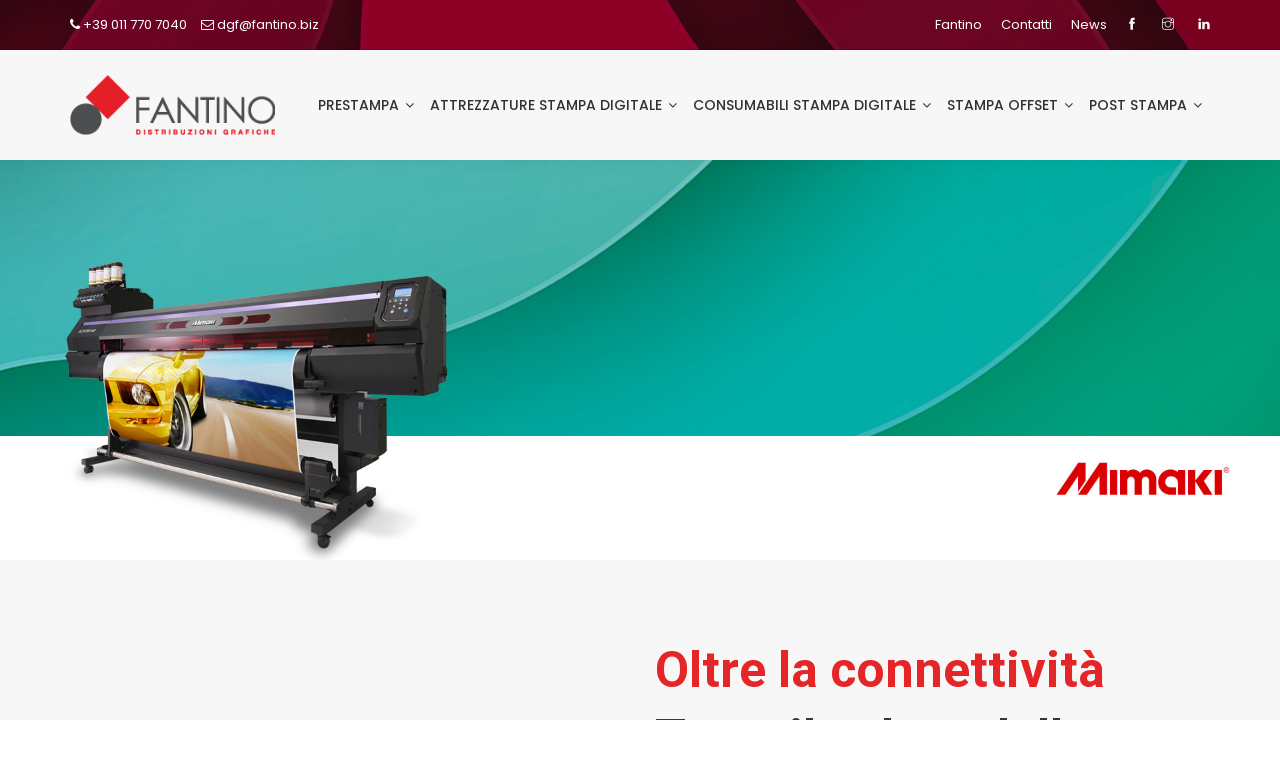

--- FILE ---
content_type: text/html; charset=UTF-8
request_url: https://www.fantino.biz/uv-led/mimaki-ucjv300
body_size: 7815
content:
<!doctype html>
<html lang="it">
  <head>
    <meta charset="utf-8">
    <meta name="viewport" content="width=device-width, initial-scale=1, shrink-to-fit=no">
  	 
	 
	<title> MIMAKI - UCJV300 | Fantino </title>
	<base href="https://www.fantino.biz/" >
	<meta name="description" content="UCJV300-160 e UCJV150-160: sono le nuove e super versatili stampa e taglio inkjet di Mimaki a tecnologia UV LED Queste esclusive soluzioni stampa & taglio offrono ancora più creatività al settore della grafica" /> 
	<meta name="author" content="https://goo.gl/maps" /> 
    <meta property="fb:app_id" content="553062051434335" />
    <meta property="og:title" content="MIMAKI - UCJV300" />
    <meta property="og:type" content="website" />
    <meta property="og:url" content="https://www.fantino.biz/uv-led/mimaki-ucjv300" />
    <meta property="og:image" content="https://www.fantino.biz/immagini/" />
    <meta property="og:description" content="UCJV300-160 e UCJV150-160: sono le nuove e super versatili stampa e taglio inkjet di Mimaki a tecnologia UV LED Queste esclusive soluzioni stampa & taglio offrono ancora più creatività al settore della grafica" />
    <meta property="og:site_name" content="Fantino" /> 
 
   <meta property="fb:pages" content="0" />
   <meta name="robots" content="index, follow" />
	
	<meta name="google-site-verification" content="0" />
	<link rel="alternate" type="application/rss+xml" title="Fantino RSS feed" href="https://www.fantino.biz//feed" />	 
   
     <link rel="shortcut icon" href="https://www.fantino.biz/immagini/favicon.png" /> <link rel="icon" type="image/png" sizes="57x57" href="https://www.fantino.biz/img/57_57/favicon.png"><link rel="icon" type="image/png" sizes="60x60" href="https://www.fantino.biz/img/60_60/favicon.png"><link rel="icon" type="image/png" sizes="72x72" href="https://www.fantino.biz/img/72_72/favicon.png"><link rel="icon" type="image/png" sizes="114x114" href="https://www.fantino.biz/img/114_114/favicon.png"><link rel="icon" type="image/png" sizes="120x120" href="https://www.fantino.biz/img/120_120/favicon.png"><link rel="icon" type="image/png" sizes="144x144" href="https://www.fantino.biz/img/144_144/favicon.png"><link rel="icon" type="image/png" sizes="152x152" href="https://www.fantino.biz/img/152_152/favicon.png"><link rel="icon" type="image/png" sizes="180x180" href="https://www.fantino.biz/img/180_180/favicon.png"><link rel="icon" type="image/png" sizes="192x192" href="https://www.fantino.biz/img/192_192/favicon.png"><link rel="icon" type="image/png" sizes="32x32" href="https://www.fantino.biz/img/32_32/favicon.png"><link rel="icon" type="image/png" sizes="96x96" href="https://www.fantino.biz/img/96_96/favicon.png"><link rel="icon" type="image/png" sizes="16x16" href="https://www.fantino.biz/img/16_16/favicon.png"> 
    
<!-- font -->
<link  rel="stylesheet" href="https://fonts.googleapis.com/css?family=Montserrat:300,300i,400,500,500i,600,700,800,900|Poppins:200,300,300i,400,400i,500,500i,600,600i,700,700i,800,800i,900">
<link href="https://fonts.googleapis.com/css?family=Roboto:100,100i,300,300i,400,400i,500,500i,700,700i,900,900i" rel="stylesheet">
<link rel="stylesheet" href="https://fonts.googleapis.com/css?family=Dosis:300,400,500,600,700,800">

<!-- Plugins -->
<link rel="stylesheet" type="text/css" href="https://www.fantino.biz/template/otm_1/assets/css/plugins/bootstrap.min.css" />
<link rel="stylesheet" type="text/css" href="https://www.fantino.biz/template/otm_1/assets/css/plugins/mega_menu.css?v=2" />
<link rel="stylesheet" type="text/css" href="https://www.fantino.biz/template/otm_1/assets/css/plugins/animate.css" />
<link rel="stylesheet" type="text/css" href="https://www.fantino.biz/template/otm_1/assets/css/plugins/font-awesome.min.css" />
<link rel="stylesheet" type="text/css" href="https://www.fantino.biz/template/otm_1/assets/css/plugins/bootstrap-datetimepicker.min.css" />
<link rel="stylesheet" type="text/css" href="https://www.fantino.biz/template/otm_1/assets/css/plugins/dataTables.bootstrap4.min.css" /> 
<link rel="stylesheet" type="text/css" href="https://www.fantino.biz/template/otm_1/assets/css/plugins/magnific-popup.css" />
<link rel="stylesheet" type="text/css" href="https://www.fantino.biz/template/otm_1/assets/css/plugins/mediaelementplayer.css" />
<link rel="stylesheet" type="text/css" href="https://www.fantino.biz/template/otm_1/assets/css/plugins/owl.carousel.min.css" />
<link rel="stylesheet" type="text/css" href="https://www.fantino.biz/template/otm_1/assets/css/plugins/slick-theme.css" />
<link rel="stylesheet" type="text/css" href="https://www.fantino.biz/template/otm_1/assets/css/plugins/themify-icons.css" />
<link rel="stylesheet" type="text/css" href="https://www.fantino.biz/template/otm_1/assets/css/plugins/fullcalendar.css" />
 
 


<!-- revoluation -->
<link rel="stylesheet" type="text/css" href="https://www.fantino.biz/template/otm_1/revolution/css/settings.css" media="screen" />

<!-- Typography -->
<link rel="stylesheet" type="text/css" href="https://www.fantino.biz/template/otm_1/assets/css/typography.css" /> 

<!-- Shortcodes -->
<link rel="stylesheet" type="text/css" href="https://www.fantino.biz/template/otm_1/assets/css/shortcodes/shortcodes.css" />

<!-- Style -->
<link rel="stylesheet" type="text/css" href="https://www.fantino.biz/template/otm_1/assets/css/style.css" />

<!-- Responsive -->
<link rel="stylesheet" type="text/css" href="https://www.fantino.biz/template/otm_1/assets/css/responsive.css" /> 

<!-- Responsive -->
<link rel="stylesheet" type="text/css" href="https://www.fantino.biz/template/otm_1/assets/css/template.css" /> 
<!-- shop -->
<link rel="stylesheet" type="text/css" href="https://www.fantino.biz/template/otm_1/assets/css/shop.css" />
<!-- Custom -->
<link rel="stylesheet" type="text/css" href="https://www.fantino.biz/template/otm_1/assets/css/custom.css" />
  
<script src="https://www.fantino.biz/template/otm_1/assets/js/jquery-3.3.1.min.js"></script>
 <style> .wid_1013{}.wid_1078{}.single-product-description .row{z-index:100;position:relative}.wid_1079{}.wid_1071{}.wid_1003{}.wid_1073{}</style> 
      <!-- Google Tag Manager -->
      <script>(function(w,d,s,l,i){w[l]=w[l]||[];w[l].push({'gtm.start':
                  new Date().getTime(),event:'gtm.js'});var f=d.getElementsByTagName(s)[0],
              j=d.createElement(s),dl=l!='dataLayer'?'&l='+l:'';j.async=true;j.src=
              'https://www.googletagmanager.com/gtm.js?id='+i+dl;f.parentNode.insertBefore(j,f);
          })(window,document,'script','dataLayer','GTM-MZRPT5T');</script>
      <!-- End Google Tag Manager -->

  </head> 

  <body class=" cont_75 l_653 ">
  <!-- Google Tag Manager (noscript) -->
  <noscript><iframe src="https://www.googletagmanager.com/ns.html?id=GTM-MZRPT5T"
                    height="0" width="0" style="display:none;visibility:hidden"></iframe></noscript>
  <!-- End Google Tag Manager (noscript) -->




  <script async src='https://www.googletagmanager.com/gtag/js?id=UA-138665599-1'></script>
  <!--
  <script>
    window.dataLayer = window.dataLayer || [];
    function gtag(){dataLayer.push(arguments);}
    gtag('js', new Date());

    gtag('config', 'UA-138665599-1');
</script>
  -->
<!-- Global site tag (gtag.js) - Google Analytics -->
  <script async src="https://www.googletagmanager.com/gtag/js?id=UA-140175809-1"></script>
  <!--
  <script>
      window.dataLayer = window.dataLayer || [];
      function gtag(){dataLayer.push(arguments);}
      gtag('js', new Date());

      gtag('config', 'UA-140175809-1');
  </script>
  -->


      <!--=================================
 header -->

<header id="header" class="header light">
  <div class="topbar">
  <div class="container">
    <div class="row">
      <div class="col-lg-6 col-md-6 xs-mb-10">
            <ul>
                <li><a href="tel:+39 011 770 7040"><i class="fa fa-phone text-white"></i> +39 011 770 7040</a></li>
                <li><a href="mailto:dgf@fantino.biz"><i class="fa fa-envelope-o text-white"></i> dgf@fantino.biz</a></li>
          </ul>
      </div>
      <div class="col-lg-6 col-md-6">
        <div class="topbar-social text-center text-md-right">
          <ul>
                <li > <a  href="fantino"  > Fantino  </a>  </li>  <li > <a  href="contatti"  > Contatti  </a>  </li>  <li > <a  href="news"  > News  </a>  </li>              <li><a href="https://www.facebook.com/fantinosrl/" target="_blank"><span class="ti-facebook"></span></a></li>
            <li><a href="https://www.instagram.com/fantinodgf/" target="_blank"><span class="ti-instagram"></span></a></li>
            <li><a href="https://www.linkedin.com/company/18655538/" target="_blank"><span class="ti-linkedin"></span></a></li>
          </ul>
        </div>
      </div>



     </div>
  </div>
</div>
<div class="menu">
  <!-- menu start -->
   <nav id="menu" class="mega-menu">
    <!-- menu list items container -->
    <section class="menu-list-items">
     <div class="container">
      <div class="row">
       <div class="col-lg-12 col-md-12">
        <!-- menu logo -->
        <ul class="menu-logo">
            <li>
                <a href="https://www.fantino.biz/"><img id="logo_img" src="https://www.fantino.biz/immagini/logo_fantino.png" alt="Fantino"></a>
            </li>
        </ul>
        <!-- menu links -->
        <div class="menu-bar">
         <ul class="menu-links">

            <!-- inizio menu prova -->
             <li><a href="javascript:void(0)">Prestampa <i class="fa fa-angle-down fa-indicator"></i></a>
                <!-- drop down full width -->
                <div class="drop-down grid-col-5 menu-offset-4 ">
                    <!--grid row-->
                    <div class="grid-row">
                        <!--grid column 3-->
                        <div class="grid-col-6">
                            <h5><img src="https://www.fantino.biz//immagini/marchi/logo-agfa-mini.jpg" class="img-fluid"></h5>
                            <ul>
                              <ul>  <li > <a  href="categoria/ctp-avalon"  > CTP avalon  </a>  </li>  <li > <a  href="categoria/software-solution"  > Software Solution  </a>  </li>  <li > <a  href="categoria/lastre-digitali"  > Lastre digitali  </a>  </li>  <li > <a  href="categoria/sviluppatrici"  > Sviluppatrici  </a>  </li>  <li > <a  href="categoria/pellicole"  > Pellicole  </a>  </li></ul>                            </ul>
                        </div>
                        <!--grid column 3-->
                        <div class="grid-col-6">
                             <h5><img src="https://www.fantino.biz//immagini/marchi/logo-kodak-mini.jpg" class="img-fluid"></h5>
                            <ul>
                              <ul>  <li > <a  href="categoria/kodak-ctp"  > CTP Kodak  </a>  </li>  <li > <a  href="categoria/kodak-flussi-lavoro"  > Flussi di lavoro Kodak  </a>  </li>  <li > <a  href="categoria/kodak-lastre-digitali"  > Lastre digitali sviluppatrici  </a>  </li></ul>                            </ul>
                        </div>
                        <!--grid column 3-->

                    </div>
                </div>
            </li>
              <li><a href="javascript:void(0)">Attrezzature Stampa digitale <i class="fa fa-angle-down fa-indicator"></i></a>
                <!-- drop down full width -->
                <div class="drop-down grid-col-10 effect-expand-top menu-offset-3">
                    <!--grid row-->
                    <div class="grid-row">
                        <div class="grid-col-7">
                            <h4>Stampa wide format e roll to roll</h4>
                            <div class="grid-row">
                                <div class="grid-col-6">
                                    <h5><img src="https://www.fantino.biz//immagini/marchi/logo-agfa-mini.jpg" class="img-fluid"></h5>
                                    <ul>
                                      <ul>  <li > <a  href="categoria/stampanti-agfa"  > Stampanti wide format  </a>  </li>  <li > <a  href="categoria/inchiostri"  > Inchiostri  </a>  </li></ul>                                    </ul>
                                </div>
                                <div class="grid-col-6">
                                    <h5><img src="https://www.fantino.biz//immagini/marchi/logo-mimaki-mini.jpg" class="img-fluid"></h5>
                                    <ul>
                                      <ul>  <li > <a  href="categoria/uv-led"  > Stampanti UV Led  </a>  </li>  <li > <a  href="categoria/uv"  > Stampanti UV  </a>  </li>  <li > <a  href="categoria/solventi"  > Stampanti Solventi  </a>  </li>  <li > <a  href="categoria/flatbed"  > Plotter da taglio - Flatbed  </a>  </li>  <li > <a  href="categoria/roll-to-roll"  > Plotter da taglio - Roll to roll  </a>  </li></ul>                                    </ul>
                                </div>
                            </div>
                        </div>
                        <!--grid column 3-->
                        <!--grid column 3-->

                        <div class="grid-col-5">
                            <h4>Stampa a foglio</h4>
                            <div class="grid-row">
                                <div class="grid-col-6">
                                    <h5><img src="https://www.fantino.biz//immagini/marchi/logo-xerox-mini.jpg" class="img-fluid"></h5>
                                    <ul>
                                      <ul>  <li > <a  href="sinajet/sinajet-digital-cutter-dg-3321"  > Sinajet DIGITAL CUTTER DG3321  </a>  </li>  <li > <a  href="categoria/stampanti-xerox"  > Sistemi per la stampa digitale a foglio  </a>  </li></ul>                                    </ul>
                                </div>
                                <div class="grid-col-6">
                                    <h5><img src="https://www.fantino.biz//immagini/marchi/logo-dtf.png" height="42" style="max-height: 42px" class="img-fluid"></h5>
                                    <ul>
                                      <ul>  <li > <a  href="categoria/stampanti-dtf"  > Stampanti DTF  </a>  </li></ul>                                    </ul>
                                </div>
                                <!--
                                <div class="grid-col-6">
                                    <h5><img src="https://www.fantino.biz//immagini/marchi/logo-xante-mini.jpg" class="img-fluid"></h5>
                                    <ul>
                                      <ul>  <li > <a  href="categoria/stampanti-xant"  > Stampanti produzione buste  </a>  </li></ul>                                    </ul>
                                </div>
                                -->
                            </div>
                        </div>
                        <!--grid column 3-->

                    </div>
                </div>
            </li>
              <li><a href="javascript:void(0)">Consumabili stampa digitale <i class="fa fa-angle-down fa-indicator"></i></a>
                <!-- drop down full width -->
                <div class="drop-down grid-col-7 menu-offset-2 ">
                    <!--grid row-->
                    <div class="grid-row">
                        <!--grid column 3-->
                                <div class="grid-col-6">
                                    <h5><img src="https://www.fantino.biz//immagini/marchi/logo-ritrama-mini.jpg" class="img-fluid"></h5>
                                    <ul>
                                      <ul>  <li > <a  href="categoria/large-format-ritrama"  > Large Format Ritrama  </a>  </li></ul>                                    </ul>
                                </div>
                        <!--
                        <div class="grid-col-4">
                                    <h5><img src="https://www.fantino.biz//immagini/marchi/logo-giovanardi-mini.jpg" class="img-fluid"></h5>
                                    <ul>
                                      <li><a href="#">Coming soon</a></li>
                                    </ul>
                                </div>-->
                        <div class="grid-col-6">
                                    <h5><img src="https://www.fantino.biz//immagini/marchi/logo-intercoat-mini.jpg" class="img-fluid"></h5>
                                    <ul>
                                      <li><a href="https://www.fantino.biz/consumabili-intercoat">Consumabili Intercoat</a></li>
                                    </ul>
                                </div>
                        <!--grid column 3-->

                    </div>
                    <div class="grid-row">
                        <!--grid column 3-->

                                <div class="grid-col-6">
                                    <h5><img src="https://www.fantino.biz//immagini/marchi/logo-guandong-mini.jpg" class="img-fluid"></h5>
                                    <ul>
                                     <ul>  <li > <a  href="categoria/consumabili-guadong"  > Consumabili Guandong  </a>  </li></ul>                                    </ul>
                                </div>
                        <!--grid column 3-->

                    </div>
                </div>
            </li>
             <li><a href="javascript:void(0)">Stampa offset <i class="fa fa-angle-down fa-indicator"></i></a>
                <!-- drop down full width -->
                <div class="drop-down grid-col-3 menu-offset-2 ">
                    <!--grid row-->
                    <div class="grid-row">
                        <!--grid column 3-->
                        <div class="grid-col-12">
                            <h5><img src="https://www.fantino.biz//immagini/marchi/logo-flint-mini.jpg" class="img-fluid"></h5>
                            <ul>
                              <ul>  <li > <a  href="categoria/additivi-di-bagnatura"  > Additivi di bagnatura  </a>  </li>  <li > <a  href="categoria/prodotti-lavaggio"  > Prodotti di lavaggio  </a>  </li>  <li > <a  href="categoria/inchiostri-offset"  > Inchiostri OFFSET  </a>  </li>  <li > <a  href="categoria/vernici-sovrastampa"  > Vernici da sovrastampa  </a>  </li>  <li > <a  href="categoria/prodotti-uv"  > Prodotti UV  </a>  </li>  <li > <a  href="categoria/tessuti-gommati"  > Tessuti gommati  </a>  </li>  <li > <a  href="categoria/prodotti-ausiliari"  > Prodotti Ausiliari  </a>  </li></ul>                            </ul>
                        </div>
                        <!--grid column 3--
                        <div class="grid-col-6">
                            <h5><img src="https://www.fantino.biz//immagini/marchi/logo-ovit-mini.jpg" class="img-fluid"></h5>
                            <ul>
                              <ul>  <li > <a  href="consumabili-intercoat"  > Consumabili Intercoat  </a>  </li></ul>                            </ul>
                        </div>
                        --grid column 3-->

                    </div>
                </div>
            </li>

             <li><a href="javascript:void(0)">Post stampa <i class="fa fa-angle-down fa-indicator"></i></a>
                <!-- drop down full width -->
                <div class="drop-down grid-col-3 menu-offset-2 ">
                    <!--grid row-->
                    <div class="grid-row">
                        <!--grid column 3-->

                                <div class="grid-col-12">
                                            <h5><img src="https://www.fantino.biz//img/_42/marchi/forgraf.png" class="img-fluid"></h5>
                                            <ul>
                                            <li><a href="categorie/sinajet"> Sinajet</a> </li>
                                            </ul>
                                        </div>

                        <!--grid column 3-->

                        <!--grid column 3-->

                    </div>
                </div>
            </li>


        </ul>

        </div>
       </div>
      </div>
     </div>
    </section>
   </nav>
  <!-- menu end -->
 </div>

</header>

<!--=================================
 header -->
   
    

<section class="page-title center parallax single-product-header" style="background-image: url('https://www.fantino.biz/immagini/stampa_digitale/WIDE_FORMAT_ROLL_TO_ROLL/MIMAKI/header/MIMAKI_UJCV_300.jpg');background-size:100% auto !important;background-position:top !important">
  <div class="container-fluid">
    <div class="row justify-content-end"> 
      <div class="col-lg-5 pr-80"> 
        <div class="page-title-name text-right invisible">
          <h1>MIMAKI UCJV300</h1>
             
        </div>
      </div> 
    </div>
  </div>
</section>


 <section class="page-section-ptb gray-bg single-product-description">
    <div class="container">
        <div class="row align-items-center">
            <div class="col-lg-6 sm-mb-30">
                <img src="https://www.fantino.biz/immagini/stampa_digitale/WIDE_FORMAT_ROLL_TO_ROLL/MIMAKI/STAMPANTI/UV-LED/ujcv300.png" class="img-fluid">
            </div>
            <div class="col-lg-6">
                <div class="section-title">
                    <h2 class="theme-color">Oltre la connettività</h2>
                    <h2>Tutto il valore della tecnologia</h2>
                </div>
                <p>
                    <p>UCJV300-160 e UCJV150-160: sono le nuove e super versatili stampa e taglio inkjet di Mimaki a tecnologia UV LED. Queste esclusive soluzioni stampa &amp; taglio offrono ancora pi&ugrave; creativit&agrave; al settore della grafica per la produzione di etichette, adesivi, insegne e cartellonistica, con una particolare attenzione alla redditivit&agrave;, la produttivit&agrave; e la semplicit&agrave; d&rsquo;uso che caratterizzano le tecnologie Mimaki. L&rsquo;inchiostro ecologico LUS-170 garantisce colori vivaci e risultati di grande impatto.</p>                </p>
                
<a class="button custom-button custom-red mt-20" href="immagini/PDF/UCJV-SERIES-2018-IT.pdf" target="_blank">Scarica scheda</a>                                <a href="contatti" class="button custom-button custom-red mt-20">Contattaci per avere maggiori informazioni </a>

            </div>
        </div>
    </div>
</section>
<section class="service white-bg page-section-ptb">
  <div class="container">
    <div class="row">
          <div class="col-lg-12">
              <div class="section-title">
                  <h2 class="text-center">
                  Caratteristiche principali              </h2>
              </div>
        </div>
      </div>
<!-- =========================================== -->
 <div class="row justify-content-center">
          <div class="col-lg-4 col-md-4 mb-30">
          <div class="feature-text box-shadow h-100 text-center">
          <div class="feature-icon">
              <i class="fa  fa-check-square-o theme-color"></i>
            </div>
            <div class="feature-info">
              <p>Una grafica, due visualizzazioni*</p>
           </div>
          </div>
        </div>     <div class="col-lg-4 col-md-4 mb-30">
          <div class="feature-text box-shadow h-100 text-center">
          <div class="feature-icon">
              <i class="fa  fa-check-square-o theme-color"></i>
            </div>
            <div class="feature-info">
              <p>Capacità di taglio integrata</p>
           </div>
          </div>
        </div>     <div class="col-lg-4 col-md-4 mb-30">
          <div class="feature-text box-shadow h-100 text-center">
          <div class="feature-icon">
              <i class="fa  fa-check-square-o theme-color"></i>
            </div>
            <div class="feature-info">
              <p>Asciugatura istantanea per l’utilizzo immediato</p>
           </div>
          </div>
        </div>     <div class="col-lg-4 col-md-4 mb-30">
          <div class="feature-text box-shadow h-100 text-center">
          <div class="feature-icon">
              <i class="fa  fa-check-square-o theme-color"></i>
            </div>
            <div class="feature-info">
              <p>Inchiostro bianco come valore aggiunto</p>
           </div>
          </div>
        </div>     <div class="col-lg-4 col-md-4 mb-30">
          <div class="feature-text box-shadow h-100 text-center">
          <div class="feature-icon">
              <i class="fa  fa-check-square-o theme-color"></i>
            </div>
            <div class="feature-info">
              <p>Nuove funzioni di taglio grazie al software RasterLink 6 Plus</p>
           </div>
          </div>
        </div>     </div>
   </div>
</section> <section class="action-box parallax full-width bg-overlay-black-40 parallax" style="background: url(https://www.fantino.biz/immagini/cta-parallax.jpg);">
  <div class="container">
    <div class="row">
     <div class="col-lg-9 col-md-9">
        <div class="action-box-text">
            <div class="section-title">
            <p>Scopri tutti i nostri prodotti</p>
         <h2 class="text-white">Chiamaci per richiedere un preventivo</h2>
            </div>
         <a class="button custom-button mt-30" href="contatti">
          <span>Contatti</span>
       </a> 
         </div>
         <div class="action-box-button">
        
       </div>
    </div>
  </div>
  </div>
</section> 
     
<section class="page-section-ptb">
  <div class="container">
    <div class="row">
        <div class="col-lg-12"> 
            <div class="section-title">
             <p>News</p>
         <h3>Le ultime dal mondo della stampa</h3>
            </div>
        </div>
        <div class="clearfix"> </div>
      </div>
          <div class="row">
              
       <div class="col-lg-4 col-sm-4 col-12 mb-30">
         <div class="blog-box blog-2 border text-center">
          <a href="news/entra-nel-mondo-del-professional-printing-e-vivi-un-esperienza-unica-a-inkfinity"> <img class="img-fluid" src="https://www.fantino.biz/immagini/news/25dd8115-1664-c2e5-5bb5-37eda63217f8.png" alt=""></a>
           <div class="blog-info  p-3">
            <h4 class="text-center"> <a href="news/entra-nel-mondo-del-professional-printing-e-vivi-un-esperienza-unica-a-inkfinity">Entra nel mondo del professional printing e vivi un'esperienza unica a INKFINITY</a></h4>
            <p>   Partecipa a un evento oltre i limiti della stampa!                                              ...</p>
            <a href="news/entra-nel-mondo-del-professional-printing-e-vivi-un-esperienza-unica-a-inkfinity" target="_self">Leggi tutto <i class="fa fa-arrow-circle-o-right"></i></a>
            </div>            
          </div>
       </div><div class="col-lg-4 col-sm-4 col-12 mb-30">
         <div class="blog-box blog-2 border text-center">
          <a href="news/stampa-dtf-direct-to-film"> <img class="img-fluid" src="https://www.fantino.biz/immagini/news/stampa-digitale-dtf.jpg" alt=""></a>
           <div class="blog-info  p-3">
            <h4 class="text-center"> <a href="news/stampa-dtf-direct-to-film">Stampa DTF (Direct-to-Film)</a></h4>
            <p>Vi presentiamo le nuove DTF 37 e DTF 60 PLUS All-in-One Le innovative stampanti digitali DTF...</p>
            <a href="news/stampa-dtf-direct-to-film" target="_self">Leggi tutto <i class="fa fa-arrow-circle-o-right"></i></a>
            </div>            
          </div>
       </div><div class="col-lg-4 col-sm-4 col-12 mb-30">
         <div class="blog-box blog-2 border text-center">
          <a href="news/io-sono-mimaki-eventi"> <img class="img-fluid" src="https://www.fantino.biz/immagini/news/evento-mimaki-fantino-2022.jpg" alt=""></a>
           <div class="blog-info  p-3">
            <h4 class="text-center"> <a href="news/io-sono-mimaki-eventi">La soluzione giusta alle tue esigenze di stampa</a></h4>
            <p>Vuoi vivere l&rsquo;esperienza Mimaki e ottenere una demo personalizzata con i nostri specialisti?...</p>
            <a href="news/io-sono-mimaki-eventi" target="_self">Leggi tutto <i class="fa fa-arrow-circle-o-right"></i></a>
            </div>            
          </div>
       </div><div class="col-lg-4 col-sm-4 col-12 mb-30">
         <div class="blog-box blog-2 border text-center">
          <a href="news/decorare-responsabilmente-ritrama"> <img class="img-fluid" src="https://www.fantino.biz/immagini/news/news_ritrama2.jpg" alt=""></a>
           <div class="blog-info  p-3">
            <h4 class="text-center"> <a href="news/decorare-responsabilmente-ritrama">Decorare responsabilmente con Ritrama</a></h4>
            <p>In questo periodo di emergenza sanitaria &egrave; necessario garantire la sicurezza di tutti....</p>
            <a href="news/decorare-responsabilmente-ritrama" target="_self">Leggi tutto <i class="fa fa-arrow-circle-o-right"></i></a>
            </div>            
          </div>
       </div><div class="col-lg-4 col-sm-4 col-12 mb-30">
         <div class="blog-box blog-2 border text-center">
          <a href="news/siamo-operativi"> <img class="img-fluid" src="https://www.fantino.biz/immagini/news/news.jpg" alt=""></a>
           <div class="blog-info  p-3">
            <h4 class="text-center"> <a href="news/siamo-operativi">Siamo operativi e pronti a supportarvi</a></h4>
            <p>Distribuzioni Grafiche Fantino informa la propria clientela che anche se a regime ridotto...</p>
            <a href="news/siamo-operativi" target="_self">Leggi tutto <i class="fa fa-arrow-circle-o-right"></i></a>
            </div>            
          </div>
       </div><div class="col-lg-4 col-sm-4 col-12 mb-30">
         <div class="blog-box blog-2 border text-center">
          <a href="news/fantino-milano-viscom-italia-2019"> <img class="img-fluid" src="https://www.fantino.biz/immagini/news/viscom19.jpg" alt=""></a>
           <div class="blog-info  p-3">
            <h4 class="text-center"> <a href="news/fantino-milano-viscom-italia-2019">Ci vediamo a Viscom 2019</a></h4>
            <p>Saremo presenti a&nbsp;Milano, dal 10 al 12 ottobre, a Viscom Italia, la fiera della comunicazione...</p>
            <a href="news/fantino-milano-viscom-italia-2019" target="_self">Leggi tutto <i class="fa fa-arrow-circle-o-right"></i></a>
            </div>            
          </div>
       </div><div class="col-lg-4 col-sm-4 col-12 mb-30">
         <div class="blog-box blog-2 border text-center">
          <a href="news/evento-bompan"> <img class="img-fluid" src="https://www.fantino.biz/immagini/news/evento_bompan.jpg" alt=""></a>
           <div class="blog-info  p-3">
            <h4 class="text-center"> <a href="news/evento-bompan">A giugno tutti da Bompan!</a></h4>
            <p>La nuova stampante flatbed UV LED&nbsp;JFX200-2513 EX di Mimaki arriva anche in Italia: vieni a...</p>
            <a href="news/evento-bompan" target="_self">Leggi tutto <i class="fa fa-arrow-circle-o-right"></i></a>
            </div>            
          </div>
       </div><div class="col-lg-4 col-sm-4 col-12 mb-30">
         <div class="blog-box blog-2 border text-center">
          <a href="news/fantino-a-monaco-per-fespa-2019"> <img class="img-fluid" src="https://www.fantino.biz/immagini/news/fespa.jpg" alt=""></a>
           <div class="blog-info  p-3">
            <h4 class="text-center"> <a href="news/fantino-a-monaco-per-fespa-2019">Fantino a Monaco per FESPA 2019!</a></h4>
            <p>Da marted&igrave; 14&nbsp;a&nbsp;venerd&igrave; 17 maggio saremo al FESPA Global Print Expo a...</p>
            <a href="news/fantino-a-monaco-per-fespa-2019" target="_self">Leggi tutto <i class="fa fa-arrow-circle-o-right"></i></a>
            </div>            
          </div>
       </div><div class="col-lg-4 col-sm-4 col-12 mb-30">
         <div class="blog-box blog-2 border text-center">
          <a href="news/cosa-troveremo-fespa-2019"> <img class="img-fluid" src="https://www.fantino.biz/immagini/news/fespa2.jpg" alt=""></a>
           <div class="blog-info  p-3">
            <h4 class="text-center"> <a href="news/cosa-troveremo-fespa-2019">Cosa troveremo a Fespa 2019?</a></h4>
            <p>In occasione di FESPA 2019, la pi&ugrave; grande Fiera d'Europa del settore, tutti gli attori del...</p>
            <a href="news/cosa-troveremo-fespa-2019" target="_self">Leggi tutto <i class="fa fa-arrow-circle-o-right"></i></a>
            </div>            
          </div>
       </div>    
       
    </div>
  </div>
</section>
<section class="contact-4 page-section-ptb clearfix o-hidden bg-overlay-black-40" style="background: url(https://www.fantino.biz/immagini/home/bg-red.jpg);background-repeat:no-repeat">
  <div class="container">
    <div class="row">
      <div class="col-lg-6 sm-mb-30">
          <div class="section-title">
             <p class="text-white">Per qualunque richiesta</p>
         <h3 class="text-white">Contattaci</h3>
            </div>
          <p class="mb-50 text-white">Siamo pronti a rispondere a tutte le tue domande per soddisfare le tue richieste</p>

           <ul class="addresss-info list-unstyled"> 
            <li><i class="ti-map-alt"></i> <p>Indirizzo: Via Giacomo Leopardi, 13, 10095 Grugliasco TORINO</p> </li>
            <li><i class="ti-mobile"></i><p>Telefono: <a href="tel:+39 011 770 7040">+39 011 770 7040</a></p></li>
            <li><i class="ti-email"></i><p>Email: <a href="mailto:dgf@fantino.biz">dgf@fantino.biz</a></p></li>
          </ul>
      </div>
      <div class="col-lg-6">
        <form class="aj-form  " id="form_69268e8fc7716302" data-form="692" data-action="contatti/moduli/invia_contatto" method="post" data-id="69268e8fc7716302"><div class=' f_nome form-group col-md-12'> <label for='nome'> Nome </label> <input   id="nome"   type="text" required name="nome" data-id="nome"  class=" inp_nome form-control required parallax-input" title="nome" value="" placeholder="Nome" /> </div> <div class=' f_email form-group col-md-12'> <label for='email'> Email </label> <input   id="email"   type="text" required name="email" data-id="email"  class=" inp_email form-control required parallax-input" title="email" value="" placeholder="Email" /> </div> <div class=' f_telefono form-group col-md-12'> <label for='telefono'> Telefono </label> <input   id="telefono"   type="text" required name="telefono" data-id="telefono"  class=" inp_telefono form-control required parallax-input" title="telefono" value="" placeholder="Telefono" /> </div> <div class=' f_messaggio form-group col-md-12'> <label for='messaggio'> Messaggio </label>  <textarea id="messaggio"  name="messaggio" data-id="messaggio"  required class=" inp_messaggio form-control required parallax-input" placeholder="Messaggio"   ></textarea> </div><div class='col-md-12'> <div class='form-group area_invio_btn'>  <button type='submit' class='button red btn-send button custom-button' >  invia </button> </div></div> <input type="hidden" name="m_id_form" value="692"> </form><div class="notifica"></div>      </div>
    </div> 
  </div>
</section><footer class="footer footer-topbar black-bg">
<div class="copyright">
<div class="container">
<div class="row">
<div class="col-lg-7">
      <div class="footer-text">
         <p>&copy; 2025 Tutti i diritti riservati </span> <a href="#"> Distribuzioni Grafiche Fantino s.r.l. </a> - P.iva 07782060011</p>
      </div>
  </div>
  <div class="col-lg-5">
  <div class="footer-social">
      <ul class="text-left text-lg-right">
         <li class="list-inline-item"><a href="/privacy">Privacy Policy </a> &nbsp;&nbsp;&nbsp;|</li>
          <li class="list-inline-item social-facebook"><a href="https://www.facebook.com/fantinosrl/" target="_blank"><i class="fa fa-facebook"></i></a></li>
          <li class="list-inline-item social-instagram"><a href="https://www.instagram.com/fantinodgf/" target="_blank"><i class="fa fa-instagram"></i></a></li>
          <li class="list-inline-item social-linkedin"><a href="https://www.linkedin.com/company/18655538/" target="_blank"><i class="fa fa-linkedin"></i></a></li>
      </ul></div>
    <div class="social-icons color-hover text-left text-lg-right mt-20">
         <style type="text/css">
				#firmaADV {transition: all 1s ease 0.25s;-webkit-transition: all 0.3s ease;-o-transition: all 0.3s ease;-moz-transition: all 0.3s ease; overflow:hidden;position:relative;cursor:pointer; margin-left: 1em;}
				#firmaADV:hover { opacity: 0.7}
			</style>
            <div id="firmaADV">
				 <a title="Realizzazione sito web a cura di  Principi ADV" target="_blank" href="//www.principiadv.com/" class="adv">
				 <div class="brand"><img title="Agenzia di pubblicità e comunicazione di Torino" alt="Logo agenzia di pubblicità" src="//www.principiadv.com/immagini/firma/principiadv_logo.png" width="80px"></div>
				 </a>
			 </div>
       </div>
  </div>
</div>
</div>
</div>
</footer>
  
<div id="back-to-top"><a class="top arrow" href="#top"><i class="fa fa-angle-up"></i> <span>TOP</span></a></div>

<!--=================================
 javascripts -->

<!-- jquery -->

<!-- All plugins -->
<script src="https://www.fantino.biz/template/otm_1/assets/js/plugins-jquery.js"></script>

<!-- Plugins path -->
<script>var plugin_path = 'https://www.fantino.biz/template/otm_1/assets/js/';</script>

<!-- REVOLUTION JS FILES -->
<script src="https://www.fantino.biz/template/otm_1/assets/revolution/js/jquery.themepunch.tools.min.js"></script>
<script src="https://www.fantino.biz/template/otm_1/assets/revolution/js/jquery.themepunch.revolution.min.js"></script>

<!-- SLIDER REVOLUTION 5.0 EXTENSIONS  (Load Extensions only on Local File Systems !  The following part can be removed on Server for On Demand Loading) -->
<script src="https://www.fantino.biz/template/otm_1/assets/revolution/js/extensions/revolution.extension.actions.min.js"></script>
<script src="https://www.fantino.biz/template/otm_1/assets/revolution/js/extensions/revolution.extension.carousel.min.js"></script>
<script src="https://www.fantino.biz/template/otm_1/assets/revolution/js/extensions/revolution.extension.kenburn.min.js"></script>
<script src="https://www.fantino.biz/template/otm_1/assets/revolution/js/extensions/revolution.extension.layeranimation.min.js"></script>
<script src="https://www.fantino.biz/template/otm_1/assets/revolution/js/extensions/revolution.extension.migration.min.js"></script>
<script src="https://www.fantino.biz/template/otm_1/assets/revolution/js/extensions/revolution.extension.navigation.min.js"></script>
<script src="https://www.fantino.biz/template/otm_1/assets/revolution/js/extensions/revolution.extension.parallax.min.js"></script>
<script src="https://www.fantino.biz/template/otm_1/assets/revolution/js/extensions/revolution.extension.slideanims.min.js"></script>
<script src="https://www.fantino.biz/template/otm_1/assets/revolution/js/extensions/revolution.extension.video.min.js"></script>

<!-- revolution custom --> 
<script src="https://www.fantino.biz/template/otm_1/assets/revolution/js/revolution-custom.js"></script>

<!-- custom -->
<script src="https://www.fantino.biz/template/otm_1/assets/js/custom.js"></script>
<!-- custom -->
<script src="https://www.fantino.biz/template/otm_1/include/template_js.js"></script>

     
 <script id="fc_invio_contatti"> /* in template.js */  </script><script> $( document ).ready(function() {
    console.log( "ready!" );
});$( document ).ready(function() {
    console.log( "ready!" );
});$( document ).ready(function() {
    console.log( "ready!" );
});$( document ).ready(function() {
    console.log( "ready!" );
});$( document ).ready(function() {
    console.log( "ready!" );
});$( document ).ready(function() {
    console.log( "ready!" );
});</script> 
</body>
</html>

--- FILE ---
content_type: text/css; charset=UTF-8
request_url: https://www.fantino.biz/template/otm_1/assets/css/plugins/owl.carousel.min.css
body_size: 955
content:
/**
 * Owl Carousel v2.2.1
 * Copyright 2013-2017 David Deutsch
 * Licensed under  ()
 */
.owl-carousel,
.owl-carousel .owl-item { -webkit-tap-highlight-color: transparent; position: relative }
.owl-carousel { display: none; width: 100%; z-index: 1 }
.owl-carousel .owl-stage { position: relative; -ms-touch-action: pan-Y; -moz-backface-visibility: hidden }
.owl-carousel .owl-stage:after { content: "."; display: block; clear: both; visibility: hidden; line-height: 0; height: 0 }
.owl-carousel .owl-stage-outer { position: relative; overflow: hidden; -webkit-transform: translate3d(0, 0, 0) }
.owl-carousel .owl-item,
.owl-carousel .owl-wrapper { -webkit-backface-visibility: hidden; -moz-backface-visibility: hidden; -ms-backface-visibility: hidden; -webkit-transform: translate3d(0, 0, 0); -moz-transform: translate3d(0, 0, 0); -ms-transform: translate3d(0, 0, 0) }
.owl-carousel .owl-item { min-height: 1px; float: left; -webkit-backface-visibility: hidden; -webkit-touch-callout: none }
.owl-carousel .owl-item img { display: block; width: 100% }
.owl-carousel .owl-dots.disabled,
.owl-carousel .owl-nav.disabled { display: none }
.no-js .owl-carousel,
.owl-carousel.owl-loaded { display: block }
.owl-carousel .owl-dot,
.owl-carousel .owl-nav .owl-next,
.owl-carousel .owl-nav .owl-prev { cursor: pointer; cursor: hand; -webkit-user-select: none; -khtml-user-select: none; -moz-user-select: none; -ms-user-select: none; user-select: none }
.owl-carousel.owl-loading { opacity: 0; display: block }
.owl-carousel.owl-hidden { opacity: 0 }
.owl-carousel.owl-refresh .owl-item { visibility: hidden }
.owl-carousel.owl-drag .owl-item { -webkit-user-select: none; -moz-user-select: none; -ms-user-select: none; user-select: none }
.owl-carousel.owl-grab { cursor: move; cursor: grab }
.owl-carousel.owl-rtl { direction: rtl }
.owl-carousel.owl-rtl .owl-item { float: right }
.owl-carousel .animated { animation-duration: 1s; animation-fill-mode: both }
.owl-carousel .owl-animated-in { z-index: 0 }
.owl-carousel .owl-animated-out { z-index: 1 }
.owl-carousel .fadeOut { animation-name: fadeOut }
@keyframes fadeOut {
	0% { opacity: 1 }
	100% { opacity: 0 }
}
.owl-height { transition: height .5s ease-in-out }
.owl-carousel .owl-item .owl-lazy { opacity: 0; transition: opacity .4s ease }
.owl-carousel .owl-item img.owl-lazy { transform-style: preserve-3d }
.owl-carousel .owl-video-wrapper { position: relative; height: 100%; background: #000 }
.owl-carousel .owl-video-play-icon { position: absolute; height: 80px; width: 80px; left: 50%; top: 50%; margin-left: -40px; margin-top: -40px; background: url(owl.video.play.png) no-repeat; cursor: pointer; z-index: 1; -webkit-backface-visibility: hidden; transition: transform .1s ease }
.owl-carousel .owl-video-play-icon:hover { -ms-transform: scale(1.3, 1.3); transform: scale(1.3, 1.3) }
.owl-carousel .owl-video-playing .owl-video-play-icon,
.owl-carousel .owl-video-playing .owl-video-tn { display: none }
.owl-carousel .owl-video-tn { opacity: 0; height: 100%; background-position: center center; background-repeat: no-repeat; background-size: contain; transition: opacity .4s ease }
.owl-carousel .owl-video-frame { position: relative; z-index: 1; height: 100%; width: 100% }


--- FILE ---
content_type: text/css; charset=UTF-8
request_url: https://www.fantino.biz/template/otm_1/revolution/css/settings.css
body_size: 12195
content:
<!doctype html>
<html lang="it">
  <head>
    <meta charset="utf-8">
    <meta name="viewport" content="width=device-width, initial-scale=1, shrink-to-fit=no">
  	 
	 
	<title> Il mondo della stampa | Fantino </title>
	<base href="https://www.fantino.biz/" >
	<meta name="description" content="Fantino, macchine da stampa. Prestampa, stampa digitale, consumabili, stampa offset, post stampa. Siamo specializzati nella fornitura di macchine e tecnologie per l’industria del packaging e della stampa." /> 
	<meta name="author" content="https://goo.gl/maps" /> 
    <meta property="fb:app_id" content="553062051434335" />
    <meta property="og:title" content="Il mondo della stampa" />
    <meta property="og:type" content="website" />
    <meta property="og:url" content="https://www.fantino.biz/" />
    <meta property="og:image" content="https://www.fantino.biz/immagini/" />
    <meta property="og:description" content="Fantino, macchine da stampa. Prestampa, stampa digitale, consumabili, stampa offset, post stampa. Siamo specializzati nella fornitura di macchine e tecnologie per l’industria del packaging e della stampa." />
    <meta property="og:site_name" content="Fantino" /> 
 
   <meta property="fb:pages" content="0" />
   <meta name="robots" content="index, follow" />
	
	<meta name="google-site-verification" content="0" />
	<link rel="alternate" type="application/rss+xml" title="Fantino RSS feed" href="https://www.fantino.biz//feed" />	 
   
     <link rel="shortcut icon" href="https://www.fantino.biz/immagini/favicon.png" /> <link rel="icon" type="image/png" sizes="57x57" href="https://www.fantino.biz/img/57_57/favicon.png"><link rel="icon" type="image/png" sizes="60x60" href="https://www.fantino.biz/img/60_60/favicon.png"><link rel="icon" type="image/png" sizes="72x72" href="https://www.fantino.biz/img/72_72/favicon.png"><link rel="icon" type="image/png" sizes="114x114" href="https://www.fantino.biz/img/114_114/favicon.png"><link rel="icon" type="image/png" sizes="120x120" href="https://www.fantino.biz/img/120_120/favicon.png"><link rel="icon" type="image/png" sizes="144x144" href="https://www.fantino.biz/img/144_144/favicon.png"><link rel="icon" type="image/png" sizes="152x152" href="https://www.fantino.biz/img/152_152/favicon.png"><link rel="icon" type="image/png" sizes="180x180" href="https://www.fantino.biz/img/180_180/favicon.png"><link rel="icon" type="image/png" sizes="192x192" href="https://www.fantino.biz/img/192_192/favicon.png"><link rel="icon" type="image/png" sizes="32x32" href="https://www.fantino.biz/img/32_32/favicon.png"><link rel="icon" type="image/png" sizes="96x96" href="https://www.fantino.biz/img/96_96/favicon.png"><link rel="icon" type="image/png" sizes="16x16" href="https://www.fantino.biz/img/16_16/favicon.png"> 
    
<!-- font -->
<link  rel="stylesheet" href="https://fonts.googleapis.com/css?family=Montserrat:300,300i,400,500,500i,600,700,800,900|Poppins:200,300,300i,400,400i,500,500i,600,600i,700,700i,800,800i,900">
<link href="https://fonts.googleapis.com/css?family=Roboto:100,100i,300,300i,400,400i,500,500i,700,700i,900,900i" rel="stylesheet">
<link rel="stylesheet" href="https://fonts.googleapis.com/css?family=Dosis:300,400,500,600,700,800">

<!-- Plugins -->
<link rel="stylesheet" type="text/css" href="https://www.fantino.biz/template/otm_1/assets/css/plugins/bootstrap.min.css" />
<link rel="stylesheet" type="text/css" href="https://www.fantino.biz/template/otm_1/assets/css/plugins/mega_menu.css?v=2" />
<link rel="stylesheet" type="text/css" href="https://www.fantino.biz/template/otm_1/assets/css/plugins/animate.css" />
<link rel="stylesheet" type="text/css" href="https://www.fantino.biz/template/otm_1/assets/css/plugins/font-awesome.min.css" />
<link rel="stylesheet" type="text/css" href="https://www.fantino.biz/template/otm_1/assets/css/plugins/bootstrap-datetimepicker.min.css" />
<link rel="stylesheet" type="text/css" href="https://www.fantino.biz/template/otm_1/assets/css/plugins/dataTables.bootstrap4.min.css" /> 
<link rel="stylesheet" type="text/css" href="https://www.fantino.biz/template/otm_1/assets/css/plugins/magnific-popup.css" />
<link rel="stylesheet" type="text/css" href="https://www.fantino.biz/template/otm_1/assets/css/plugins/mediaelementplayer.css" />
<link rel="stylesheet" type="text/css" href="https://www.fantino.biz/template/otm_1/assets/css/plugins/owl.carousel.min.css" />
<link rel="stylesheet" type="text/css" href="https://www.fantino.biz/template/otm_1/assets/css/plugins/slick-theme.css" />
<link rel="stylesheet" type="text/css" href="https://www.fantino.biz/template/otm_1/assets/css/plugins/themify-icons.css" />
<link rel="stylesheet" type="text/css" href="https://www.fantino.biz/template/otm_1/assets/css/plugins/fullcalendar.css" />
 
 


<!-- revoluation -->
<link rel="stylesheet" type="text/css" href="https://www.fantino.biz/template/otm_1/revolution/css/settings.css" media="screen" />

<!-- Typography -->
<link rel="stylesheet" type="text/css" href="https://www.fantino.biz/template/otm_1/assets/css/typography.css" /> 

<!-- Shortcodes -->
<link rel="stylesheet" type="text/css" href="https://www.fantino.biz/template/otm_1/assets/css/shortcodes/shortcodes.css" />

<!-- Style -->
<link rel="stylesheet" type="text/css" href="https://www.fantino.biz/template/otm_1/assets/css/style.css" />

<!-- Responsive -->
<link rel="stylesheet" type="text/css" href="https://www.fantino.biz/template/otm_1/assets/css/responsive.css" /> 

<!-- Responsive -->
<link rel="stylesheet" type="text/css" href="https://www.fantino.biz/template/otm_1/assets/css/template.css" /> 
<!-- shop -->
<link rel="stylesheet" type="text/css" href="https://www.fantino.biz/template/otm_1/assets/css/shop.css" />
<!-- Custom -->
<link rel="stylesheet" type="text/css" href="https://www.fantino.biz/template/otm_1/assets/css/custom.css" />
  
<script src="https://www.fantino.biz/template/otm_1/assets/js/jquery-3.3.1.min.js"></script>
 <style> .wid_1081{}.wid_45{}.wid_1072{}.wid_1062{}.wid_45{}.wid_45{}.wid_1071{}.wid_1003{}.wid_1073{}.wid_1001{}.classetest{content:"advtest"}</style> 
      <!-- Google Tag Manager -->
      <script>(function(w,d,s,l,i){w[l]=w[l]||[];w[l].push({'gtm.start':
                  new Date().getTime(),event:'gtm.js'});var f=d.getElementsByTagName(s)[0],
              j=d.createElement(s),dl=l!='dataLayer'?'&l='+l:'';j.async=true;j.src=
              'https://www.googletagmanager.com/gtm.js?id='+i+dl;f.parentNode.insertBefore(j,f);
          })(window,document,'script','dataLayer','GTM-MZRPT5T');</script>
      <!-- End Google Tag Manager -->

  </head> 

  <body class=" cont_1 l_653 ">
  <!-- Google Tag Manager (noscript) -->
  <noscript><iframe src="https://www.googletagmanager.com/ns.html?id=GTM-MZRPT5T"
                    height="0" width="0" style="display:none;visibility:hidden"></iframe></noscript>
  <!-- End Google Tag Manager (noscript) -->




  <script async src='https://www.googletagmanager.com/gtag/js?id=UA-138665599-1'></script>
  <!--
  <script>
    window.dataLayer = window.dataLayer || [];
    function gtag(){dataLayer.push(arguments);}
    gtag('js', new Date());

    gtag('config', 'UA-138665599-1');
</script>
  -->
<!-- Global site tag (gtag.js) - Google Analytics -->
  <script async src="https://www.googletagmanager.com/gtag/js?id=UA-140175809-1"></script>
  <!--
  <script>
      window.dataLayer = window.dataLayer || [];
      function gtag(){dataLayer.push(arguments);}
      gtag('js', new Date());

      gtag('config', 'UA-140175809-1');
  </script>
  -->


      <!--=================================
 header -->

<header id="header" class="header light">
  <div class="topbar">
  <div class="container">
    <div class="row">
      <div class="col-lg-6 col-md-6 xs-mb-10">
            <ul>
                <li><a href="tel:+39 011 770 7040"><i class="fa fa-phone text-white"></i> +39 011 770 7040</a></li>
                <li><a href="mailto:dgf@fantino.biz"><i class="fa fa-envelope-o text-white"></i> dgf@fantino.biz</a></li>
          </ul>
      </div>
      <div class="col-lg-6 col-md-6">
        <div class="topbar-social text-center text-md-right">
          <ul>
                <li > <a  href="fantino"  > Fantino  </a>  </li>  <li > <a  href="contatti"  > Contatti  </a>  </li>  <li > <a  href="news"  > News  </a>  </li>              <li><a href="https://www.facebook.com/fantinosrl/" target="_blank"><span class="ti-facebook"></span></a></li>
            <li><a href="https://www.instagram.com/fantinodgf/" target="_blank"><span class="ti-instagram"></span></a></li>
            <li><a href="https://www.linkedin.com/company/18655538/" target="_blank"><span class="ti-linkedin"></span></a></li>
          </ul>
        </div>
      </div>



     </div>
  </div>
</div>
<div class="menu">
  <!-- menu start -->
   <nav id="menu" class="mega-menu">
    <!-- menu list items container -->
    <section class="menu-list-items">
     <div class="container">
      <div class="row">
       <div class="col-lg-12 col-md-12">
        <!-- menu logo -->
        <ul class="menu-logo">
            <li>
                <a href="https://www.fantino.biz/"><img id="logo_img" src="https://www.fantino.biz/immagini/logo_fantino.png" alt="Fantino"></a>
            </li>
        </ul>
        <!-- menu links -->
        <div class="menu-bar">
         <ul class="menu-links">

            <!-- inizio menu prova -->
             <li><a href="javascript:void(0)">Prestampa <i class="fa fa-angle-down fa-indicator"></i></a>
                <!-- drop down full width -->
                <div class="drop-down grid-col-5 menu-offset-4 ">
                    <!--grid row-->
                    <div class="grid-row">
                        <!--grid column 3-->
                        <div class="grid-col-6">
                            <h5><img src="https://www.fantino.biz//immagini/marchi/logo-agfa-mini.jpg" class="img-fluid"></h5>
                            <ul>
                              <ul>  <li > <a  href="categoria/ctp-avalon"  > CTP avalon  </a>  </li>  <li > <a  href="categoria/software-solution"  > Software Solution  </a>  </li>  <li > <a  href="categoria/lastre-digitali"  > Lastre digitali  </a>  </li>  <li > <a  href="categoria/sviluppatrici"  > Sviluppatrici  </a>  </li>  <li > <a  href="categoria/pellicole"  > Pellicole  </a>  </li></ul>                            </ul>
                        </div>
                        <!--grid column 3-->
                        <div class="grid-col-6">
                             <h5><img src="https://www.fantino.biz//immagini/marchi/logo-kodak-mini.jpg" class="img-fluid"></h5>
                            <ul>
                              <ul>  <li > <a  href="categoria/kodak-ctp"  > CTP Kodak  </a>  </li>  <li > <a  href="categoria/kodak-flussi-lavoro"  > Flussi di lavoro Kodak  </a>  </li>  <li > <a  href="categoria/kodak-lastre-digitali"  > Lastre digitali sviluppatrici  </a>  </li></ul>                            </ul>
                        </div>
                        <!--grid column 3-->

                    </div>
                </div>
            </li>
              <li><a href="javascript:void(0)">Attrezzature Stampa digitale <i class="fa fa-angle-down fa-indicator"></i></a>
                <!-- drop down full width -->
                <div class="drop-down grid-col-10 effect-expand-top menu-offset-3">
                    <!--grid row-->
                    <div class="grid-row">
                        <div class="grid-col-7">
                            <h4>Stampa wide format e roll to roll</h4>
                            <div class="grid-row">
                                <div class="grid-col-6">
                                    <h5><img src="https://www.fantino.biz//immagini/marchi/logo-agfa-mini.jpg" class="img-fluid"></h5>
                                    <ul>
                                      <ul>  <li > <a  href="categoria/stampanti-agfa"  > Stampanti wide format  </a>  </li>  <li > <a  href="categoria/inchiostri"  > Inchiostri  </a>  </li></ul>                                    </ul>
                                </div>
                                <div class="grid-col-6">
                                    <h5><img src="https://www.fantino.biz//immagini/marchi/logo-mimaki-mini.jpg" class="img-fluid"></h5>
                                    <ul>
                                      <ul>  <li > <a  href="categoria/uv-led"  > Stampanti UV Led  </a>  </li>  <li > <a  href="categoria/uv"  > Stampanti UV  </a>  </li>  <li > <a  href="categoria/solventi"  > Stampanti Solventi  </a>  </li>  <li > <a  href="categoria/flatbed"  > Plotter da taglio - Flatbed  </a>  </li>  <li > <a  href="categoria/roll-to-roll"  > Plotter da taglio - Roll to roll  </a>  </li></ul>                                    </ul>
                                </div>
                            </div>
                        </div>
                        <!--grid column 3-->
                        <!--grid column 3-->

                        <div class="grid-col-5">
                            <h4>Stampa a foglio</h4>
                            <div class="grid-row">
                                <div class="grid-col-6">
                                    <h5><img src="https://www.fantino.biz//immagini/marchi/logo-xerox-mini.jpg" class="img-fluid"></h5>
                                    <ul>
                                      <ul>  <li > <a  href="categoria/stampanti-xerox"  > Sistemi per la stampa digitale a foglio  </a>  </li></ul>                                    </ul>
                                </div>
                                <div class="grid-col-6">
                                    <h5><img src="https://www.fantino.biz//immagini/marchi/logo-dtf.png" height="42" style="max-height: 42px" class="img-fluid"></h5>
                                    <ul>
                                      <ul>  <li > <a  href="categoria/stampanti-dtf"  > Stampanti DTF  </a>  </li></ul>                                    </ul>
                                </div>
                                <!--
                                <div class="grid-col-6">
                                    <h5><img src="https://www.fantino.biz//immagini/marchi/logo-xante-mini.jpg" class="img-fluid"></h5>
                                    <ul>
                                      <ul>  <li > <a  href="categoria/stampanti-xant"  > Stampanti produzione buste  </a>  </li></ul>                                    </ul>
                                </div>
                                -->
                            </div>
                        </div>
                        <!--grid column 3-->

                    </div>
                </div>
            </li>
              <li><a href="javascript:void(0)">Consumabili stampa digitale <i class="fa fa-angle-down fa-indicator"></i></a>
                <!-- drop down full width -->
                <div class="drop-down grid-col-7 menu-offset-2 ">
                    <!--grid row-->
                    <div class="grid-row">
                        <!--grid column 3-->
                                <div class="grid-col-6">
                                    <h5><img src="https://www.fantino.biz//immagini/marchi/logo-ritrama-mini.jpg" class="img-fluid"></h5>
                                    <ul>
                                      <ul>  <li > <a  href="categoria/large-format-ritrama"  > Large Format Ritrama  </a>  </li></ul>                                    </ul>
                                </div>
                        <!--
                        <div class="grid-col-4">
                                    <h5><img src="https://www.fantino.biz//immagini/marchi/logo-giovanardi-mini.jpg" class="img-fluid"></h5>
                                    <ul>
                                      <li><a href="#">Coming soon</a></li>
                                    </ul>
                                </div>-->
                        <div class="grid-col-6">
                                    <h5><img src="https://www.fantino.biz//immagini/marchi/logo-intercoat-mini.jpg" class="img-fluid"></h5>
                                    <ul>
                                      <li><a href="https://www.fantino.biz/consumabili-intercoat">Consumabili Intercoat</a></li>
                                    </ul>
                                </div>
                        <!--grid column 3-->

                    </div>
                    <div class="grid-row">
                        <!--grid column 3-->

                                <div class="grid-col-6">
                                    <h5><img src="https://www.fantino.biz//immagini/marchi/logo-guandong-mini.jpg" class="img-fluid"></h5>
                                    <ul>
                                     <ul>  <li > <a  href="categoria/consumabili-guadong"  > Consumabili Guandong  </a>  </li></ul>                                    </ul>
                                </div>
                        <!--grid column 3-->

                    </div>
                </div>
            </li>
             <li><a href="javascript:void(0)">Stampa offset <i class="fa fa-angle-down fa-indicator"></i></a>
                <!-- drop down full width -->
                <div class="drop-down grid-col-3 menu-offset-2 ">
                    <!--grid row-->
                    <div class="grid-row">
                        <!--grid column 3-->
                        <div class="grid-col-12">
                            <h5><img src="https://www.fantino.biz//immagini/marchi/logo-flint-mini.jpg" class="img-fluid"></h5>
                            <ul>
                              <ul>  <li > <a  href="categoria/additivi-di-bagnatura"  > Additivi di bagnatura  </a>  </li>  <li > <a  href="categoria/prodotti-lavaggio"  > Prodotti di lavaggio  </a>  </li>  <li > <a  href="categoria/inchiostri-offset"  > Inchiostri OFFSET  </a>  </li>  <li > <a  href="categoria/vernici-sovrastampa"  > Vernici da sovrastampa  </a>  </li>  <li > <a  href="categoria/prodotti-uv"  > Prodotti UV  </a>  </li>  <li > <a  href="categoria/tessuti-gommati"  > Tessuti gommati  </a>  </li>  <li > <a  href="categoria/prodotti-ausiliari"  > Prodotti Ausiliari  </a>  </li></ul>                            </ul>
                        </div>
                        <!--grid column 3--
                        <div class="grid-col-6">
                            <h5><img src="https://www.fantino.biz//immagini/marchi/logo-ovit-mini.jpg" class="img-fluid"></h5>
                            <ul>
                              <ul>  <li > <a  href="consumabili-intercoat"  > Consumabili Intercoat  </a>  </li></ul>                            </ul>
                        </div>
                        --grid column 3-->

                    </div>
                </div>
            </li>

             <li><a href="javascript:void(0)">Post stampa <i class="fa fa-angle-down fa-indicator"></i></a>
                <!-- drop down full width -->
                <div class="drop-down grid-col-3 menu-offset-2 ">
                    <!--grid row-->
                    <div class="grid-row">
                        <!--grid column 3-->

                                <div class="grid-col-12">
                                            <h5><img src="https://www.fantino.biz//img/_42/marchi/forgraf.png" class="img-fluid"></h5>
                                            <ul>
                                            <li><a href="categorie/sinajet"> Sinajet</a> </li>
                                            </ul>
                                        </div>

                        <!--grid column 3-->

                        <!--grid column 3-->

                    </div>
                </div>
            </li>


        </ul>

        </div>
       </div>
      </div>
     </div>
    </section>
   </nav>
  <!-- menu end -->
 </div>

</header>

<!--=================================
 header -->
   
   


 <section class="rev-slider">
  <div id="rev_slider_267_1_wrapper" class="rev_slider_wrapper fullwidthbanner-container" data-alias="webster-slider-1" data-source="gallery" style="margin:0px auto;background:transparent;padding:0px;margin-top:0px;margin-bottom:0px;">
<!-- START REVOLUTION SLIDER 5.4.6.3 fullwidth mode -->
  <div id="rev_slider_267_1" class="rev_slider fullwidthabanner" style="display:none;" data-version="5.4.6.3">
<ul>  <!-- SLIDE  -->

     <li data-index="rs-1" data-transition="fade" data-slotamount="default,default,default,default" data-hideafterloop="0" data-hideslideonmobile="off"  data-randomtransition="on" data-easein="default,default,default,default" data-easeout="default,default,default,default" data-masterspeed="default,default,default,default"  data-thumb="revolution/assets/slider-01/70x70_1a353-01.jpg"  data-rotate="0,0,0,0"  data-saveperformance="off"  data-title="Slide" data-param1="" data-param2="" data-param3="" data-param4="" data-param5="" data-param6="" data-param7="" data-param8="" data-param9="" data-param10="" data-description="">
    <!-- MAIN IMAGE -->
        <img src="https://www.fantino.biz//immagini/slide/slide_01.jpg"  alt=""  data-bgposition="center center" data-bgfit="cover" data-bgrepeat="no-repeat" class="rev-slidebg" data-no-retina>
    <!-- LAYERS -->

    <!-- LAYER NR. 1 -->
    <div class="tp-caption   tp-resizeme"
       id="slide-1-layer-1"
       data-x="right" data-hoffset="0"
       data-y="center" data-voffset="-30"
            data-width="['auto']"
      data-height="['auto']"

            data-type="text"
      data-responsive_offset="on"

            data-frames='[{"delay":1000,"speed":1000,"frame":"0","from":"y:-50px;opacity:0;","to":"o:1;","ease":"Power3.easeInOut"},{"delay":"wait","speed":1000,"frame":"999","to":"opacity:0;","ease":"nothing"}]'
            data-textAlign="['left','left','left','left']"
            data-paddingtop="[0,0,0,0]"
            data-paddingright="[0,0,0,0]"
            data-paddingbottom="[0,0,0,0]"
            data-paddingleft="[0,0,0,0]"

            style="z-index: 5; white-space: nowrap; font-size: 40px; line-height: 40px; font-weight: 200; color: rgba(255,255,255,1); font-family:Montserrat ;">Scopri tutte le nostre stampanti <br>UV Led Mimaki </div>

    <!-- LAYER NR. 8 -->
    <a class="tp-caption rev-btn  tp-resizeme  rev-button"
 href="categoria/uv-led" target="_self" id="slide-1-layer-15"
       data-x="center" data-hoffset="105"
       data-y="center" data-voffset="60"
            data-width="['auto']"
      data-height="['auto']"

            data-type="button"
      data-responsive_offset="on"

            data-frames='[{"delay":1200,"speed":1000,"frame":"0","from":"y:-50;z:0;rX:0deg;rY:0;rZ:0;sX:1;sY:1;skX:0;skY:0;opacity:0;","to":"o:1;","ease":"Power4.easeInOut"},{"delay":"wait","speed":1000,"frame":"999","to":"opacity:0;","ease":"Power3.easeInOut"},{"frame":"hover","speed":"300","ease":"Power0.easeInOut","to":"o:1;rX:0;rY:0;rZ:0;z:0;","style":"c:rgb(255,255,255);bg:rgb(0,0,0);bs:solid;bw:0 0 0 0;"}]'
            data-textAlign="['inherit','inherit','inherit','inherit']"
            data-paddingtop="[10,10,10,10]"
            data-paddingright="[40,40,40,40]"
            data-paddingbottom="[10,10,10,10]"
            data-paddingleft="[10,10,10,10]"

            style="z-index: 17; white-space: nowrap; font-size: 13px; line-height: 22px; font-weight: 300; color: rgba(255,255,255,1); font-family:Montserrat ;text-transform:uppercase;background-color:transparent;border:1px solid rgba(255,255,255,1);border-radius:3px;outline:none;box-shadow:none;box-sizing:border-box;-moz-box-sizing:border-box;-webkit-box-sizing:border-box;cursor:pointer;text-decoration: none;">Scopri di più</a>
  </li>  <li data-index="rs-2" data-transition="fade" data-slotamount="default,default,default,default" data-hideafterloop="0" data-hideslideonmobile="off"  data-randomtransition="on" data-easein="default,default,default,default" data-easeout="default,default,default,default" data-masterspeed="default,default,default,default"  data-thumb="revolution/assets/slider-01/70x70_1a353-01.jpg"  data-rotate="0,0,0,0"  data-saveperformance="off"  data-title="Slide" data-param1="" data-param2="" data-param3="" data-param4="" data-param5="" data-param6="" data-param7="" data-param8="" data-param9="" data-param10="" data-description="">
    <!-- MAIN IMAGE -->
        <img src="https://www.fantino.biz//immagini/slide/agfa-slider-jeti-tauro.jpg"  alt=""  data-bgposition="center center" data-bgfit="cover" data-bgrepeat="no-repeat" class="rev-slidebg" data-no-retina>
    <!-- LAYERS -->

    <!-- LAYER NR. 1 -->
    <div class="tp-caption   tp-resizeme"
       id="slide-2-layer-1"
       data-x="right" data-hoffset="0"
       data-y="center" data-voffset="-30"
            data-width="['auto']"
      data-height="['auto']"

            data-type="text"
      data-responsive_offset="on"

            data-frames='[{"delay":1000,"speed":1000,"frame":"0","from":"y:-50px;opacity:0;","to":"o:1;","ease":"Power3.easeInOut"},{"delay":"wait","speed":1000,"frame":"999","to":"opacity:0;","ease":"nothing"}]'
            data-textAlign="['left','left','left','left']"
            data-paddingtop="[0,0,0,0]"
            data-paddingright="[0,0,0,0]"
            data-paddingbottom="[0,0,0,0]"
            data-paddingleft="[0,0,0,0]"

            style="z-index: 5; white-space: nowrap; font-size: 40px; line-height: 40px; font-weight: 200; color: rgba(255,255,255,1); font-family:Montserrat ;">Panoramica completa delle stampanti <br>wide format di Agfa </div>

    <!-- LAYER NR. 8 -->
    <a class="tp-caption rev-btn  tp-resizeme  rev-button"
 href="stampanti-agfa/agfa-jeti-tauro-h3300-led" target="_self" id="slide-2-layer-15"
       data-x="center" data-hoffset="105"
       data-y="center" data-voffset="60"
            data-width="['auto']"
      data-height="['auto']"

            data-type="button"
      data-responsive_offset="on"

            data-frames='[{"delay":1200,"speed":1000,"frame":"0","from":"y:-50;z:0;rX:0deg;rY:0;rZ:0;sX:1;sY:1;skX:0;skY:0;opacity:0;","to":"o:1;","ease":"Power4.easeInOut"},{"delay":"wait","speed":1000,"frame":"999","to":"opacity:0;","ease":"Power3.easeInOut"},{"frame":"hover","speed":"300","ease":"Power0.easeInOut","to":"o:1;rX:0;rY:0;rZ:0;z:0;","style":"c:rgb(255,255,255);bg:rgb(0,0,0);bs:solid;bw:0 0 0 0;"}]'
            data-textAlign="['inherit','inherit','inherit','inherit']"
            data-paddingtop="[10,10,10,10]"
            data-paddingright="[40,40,40,40]"
            data-paddingbottom="[10,10,10,10]"
            data-paddingleft="[10,10,10,10]"

            style="z-index: 17; white-space: nowrap; font-size: 13px; line-height: 22px; font-weight: 300; color: rgba(255,255,255,1); font-family:Montserrat ;text-transform:uppercase;background-color:transparent;border:1px solid rgba(255,255,255,1);border-radius:3px;outline:none;box-shadow:none;box-sizing:border-box;-moz-box-sizing:border-box;-webkit-box-sizing:border-box;cursor:pointer;text-decoration: none;">Scopri di più</a>
  </li>  <li data-index="rs-3" data-transition="fade" data-slotamount="default,default,default,default" data-hideafterloop="0" data-hideslideonmobile="off"  data-randomtransition="on" data-easein="default,default,default,default" data-easeout="default,default,default,default" data-masterspeed="default,default,default,default"  data-thumb="revolution/assets/slider-01/70x70_1a353-01.jpg"  data-rotate="0,0,0,0"  data-saveperformance="off"  data-title="Slide" data-param1="" data-param2="" data-param3="" data-param4="" data-param5="" data-param6="" data-param7="" data-param8="" data-param9="" data-param10="" data-description="">
    <!-- MAIN IMAGE -->
        <img src="https://www.fantino.biz//immagini/slide/xerox-iridesse-slider.jpg"  alt=""  data-bgposition="center center" data-bgfit="cover" data-bgrepeat="no-repeat" class="rev-slidebg" data-no-retina>
    <!-- LAYERS -->

    <!-- LAYER NR. 1 -->
    <div class="tp-caption   tp-resizeme"
       id="slide-3-layer-1"
       data-x="right" data-hoffset="0"
       data-y="center" data-voffset="-30"
            data-width="['auto']"
      data-height="['auto']"

            data-type="text"
      data-responsive_offset="on"

            data-frames='[{"delay":1000,"speed":1000,"frame":"0","from":"y:-50px;opacity:0;","to":"o:1;","ease":"Power3.easeInOut"},{"delay":"wait","speed":1000,"frame":"999","to":"opacity:0;","ease":"nothing"}]'
            data-textAlign="['left','left','left','left']"
            data-paddingtop="[0,0,0,0]"
            data-paddingright="[0,0,0,0]"
            data-paddingbottom="[0,0,0,0]"
            data-paddingleft="[0,0,0,0]"

            style="z-index: 5; white-space: nowrap; font-size: 40px; line-height: 40px; font-weight: 200; color: rgba(255,255,255,1); font-family:Montserrat ;">Tutti i sistemi per la stampa digitale <br>a foglio di Xerox </div>

    <!-- LAYER NR. 8 -->
    <a class="tp-caption rev-btn  tp-resizeme  rev-button"
 href="stampanti-xerox/xerox-iridesse" target="_self" id="slide-3-layer-15"
       data-x="center" data-hoffset="105"
       data-y="center" data-voffset="60"
            data-width="['auto']"
      data-height="['auto']"

            data-type="button"
      data-responsive_offset="on"

            data-frames='[{"delay":1200,"speed":1000,"frame":"0","from":"y:-50;z:0;rX:0deg;rY:0;rZ:0;sX:1;sY:1;skX:0;skY:0;opacity:0;","to":"o:1;","ease":"Power4.easeInOut"},{"delay":"wait","speed":1000,"frame":"999","to":"opacity:0;","ease":"Power3.easeInOut"},{"frame":"hover","speed":"300","ease":"Power0.easeInOut","to":"o:1;rX:0;rY:0;rZ:0;z:0;","style":"c:rgb(255,255,255);bg:rgb(0,0,0);bs:solid;bw:0 0 0 0;"}]'
            data-textAlign="['inherit','inherit','inherit','inherit']"
            data-paddingtop="[10,10,10,10]"
            data-paddingright="[40,40,40,40]"
            data-paddingbottom="[10,10,10,10]"
            data-paddingleft="[10,10,10,10]"

            style="z-index: 17; white-space: nowrap; font-size: 13px; line-height: 22px; font-weight: 300; color: rgba(255,255,255,1); font-family:Montserrat ;text-transform:uppercase;background-color:transparent;border:1px solid rgba(255,255,255,1);border-radius:3px;outline:none;box-shadow:none;box-sizing:border-box;-moz-box-sizing:border-box;-webkit-box-sizing:border-box;cursor:pointer;text-decoration: none;">Scopri di più</a>
  </li>  <li data-index="rs-4" data-transition="fade" data-slotamount="default,default,default,default" data-hideafterloop="0" data-hideslideonmobile="off"  data-randomtransition="on" data-easein="default,default,default,default" data-easeout="default,default,default,default" data-masterspeed="default,default,default,default"  data-thumb="revolution/assets/slider-01/70x70_1a353-01.jpg"  data-rotate="0,0,0,0"  data-saveperformance="off"  data-title="Slide" data-param1="" data-param2="" data-param3="" data-param4="" data-param5="" data-param6="" data-param7="" data-param8="" data-param9="" data-param10="" data-description="">
    <!-- MAIN IMAGE -->
        <img src="https://www.fantino.biz//immagini/stampa_digitale/WIDE_FORMAT_ROLL_TO_ROLL/dtf/DTF_banner.jpg"  alt=""  data-bgposition="center center" data-bgfit="cover" data-bgrepeat="no-repeat" class="rev-slidebg" data-no-retina>
    <!-- LAYERS -->

    <!-- LAYER NR. 1 -->
    <div class="tp-caption   tp-resizeme"
       id="slide-4-layer-1"
       data-x="right" data-hoffset="0"
       data-y="center" data-voffset="-30"
            data-width="['auto']"
      data-height="['auto']"

            data-type="text"
      data-responsive_offset="on"

            data-frames='[{"delay":1000,"speed":1000,"frame":"0","from":"y:-50px;opacity:0;","to":"o:1;","ease":"Power3.easeInOut"},{"delay":"wait","speed":1000,"frame":"999","to":"opacity:0;","ease":"nothing"}]'
            data-textAlign="['left','left','left','left']"
            data-paddingtop="[0,0,0,0]"
            data-paddingright="[0,0,0,0]"
            data-paddingbottom="[0,0,0,0]"
            data-paddingleft="[0,0,0,0]"

            style="z-index: 5; white-space: nowrap; font-size: 40px; line-height: 40px; font-weight: 200; color: rgba(255,255,255,1); font-family:Montserrat ;">Stampante DTF<br>Sistema integrato di pretrattamento </div>

    <!-- LAYER NR. 8 -->
    <a class="tp-caption rev-btn  tp-resizeme  rev-button"
 href="categoria/stampanti-dtf" target="_self" id="slide-4-layer-15"
       data-x="center" data-hoffset="105"
       data-y="center" data-voffset="60"
            data-width="['auto']"
      data-height="['auto']"

            data-type="button"
      data-responsive_offset="on"

            data-frames='[{"delay":1200,"speed":1000,"frame":"0","from":"y:-50;z:0;rX:0deg;rY:0;rZ:0;sX:1;sY:1;skX:0;skY:0;opacity:0;","to":"o:1;","ease":"Power4.easeInOut"},{"delay":"wait","speed":1000,"frame":"999","to":"opacity:0;","ease":"Power3.easeInOut"},{"frame":"hover","speed":"300","ease":"Power0.easeInOut","to":"o:1;rX:0;rY:0;rZ:0;z:0;","style":"c:rgb(255,255,255);bg:rgb(0,0,0);bs:solid;bw:0 0 0 0;"}]'
            data-textAlign="['inherit','inherit','inherit','inherit']"
            data-paddingtop="[10,10,10,10]"
            data-paddingright="[40,40,40,40]"
            data-paddingbottom="[10,10,10,10]"
            data-paddingleft="[10,10,10,10]"

            style="z-index: 17; white-space: nowrap; font-size: 13px; line-height: 22px; font-weight: 300; color: rgba(255,255,255,1); font-family:Montserrat ;text-transform:uppercase;background-color:transparent;border:1px solid rgba(255,255,255,1);border-radius:3px;outline:none;box-shadow:none;box-sizing:border-box;-moz-box-sizing:border-box;-webkit-box-sizing:border-box;cursor:pointer;text-decoration: none;">Scopri di più</a>
  </li>

</ul>
<div class="tp-bannertimer tp-bottom" ></div> </div>
</div>
</section>
<section class="page-section-pt">
    <div class="container-fluid">
        <div class="row">
             <div class="col xs-mb-20">
                <div class="feature-box" style="background-image: url(https://www.fantino.biz/immagini/category/category_1.jpg)">
            <div class="feature-box-content">
            <img src="https://www.fantino.biz/immagini/category/home_prestampa.png" class="img-category img-fluid">
            <h4 class="text-uppercase text-white">Prestampa</h4>
            <p class="text-white">I macchinari più performanti per tutte le fasi di prestampa</p>
            <a href="prestampa" class="button custom-button">Scopri</a>
            </div>
            <div class="feature-box-img" style="background-image: url(https://www.fantino.biz/immagini/category/prestampa_hover.jpg);"></div>
          </div>
            </div>
        <div class=""></div>
        <div class="col xs-mb-20">
                <div class="feature-box" style="background-image: url(https://www.fantino.biz/immagini/category/category_2.jpg)">
            <div class="feature-box-content">
            <img src="https://www.fantino.biz/immagini/category/home_stampadigitale.png" class="img-category img-fluid">
            <h4 class="text-uppercase text-white">Stampa digitale</h4>
            <p class="text-white">Il mondo della stampa digitale all'interno della tua azienda</p>
            <a href="attrezzature-stampa-digitale" class="button custom-button">Scopri</a>
            </div>
            <div class="feature-box-img" style="background-image: url(https://www.fantino.biz/immagini/category/category_1_hover.jpg);"></div>
          </div>
            </div>
        <div class="sm-w-100"></div>
        <div class="col xs-mb-20">
                <div class="feature-box" style="background-image: url(https://www.fantino.biz/immagini/category/category_5.jpg)">
            <div class="feature-box-content">
            <img src="https://www.fantino.biz/immagini/category/home_consumabili.png" class="img-category img-fluid">
            <h4 class="text-uppercase text-white">Consumabili</h4>
            <p class="text-white">I consumabili perfetti per tutte le tue esigenze di stampa digitale</p>
            <a href="categoria/consumabili" class="button custom-button">Scopri</a>
            </div>
            <div class="feature-box-img" style="background-image: url(https://www.fantino.biz/immagini/category/consumabili_hover.jpg);"></div>
          </div>
            </div>
        <div class=""></div>
        <div class="col xs-mb-20">
                <div class="feature-box" style="background-image: url(https://www.fantino.biz/immagini/category/category_3.jpg)">
            <div class="feature-box-content">
            <img src="https://www.fantino.biz/immagini/category/home_stampaoffset.png" class="img-category img-fluid">
            <h4 class="text-uppercase text-white">Stampa offset</h4>
            <p class="text-white">Prodotti selezionati per ottimizzare i processi di stampa</p>
            <a href="categoria/stampa-offset" class="button custom-button">Scopri</a>
            </div>
            <div class="feature-box-img" style="background-image: url(https://www.fantino.biz/immagini/category/offset_hover.jpg);"></div>
          </div>
            </div>
        <div class="sm-w-100"></div>
        <div class="col xs-mb-20">
                <div class="feature-box" style="background-image: url(https://www.fantino.biz/immagini/category/category_4.jpg)">
            <div class="feature-box-content">
            <img src="https://www.fantino.biz/immagini/category/home_poststampa.png" class="img-category img-fluid">
            <h4 class="text-uppercase text-white">Post stampa</h4>
            <p class="text-white">Post stampa: la fase finale di tutti i tuoi grandi progetti</p>
            <a href="categoria/sinajet" class="button custom-button">Scopri</a>
            </div>
            <div class="feature-box-img" style="background-image: url(https://www.fantino.biz/immagini/category/post-stampa_hover.jpg);"></div>
          </div>
            </div>
        <div class=""></div>
         
        </div>
    </div>
</section>

 
<section class="page-section-ptb gray-bg">
  <div class="container">
     <div class="row">
         <div class="col-md-6   order-md-2  ">
           <img class="img-fluid full-width mb-20" src="https://www.fantino.biz//immagini/home/tradizione-di-famiglia.png" alt="">
         </div>
         <div class="col-md-6    order-md-1   align-self-center">
           <div class="section-title">             <p>Noi di Fantino</p><h2>Esperienza e tradizione di famiglia</h2>            
         </div> 
            <div class="container-text">
				<p>Dal 1960 Franco Fantino si&nbsp;&egrave; impegnato nella <b>commercializzazione di prodotti </b>e<b> materiali di stampa</b>. Nel 1993 ha fondato un&rsquo;azienda sua e oggi, noi figli (<b>Marco </b>e<b> Silvia</b>) portiamo avanti con <b>impegno</b> e <b>dedizione</b> l&rsquo;operato appreso negli anni dal fondatore.</p>				</div>
             	<a href="fantino"  class="button custom-button custom-red mt-20"  >Leggi tutto</a>              
           </div>
     </div>
  </div>
  </section>
		 
		 
		 
  <section id="work" class="portfolio architecture-portfolio o-hidden   pos-r">
 <div class="page-section-pt">
  <div class="container">
   <div class="row">
    <div class="col-lg-4">
        <div class="section-title">
            <p>Dalla prestampa alla post stampa</p>
          <h3 class="mt-10">Alcuni dei nostri prodotti</h3>
        </div>
    </div>
    <div class="col-lg-8 text-left text-lg-right sm-mb-20">
        <div class="isotope-filters">
          <button data-filter="tutti" class="active">Tutti</button>
          <button data-filter="prestampa">Prestampa</button>
          <button data-filter="stampa-digitale">Stampa digitale</button>
          <button data-filter="post-stampa">Post stampa</button>
        </div>
        </div>
     </div>
   </div>

<div class="container-fluid p-0">
 <div class="popup-gallery columns-4 no-padding">

      <div class="owl-carousel owl_portfolio owl_tutti " data-nav-dots="true" data-items="4" data-md-items="3" data-sm-items="3" data-xs-items="2" data-xx-items="1" data-space="20">

     <div class="item grid-item photography  ">  <div class="portfolio-item">
         <img src="https://www.fantino.biz/img/300_200/prestampa/agfa/ctp/ctp-avalon.jpg" alt="">
          <div class="portfolio-overlay">
              <h4 class="theme-color"> <a href="ctp-avalon/agfa-ctp-avalon-n16"> AGFA - CTP N VLF (16- to 48-up)</a> </h4>
              <span class="text-white"> <p></p> </span>
         </div>
         <a class="popup portfolio-img" href="https://www.fantino.biz/immagini/prestampa/agfa/ctp/ctp-avalon.jpg"><i class="fa fa-arrows-alt"></i></a>
       </div></div><div class="item grid-item photography  ">  <div class="portfolio-item">
         <img src="https://www.fantino.biz/img/300_200/prestampa/agfa/ctp/CTP_AVALON_8.jpg" alt="">
          <div class="portfolio-overlay">
              <h4 class="theme-color"> <a href="ctp-avalon/agfa-ctp-avalon-n8-"> AGFA - CTP N8</a> </h4>
              <span class="text-white"> <p></p> </span>
         </div>
         <a class="popup portfolio-img" href="https://www.fantino.biz/immagini/prestampa/agfa/ctp/CTP_AVALON_8.jpg"><i class="fa fa-arrows-alt"></i></a>
       </div></div><div class="item grid-item photography  ">  <div class="portfolio-item">
         <img src="https://www.fantino.biz/img/300_200/prestampa/kodak/ctp/4up/Achieve_CTP_large.jpg" alt="">
          <div class="portfolio-overlay">
              <h4 class="theme-color"> <a href="kodak-ctp/kodak-achieve-t400"> KODAK - ACHIEVE T400/T800</a> </h4>
              <span class="text-white"> <p></p> </span>
         </div>
         <a class="popup portfolio-img" href="https://www.fantino.biz/immagini/prestampa/kodak/ctp/4up/Achieve_CTP_large.jpg"><i class="fa fa-arrows-alt"></i></a>
       </div></div><div class="item grid-item photography  ">  <div class="portfolio-item">
         <img src="https://www.fantino.biz/img/300_200/prestampa/kodak/ctp/vlf/magnus_vlf.jpg" alt="">
          <div class="portfolio-overlay">
              <h4 class="theme-color"> <a href="kodak-ctp/kodak-magnus-vlf"> KODAK - Magnus VLF Platesetter</a> </h4>
              <span class="text-white"> <p></p> </span>
         </div>
         <a class="popup portfolio-img" href="https://www.fantino.biz/immagini/prestampa/kodak/ctp/vlf/magnus_vlf.jpg"><i class="fa fa-arrows-alt"></i></a>
       </div></div><div class="item grid-item photography  ">  <div class="portfolio-item">
         <img src="https://www.fantino.biz/img/300_200/prestampa/kodak/ctp/vlf/trendsette-vlf.jpg" alt="">
          <div class="portfolio-overlay">
              <h4 class="theme-color"> <a href="kodak-ctp/kodak-trendsetter-vlf-vlf-quantum"> KODAK - Trendsetter Q1600 Platesetter</a> </h4>
              <span class="text-white"> <p></p> </span>
         </div>
         <a class="popup portfolio-img" href="https://www.fantino.biz/immagini/prestampa/kodak/ctp/vlf/trendsette-vlf.jpg"><i class="fa fa-arrows-alt"></i></a>
       </div></div>  <div class="item grid-item photography  ">  <div class="portfolio-item">
         <img src="https://www.fantino.biz/img/300_200/stampa_digitale/WIDE_FORMAT_ROLL_TO_ROLL/AGFA/ANAPURNA/Hibrid_Anapurna_LED_series-2.png" alt="">
          <div class="portfolio-overlay">
              <h4 class="theme-color"> <a href="stampanti-agfa/agfa-hybrid-anapurna-led-series"> AGFA - HYBRID ANAPURNA LED SERIES</a> </h4>
              <span class="text-white"> <p>Gestione dei supporti</p> </span>
         </div>
         <a class="popup portfolio-img" href="https://www.fantino.biz/immagini/stampa_digitale/WIDE_FORMAT_ROLL_TO_ROLL/AGFA/ANAPURNA/Hibrid_Anapurna_LED_series-2.png"><i class="fa fa-arrows-alt"></i></a>
       </div></div><div class="item grid-item photography  ">  <div class="portfolio-item">
         <img src="https://www.fantino.biz/img/300_200/stampa_digitale/WIDE_FORMAT_ROLL_TO_ROLL/AGFA/JETI/Jeti_Tauro_H2500_LED.png" alt="">
          <div class="portfolio-overlay">
              <h4 class="theme-color"> <a href="stampanti-agfa/agfa-jeti-tauro-h2500-led"> AGFA - JETI TAURO H2500 LED</a> </h4>
              <span class="text-white"> <p>Produttività incredibile</p> </span>
         </div>
         <a class="popup portfolio-img" href="https://www.fantino.biz/immagini/stampa_digitale/WIDE_FORMAT_ROLL_TO_ROLL/AGFA/JETI/Jeti_Tauro_H2500_LED.png"><i class="fa fa-arrows-alt"></i></a>
       </div></div><div class="item grid-item photography  ">  <div class="portfolio-item">
         <img src="https://www.fantino.biz/img/300_200/stampa_digitale/WIDE_FORMAT_ROLL_TO_ROLL/AGFA/JETI/tauro_h3300.png" alt="">
          <div class="portfolio-overlay">
              <h4 class="theme-color"> <a href="stampanti-agfa/agfa-jeti-tauro-h3300-led"> AGFA - JETI TAURO H3300 LED</a> </h4>
              <span class="text-white"> <p>Sistema dotato di rullo di bilanciamento</p> </span>
         </div>
         <a class="popup portfolio-img" href="https://www.fantino.biz/immagini/stampa_digitale/WIDE_FORMAT_ROLL_TO_ROLL/AGFA/JETI/tauro_h3300.png"><i class="fa fa-arrows-alt"></i></a>
       </div></div><div class="item grid-item photography  ">  <div class="portfolio-item">
         <img src="https://www.fantino.biz/img/300_200/stampa_digitale/WIDE_FORMAT_ROLL_TO_ROLL/MIMAKI/STAMPANTI/UV-LED/Mimaki_JFX500.png" alt="">
          <div class="portfolio-overlay">
              <h4 class="theme-color"> <a href="uv-led/mimaki-jfx5002131"> MIMAKI JFX500-2131</a> </h4>
              <span class="text-white"> <p></p> </span>
         </div>
         <a class="popup portfolio-img" href="https://www.fantino.biz/immagini/stampa_digitale/WIDE_FORMAT_ROLL_TO_ROLL/MIMAKI/STAMPANTI/UV-LED/Mimaki_JFX500.png"><i class="fa fa-arrows-alt"></i></a>
       </div></div><div class="item grid-item photography  ">  <div class="portfolio-item">
         <img src="https://www.fantino.biz/img/300_200/stampa_digitale/WIDE_FORMAT_ROLL_TO_ROLL/MIMAKI/STAMPANTI/UV-LED/MIM_JFX200_product.png" alt="">
          <div class="portfolio-overlay">
              <h4 class="theme-color"> <a href="uv-led/mimaki-serie-jfx200"> MIMAKI SERIE JFX200</a> </h4>
              <span class="text-white"> <p>Area massima di stampa 2,5 x 1,3 m (JFX200-2513) / 2,5 x 3,1m (JFX200-2531)</p> </span>
         </div>
         <a class="popup portfolio-img" href="https://www.fantino.biz/immagini/stampa_digitale/WIDE_FORMAT_ROLL_TO_ROLL/MIMAKI/STAMPANTI/UV-LED/MIM_JFX200_product.png"><i class="fa fa-arrows-alt"></i></a>
       </div></div><div class="item grid-item photography  ">  <div class="portfolio-item">
         <img src="https://www.fantino.biz/img/300_200/stampa_digitale/WIDE_FORMAT_ROLL_TO_ROLL/MIMAKI/STAMPANTI/UV-LED/serie-ujf-3042-6042-MKII-EX.png" alt="">
          <div class="portfolio-overlay">
              <h4 class="theme-color"> <a href="uv-led/mimaki-serie-ujf-30426042-mkii"> MIMAKI SERIE UJF 3042-6042 MKII</a> </h4>
              <span class="text-white"> <p>aumento produttività del 20% paragonata alla serie UJF-3042/6042</p> </span>
         </div>
         <a class="popup portfolio-img" href="https://www.fantino.biz/immagini/stampa_digitale/WIDE_FORMAT_ROLL_TO_ROLL/MIMAKI/STAMPANTI/UV-LED/serie-ujf-3042-6042-MKII-EX.png"><i class="fa fa-arrows-alt"></i></a>
       </div></div><div class="item grid-item photography  ">  <div class="portfolio-item">
         <img src="https://www.fantino.biz/img/300_200/stampa_digitale/WIDE_FORMAT_ROLL_TO_ROLL/MIMAKI/STAMPANTI/UV-LED/ujcv300.png" alt="">
          <div class="portfolio-overlay">
              <h4 class="theme-color"> <a href="uv-led/mimaki-ucjv300"> MIMAKI UCJV300</a> </h4>
              <span class="text-white"> <p>Una grafica, due visualizzazioni*</p> </span>
         </div>
         <a class="popup portfolio-img" href="https://www.fantino.biz/immagini/stampa_digitale/WIDE_FORMAT_ROLL_TO_ROLL/MIMAKI/STAMPANTI/UV-LED/ujcv300.png"><i class="fa fa-arrows-alt"></i></a>
       </div></div><div class="item grid-item photography  ">  <div class="portfolio-item">
         <img src="https://www.fantino.biz/img/300_200/stampa_digitale/STAMPA_FOGLIO/XEROX/STAMPANTI/STAMPANTE_XEROX_IGEN_5.png" alt="">
          <div class="portfolio-overlay">
              <h4 class="theme-color"> <a href="stampanti-xerox/xerox-igen-5"> XEROX - IGEN 5</a> </h4>
              <span class="text-white"> <p>Formato carta 364 x 660 mm.</p> </span>
         </div>
         <a class="popup portfolio-img" href="https://www.fantino.biz/immagini/stampa_digitale/STAMPA_FOGLIO/XEROX/STAMPANTI/STAMPANTE_XEROX_IGEN_5.png"><i class="fa fa-arrows-alt"></i></a>
       </div></div><div class="item grid-item photography  ">  <div class="portfolio-item">
         <img src="https://www.fantino.biz/img/300_200/stampa_digitale/STAMPA_FOGLIO/XEROX/STAMPANTI/xerox.png" alt="">
          <div class="portfolio-overlay">
              <h4 class="theme-color"> <a href="stampanti-xerox/xerox-iridesse"> XEROX - IRIDESSE</a> </h4>
              <span class="text-white"> <p>Vassoio bypass multifogli (MSI)*</p> </span>
         </div>
         <a class="popup portfolio-img" href="https://www.fantino.biz/immagini/stampa_digitale/STAMPA_FOGLIO/XEROX/STAMPANTI/xerox.png"><i class="fa fa-arrows-alt"></i></a>
       </div></div><div class="item grid-item photography  ">  <div class="portfolio-item">
         <img src="https://www.fantino.biz/img/300_200/stampa_digitale/STAMPA_FOGLIO/XEROX/STAMPANTI/versant_180.png" alt="">
          <div class="portfolio-overlay">
              <h4 class="theme-color"> <a href="stampanti-xerox/xerox-versant-280"> XEROX - VERSANT 280</a> </h4>
              <span class="text-white"> <p>È una stampante di produzione compatta, ma potente, che stampa alla velocità di 80 ppm.</p> </span>
         </div>
         <a class="popup portfolio-img" href="https://www.fantino.biz/immagini/stampa_digitale/STAMPA_FOGLIO/XEROX/STAMPANTI/versant_180.png"><i class="fa fa-arrows-alt"></i></a>
       </div></div><div class="item grid-item photography  ">  <div class="portfolio-item">
         <img src="https://www.fantino.biz/img/300_200/stampa_digitale/STAMPA_FOGLIO/XEROX/STAMPANTI/versant_3100.png" alt="">
          <div class="portfolio-overlay">
              <h4 class="theme-color"> <a href="stampanti-xerox/xerox-versant-3100"> XEROX - VERSANT 4100</a> </h4>
              <span class="text-white"> <p>Potente stampante di produzione, che stampa 100 ppm su supporti normali e speciali con grammature da 52 a 350 g/m².</p> </span>
         </div>
         <a class="popup portfolio-img" href="https://www.fantino.biz/immagini/stampa_digitale/STAMPA_FOGLIO/XEROX/STAMPANTI/versant_3100.png"><i class="fa fa-arrows-alt"></i></a>
       </div></div>    <div class="item grid-item photography  ">  <div class="portfolio-item">
         <img src="https://www.fantino.biz/img/300_200/post_stampa/forgraf/df-0604.jpg" alt="">
          <div class="portfolio-overlay">
              <h4 class="theme-color"> <a href="sinajet/sinajet-digital-cutter-df-0604"> Sinajet DIGITAL CUTTER DF-0604</a> </h4>
              <span class="text-white"> <p>Formato carta max di carico: 500 x 700 mm</p> </span>
         </div>
         <a class="popup portfolio-img" href="https://www.fantino.biz/immagini/post_stampa/forgraf/df-0604.jpg"><i class="fa fa-arrows-alt"></i></a>
       </div></div><div class="item grid-item photography  ">  <div class="portfolio-item">
         <img src="https://www.fantino.biz/img/300_200/post_stampa/forgraf/DF0906-MT-WEB.jpg" alt="">
          <div class="portfolio-overlay">
              <h4 class="theme-color"> <a href="sinajet/sinajet-digital-cutter-df-0906-mt"> Sinajet DIGITAL CUTTER DF-0906 MT</a> </h4>
              <span class="text-white"> <p>Sistema di taglio con 4 tools Area di taglio max 600 x 900 mm</p> </span>
         </div>
         <a class="popup portfolio-img" href="https://www.fantino.biz/immagini/post_stampa/forgraf/DF0906-MT-WEB.jpg"><i class="fa fa-arrows-alt"></i></a>
       </div></div><div class="item grid-item photography  ">  <div class="portfolio-item">
         <img src="https://www.fantino.biz/img/300_200/post_stampa/forgraf/DG-1512F.png" alt="">
          <div class="portfolio-overlay">
              <h4 class="theme-color"> <a href="sinajet/sinajet-digital-cutter-dg-1512f"> Sinajet DIGITAL CUTTER DG-1512F</a> </h4>
              <span class="text-white"> <p>Area di taglio max:	1500 mm x 1200 mm</p> </span>
         </div>
         <a class="popup portfolio-img" href="https://www.fantino.biz/immagini/post_stampa/forgraf/DG-1512F.png"><i class="fa fa-arrows-alt"></i></a>
       </div></div><div class="item grid-item photography  ">  <div class="portfolio-item">
         <img src="https://www.fantino.biz/img/300_200/post_stampa/forgraf/DG-3321-web-1.png" alt="">
          <div class="portfolio-overlay">
              <h4 class="theme-color"> <a href="sinajet/sinajet-digital-cutter-dg-3321"> Sinajet DIGITAL CUTTER DG-3321</a> </h4>
              <span class="text-white"> <p>Area di taglio max: 3300 mm x 2100 mm</p> </span>
         </div>
         <a class="popup portfolio-img" href="https://www.fantino.biz/immagini/post_stampa/forgraf/DG-3321-web-1.png"><i class="fa fa-arrows-alt"></i></a>
       </div></div><div class="item grid-item photography  ">  <div class="portfolio-item">
         <img src="https://www.fantino.biz/img/300_200/post_stampa/forgraf/DG-3321-FCS-Systems-web.png" alt="">
          <div class="portfolio-overlay">
              <h4 class="theme-color"> <a href="sinajet/sinajet-digital-cutter-dg-3321-fcs-systems"> Sinajet DIGITAL CUTTER DG-3321 FCS Systems</a> </h4>
              <span class="text-white"> <p>Area di taglio max: 3300 mm x 2100 mm</p> </span>
         </div>
         <a class="popup portfolio-img" href="https://www.fantino.biz/immagini/post_stampa/forgraf/DG-3321-FCS-Systems-web.png"><i class="fa fa-arrows-alt"></i></a>
       </div></div>  
   </div>
   <div class="owl-carousel owl_portfolio owl_prestampa hide" data-nav-dots="true" data-items="4" data-md-items="3" data-sm-items="3" data-xs-items="2" data-xx-items="1" data-space="20">

     <div class="item grid-item photography  ">  <div class="portfolio-item">
         <img src="https://www.fantino.biz/img/300_200/prestampa/agfa/ctp/ctp-avalon.jpg" alt="">
          <div class="portfolio-overlay">
              <h4 class="theme-color"> <a href="ctp-avalon/agfa-ctp-avalon-n16"> AGFA - CTP N VLF (16- to 48-up)</a> </h4>
              <span class="text-white"> <p></p> </span>
         </div>
         <a class="popup portfolio-img" href="https://www.fantino.biz/immagini/prestampa/agfa/ctp/ctp-avalon.jpg"><i class="fa fa-arrows-alt"></i></a>
       </div></div><div class="item grid-item photography  ">  <div class="portfolio-item">
         <img src="https://www.fantino.biz/img/300_200/prestampa/agfa/ctp/CTP_AVALON_8.jpg" alt="">
          <div class="portfolio-overlay">
              <h4 class="theme-color"> <a href="ctp-avalon/agfa-ctp-avalon-n8-"> AGFA - CTP N8</a> </h4>
              <span class="text-white"> <p></p> </span>
         </div>
         <a class="popup portfolio-img" href="https://www.fantino.biz/immagini/prestampa/agfa/ctp/CTP_AVALON_8.jpg"><i class="fa fa-arrows-alt"></i></a>
       </div></div><div class="item grid-item photography  ">  <div class="portfolio-item">
         <img src="https://www.fantino.biz/img/300_200/prestampa/kodak/ctp/4up/Achieve_CTP_large.jpg" alt="">
          <div class="portfolio-overlay">
              <h4 class="theme-color"> <a href="kodak-ctp/kodak-achieve-t400"> KODAK - ACHIEVE T400/T800</a> </h4>
              <span class="text-white"> <p></p> </span>
         </div>
         <a class="popup portfolio-img" href="https://www.fantino.biz/immagini/prestampa/kodak/ctp/4up/Achieve_CTP_large.jpg"><i class="fa fa-arrows-alt"></i></a>
       </div></div><div class="item grid-item photography  ">  <div class="portfolio-item">
         <img src="https://www.fantino.biz/img/300_200/prestampa/kodak/ctp/vlf/magnus_vlf.jpg" alt="">
          <div class="portfolio-overlay">
              <h4 class="theme-color"> <a href="kodak-ctp/kodak-magnus-vlf"> KODAK - Magnus VLF Platesetter</a> </h4>
              <span class="text-white"> <p></p> </span>
         </div>
         <a class="popup portfolio-img" href="https://www.fantino.biz/immagini/prestampa/kodak/ctp/vlf/magnus_vlf.jpg"><i class="fa fa-arrows-alt"></i></a>
       </div></div><div class="item grid-item photography  ">  <div class="portfolio-item">
         <img src="https://www.fantino.biz/img/300_200/prestampa/kodak/ctp/vlf/trendsette-vlf.jpg" alt="">
          <div class="portfolio-overlay">
              <h4 class="theme-color"> <a href="kodak-ctp/kodak-trendsetter-vlf-vlf-quantum"> KODAK - Trendsetter Q1600 Platesetter</a> </h4>
              <span class="text-white"> <p></p> </span>
         </div>
         <a class="popup portfolio-img" href="https://www.fantino.biz/immagini/prestampa/kodak/ctp/vlf/trendsette-vlf.jpg"><i class="fa fa-arrows-alt"></i></a>
       </div></div>        
   </div>
   <div class="owl-carousel owl_portfolio owl_stampa-digitale hide" data-nav-dots="true" data-items="4" data-md-items="3" data-sm-items="3" data-xs-items="2" data-xx-items="1" data-space="20">

       <div class="item grid-item photography  ">  <div class="portfolio-item">
         <img src="https://www.fantino.biz/img/300_200/stampa_digitale/WIDE_FORMAT_ROLL_TO_ROLL/AGFA/ANAPURNA/Hibrid_Anapurna_LED_series-2.png" alt="">
          <div class="portfolio-overlay">
              <h4 class="theme-color"> <a href="stampanti-agfa/agfa-hybrid-anapurna-led-series"> AGFA - HYBRID ANAPURNA LED SERIES</a> </h4>
              <span class="text-white"> <p>Gestione dei supporti</p> </span>
         </div>
         <a class="popup portfolio-img" href="https://www.fantino.biz/immagini/stampa_digitale/WIDE_FORMAT_ROLL_TO_ROLL/AGFA/ANAPURNA/Hibrid_Anapurna_LED_series-2.png"><i class="fa fa-arrows-alt"></i></a>
       </div></div><div class="item grid-item photography  ">  <div class="portfolio-item">
         <img src="https://www.fantino.biz/img/300_200/stampa_digitale/WIDE_FORMAT_ROLL_TO_ROLL/AGFA/JETI/Jeti_Tauro_H2500_LED.png" alt="">
          <div class="portfolio-overlay">
              <h4 class="theme-color"> <a href="stampanti-agfa/agfa-jeti-tauro-h2500-led"> AGFA - JETI TAURO H2500 LED</a> </h4>
              <span class="text-white"> <p>Produttività incredibile</p> </span>
         </div>
         <a class="popup portfolio-img" href="https://www.fantino.biz/immagini/stampa_digitale/WIDE_FORMAT_ROLL_TO_ROLL/AGFA/JETI/Jeti_Tauro_H2500_LED.png"><i class="fa fa-arrows-alt"></i></a>
       </div></div><div class="item grid-item photography  ">  <div class="portfolio-item">
         <img src="https://www.fantino.biz/img/300_200/stampa_digitale/WIDE_FORMAT_ROLL_TO_ROLL/AGFA/JETI/tauro_h3300.png" alt="">
          <div class="portfolio-overlay">
              <h4 class="theme-color"> <a href="stampanti-agfa/agfa-jeti-tauro-h3300-led"> AGFA - JETI TAURO H3300 LED</a> </h4>
              <span class="text-white"> <p>Sistema dotato di rullo di bilanciamento</p> </span>
         </div>
         <a class="popup portfolio-img" href="https://www.fantino.biz/immagini/stampa_digitale/WIDE_FORMAT_ROLL_TO_ROLL/AGFA/JETI/tauro_h3300.png"><i class="fa fa-arrows-alt"></i></a>
       </div></div><div class="item grid-item photography  ">  <div class="portfolio-item">
         <img src="https://www.fantino.biz/img/300_200/stampa_digitale/WIDE_FORMAT_ROLL_TO_ROLL/MIMAKI/STAMPANTI/UV-LED/Mimaki_JFX500.png" alt="">
          <div class="portfolio-overlay">
              <h4 class="theme-color"> <a href="uv-led/mimaki-jfx5002131"> MIMAKI JFX500-2131</a> </h4>
              <span class="text-white"> <p></p> </span>
         </div>
         <a class="popup portfolio-img" href="https://www.fantino.biz/immagini/stampa_digitale/WIDE_FORMAT_ROLL_TO_ROLL/MIMAKI/STAMPANTI/UV-LED/Mimaki_JFX500.png"><i class="fa fa-arrows-alt"></i></a>
       </div></div><div class="item grid-item photography  ">  <div class="portfolio-item">
         <img src="https://www.fantino.biz/img/300_200/stampa_digitale/WIDE_FORMAT_ROLL_TO_ROLL/MIMAKI/STAMPANTI/UV-LED/MIM_JFX200_product.png" alt="">
          <div class="portfolio-overlay">
              <h4 class="theme-color"> <a href="uv-led/mimaki-serie-jfx200"> MIMAKI SERIE JFX200</a> </h4>
              <span class="text-white"> <p>Area massima di stampa 2,5 x 1,3 m (JFX200-2513) / 2,5 x 3,1m (JFX200-2531)</p> </span>
         </div>
         <a class="popup portfolio-img" href="https://www.fantino.biz/immagini/stampa_digitale/WIDE_FORMAT_ROLL_TO_ROLL/MIMAKI/STAMPANTI/UV-LED/MIM_JFX200_product.png"><i class="fa fa-arrows-alt"></i></a>
       </div></div><div class="item grid-item photography  ">  <div class="portfolio-item">
         <img src="https://www.fantino.biz/img/300_200/stampa_digitale/WIDE_FORMAT_ROLL_TO_ROLL/MIMAKI/STAMPANTI/UV-LED/serie-ujf-3042-6042-MKII-EX.png" alt="">
          <div class="portfolio-overlay">
              <h4 class="theme-color"> <a href="uv-led/mimaki-serie-ujf-30426042-mkii"> MIMAKI SERIE UJF 3042-6042 MKII</a> </h4>
              <span class="text-white"> <p>aumento produttività del 20% paragonata alla serie UJF-3042/6042</p> </span>
         </div>
         <a class="popup portfolio-img" href="https://www.fantino.biz/immagini/stampa_digitale/WIDE_FORMAT_ROLL_TO_ROLL/MIMAKI/STAMPANTI/UV-LED/serie-ujf-3042-6042-MKII-EX.png"><i class="fa fa-arrows-alt"></i></a>
       </div></div><div class="item grid-item photography  ">  <div class="portfolio-item">
         <img src="https://www.fantino.biz/img/300_200/stampa_digitale/WIDE_FORMAT_ROLL_TO_ROLL/MIMAKI/STAMPANTI/UV-LED/ujcv300.png" alt="">
          <div class="portfolio-overlay">
              <h4 class="theme-color"> <a href="uv-led/mimaki-ucjv300"> MIMAKI UCJV300</a> </h4>
              <span class="text-white"> <p>Una grafica, due visualizzazioni*</p> </span>
         </div>
         <a class="popup portfolio-img" href="https://www.fantino.biz/immagini/stampa_digitale/WIDE_FORMAT_ROLL_TO_ROLL/MIMAKI/STAMPANTI/UV-LED/ujcv300.png"><i class="fa fa-arrows-alt"></i></a>
       </div></div><div class="item grid-item photography  ">  <div class="portfolio-item">
         <img src="https://www.fantino.biz/img/300_200/stampa_digitale/STAMPA_FOGLIO/XEROX/STAMPANTI/STAMPANTE_XEROX_IGEN_5.png" alt="">
          <div class="portfolio-overlay">
              <h4 class="theme-color"> <a href="stampanti-xerox/xerox-igen-5"> XEROX - IGEN 5</a> </h4>
              <span class="text-white"> <p>Formato carta 364 x 660 mm.</p> </span>
         </div>
         <a class="popup portfolio-img" href="https://www.fantino.biz/immagini/stampa_digitale/STAMPA_FOGLIO/XEROX/STAMPANTI/STAMPANTE_XEROX_IGEN_5.png"><i class="fa fa-arrows-alt"></i></a>
       </div></div><div class="item grid-item photography  ">  <div class="portfolio-item">
         <img src="https://www.fantino.biz/img/300_200/stampa_digitale/STAMPA_FOGLIO/XEROX/STAMPANTI/xerox.png" alt="">
          <div class="portfolio-overlay">
              <h4 class="theme-color"> <a href="stampanti-xerox/xerox-iridesse"> XEROX - IRIDESSE</a> </h4>
              <span class="text-white"> <p>Vassoio bypass multifogli (MSI)*</p> </span>
         </div>
         <a class="popup portfolio-img" href="https://www.fantino.biz/immagini/stampa_digitale/STAMPA_FOGLIO/XEROX/STAMPANTI/xerox.png"><i class="fa fa-arrows-alt"></i></a>
       </div></div><div class="item grid-item photography  ">  <div class="portfolio-item">
         <img src="https://www.fantino.biz/img/300_200/stampa_digitale/STAMPA_FOGLIO/XEROX/STAMPANTI/versant_180.png" alt="">
          <div class="portfolio-overlay">
              <h4 class="theme-color"> <a href="stampanti-xerox/xerox-versant-280"> XEROX - VERSANT 280</a> </h4>
              <span class="text-white"> <p>È una stampante di produzione compatta, ma potente, che stampa alla velocità di 80 ppm.</p> </span>
         </div>
         <a class="popup portfolio-img" href="https://www.fantino.biz/immagini/stampa_digitale/STAMPA_FOGLIO/XEROX/STAMPANTI/versant_180.png"><i class="fa fa-arrows-alt"></i></a>
       </div></div><div class="item grid-item photography  ">  <div class="portfolio-item">
         <img src="https://www.fantino.biz/img/300_200/stampa_digitale/STAMPA_FOGLIO/XEROX/STAMPANTI/versant_3100.png" alt="">
          <div class="portfolio-overlay">
              <h4 class="theme-color"> <a href="stampanti-xerox/xerox-versant-3100"> XEROX - VERSANT 4100</a> </h4>
              <span class="text-white"> <p>Potente stampante di produzione, che stampa 100 ppm su supporti normali e speciali con grammature da 52 a 350 g/m².</p> </span>
         </div>
         <a class="popup portfolio-img" href="https://www.fantino.biz/immagini/stampa_digitale/STAMPA_FOGLIO/XEROX/STAMPANTI/versant_3100.png"><i class="fa fa-arrows-alt"></i></a>
       </div></div>      
   </div>
   <div class="owl-carousel owl_portfolio owl_post-stampa hide" data-nav-dots="true" data-items="4" data-md-items="3" data-sm-items="3" data-xs-items="2" data-xx-items="1" data-space="20">

           <div class="item grid-item photography  ">  <div class="portfolio-item">
         <img src="https://www.fantino.biz/img/300_200/post_stampa/forgraf/df-0604.jpg" alt="">
          <div class="portfolio-overlay">
              <h4 class="theme-color"> <a href="sinajet/sinajet-digital-cutter-df-0604"> Sinajet DIGITAL CUTTER DF-0604</a> </h4>
              <span class="text-white"> <p>Formato carta max di carico: 500 x 700 mm</p> </span>
         </div>
         <a class="popup portfolio-img" href="https://www.fantino.biz/immagini/post_stampa/forgraf/df-0604.jpg"><i class="fa fa-arrows-alt"></i></a>
       </div></div><div class="item grid-item photography  ">  <div class="portfolio-item">
         <img src="https://www.fantino.biz/img/300_200/post_stampa/forgraf/DF0906-MT-WEB.jpg" alt="">
          <div class="portfolio-overlay">
              <h4 class="theme-color"> <a href="sinajet/sinajet-digital-cutter-df-0906-mt"> Sinajet DIGITAL CUTTER DF-0906 MT</a> </h4>
              <span class="text-white"> <p>Sistema di taglio con 4 tools Area di taglio max 600 x 900 mm</p> </span>
         </div>
         <a class="popup portfolio-img" href="https://www.fantino.biz/immagini/post_stampa/forgraf/DF0906-MT-WEB.jpg"><i class="fa fa-arrows-alt"></i></a>
       </div></div><div class="item grid-item photography  ">  <div class="portfolio-item">
         <img src="https://www.fantino.biz/img/300_200/post_stampa/forgraf/DG-1512F.png" alt="">
          <div class="portfolio-overlay">
              <h4 class="theme-color"> <a href="sinajet/sinajet-digital-cutter-dg-1512f"> Sinajet DIGITAL CUTTER DG-1512F</a> </h4>
              <span class="text-white"> <p>Area di taglio max:	1500 mm x 1200 mm</p> </span>
         </div>
         <a class="popup portfolio-img" href="https://www.fantino.biz/immagini/post_stampa/forgraf/DG-1512F.png"><i class="fa fa-arrows-alt"></i></a>
       </div></div><div class="item grid-item photography  ">  <div class="portfolio-item">
         <img src="https://www.fantino.biz/img/300_200/post_stampa/forgraf/DG-3321-web-1.png" alt="">
          <div class="portfolio-overlay">
              <h4 class="theme-color"> <a href="sinajet/sinajet-digital-cutter-dg-3321"> Sinajet DIGITAL CUTTER DG-3321</a> </h4>
              <span class="text-white"> <p>Area di taglio max: 3300 mm x 2100 mm</p> </span>
         </div>
         <a class="popup portfolio-img" href="https://www.fantino.biz/immagini/post_stampa/forgraf/DG-3321-web-1.png"><i class="fa fa-arrows-alt"></i></a>
       </div></div><div class="item grid-item photography  ">  <div class="portfolio-item">
         <img src="https://www.fantino.biz/img/300_200/post_stampa/forgraf/DG-3321-FCS-Systems-web.png" alt="">
          <div class="portfolio-overlay">
              <h4 class="theme-color"> <a href="sinajet/sinajet-digital-cutter-dg-3321-fcs-systems"> Sinajet DIGITAL CUTTER DG-3321 FCS Systems</a> </h4>
              <span class="text-white"> <p>Area di taglio max: 3300 mm x 2100 mm</p> </span>
         </div>
         <a class="popup portfolio-img" href="https://www.fantino.biz/immagini/post_stampa/forgraf/DG-3321-FCS-Systems-web.png"><i class="fa fa-arrows-alt"></i></a>
       </div></div>  
   </div>
      </div>
  </div>
  </div>
 </section>

 <style>
.hide{ display: none !Important;}
.popup-gallery img{padding: 20px; }
.portfolio-item .portfolio-overlay {
    bottom: -100%;
} 
 </style>
<section class="page-section-ptb" >
    <div class="container">
        <div class="row">
            <div class="col-lg-12 col-md-12">
                <h3 class="mb-20 text-center ">
                    I nostri marchi                </h3>
                <div class="owl-carousel" data-nav-dots="true" data-items="4" data-md-items="3" data-sm-items="3" data-xs-items="2" data-xx-items="1" data-space="20">
                     <div class="item">
                  <img class="img-fluid full-width" src="https://www.fantino.biz/immagini/marchi/xerox.png" alt="">
                </div> <div class="item">
                  <img class="img-fluid full-width" src="https://www.fantino.biz/immagini/marchi/mimaki.png" alt="">
                </div> <div class="item">
                  <img class="img-fluid full-width" src="https://www.fantino.biz/immagini/marchi/agfa.png" alt="">
                </div> <div class="item">
                  <img class="img-fluid full-width" src="https://www.fantino.biz/immagini/marchi/logo_kodak.png" alt="">
                </div> <div class="item">
                  <img class="img-fluid full-width" src="https://www.fantino.biz/immagini/marchi/logo_biancodigitale.png" alt="">
                </div> <div class="item">
                  <img class="img-fluid full-width" src="https://www.fantino.biz/immagini/marchi/logo-ritrama.png" alt="">
                </div> <div class="item">
                  <img class="img-fluid full-width" src="https://www.fantino.biz/immagini/marchi/flintgroup.png" alt="">
                </div> <div class="item">
                  <img class="img-fluid full-width" src="https://www.fantino.biz/immagini/marchi/intercoat.jpg" alt="">
                </div> <div class="item">
                  <img class="img-fluid full-width" src="https://www.fantino.biz/immagini/marchi/guandong.jpg" alt="">
                </div> <div class="item">
                  <img class="img-fluid full-width" src="https://www.fantino.biz/immagini/marchi/forgraf.png" alt="">
                </div>                </div>
            </div>
        </div>
    </div>

</section>

 
<section class="page-section-ptb gray-bg">
  <div class="container">
     <div class="row">
         <div class="col-md-6  ">
           <img class="img-fluid full-width mb-20" src="https://www.fantino.biz//immagini/stampa_digitale/WIDE_FORMAT_ROLL_TO_ROLL/MIMAKI/STAMPANTI/UV-LED/ujcv300.png" alt="">
         </div>
         <div class="col-md-6   align-self-center">
           <div class="section-title">             <h2>Assistenza tecnica plotter mimaki</h2>            
         </div> 
            <div class="container-text">
				<p>Abbiamo sviluppato una divisione interna dedicata <b>esclusivamente all&rsquo;assistenza tecnica</b> sui plotter Mimaki.</p> <p>I nostri tecnici sono a <b>vostra disposizione</b> per qualsiasi tipo di problematica o richiesta tecnica.</p> <p>Per poter gestire in modo sempre pi&ugrave; veloce ed efficiente tutte le richieste e potervi fornire un servizio ancora pi&ugrave; attento e mirato <b>contattateci</b> alla mail <a href="mailto:digitale@fantino.biz">digitale@fantino.biz</a> o chiamando il numero <a href="tel:+39 011 770 7040">011/7073258</a></p> <p></p>				</div>
             	              
           </div>
     </div>
  </div>
  </section>
		 
		 
		 
  

 
<section class="page-section-ptb 0-bg">
  <div class="container">
     <div class="row">
         <div class="col-md-6   order-md-2  ">
           <img class="img-fluid full-width mb-20" src="https://www.fantino.biz//immagini/home/mezzo.png" alt="">
         </div>
         <div class="col-md-6    order-md-1   align-self-center">
           <div class="section-title">             <p>Le forniture</p><h2>I consumabili sempre a tua disposizione</h2>            
         </div> 
            <div class="container-text">
				<p>Commercializziamo una vasta gamma di prodotti consumabili digitali e offriamo assistenza tecnica dedicata.</p>				</div>
             	<a href="contatti"  class="button custom-button custom-red mt-20"  >Scopri</a>              
           </div>
     </div>
  </div>
  </section>
		 
		 
		 
   <section class="action-box parallax full-width bg-overlay-black-40 parallax" style="background: url(https://www.fantino.biz/immagini/cta-parallax.jpg);">
  <div class="container">
    <div class="row">
     <div class="col-lg-9 col-md-9">
        <div class="action-box-text">
            <div class="section-title">
            <p>Scopri tutti i nostri prodotti</p>
         <h2 class="text-white">Chiamaci per richiedere un preventivo</h2>
            </div>
         <a class="button custom-button mt-30" href="contatti">
          <span>Contatti</span>
       </a> 
         </div>
         <div class="action-box-button">
        
       </div>
    </div>
  </div>
  </div>
</section> 
     
<section class="page-section-ptb">
  <div class="container">
    <div class="row">
        <div class="col-lg-12"> 
            <div class="section-title">
             <p>News</p>
         <h3>Le ultime dal mondo della stampa</h3>
            </div>
        </div>
        <div class="clearfix"> </div>
      </div>
          <div class="row">
              
       <div class="col-lg-4 col-sm-4 col-12 mb-30">
         <div class="blog-box blog-2 border text-center">
          <a href="news/entra-nel-mondo-del-professional-printing-e-vivi-un-esperienza-unica-a-inkfinity"> <img class="img-fluid" src="https://www.fantino.biz/immagini/news/25dd8115-1664-c2e5-5bb5-37eda63217f8.png" alt=""></a>
           <div class="blog-info  p-3">
            <h4 class="text-center"> <a href="news/entra-nel-mondo-del-professional-printing-e-vivi-un-esperienza-unica-a-inkfinity">Entra nel mondo del professional printing e vivi un'esperienza unica a INKFINITY</a></h4>
            <p>   Partecipa a un evento oltre i limiti della stampa!                                              ...</p>
            <a href="news/entra-nel-mondo-del-professional-printing-e-vivi-un-esperienza-unica-a-inkfinity" target="_self">Leggi tutto <i class="fa fa-arrow-circle-o-right"></i></a>
            </div>            
          </div>
       </div><div class="col-lg-4 col-sm-4 col-12 mb-30">
         <div class="blog-box blog-2 border text-center">
          <a href="news/stampa-dtf-direct-to-film"> <img class="img-fluid" src="https://www.fantino.biz/immagini/news/stampa-digitale-dtf.jpg" alt=""></a>
           <div class="blog-info  p-3">
            <h4 class="text-center"> <a href="news/stampa-dtf-direct-to-film">Stampa DTF (Direct-to-Film)</a></h4>
            <p>Vi presentiamo le nuove DTF 37 e DTF 60 PLUS All-in-One Le innovative stampanti digitali DTF...</p>
            <a href="news/stampa-dtf-direct-to-film" target="_self">Leggi tutto <i class="fa fa-arrow-circle-o-right"></i></a>
            </div>            
          </div>
       </div><div class="col-lg-4 col-sm-4 col-12 mb-30">
         <div class="blog-box blog-2 border text-center">
          <a href="news/io-sono-mimaki-eventi"> <img class="img-fluid" src="https://www.fantino.biz/immagini/news/evento-mimaki-fantino-2022.jpg" alt=""></a>
           <div class="blog-info  p-3">
            <h4 class="text-center"> <a href="news/io-sono-mimaki-eventi">La soluzione giusta alle tue esigenze di stampa</a></h4>
            <p>Vuoi vivere l&rsquo;esperienza Mimaki e ottenere una demo personalizzata con i nostri specialisti?...</p>
            <a href="news/io-sono-mimaki-eventi" target="_self">Leggi tutto <i class="fa fa-arrow-circle-o-right"></i></a>
            </div>            
          </div>
       </div><div class="col-lg-4 col-sm-4 col-12 mb-30">
         <div class="blog-box blog-2 border text-center">
          <a href="news/decorare-responsabilmente-ritrama"> <img class="img-fluid" src="https://www.fantino.biz/immagini/news/news_ritrama2.jpg" alt=""></a>
           <div class="blog-info  p-3">
            <h4 class="text-center"> <a href="news/decorare-responsabilmente-ritrama">Decorare responsabilmente con Ritrama</a></h4>
            <p>In questo periodo di emergenza sanitaria &egrave; necessario garantire la sicurezza di tutti....</p>
            <a href="news/decorare-responsabilmente-ritrama" target="_self">Leggi tutto <i class="fa fa-arrow-circle-o-right"></i></a>
            </div>            
          </div>
       </div><div class="col-lg-4 col-sm-4 col-12 mb-30">
         <div class="blog-box blog-2 border text-center">
          <a href="news/siamo-operativi"> <img class="img-fluid" src="https://www.fantino.biz/immagini/news/news.jpg" alt=""></a>
           <div class="blog-info  p-3">
            <h4 class="text-center"> <a href="news/siamo-operativi">Siamo operativi e pronti a supportarvi</a></h4>
            <p>Distribuzioni Grafiche Fantino informa la propria clientela che anche se a regime ridotto...</p>
            <a href="news/siamo-operativi" target="_self">Leggi tutto <i class="fa fa-arrow-circle-o-right"></i></a>
            </div>            
          </div>
       </div><div class="col-lg-4 col-sm-4 col-12 mb-30">
         <div class="blog-box blog-2 border text-center">
          <a href="news/fantino-milano-viscom-italia-2019"> <img class="img-fluid" src="https://www.fantino.biz/immagini/news/viscom19.jpg" alt=""></a>
           <div class="blog-info  p-3">
            <h4 class="text-center"> <a href="news/fantino-milano-viscom-italia-2019">Ci vediamo a Viscom 2019</a></h4>
            <p>Saremo presenti a&nbsp;Milano, dal 10 al 12 ottobre, a Viscom Italia, la fiera della comunicazione...</p>
            <a href="news/fantino-milano-viscom-italia-2019" target="_self">Leggi tutto <i class="fa fa-arrow-circle-o-right"></i></a>
            </div>            
          </div>
       </div><div class="col-lg-4 col-sm-4 col-12 mb-30">
         <div class="blog-box blog-2 border text-center">
          <a href="news/evento-bompan"> <img class="img-fluid" src="https://www.fantino.biz/immagini/news/evento_bompan.jpg" alt=""></a>
           <div class="blog-info  p-3">
            <h4 class="text-center"> <a href="news/evento-bompan">A giugno tutti da Bompan!</a></h4>
            <p>La nuova stampante flatbed UV LED&nbsp;JFX200-2513 EX di Mimaki arriva anche in Italia: vieni a...</p>
            <a href="news/evento-bompan" target="_self">Leggi tutto <i class="fa fa-arrow-circle-o-right"></i></a>
            </div>            
          </div>
       </div><div class="col-lg-4 col-sm-4 col-12 mb-30">
         <div class="blog-box blog-2 border text-center">
          <a href="news/fantino-a-monaco-per-fespa-2019"> <img class="img-fluid" src="https://www.fantino.biz/immagini/news/fespa.jpg" alt=""></a>
           <div class="blog-info  p-3">
            <h4 class="text-center"> <a href="news/fantino-a-monaco-per-fespa-2019">Fantino a Monaco per FESPA 2019!</a></h4>
            <p>Da marted&igrave; 14&nbsp;a&nbsp;venerd&igrave; 17 maggio saremo al FESPA Global Print Expo a...</p>
            <a href="news/fantino-a-monaco-per-fespa-2019" target="_self">Leggi tutto <i class="fa fa-arrow-circle-o-right"></i></a>
            </div>            
          </div>
       </div><div class="col-lg-4 col-sm-4 col-12 mb-30">
         <div class="blog-box blog-2 border text-center">
          <a href="news/cosa-troveremo-fespa-2019"> <img class="img-fluid" src="https://www.fantino.biz/immagini/news/fespa2.jpg" alt=""></a>
           <div class="blog-info  p-3">
            <h4 class="text-center"> <a href="news/cosa-troveremo-fespa-2019">Cosa troveremo a Fespa 2019?</a></h4>
            <p>In occasione di FESPA 2019, la pi&ugrave; grande Fiera d'Europa del settore, tutti gli attori del...</p>
            <a href="news/cosa-troveremo-fespa-2019" target="_self">Leggi tutto <i class="fa fa-arrow-circle-o-right"></i></a>
            </div>            
          </div>
       </div>    
       
    </div>
  </div>
</section>
<section class="contact-4 page-section-ptb clearfix o-hidden bg-overlay-black-40" style="background: url(https://www.fantino.biz/immagini/home/bg-red.jpg);background-repeat:no-repeat">
  <div class="container">
    <div class="row">
      <div class="col-lg-6 sm-mb-30">
          <div class="section-title">
             <p class="text-white">Per qualunque richiesta</p>
         <h3 class="text-white">Contattaci</h3>
            </div>
          <p class="mb-50 text-white">Siamo pronti a rispondere a tutte le tue domande per soddisfare le tue richieste</p>

           <ul class="addresss-info list-unstyled"> 
            <li><i class="ti-map-alt"></i> <p>Indirizzo: Via Giacomo Leopardi, 13, 10095 Grugliasco TORINO</p> </li>
            <li><i class="ti-mobile"></i><p>Telefono: <a href="tel:+39 011 770 7040">+39 011 770 7040</a></p></li>
            <li><i class="ti-email"></i><p>Email: <a href="mailto:dgf@fantino.biz">dgf@fantino.biz</a></p></li>
          </ul>
      </div>
      <div class="col-lg-6">
        <form class="aj-form  " id="form_69264fb0a77b412f" data-form="692" data-action="contatti/moduli/invia_contatto" method="post" data-id="69264fb0a77b412f"><div class=' f_nome form-group col-md-12'> <label for='nome'> Nome </label> <input   id="nome"   type="text" required name="nome" data-id="nome"  class=" inp_nome form-control required parallax-input" title="nome" value="" placeholder="Nome" /> </div> <div class=' f_email form-group col-md-12'> <label for='email'> Email </label> <input   id="email"   type="text" required name="email" data-id="email"  class=" inp_email form-control required parallax-input" title="email" value="" placeholder="Email" /> </div> <div class=' f_telefono form-group col-md-12'> <label for='telefono'> Telefono </label> <input   id="telefono"   type="text" required name="telefono" data-id="telefono"  class=" inp_telefono form-control required parallax-input" title="telefono" value="" placeholder="Telefono" /> </div> <div class=' f_messaggio form-group col-md-12'> <label for='messaggio'> Messaggio </label>  <textarea id="messaggio"  name="messaggio" data-id="messaggio"  required class=" inp_messaggio form-control required parallax-input" placeholder="Messaggio"   ></textarea> </div><div class='col-md-12'> <div class='form-group area_invio_btn'>  <button type='submit' class='button red btn-send button custom-button' >  invia </button> </div></div> <input type="hidden" name="m_id_form" value="692"> </form><div class="notifica"></div>      </div>
    </div> 
  </div>
</section><footer class="footer footer-topbar black-bg">
<div class="copyright">
<div class="container">
<div class="row">
<div class="col-lg-7">
      <div class="footer-text">
         <p>&copy; 2023 Tutti i diritti riservati </span> <a href="#"> Distribuzioni Grafiche Fantino s.r.l. </a> - P.iva 07782060011</p>
      </div>
  </div>
  <div class="col-lg-5">
  <div class="footer-social">
      <ul class="text-left text-lg-right">
         <li class="list-inline-item"><a href="/privacy">Privacy Policy </a> &nbsp;&nbsp;&nbsp;|</li>
          <li class="list-inline-item social-facebook"><a href="https://www.facebook.com/fantinosrl/" target="_blank"><i class="fa fa-facebook"></i></a></li>
          <li class="list-inline-item social-instagram"><a href="https://www.instagram.com/fantinodgf/" target="_blank"><i class="fa fa-instagram"></i></a></li>
          <li class="list-inline-item social-linkedin"><a href="https://www.linkedin.com/company/18655538/" target="_blank"><i class="fa fa-linkedin"></i></a></li>
      </ul></div>
    <div class="social-icons color-hover text-left text-lg-right mt-20">
         <style type="text/css">
				#firmaADV {transition: all 1s ease 0.25s;-webkit-transition: all 0.3s ease;-o-transition: all 0.3s ease;-moz-transition: all 0.3s ease; overflow:hidden;position:relative;cursor:pointer; margin-left: 1em;}
				#firmaADV:hover { opacity: 0.7}
			</style>
            <div id="firmaADV">
				 <a title="Realizzazione sito web a cura di  Principi ADV" target="_blank" href="//www.principiadv.com/" class="adv">
				 <div class="brand"><img title="Agenzia di pubblicità e comunicazione di Torino" alt="Logo agenzia di pubblicità" src="//www.principiadv.com/immagini/firma/principiadv_logo.png" width="80px"></div>
				 </a>
			 </div>
       </div>
  </div>
</div>
</div>
</div>
</footer>
  
<div id="back-to-top"><a class="top arrow" href="#top"><i class="fa fa-angle-up"></i> <span>TOP</span></a></div>

<!--=================================
 javascripts -->

<!-- jquery -->

<!-- All plugins -->
<script src="https://www.fantino.biz/template/otm_1/assets/js/plugins-jquery.js"></script>

<!-- Plugins path -->
<script>var plugin_path = 'https://www.fantino.biz/template/otm_1/assets/js/';</script>

<!-- REVOLUTION JS FILES -->
<script src="https://www.fantino.biz/template/otm_1/assets/revolution/js/jquery.themepunch.tools.min.js"></script>
<script src="https://www.fantino.biz/template/otm_1/assets/revolution/js/jquery.themepunch.revolution.min.js"></script>

<!-- SLIDER REVOLUTION 5.0 EXTENSIONS  (Load Extensions only on Local File Systems !  The following part can be removed on Server for On Demand Loading) -->
<script src="https://www.fantino.biz/template/otm_1/assets/revolution/js/extensions/revolution.extension.actions.min.js"></script>
<script src="https://www.fantino.biz/template/otm_1/assets/revolution/js/extensions/revolution.extension.carousel.min.js"></script>
<script src="https://www.fantino.biz/template/otm_1/assets/revolution/js/extensions/revolution.extension.kenburn.min.js"></script>
<script src="https://www.fantino.biz/template/otm_1/assets/revolution/js/extensions/revolution.extension.layeranimation.min.js"></script>
<script src="https://www.fantino.biz/template/otm_1/assets/revolution/js/extensions/revolution.extension.migration.min.js"></script>
<script src="https://www.fantino.biz/template/otm_1/assets/revolution/js/extensions/revolution.extension.navigation.min.js"></script>
<script src="https://www.fantino.biz/template/otm_1/assets/revolution/js/extensions/revolution.extension.parallax.min.js"></script>
<script src="https://www.fantino.biz/template/otm_1/assets/revolution/js/extensions/revolution.extension.slideanims.min.js"></script>
<script src="https://www.fantino.biz/template/otm_1/assets/revolution/js/extensions/revolution.extension.video.min.js"></script>

<!-- revolution custom --> 
<script src="https://www.fantino.biz/template/otm_1/assets/revolution/js/revolution-custom.js"></script>

<!-- custom -->
<script src="https://www.fantino.biz/template/otm_1/assets/js/custom.js"></script>
<!-- custom -->
<script src="https://www.fantino.biz/template/otm_1/include/template_js.js"></script>

       
 <script id="fc_invio_contatti"> /* in template.js */  </script><script> $( document ).ready(function() {
    console.log( "ready!" );
});$( document ).ready(function() {
    console.log( "ready!" );
});$( document ).ready(function() {
  $(document).on("click",".isotope-filters button",function(e) {
    var filtro = $(this).attr("data-filter");
    $(".isotope-filters button").removeClass("active");
    $(this).addClass("active");
    $(".owl_portfolio").addClass("hide");
    $(".owl_"+filtro).removeClass("hide");

    });
});
$( document ).ready(function() {
    console.log( "ready!" );
});$( document ).ready(function() {
    console.log( "ready!" );
});$( document ).ready(function() {
    console.log( "ready!" );
});$( document ).ready(function() {
    console.log( "ready!" );
});$( document ).ready(function() {
    console.log( "ready!" );
});$( document ).ready(function() {
    console.log( "ready!" );
});$( document ).ready(function() { 
});</script> 
</body>
</html>

--- FILE ---
content_type: text/css; charset=UTF-8
request_url: https://www.fantino.biz/template/otm_1/assets/css/shortcodes/shortcodes.css
body_size: 439
content:
/*

Template: Webster - Responsive Multi-purpose HTML5 Template
Author: potenzaglobalsolutions.com
Design and Developed by: potenzaglobalsolutions.com

NOTE:  This file includes all shortcode css. If you don't want to use any shortcode from below. You can simply remove that line from this file.

*/
 
/*shortcode*/
@import url("accordion.css");
@import url("action-box.css");
@import url("blockquote.css");
@import url("bootstrap-typography.css");
@import url("button.css");
@import url("clients.css");
@import url("contact-form.css");
@import url("countdown.css");
@import url("counter.css");
@import url("divider.css");
@import url("dropcap.css");
@import url("feature-text.css");
@import url("list-style.css");
@import url("nice-select.css");
@import url("owl-carousel.css");
@import url("page-title.css");
@import url("pie-chart.css");
@import url("pricing.css");
@import url("progress-bar.css");
@import url("section-title.css");
@import url("shortcodes.css");
@import url("social-icons.css");
@import url("tabs.css");
@import url("team.css");
@import url("testimonial.css");
@import url("side-panel.css");
@import url("onload-modal.css");


--- FILE ---
content_type: text/css; charset=UTF-8
request_url: https://www.fantino.biz/template/otm_1/assets/css/style.css
body_size: 27371
content:
/*

Template: Webster - Responsive Multi-purpose HTML5 Template
Author: potenzaglobalsolutions.com
Version: 3.9
Design and Developed by: potenzaglobalsolutions.com

NOTE: This is main stylesheet of template, This file contains the styling for the actual Template.

*/
 

/*================================================
[  Table of contents  ]
================================================
 :: Header
     - topbar
     - search
     - Cart
     - FullWidth
     - Light
     - Dark
     - Left-menu
     - Logo-center
     - Fancy
     - fancy without-topbar
     - Side menu icon
     - Vertical header
    - One page  Header
 :: Slider (all home page main sliders )
 ::   - Slider-parallax one page
 ::   - Mobile slider
 :: Background
 :: Home page section
 :: Decolines
 :: Awesome features
 :: Feature Step
 :: About Us 
 :: Resume
 :: Portfolio
 ::  - Portfolio  item
 ::  - Portfolio-item-2
 ::  - Portfolio single page
 :: Our Blog
 :: Our services
 :: Creativity
 :: Our History
 :: Our Service Objects
 :: Sidebar
 :: About me
 :: Team page
 :: Error 404
 :: Coming soon
 :: Register
 :: Login
 :: maintenance
 :: Our clients 
 :: Process
 :: Careers
 :: Sitemap
 :: Privacy-policy 
 :: Page sidebar 
 :: Terms and conditions 
 :: Footer
 :: Boxed

 v1.2
 :: index portfolio 4
 :: index portfolio 04 about
 :: index portfolio single

======================================
[ End table content ]
======================================*/

/*************************
      Header 
*************************/
.default { background: transparent; z-index: 9999; position: absolute; width: 100%; }
/*topbar*/
.topbar { border-bottom: 1px solid rgba(255, 255, 255, 0.1); padding: 14px 0; }
.topbar ul li  { display: inline-block; color: #fff; font-size: 13px; font-weight: normal; margin-right: 10px; }
.topbar ul li:last-child { margin-right: 0px; }
.topbar ul li a { color: #fff; font-size: 13px; font-weight: normal; font-style: normal; }
.topbar-call { transition:all 0.5s ease-in-out; -webkit-transition:all 0.5s ease-in-out; -o-transition:all 0.5s ease-in-out; -ms-transition:all 0.5s ease-in-out; -moz-transition:all 0.5s ease-in-out; }
.topbar-call ul li i { margin-right: 5px; color: #84ba3f; }
.topbar-call ul li a { margin-right: 30px; color: #ffffff; }
.topbar-social { position: relative; transition:all 0.5s ease-in-out; -webkit-transition:all 0.5s ease-in-out; -o-transition:all 0.5s ease-in-out; -ms-transition:all 0.5s ease-in-out; -moz-transition:all 0.5s ease-in-out; }
.topbar-social ul li a { margin-left: 5px; }
.topbar-social ul li a span { margin-right: 5px; font-size: 12px; }
.topbar-social ul li:last-child a span { margin-right: 0; }
.topbar ul li a:hover { color: #84ba3f;}

/*menu*/
.menu-bar { float: right; }
.mega-menu .menu-links { float: left; }
.search-cart { display: inline-block;   }
.search-cart i.icon { color: #ffffff; line-height: 20px; font-size: 14px; transition: 0.5s ease-in-out; -webkit-transition: 0.5s ease-in-out; -moz-transition: 0.5s ease-in-out; -o-transition: 0.5s ease-in-out; }
.search-cart i.icon:hover { color: #84ba3f; }
.search-cart .search { display: inline-block; padding-right: 15px; padding-left: 10px; }
.search-cart .shpping-cart { display: inline-block; }
.shpping-cart a { position: relative; }
.shpping-cart strong.item { display: block; position: absolute; top: -7px; left: auto; right: -8px; font-size: 10px; color: #ffffff; width: 16px; height: 16px;line-height: 16px; text-align: center; background-color: #84ba3f; border-radius: 50%; }

  /*search*/
 .search .search-btn { display: block; height: 20px; line-height: 21px; position: relative; text-indent: -9999px;  width: 14px; color: #ffffff; -o-transition: color 300ms ease 0s; -moz-transition: color 300ms ease 0s; -ms-transition: color 300ms ease 0s; -webkit-transition: color 300ms ease 0s;  transition: color 300ms ease 0s; -webkit-transition: 0.5s ease-in-out; -moz-transition: 0.5s ease-in-out; -o-transition: 0.5s ease-in-out; transition: 0.5s ease-in-out; }
 .search .search-btn:before { content: ""; font-family: "FontAwesome"; font-size: 14px; font-weight: normal; left: 0; position: absolute; text-indent: 0; top: 0; }
  .search .search-btn:hover { color: #84ba3f; }
 .search.search-open .search-btn:before { content: ""; }
 .search-box { background: #fff; display: block; margin: 0; opacity: 0 !important; padding: 15px; position: absolute; right: 0; top: 100%;  transition: visibility 300ms ease 0s, opacity 300ms ease 0s;  visibility: hidden; width: 327px; z-index: 888; border-radius:  3px; -webkit-transform: rotateX(90deg); transform: rotateX(90deg); -webkit-transform-origin: 0 0;
    -ms-transform-origin: 0 0; transform-origin: 0 0; transition: all 400ms ease; }
 .search.search-open .search-box { opacity: 1 !important;visibility: visible !important; -webkit-transform: rotateX(0deg); transform: rotateX(0deg); box-shadow: 0 0 50px rgba(0,0,0,.1); }
 .search .search-box input { background: transparent; border:1px solid #eceff8; padding-left: 15px; border-radius: 3px; }
 .search .search-box input:focus { background: transparent; border:1px solid #eceff8; }
 .search .search-box button { background: transparent; border: none; cursor: pointer; font-size: 15px; position: absolute; right: 27px; top: 27px; transition: 0.5s ease-in-out; -webkit-transition: 0.5s ease-in-out; -moz-transition: 0.5s ease-in-out; -o-transition: 0.5s ease-in-out; }
 .search .search-box button:hover { color: #84ba3f; } 

/*cart*/
.cart { opacity: 0; visibility: hidden; background: #fff; box-shadow: 0 0 50px rgba(0,0,0,.1); position: absolute; margin-top: 0px; right: 0; width: 300px; border: 1px solid #eceff8; border-radius: 3px;  -webkit-transform: rotateX(90deg); transform: rotateX(90deg); -webkit-transform-origin: 0 0; -ms-transform-origin: 0 0;
    transform-origin: 0 0;    transition: all 400ms ease;}
.cart.cart-open {-webkit-transform: rotateX(0deg); transform: rotateX(0deg);opacity: 1;  visibility: visible; }
.cart:before { bottom: 100%; right: 8px; border: solid transparent; content: " "; height: 0; width: 0; position: absolute; pointer-events: none; border-color: rgba(194, 225, 245, 0);
   border-bottom-color: #fff; border-width: 6px; margin-left: -8px; }
.cart-title { border-bottom: 1px dashed rgba(0, 0, 0, 0.2); padding: 20px; }
.cart-item { border-bottom: 1px dashed rgba(0, 0, 0, 0.2); padding: 20px; position: relative; }
.cart-item .cart-image { display: table-cell; padding-right: 15px; }
.cart-item .cart-image img { height: 40px; }
.cart-item .cart-name { display: table-cell; vertical-align: top; }
.cart-item .cart-name a { display: block; color: #323232; }
.cart-item .cart-name a:hover { color: #84ba3f; }
.cart-item .cart-name span { color: #323232; display: inline-block; }
.cart-item .cart-name strong { padding-left: 30px; }
.cart-price del {  font-size: 14px; background: transparent; color: #323232; padding-left: 0; } 
.cart-price ins { text-decoration: none; color: #84ba3f; font-size: 16px;font-weight: bold; } 
.cart-total { padding: 20px; text-align: center; background: #f7f7f7; }
.cart-total h6 {  text-align: center; }
.cart-total a { display: inline-block; margin-top: 20px; padding: 6px 18px; margin: 0; }
.cart-total a.button { display: inline-block; }
.cart-total .button + .button { margin: 0; } 
.cart-item .cart-close { position: absolute; right: 20px; top: 20px; }
.cart-item .cart-close a { font-size: 14px; }
.cart-item .cart-close a:hover { color: #323232; }
 
/*mega-menu */
.mega-menu .menu-logo { padding: 25px 0 25px; } 
.mega-menu .menu-logo img { height: 40px; }
.mega-menu .drop-down-multilevel.right-menu { right: 0px;  }
.mega-menu > section.menu-list-items { padding: 0; }
.mega-menu .menu-links > li > a { text-transform: uppercase; font-size: 14px; font-weight: 500; line-height: 20px; }
.mega-menu .menu-links > li.active .drop-down-multilevel a { color: #555555; }
.mega-menu .menu-links > li.active .drop-down-multilevel a:hover { color: #84ba3f; }
.mega-menu .menu-links > li.active .drop-down a { color: #323232; }
.mega-menu .menu-links > li.active .drop-down li.active a { color: #84ba3f; }
.mega-menu .menu-links > li.active .drop-down a:hover { color: #84ba3f; }
.mega-menu .menu-links > li.active .drop-down li.active a i { color: #84ba3f; }
.mega-menu .menu-links > li.active .drop-down a i:hover { color: #84ba3f; }
.mega-menu .menu-links > li.active .drop-down-multilevel li.active a { color: #84ba3f; background: #f7f7f7; }
.mega-menu .menu-links > li.active .drop-down-multilevel li.active .drop-down-multilevel li a { color: #323232; background:transparent; }
.mega-menu .menu-links > li.active .drop-down-multilevel li.active .drop-down-multilevel li a:hover { color: #84ba3f; }
.mega-menu .menu-links > li.active .drop-down-multilevel li.active .drop-down-multilevel li.active a { color: #84ba3f; background: #f7f7f7; }
.mega-menu .menu-links > li.active .drop-down-multilevel li.active .drop-down-multilevel li.active .drop-down-multilevel li a { color: #323232; background:transparent; }
.mega-menu .menu-links > li.active .drop-down-multilevel li.active .drop-down-multilevel li a .drop-down-multilevel li a:hover { color: #84ba3f; }
.mega-menu .menu-links > li.active .drop-down-multilevel li.active .drop-down-multilevel li.active .drop-down-multilevel li.active a { color: #84ba3f; background: #f7f7f7; }
.mega-menu .menu-links > li.active .drop-down-multilevel li.active i { color: #84ba3f; }
.mega-menu .menu-links > li.active .drop-down-multilevel li.active .drop-down-multilevel li.active i { color: #84ba3f; }
.mega-menu .menu-links > li.active .drop-down-multilevel li.active .drop-down-multilevel li a i { color: #323232; }
.mega-menu .menu-links > li.active .drop-down-multilevel li.active:hover .drop-down-multilevel li a:hover i { color: #84ba3f; }
.mega-menu .menu-links > li.active .drop-down-multilevel li.active .drop-down-multilevel li.active .drop-down-multilevel li a:hover { color: #84ba3f; }
.mega-menu .row  { margin-left: 0px; margin-right: 0px; }
.mega-menu .col-md-12  { padding-left: 0px; padding-right: 0px; }
.mega-menu.desktopTopFixed .menu-logo { padding: 0px; }
.mega-menu.desktopTopFixed .search-cart i.icon { line-height: 20px; }
.mega-menu.desktopTopFixed .menu-list-items .menu-logo > li > a img { height: 30px; } 
.mega-menu .badge  { color: #ffffff; }
.mega-menu .drop-down-multilevel li.activeTriggerMobile { background: #fafafa; }
 
/*fullWidth*/
.header.fullWidth .container-fluid { padding: 0 60px; }

/*light*/
.header.light {  background: #ffffff; position: relative; box-shadow: 0 0 15px rgba(0, 0, 0, 0.05); z-index: 999; }
.header.light .topbar ul li { color: #323232; }
.header.light .topbar ul li a { color: #323232; }
.header.light .mega-menu .menu-links > li > a { color: #323232; }
.header.light .mega-menu .menu-links > li > a:hover { color: #84ba3f; } 
.header.light .mega-menu .menu-links > li.active > a { color: #84ba3f; }
.header.light .topbar { border-bottom: 1px solid rgba(0, 0, 0, 0.1); }
.header.light .search-cart i.icon { color: #323232; }
.header.light .search-cart i.icon:hover { color: #84ba3f; }
.header.light .mega-menu.desktopTopFixed .menu-list-items { background: #ffffff; }
.header.light .search .search-btn { color: #323232; }
.header.light .search .search-btn:hover { color: #84ba3f; }

/*dark*/
.header.dark {  background: #323232; position: relative; }
.header.transparent { background: rgba(0, 0, 0, 0.4); position: absolute; width: 100%; z-index:  999; } 

/*left-menu*/
.header.left-menu .menu-bar { float: none; }
.header.left-menu .menu-links { padding-left: 30px; }
.header.left-menu .search-cart { float: right; }

/*logo-center*/
.header.logo-center .mega-menu { min-height: 170px; }
.header.logo-center .menu-logo { float: none; display: block; text-align: center; }
.header.logo-center .mega-menu .menu-logo > li > a { float: none; }
.header.logo-center .mega-menu .menu-logo > li { float: none; line-height: 0; }
.header.logo-center .mega-menu img { float: none; margin: 0 auto; }
.header.logo-center .menu-bar { float: none;  }
.header.logo-center .search-cart { float: right; }
.header.logo-center .mega-menu.desktopTopFixed .menu-logo { float: left; display: inline-block; }
.header.logo-center .mega-menu.desktopTopFixed .menu-logo > li > a { float: left;  }
.header.logo-center .mega-menu.desktopTopFixed img { float: left; margin: 0 auto; }
.header.logo-center .mega-menu.desktopTopFixed .menu-bar { float: right; border-top: 0px solid rgba(0, 0, 0, 0.1); }
.header.logo-center .mega-menu.desktopTopFixed .search-cart { float: right; }

/*fancy */
.header.fancy { background: transparent; position: relative; border-bottom: 0; }
.header.fancy .topbar { background: #84ba3f; padding: 15px 0px 70px; }
.header.fancy .topbar .topbar-right li a:hover { color: #323232; }
.header.fancy .search-cart i.icon { color: #323232; line-height: 20px; }
.header.fancy .topbar-call ul li i { color: #ffffff; }
.header.fancy .mega-menu .menu-logo { padding: 26px 0px; }
.header.fancy .menu { position: absolute; width: 100%; top: 30px; }
.header.fancy .topbar + .menu {  top: 60px; }
.header.fancy .mega-menu > section.menu-list-items { background: #ffffff; padding: 0px 25px; box-shadow: 0 0 20px 0 rgba(0, 0, 0, 0.1); }
.header.fancy .mega-menu.desktopTopFixed > section.menu-list-items { border-bottom: 1px solid #f6f6f6; }
.header.fancy .topbar ul li a:hover { color: #323232;}

.header.fancy .mega-menu .menu-links > li > a { color: #323232; line-height: 20px; }
.header.fancy .mega-menu .menu-links > li > a:hover { color: #84ba3f; }
.header.fancy .mega-menu .menu-links > li.active > a { color: #84ba3f; }
.header.fancy .mega-menu.desktopTopFixed .menu-links > li > a { color: #ffffff; }
.header.fancy .mega-menu.desktopTopFixed .menu-links > li > a { color: #323232; }
.header.fancy .mega-menu.desktopTopFixed .menu-logo { padding: 0; }
.header.fancy .mega-menu.desktopTopFixed .menu-list-items .menu-links > li > a { line-height: 20px; }
.header.fancy .mega-menu.desktopTopFixed .menu-list-items .menu-logo > li > a img { height: 30px;  }
.header.fancy .mega-menu.desktopTopFixed .search-cart i.icon { line-height: 20px; }
.header.fancy .search-cart i.icon:hover { color: #84ba3f; }
.header.fancy .search .search-btn { color: #323232; }
.header.fancy .search .search-btn:hover { color: #84ba3f; }
.header.fancy .mega-menu.desktopTopFixed .drop-down.grid-col-5 { width: 21.66666666666667%; }
.header.fancy .search-box { margin-top: -6px; }

/*fancy without-topbar*/
.header.fancy.without-topbar .menu { top: 30px; }
.header.burger .menu-icon { font-size: 30px; color: #323232; } 
.header.burger .menu-icon:hover { color: #84ba3f; }
.header.burger { position: absolute; z-index: 999; width: 100%; padding: 30px 30px; }
.header.burger .logo { display: inline-block; }
.header.burger .logo img { height: 50px; }

/*side-menu-icon*/
.side-menu-icon { display: inline-block; }
.side-menu-icon .menu-icon { font-size: 16px; color: #ffffff; padding-left: 15px; }
.side-menu-icon .menu-icon:hover { color: #84ba3f; }

/*************************
    header text-dark 
*************************/
.header.text-dark .topbar ul li { color: #323232; }
.header.text-dark .topbar ul li a { color: #323232; }
.header.text-dark .topbar ul li a:hover { color: #84ba3f; }
.header.text-dark .mega-menu .menu-links > li > a { color: #323232; }
.header.text-dark .mega-menu .menu-links > li > a:hover { color: #84ba3f; }
.header.text-dark .mega-menu .menu-links > li.active > a { color: #84ba3f; }
.header.text-dark .topbar { border-bottom: 1px solid rgba(0, 0, 0, 0.1); }
.header.text-dark .search-cart i.icon { color: #323232; }
.header.text-dark .search-cart i.icon:hover { color: #84ba3f; }
.header.text-dark .mega-menu.desktopTopFixed .menu-list-items { background: #ffffff; }
.header.text-dark .search .search-btn { color: #323232; }
.header.text-dark .search .search-btn:hover { color: #84ba3f; }
.header.text-dark .mega-menu .drop-down-multilevel { background: #323232; }
.header.text-dark .mega-menu .drop-down.menu-bg, .header.text-dark .mega-menu .drop-down-tab-bar {     background: rgba(50, 50, 50, 1) url(../images/objects/menu-bg.png);
    background-repeat: no-repeat; background-position: 120% 0; }
.header.text-dark .mega-menu .drop-down, .header.text-dark .mega-menu .drop-down-tab-bar { background: #323232; }
.header.text-dark .mega-menu .drop-down a, .header.text-dark .mega-menu .drop-down-tab-bar a { color: #ffffff; }
.header.text-dark .mega-menu .drop-down i.fa, .header.text-dark .mega-menu .drop-down-tab-bar i.fa { color: #ffffff; }
.header.text-dark .mega-menu .drop-down a:hover i.fa, .header.text-dark .mega-menu .drop-down-tab-bar a:hover i.fa  { color: #84ba3f; }
.header.text-dark .mega-menu .menu-links > li.active .drop-down a { color: #ffffff; }
.header.text-dark .mega-menu .menu-links > li.active .drop-down li.active a { color: #84ba3f; }
.header.text-dark .mega-menu .menu-links > li.active .drop-down li a:hover { color: #84ba3f; }
.header.text-dark .mega-menu .drop-down a:hover, .header.text-dark .mega-menu .drop-down-tab-bar a:hover  { color: #84ba3f; }
.header.text-dark .mega-menu .menu-links > li.active .drop-down-multilevel a, .header.text-dark .mega-menu .drop-down-multilevel a { color: #ffffff; }
.header.text-dark .mega-menu .menu-links > li.active .drop-down-multilevel li.active a, .header.text-dark .mega-menu .drop-down-multilevel li:hover { background: #282828; }
.header.text-dark .mega-menu .drop-down.menu-shop-bg { background: rgba(50, 50, 50, 1) url(../images/objects/menu-shop-bg.jpg) !important;  background-repeat: no-repeat;     background-position: right;} 
.header.text-dark .mega-menu .menu-links > li.active .drop-down-multilevel a:hover, .header.text-dark .mega-menu .drop-down-multilevel a:hover { color: #84ba3f; }
.header.text-dark .mega-menu .menu-links > li.active .drop-down-multilevel li.active a { color: #84ba3f; background: #282828; }
.header.text-dark .mega-menu .menu-links > li.active .drop-down-multilevel li.active .drop-down-multilevel li a { color: #ffffff; background:transparent; }
.header.text-dark .mega-menu .menu-links > li.active .drop-down-multilevel li.active .drop-down-multilevel li a:hover { color: #84ba3f; }
.header.text-dark .mega-menu .menu-links > li.active .drop-down-multilevel li.active .drop-down-multilevel li.active a { color: #84ba3f; background: #282828; }
.header.text-dark .mega-menu .menu-links > li.active .drop-down-multilevel li.active .drop-down-multilevel li.active .drop-down-multilevel li a { color: #ffffff; background:transparent; }
.header.text-dark .mega-menu .menu-links > li.active .drop-down-multilevel li.active .drop-down-multilevel li a .drop-down-multilevel li a:hover { color: #84ba3f; }
.header.text-dark .mega-menu .menu-links > li.active .drop-down-multilevel li.active .drop-down-multilevel li.active .drop-down-multilevel li.active a { color: #84ba3f; background: #282828; }
.header.text-dark .mega-menu .menu-links > li.active .drop-down-multilevel li.active i { color: #84ba3f; }
.header.text-dark .mega-menu .menu-links > li.active .drop-down-multilevel li.active .drop-down-multilevel li.active i { color: #84ba3f; }
.header.text-dark .mega-menu .menu-links > li.active .drop-down-multilevel li.active .drop-down-multilevel li a i { color: #ffffff; }
.header.text-dark .mega-menu .menu-links > li.active .drop-down-multilevel li.active:hover .drop-down-multilevel li a:hover i { color: #84ba3f; }
.header.text-dark .mega-menu .menu-links > li.active .drop-down-multilevel li.active .drop-down-multilevel li.active .drop-down-multilevel li a:hover { color: #84ba3f; }
.header.text-dark .mega-menu .menu-links > li.active .drop-down-multilevel li.active .drop-down-multilevel li.active a { color: #84ba3f;
    background: #282828; }
.header.text-dark .mega-menu .drop-down-multilevel i.fa-indicator { color: #ffffff; }
.header.text-dark .mega-menu .drop-down-multilevel a:hover i.fa-indicator { color: #84ba3f; }
.header.text-dark .mega-menu .drop-down-multilevel li.active a i.fa-indicator { color: #84ba3f; }
/*dark-dropdown*/
.header.dark-dropdown .mega-menu .drop-down-multilevel { background: #323232; }
.header.dark-dropdown .mega-menu .drop-down.menu-bg, .header.dark-dropdown .mega-menu .drop-down-tab-bar {     background: rgba(50, 50, 50, 1) url(../images/objects/menu-bg.png);
    background-repeat: no-repeat; background-position: 120% 0; }
.header.dark-dropdown .mega-menu .drop-down, .header.dark-dropdown .mega-menu .drop-down-tab-bar { background: #323232; }
.header.dark-dropdown .mega-menu .drop-down a, .header.dark-dropdown .mega-menu .drop-down-tab-bar a { color: #ffffff; }
.header.dark-dropdown .mega-menu .drop-down i.fa, .header.dark-dropdown .mega-menu .drop-down-tab-bar i.fa { color: #ffffff; }
.header.dark-dropdown .mega-menu .drop-down a:hover i.fa, .header.dark-dropdown .mega-menu .drop-down-tab-bar a:hover i.fa  { color: #84ba3f; }
.header.dark-dropdown .mega-menu .menu-links > li.active .drop-down a { color: #ffffff; }
.header.dark-dropdown .mega-menu .menu-links > li.active .drop-down li.active a { color: #84ba3f; }
.header.dark-dropdown .mega-menu .menu-links > li.active .drop-down li a:hover { color: #84ba3f; }
.header.dark-dropdown .mega-menu .drop-down a:hover, .header.dark-dropdown .mega-menu .drop-down-tab-bar a:hover  { color: #84ba3f; }
.header.dark-dropdown .mega-menu .menu-links > li.active .drop-down-multilevel a, .header.dark-dropdown .mega-menu .drop-down-multilevel a { color: #ffffff; }
.header.dark-dropdown .mega-menu .menu-links > li.active .drop-down-multilevel li.active a, .header.dark-dropdown .mega-menu .drop-down-multilevel li:hover { background: #282828; }
.header.dark-dropdown .mega-menu .drop-down.menu-shop-bg { background: rgba(50, 50, 50, 1) url(../images/objects/menu-shop-bg.jpg) !important;  background-repeat: no-repeat;     background-position: right;} 
.header.dark-dropdown .mega-menu .menu-links > li.active .drop-down-multilevel a:hover, .header.dark-dropdown .mega-menu .drop-down-multilevel a:hover { color: #84ba3f; }
.header.dark-dropdown .mega-menu .menu-links > li.active .drop-down-multilevel li.active a { color: #84ba3f; background: #282828; }
.header.dark-dropdown .mega-menu .menu-links > li.active .drop-down-multilevel li.active .drop-down-multilevel li a { color: #ffffff; background:transparent; }
.header.dark-dropdown .mega-menu .menu-links > li.active .drop-down-multilevel li.active .drop-down-multilevel li a:hover { color: #84ba3f; }
.header.dark-dropdown .mega-menu .menu-links > li.active .drop-down-multilevel li.active .drop-down-multilevel li.active a { color: #84ba3f; background: #282828; }
.header.dark-dropdown .mega-menu .menu-links > li.active .drop-down-multilevel li.active .drop-down-multilevel li.active .drop-down-multilevel li a { color: #ffffff; background:transparent; }
.header.dark-dropdown .mega-menu .menu-links > li.active .drop-down-multilevel li.active .drop-down-multilevel li a .drop-down-multilevel li a:hover { color: #84ba3f; }
.header.dark-dropdown .mega-menu .menu-links > li.active .drop-down-multilevel li.active .drop-down-multilevel li.active .drop-down-multilevel li.active a { color: #84ba3f; background: #282828; }
.header.dark-dropdown .mega-menu .menu-links > li.active .drop-down-multilevel li.active i { color: #84ba3f; }
.header.dark-dropdown .mega-menu .menu-links > li.active .drop-down-multilevel li.active .drop-down-multilevel li.active i { color: #84ba3f; }
.header.dark-dropdown .mega-menu .menu-links > li.active .drop-down-multilevel li.active .drop-down-multilevel li a i { color: #ffffff; }
.header.dark-dropdown .mega-menu .menu-links > li.active .drop-down-multilevel li.active:hover .drop-down-multilevel li a:hover i { color: #84ba3f; }
.header.dark-dropdown .mega-menu .menu-links > li.active .drop-down-multilevel li.active .drop-down-multilevel li.active .drop-down-multilevel li a:hover { color: #84ba3f; }
.header.dark-dropdown .mega-menu .menu-links > li.active .drop-down-multilevel li.active .drop-down-multilevel li.active a { color: #84ba3f;
    background: #282828; }
.header.dark-dropdown .mega-menu .drop-down-multilevel i.fa-indicator { color: #ffffff; }
.header.dark-dropdown .mega-menu .drop-down-multilevel a:hover i.fa-indicator { color: #84ba3f; }
.header.dark-dropdown .mega-menu .drop-down-multilevel li.active a i.fa-indicator { color: #84ba3f; }
/*label*/
.header .label.label-default, .header .label.label-primary, .header .label.label-success, .header .label.label-info, .header .label.label-warning, .header .label.label-danger { color: #fff; padding: 0px 5px; line-height: 14px; display: inline-block; }

/*onepagenav*/
#onepagenav .mega-menu .menu-links > li > a { text-transform: capitalize; }
.vertical-menu #onepagenav.menu .mega-menu .menu-links > li  { display: block; float: none; }
.vertical-menu #onepagenav.menu .mega-menu .menu-links > li > a{  display: block; }



/*************************
  topbar-dark
*************************/
.header.topbar-dark .topbar { background: #323232; }
.header.topbar-dark .topbar .topbar-call ul li a, .header.topbar-dark .topbar ul li, .header.topbar-dark .topbar ul li a { color: #ffffff !important; }
 

/*************************
    one page
*************************/

header.one-page { position: absolute; width: 100%; z-index: 999; }
.navbar-inverse { background: transparent; border: 0; }
.navbar-brand { height: auto; padding: 25px 0; }
.navbar .navbar-brand img { height: 40px; }
.navbar { min-height: 80px; }
.navbar-nav { float: right; }
.navbar-inverse .navbar-nav>li  { padding: 35px 15px; }
.navbar-inverse .navbar-nav>li>a { color: #ffffff; padding: 0; text-transform: capitalize; }
.navbar-inverse .navbar-nav>li>a:hover { color: #84ba3f; } 
.navbar.affix { width: 100%; background: #323232; }
.navbar.affix { width: 100%; background: #323232; }
.navbar { min-height: inherit !important;  }
.navbar.affix .navbar-brand img { height: 30px; }
.navbar.affix .navbar-brand { padding: 15px 0; }
.navbar.affix .navbar-nav>li { padding: 20px 15px; }
 .navbar-nav>li>a { transition: all 0.5s ease-in-out; -webkit-transition: all 0.5s ease-in-out; -o-transition: all 0.5s ease-in-out; -ms-transition: all 0.5s ease-in-out; -moz-transition: all 0.5s ease-in-out; }

/*vertical-header*/
.vertical-header .container-fluid { padding: 0 80px; }
.menu-responsive { display: none; }
.vertical-header .navbar { overflow-y: scroll;  overflow-x: hidden; height: 100%;}
.vertical-header { padding-left: 260px; }
.header.vertical-menu { position: fixed; left: 0; top: 0; width: 260px; min-height: 100%; background: #212121; z-index: 999; -o-transition: all 1s; -webkit-transition: all 1s;
    transition: all 1s; }
.header.vertical-menu .menu-bar { float: none; }
.mega-menu.vertical-left, .mega-menu.vertical-right { float: none; }
.menu-widgets { position: absolute; bottom: 20px; }
.menu-widgets .social-icons.social-border li a { border:2px solid; line-height: 30px; }
.navbar-inverse .navbar-nav>.active>a, .navbar-inverse .navbar-nav>.active>a:focus, .navbar-inverse .navbar-nav>.active>a:hover { background: transparent; color: #84ba3f; }
header.one-page.vertical-menu { position: fixed; left: 0; top: 0; height: 100%; background: #212121; width: 260px; padding: 30px; } 
header.one-page.vertical-menu .navbar-header { float: none; margin-bottom: 20px; }
header.one-page.vertical-menu .navbar-nav { float: none; }
header.one-page.vertical-menu .navbar-nav>li { display: block; float: none; }
header.one-page.vertical-menu .navbar-inverse .navbar-nav>li { padding: 15px 0px; }
header.one-page.vertical-menu .navbar-collapse { padding: 0; }
header.one-page.vertical-menu .menu-widgets { padding: 0px; }

header.one-page.light { position: relative; background: #ffffff; }
header.one-page.light .navbar { margin-bottom: 0; }
header.one-page.light .navbar-inverse .navbar-nav>li>a { color: #323232; }
header.one-page.light .navbar-inverse .navbar-nav>li>a:hover { color: #84ba3f; }
header.one-page.light .navbar-inverse .navbar-nav>.active>a, header.one-page.light .navbar-inverse .navbar-nav>.active>a:focus, header.one-page.light .navbar-inverse .navbar-nav>.active>a:hover { background: transparent; color: #84ba3f; }

header.one-page.light .navbar-inverse .navbar-collapse, header.one-page.light .navbar-inverse .navbar-form { background: #ffffff; }
header.one-page.light .navbar.affix  { background: #ffffff; box-shadow:  0 0 20px 0 rgba(0, 0, 0, 0.1); }
header.one-page.light .navbar-inverse .navbar-nav.hover-effect-01>li>a { padding: 5px 10px; -o-transition: all 0.6s ease-out; -ms-transition: all 0.6s ease-out; -moz-transition: all 0.6s ease-out; transition: all 0.6s ease-out; }
header.one-page.light .navbar-inverse .navbar-nav.hover-effect-01>li>a:hover, header.one-page.light .navbar-inverse .navbar-nav.hover-effect-01>.active>a {  -webkit-box-shadow: inset 178px 0px 0px 0px #84ba3f; -o-box-shadow: inset 178px 0px 0px 0px #84ba3f; -ms-box-shadow: inset 178px 0px 0px 0px #84ba3f; -moz-box-shadow: inset 178px 0px 0px 0px #84ba3f; box-shadow: inset 178px 0px 0px 0px #84ba3f; color: #fff; -webkit-transition: all 0.9s ease-in; -moz-transition: all 0.9s ease-in; -ms-transition: all 0.9s ease-in; -o-transition: all 0.9s ease-in; transition: all 0.9s ease-in; }
.one-page.nav-center .navbar-collapse.collapse { text-align: center; }
.one-page.nav-center .navbar-nav { float: none; display: inline-block; }
.one-page.transparent { background: rgba(0, 12, 27, 0.5); }
.one-page.transparent .navbar { margin-bottom: 0; }

/*dark-text*/
.one-page.dark-text .navbar-inverse .navbar-nav>li>a { color: #323232; }
.one-page.dark-text .navbar-inverse .navbar-nav>li>a:hover { color: #d12326; }
.one-page.dark-text .navbar-inverse .navbar-nav>.active>a, .one-page.dark-text .navbar-inverse .navbar-nav>.active>a:focus, .one-page.dark-text .navbar-inverse .navbar-nav>.active>a:hover { color: #d12326; }
.one-page.dark-text .navbar.affix { background: #ffffff; box-shadow: 0 0 20px 0 rgba(0, 0, 0, 0.1); }

/*mega menu vertical*/
.vertical-menu .menu .menu-logo { padding: 50px 20px; }
.vertical-menu .menu .mega-menu .menu-links > li > a { padding: 0 23px; }
.vertical-menu .menu-widgets { padding: 20px; }
 
 @media (min-width: 992px) {
.mega-menu { min-height: inherit; }
.header.light .mega-menu { min-height: 90px; }
.mega-menu > section.menu-list-items {  float: none; }
.mega-menu > section.menu-list-items > .container,
.mega-menu > section.menu-list-items > .container > .row,
.mega-menu > section.menu-list-items > .container > .row > div { height: 100%; }
.mega-menu > section.menu-list-items .menu-bar {  height: 100%; }
.mega-menu > section.menu-list-items .menu-bar > ul{ display: table !important; height: 100%; }
.mega-menu > section.menu-list-items .menu-bar > ul > li { display: table-cell; vertical-align: middle; float: none; }
.mega-menu .drop-down, .mega-menu .drop-down-tab-bar, .mega-menu .drop-down-multilevel { top: 100%; }
.mega-menu > section.menu-list-items .search-cart { height: 100%; }
.mega-menu > section.menu-list-items .search-cart .search { vertical-align: middle;  display: table; height: 100%; float: left; }
.header .search .search-btn {  display: table-cell; vertical-align: middle;  position: relative;  width: 10px;   float: none; clear: both;  height: 100%; }
.search .search-btn:before { top: 50%;  -webkit-transform: translateY(-50%); -moz-transform: translateY(-50%); -ms-transform: translateY(-50%); -o-transform: translateY(-50%); transform: translateY(-50%); }
.search-cart .shpping-cart { display: table; float: left;  height: 100%; }
.shpping-cart a {  position: relative; display: table-cell; vertical-align: middle; }
.shpping-cart strong.item { display: block; position: absolute;  top: 50%; border-radius: 50%; -webkit-transform: translateY(-50%); -o-transform: translateY(-50%); -ms-transform: translateY(-50%); -moz-transform: translateY(-50%); transform: translateY(-50%); margin-top: -10px; }
.cart { top: 100%; } 
.mega-menu > section.menu-list-items > .container-fluid,
.mega-menu > section.menu-list-items > .container-fluid > .row,
.mega-menu > section.menu-list-items > .container-fluid > .row > div { height: 100%; }
.logo-center .mega-menu > section.menu-list-items .menu-bar > ul { height: auto; }
.logo-center .mega-menu > section.menu-list-items .menu-bar > ul > li { display: inline-block;  }
.logo-center .mega-menu > section.menu-list-items .search-cart { height: auto; }
.logo-center .mega-menu > section.menu-list-items .menu-bar { height: auto; }
.logo-center .mega-menu .drop-down, .logo-center .mega-menu .drop-down-tab-bar, .logo-center .mega-menu .drop-down-multilevel { top: auto; }
.logo-center .mega-menu .menu-links > li > a { line-height: 72px; }
.logo-center.header .search .search-btn { line-height: 72px; }
.logo-center .search-cart i.icon { line-height: 72px; }
.logo-center .mega-menu.desktopTopFixed .menu-list-items .menu-links > li > a { line-height: 60px; }
.logo-center .mega-menu.desktopTopFixed .search .search-btn { line-height: 60px; }
.logo-center .mega-menu.desktopTopFixed .search-cart i.icon { line-height: 60px; }
.logo-center .search .search-btn:before { top: inherit; transform: inherit; }
.logo-center  .search-cart .shpping-cart { float: right; }

.vertical-menu .mega-menu > section.menu-list-items .menu-bar { height: auto; }
.vertical-menu .mega-menu > section.menu-list-items .menu-bar > ul > li { display: block; }
.search-cart .side-menu-icon { display: table; float: left; height: 100%; }
.side-menu-icon .menu-icon { position: relative; display: table-cell; vertical-align: middle; }

.header.light .mega-menu { min-height: 90px; }
nav#menu.desktopTopFixed { min-height: 90px; }

}

/*************************************
   Slider (all home page main sliders )
 **************************************/
.rev-slider { overflow: hidden; position: relative; }
.slotholder { filter: none !important; }
.tp-half-one { opacity: 1 !important; visibility: visible !important; transform: inherit !important; } 

 /*slider 01*/
#rev_slider_267_1_wrapper .tp-loader.spinner2{ background-color: #FFFFFF !important; }
#rev_slider_267_1 .zeus.tparrows{cursor:pointer; min-width:70px; min-height:70px; position:absolute; display:block; z-index:100; border-radius:50%;   overflow:hidden; background:rgba(0,0,0,0.1)}#rev_slider_267_1 .zeus.tparrows:before{font-family:"revicons"; font-size:20px; color:rgb(255,255,255); display:block; line-height:70px; text-align:center;   z-index:2; position:relative}#rev_slider_267_1 .zeus.tparrows.tp-leftarrow:before{content:"\e824"}#rev_slider_267_1 .zeus.tparrows.tp-rightarrow:before{content:"\e825"}#rev_slider_267_1 .zeus .tp-title-wrap{background:rgba(0,0,0,0.5); width:100%; height:100%; top:0px; left:0px; position:absolute; opacity:0; transform:scale(0); -webkit-transform:scale(0);  transition:all 0.3s; -webkit-transition:all 0.3s; -moz-transition:all 0.3s;  border-radius:50%}#rev_slider_267_1 .zeus .tp-arr-imgholder{width:100%; height:100%; position:absolute; top:0px; left:0px; background-position:center center; background-size:cover; border-radius:50%; transform:translatex(-100%); -webkit-transform:translatex(-100%);  transition:all 0.3s; -webkit-transition:all 0.3s; -moz-transition:all 0.3s}#rev_slider_267_1 .zeus.tp-rightarrow .tp-arr-imgholder{transform:translatex(100%); -webkit-transform:translatex(100%)}#rev_slider_267_1 .zeus.tparrows:hover .tp-arr-imgholder{transform:translatex(0); -webkit-transform:translatex(0); opacity:1}#rev_slider_267_1 .zeus.tparrows:hover .tp-title-wrap{transform:scale(1); -webkit-transform:scale(1); opacity:1}

 /*slider 02*/
#rev_slider_268_1_wrapper .tp-loader.spinner2{ background-color: #FFFFFF !important; } 
#rev_slider_268_1 .dione.tparrows{color:#000; height:100%; width:90px; background:transparent; background:rgba(0,0,0,0); line-height:100%; transition:all 0.3s;-webkit-transition:all 0.3s}#rev_slider_268_1 .dione.tparrows:hover{background:rgba(0,0,0,0.45)}#rev_slider_268_1 .dione .tp-arr-imgwrapper{width:90px; left:0px; position:absolute; height:100%; top:0px; overflow:hidden}#rev_slider_268_1 .dione.tp-rightarrow .tp-arr-imgwrapper{left:auto;right:0px}#rev_slider_268_1 .dione .tp-arr-imgholder{background-position:center center;background-size:cover;width:90px;height:100%;top:0px;visibility:hidden;transform:translatex(-50px);-webkit-transform:translatex(-50px);transition:all 0.3s;-webkit-transition:all 0.3s;opacity:0;left:0px}#rev_slider_268_1 .dione.tparrows.tp-rightarrow .tp-arr-imgholder{right:0px; left:auto; transform:translatex(50px); -webkit-transform:translatex(50px)}#rev_slider_268_1 .dione.tparrows:before{color:255,255,255;position:absolute;line-height:30px;margin-left:-22px;top:50%;left:50%;font-size:30px;margin-top:-15px;transition:all 0.3s;-webkit-transition:all 0.3s}#rev_slider_268_1 .dione.tparrows.tp-rightarrow:before{margin-left:6px}#rev_slider_268_1 .dione.tparrows:hover:before{transform:translatex(-20px);-webkit-transform:translatex(-20px);opacity:0}#rev_slider_268_1 .dione.tparrows.tp-rightarrow:hover:before{transform:translatex(20px);-webkit-transform:translatex(20px)}#rev_slider_268_1 .dione.tparrows:hover .tp-arr-imgholder{transform:translatex(0px);-webkit-transform:translatex(0px);opacity:1;visibility:visible}

 /*slider 03*/
#rev_slider_269_1_wrapper .tp-loader.spinner2{ background-color: #FFFFFF !important; }

 /*slider 04*/
#rev_slider_270_1_wrapper .tp-loader.spinner2{ background-color: #FFFFFF !important; }
.hermes.tparrows{cursor:pointer;background:rgba(0,0,0,0.5);width:30px;height:110px;position:absolute;display:block;z-index:100}.hermes.tparrows:before{font-family:"revicons";font-size:15px;color:rgb(255,255,255);display:block;line-height:110px;text-align:center;  transform:translatex(0px);  -webkit-transform:translatex(0px);  transition:all 0.3s;  -webkit-transition:all 0.3s}.hermes.tparrows.tp-leftarrow:before{content:"\e824"}.hermes.tparrows.tp-rightarrow:before{content:"\e825"}.hermes.tparrows.tp-leftarrow:hover:before{transform:translatex(-20px);  -webkit-transform:translatex(-20px);   opacity:0}.hermes.tparrows.tp-rightarrow:hover:before{transform:translatex(20px);  -webkit-transform:translatex(20px);   opacity:0}.hermes .tp-arr-allwrapper{overflow:hidden;  position:absolute;width:180px;  height:140px;  top:0px;  left:0px;  visibility:hidden;   -webkit-transition:-webkit-transform 0.3s 0.3s; transition:transform 0.3s 0.3s; -webkit-perspective:1000px; perspective:1000px}.hermes.tp-rightarrow .tp-arr-allwrapper{right:0px;left:auto}.hermes.tparrows:hover .tp-arr-allwrapper{visibility:visible}.hermes .tp-arr-imgholder{width:180px;position:absolute; left:0px;top:0px;height:110px; transform:translatex(-180px); -webkit-transform:translatex(-180px); transition:all 0.3s; transition-delay:0.3s}.hermes.tp-rightarrow .tp-arr-imgholder{transform:translatex(180px); -webkit-transform:translatex(180px)}.hermes.tparrows:hover .tp-arr-imgholder{transform:translatex(0px);  -webkit-transform:translatex(0px)}.hermes .tp-arr-titleholder{top:110px; width:180px; text-align:left;  display:block; padding:0px 10px; line-height:30px; background:#000; background:rgba(0,0,0,0.75); color:rgb(255,255,255); font-weight:600; position:absolute; font-size:12px; white-space:nowrap; letter-spacing:1px; -webkit-transition:all 0.3s; transition:all 0.3s; -webkit-transform:rotatex(-90deg); transform:rotatex(-90deg); -webkit-transform-origin:50% 0; transform-origin:50% 0; box-sizing:border-box}.hermes.tparrows:hover .tp-arr-titleholder{-webkit-transition-delay:0.6s; transition-delay:0.6s; -webkit-transform:rotatex(0deg); transform:rotatex(0deg)}

 /*slider 05*/
#rev_slider_271_1_wrapper .tp-loader.spinner2{ background-color: #FFFFFF !important; } 
.erinyen.tparrows{cursor:pointer; background:rgba(0,0,0,0.5); min-width:70px; min-height:70px; position:absolute; display:block; z-index:100; border-radius:50%}.erinyen.tparrows:before{font-family:"revicons"; font-size:20px; color:rgb(255,255,255); display:block; line-height:70px; text-align:center;   z-index:2; position:relative}.erinyen.tparrows.tp-leftarrow:before{content:"\e824"}.erinyen.tparrows.tp-rightarrow:before{content:"\e825"}.erinyen .tp-title-wrap{position:absolute; z-index:1; display:inline-block; background:rgba(0,0,0,0.5); min-height:70px; line-height:70px; top:0px; margin-left:0px; border-radius:35px; overflow:hidden;  transition:opacity 0.3s; -webkit-transition:opacity 0.3s; -moz-transition:opacity 0.3s; -webkit-transform:scale(0); -moz-transform:scale(0); transform:scale(0);  visibility:hidden; opacity:0}.erinyen.tparrows:hover .tp-title-wrap{-webkit-transform:scale(1); -moz-transform:scale(1); transform:scale(1); opacity:1; visibility:visible}.erinyen.tp-rightarrow .tp-title-wrap{right:0px;  margin-right:0px;margin-left:0px;  -webkit-transform-origin:100% 50%; border-radius:35px; padding-right:20px; padding-left:10px}.erinyen.tp-leftarrow .tp-title-wrap{padding-left:20px; padding-right:10px}.erinyen .tp-arr-titleholder{letter-spacing:3px;  position:relative; -webkit-transition:-webkit-transform 0.3s; transition:transform 0.3s; transform:translatex(200px);  text-transform:uppercase; color:rgb(255,255,255); font-weight:600; font-size:13px; line-height:70px; white-space:nowrap; padding:0px 20px; margin-left:11px; opacity:0}.erinyen .tp-arr-imgholder{width:100%; height:100%; position:absolute; top:0px; left:0px; background-position:center center; background-size:cover}.erinyen .tp-arr-img-over{width:100%; height:100%; position:absolute; top:0px; left:0px;  background:rgba(0,0,0,0.51)}.erinyen.tp-rightarrow .tp-arr-titleholder{transform:translatex(-200px);  margin-left:0px; margin-right:11px}.erinyen.tparrows:hover .tp-arr-titleholder{transform:translatex(0px);  -webkit-transform:translatex(0px); transition-delay:0.1s; opacity:1}

 /*slider 06*/
#rev_slider_272_1_wrapper .tp-loader.spinner2{ background-color: #FFFFFF !important; } 
.custom.tparrows{cursor:pointer;background:#000;background:rgba(0,0,0,0.5);width:40px;height:40px;position:absolute;display:block;z-index:100}.custom.tparrows:hover{background:#000}.custom.tparrows:before{font-family:"revicons";font-size:15px;color:#fff;display:block;line-height:40px;text-align:center}.custom.tparrows.tp-leftarrow:before{content:"\e824"}.custom.tparrows.tp-rightarrow:before{content:"\e825"}

 /*slider 07*/
#rev_slider_273_1_wrapper .tp-loader.spinner2{ background-color: #FFFFFF !important; }
.erinyen.tparrows{cursor:pointer; background:rgba(0,0,0,0.5); min-width:70px; min-height:70px; position:absolute; display:block; z-index:100; border-radius:50%}.erinyen.tparrows:before{font-family:"revicons"; font-size:20px; color:rgb(255,255,255); display:block; line-height:70px; text-align:center;   z-index:2; position:relative}.erinyen.tparrows.tp-leftarrow:before{content:"\e824"}.erinyen.tparrows.tp-rightarrow:before{content:"\e825"}.erinyen .tp-title-wrap{position:absolute; z-index:1; display:inline-block; background:rgba(0,0,0,0.5); min-height:70px; line-height:70px; top:0px; margin-left:0px; border-radius:35px; overflow:hidden;  transition:opacity 0.3s; -webkit-transition:opacity 0.3s; -moz-transition:opacity 0.3s; -webkit-transform:scale(0); -moz-transform:scale(0); transform:scale(0);  visibility:hidden; opacity:0}.erinyen.tparrows:hover .tp-title-wrap{-webkit-transform:scale(1); -moz-transform:scale(1); transform:scale(1); opacity:1; visibility:visible}.erinyen.tp-rightarrow .tp-title-wrap{right:0px;  margin-right:0px;margin-left:0px;  -webkit-transform-origin:100% 50%; border-radius:35px; padding-right:20px; padding-left:10px}.erinyen.tp-leftarrow .tp-title-wrap{padding-left:20px; padding-right:10px}.erinyen .tp-arr-titleholder{letter-spacing:3px;  position:relative; -webkit-transition:-webkit-transform 0.3s; transition:transform 0.3s; transform:translatex(200px);  text-transform:uppercase; color:rgb(255,255,255); font-weight:600; font-size:13px; line-height:70px; white-space:nowrap; padding:0px 20px; margin-left:11px; opacity:0}.erinyen .tp-arr-imgholder{width:100%; height:100%; position:absolute; top:0px; left:0px; background-position:center center; background-size:cover}.erinyen .tp-arr-img-over{width:100%; height:100%; position:absolute; top:0px; left:0px;  background:rgba(0,0,0,0.51)}.erinyen.tp-rightarrow .tp-arr-titleholder{transform:translatex(-200px);  margin-left:0px; margin-right:11px}.erinyen.tparrows:hover .tp-arr-titleholder{transform:translatex(0px);  -webkit-transform:translatex(0px); transition-delay:0.1s; opacity:1}

 /*slider 10*/
#rev_slider_275_1_wrapper .tp-loader.spinner2{ background-color: #FFFFFF !important; }
#rev_slider_275_1 .zeus .tp-bullet{box-sizing:content-box; -webkit-box-sizing:content-box; border-radius:50%;   background-color:rgba(0,0,0,0);   -webkit-transition:opacity 0.3s ease;   transition:opacity 0.3s ease;  width:13px;height:13px;  border:2px solid rgb(255,255,255)}#rev_slider_275_1 .zeus .tp-bullet:after{content:""; position:absolute; width:100%; height:100%; left:0; border-radius:50%; background-color:rgb(255,255,255); -webkit-transform:scale(0); transform:scale(0); -webkit-transform-origin:50% 50%; transform-origin:50% 50%; -webkit-transition:-webkit-transform 0.3s ease; transition:transform 0.3s ease}#rev_slider_275_1 .zeus .tp-bullet:hover:after,#rev_slider_275_1 .zeus .tp-bullet.selected:after{-webkit-transform:scale(1.2); transform:scale(1.2)}#rev_slider_275_1 .zeus .tp-bullet-image,#rev_slider_275_1 .zeus .tp-bullet-imageoverlay{width:135px; height:60px; position:absolute; background:#000; background:rgba(0,0,0,0.5); bottom:13px; margin-bottom:10px; transform:translateX(-50%); -webkit-transform:translateX(-50%); box-sizing:border-box; background-size:cover; background-position:center center; visibility:hidden; opacity:0;  -webkit-backface-visibility:hidden;  backface-visibility:hidden; -webkit-transform-origin:50% 50%;  transform-origin:50% 50%;   -webkit-transition:all 0.3s ease;   transition:all 0.3s ease; border-radius:4px}#rev_slider_275_1 .zeus .tp-bullet-title,#rev_slider_275_1 .zeus .tp-bullet-imageoverlay{z-index:2; -webkit-transition:all 0.5s ease;   transition:all 0.5s ease; transform:translateX(-50%); -webkit-transform:translateX(-50%)}#rev_slider_275_1 .zeus .tp-bullet-title{color:rgb(255,255,255); text-align:center; line-height:15px; font-size:13px; font-weight:600;  z-index:3;  visibility:hidden; opacity:0;  -webkit-backface-visibility:hidden;  backface-visibility:hidden; -webkit-transform-origin:50% 50%;  transform-origin:50% 50%;   -webkit-transition:all 0.3s ease;   transition:all 0.3s ease; position:absolute; bottom:45px; width:135px;   vertical-align:middle}#rev_slider_275_1 .zeus .tp-bullet:hover .tp-bullet-title,#rev_slider_275_1 .zeus .tp-bullet:hover .tp-bullet-image,#rev_slider_275_1 .zeus .tp-bullet:hover .tp-bullet-imageoverlay{opacity:1;   visibility:visible;  -webkit-transform:translateY(0px) translateX(-50%);   transform:translateY(0px) translateX(-50%)}#rev_slider_275_1 .zeus.nav-dir-vertical .tp-bullet-image,#rev_slider_275_1 .zeus.nav-dir-vertical .tp-bullet-imageoverlay{bottom:auto; margin-right:10px; margin-bottom:0px; right:13px; transform:translateX(0px) translateY(-50%); -webkit-transform:translateX(0px) translateY(-50%)}#rev_slider_275_1 .zeus.nav-dir-vertical .tp-bullet:hover .tp-bullet-image{transform:translateX(0px) translateY(-50%); -webkit-transform:translateX(0px) translateY(-50%)}#rev_slider_275_1 .zeus.nav-dir-vertical .tp-bullet-title,#rev_slider_275_1 .zeus.nav-dir-vertical .tp-bullet-imageoverlay{z-index:2; -webkit-transition:all 0.5s ease; transition:all 0.5s ease; transform:translateX(0px) translateY(-50%); -webkit-transform:translateX(0px) translateY(-50%)}#rev_slider_275_1 .zeus.nav-dir-vertical .tp-bullet-title{bottom:auto;   right:100%;   margin-right:10px}#rev_slider_275_1 .zeus.nav-dir-vertical .tp-bullet:hover .tp-bullet-title,#rev_slider_275_1 .zeus.nav-dir-vertical .tp-bullet:hover .tp-bullet-image,#rev_slider_275_1 .zeus.nav-dir-vertical .tp-bullet:hover .tp-bullet-imageoverlay{transform:translateX(0px) translateY(-50%); -webkit-transform:translateX(0px) translateY(-50%)}#rev_slider_275_1 .zeus.nav-dir-vertical.nav-pos-hor-left .tp-bullet-image,#rev_slider_275_1 .zeus.nav-dir-vertical.nav-pos-hor-left .tp-bullet-imageoverlay{bottom:auto; margin-left:10px; margin-bottom:0px; left:13px; transform:translateX(0px) translateY(-50%); -webkit-transform:translateX(0px) translateY(-50%)}#rev_slider_275_1 .zeus.nav-dir-vertical.nav-pos-hor-left .tp-bullet:hover .tp-bullet-image{transform:translateX(0px) translateY(-50%); -webkit-transform:translateX(0px) translateY(-50%)}#rev_slider_275_1 .zeus.nav-dir-vertical.nav-pos-hor-left .tp-bullet-title,#rev_slider_275_1 .zeus.nav-dir-vertical.nav-pos-hor-left .tp-bullet-imageoverlay{z-index:2; -webkit-transition:all 0.5s ease; transition:all 0.5s ease; transform:translateX(0px) translateY(-50%); -webkit-transform:translateX(0px) translateY(-50%)}#rev_slider_275_1 .zeus.nav-dir-vertical.nav-pos-hor-left .tp-bullet-title{bottom:auto;   left:100%;   margin-left:10px}#rev_slider_275_1 .zeus.nav-dir-horizontal.nav-pos-ver-top .tp-bullet-image,#rev_slider_275_1 .zeus.nav-dir-horizontal.nav-pos-ver-top .tp-bullet-imageoverlay{bottom:auto; top:13px; margin-top:10px; margin-bottom:0px; left:0px; transform:translateY(0px) translateX(-50%); -webkit-transform:translateX(0px) translateX(-50%)}#rev_slider_275_1 .zeus.nav-dir-horizontal.nav-pos-ver-top .tp-bullet:hover .tp-bullet-image{transform:scale(1) translateY(0px) translateX(-50%); -webkit-transform:scale(1) translateY(0px) translateX(-50%)}#rev_slider_275_1 .zeus.nav-dir-horizontal.nav-pos-ver-top .tp-bullet-title,#rev_slider_275_1 .zeus.nav-dir-horizontal.nav-pos-ver-top .tp-bullet-imageoverlay{z-index:2; -webkit-transition:all 0.5s ease; transition:all 0.5s ease; transform:translateY(0px) translateX(-50%); -webkit-transform:translateY(0px) translateX(-50%)}#rev_slider_275_1 .zeus.nav-dir-horizontal.nav-pos-ver-top .tp-bullet-title{bottom:auto;   top:13px;   margin-top:20px}
/*index-cafe*/
 #rev_slider_9_1 .uranus.tparrows{width:50px; height:50px; background:rgba(255,255,255,0)}#rev_slider_9_1 .uranus.tparrows:before{width:50px; height:50px; line-height:50px; font-size:40px; transition:all 0.3s;-webkit-transition:all 0.3s}#rev_slider_9_1 .uranus.tparrows:hover:before{opacity:0.75}  
 
 /*index-construction*/
 #rev_slider_19_1_wrapper .tp-loader.spinner2{ background-color: #FFFFFF !important; } 
 #rev_slider_19_1 .metis.tparrows{background:rgba(255,255,255,1); padding:10px; transition:all 0.3s; -webkit-transition:all 0.3s; width:60px; height:60px; box-sizing:border-box}#rev_slider_19_1 .metis.tparrows:hover{background:rgba(255,255,255,0.75)}#rev_slider_19_1 .metis.tparrows:before{color:rgb(0,0,0);   transition:all 0.3s; -webkit-transition:all 0.3s}#rev_slider_19_1 .metis.tparrows:hover:before{transform:scale(1.5)} 

 /*index-consulting*/
#rev_slider_264_1_wrapper .tp-loader.spinner2{ background-color: #FFFFFF !important; }
.hermes.tparrows{cursor:pointer;background:rgba(0,0,0,0.5);width:30px;height:110px;position:absolute;display:block;z-index:100}.hermes.tparrows:before{font-family:"revicons";font-size:15px;color:rgb(255,255,255);display:block;line-height:110px;text-align:center;  transform:translatex(0px);  -webkit-transform:translatex(0px);  transition:all 0.3s;  -webkit-transition:all 0.3s}.hermes.tparrows.tp-leftarrow:before{content:"\e824"}.hermes.tparrows.tp-rightarrow:before{content:"\e825"}.hermes.tparrows.tp-leftarrow:hover:before{transform:translatex(-20px);  -webkit-transform:translatex(-20px);   opacity:0}.hermes.tparrows.tp-rightarrow:hover:before{transform:translatex(20px);  -webkit-transform:translatex(20px);   opacity:0}.hermes .tp-arr-allwrapper{overflow:hidden;  position:absolute;width:180px;  height:140px;  top:0px;  left:0px;  visibility:hidden;   -webkit-transition:-webkit-transform 0.3s 0.3s; transition:transform 0.3s 0.3s; -webkit-perspective:1000px; perspective:1000px}.hermes.tp-rightarrow .tp-arr-allwrapper{right:0px;left:auto}.hermes.tparrows:hover .tp-arr-allwrapper{visibility:visible}.hermes .tp-arr-imgholder{width:180px;position:absolute; left:0px;top:0px;height:110px; transform:translatex(-180px); -webkit-transform:translatex(-180px); transition:all 0.3s; transition-delay:0.3s}.hermes.tp-rightarrow .tp-arr-imgholder{transform:translatex(180px); -webkit-transform:translatex(180px)}.hermes.tparrows:hover .tp-arr-imgholder{transform:translatex(0px);  -webkit-transform:translatex(0px)}.hermes .tp-arr-titleholder{top:110px; width:180px; text-align:left;  display:block; padding:0px 10px; line-height:30px; background:#000; background:rgba(0,0,0,0.75); color:rgb(255,255,255); font-weight:600; position:absolute; font-size:12px; white-space:nowrap; letter-spacing:1px; -webkit-transition:all 0.3s; transition:all 0.3s; -webkit-transform:rotatex(-90deg); transform:rotatex(-90deg); -webkit-transform-origin:50% 0; transform-origin:50% 0; box-sizing:border-box}.hermes.tparrows:hover .tp-arr-titleholder{-webkit-transition-delay:0.6s; transition-delay:0.6s; -webkit-transform:rotatex(0deg); transform:rotatex(0deg)}

 /*index-interior-design*/
#rev_slider_261_1_wrapper .tp-loader.spinner2{ background-color: #FFFFFF !important; } 
.hebe.tparrows{cursor:pointer; background:rgba(255,255,255,1); min-width:70px; min-height:70px; position:absolute; display:block; z-index:100}.hebe.tparrows:hover{}.hebe.tparrows:before{font-family:"revicons"; font-size:30px; color:rgba(0,0,0,0.5); display:block; line-height:70px; text-align:center; -webkit-transition:color 0.3s; -moz-transition:color 0.3s; transition:color 0.3s; z-index:2; position:relative;  background:rgba(255,255,255,1); min-width:70px;  min-height:70px}.hebe.tparrows.tp-leftarrow:before{content:"\e824"}.hebe.tparrows.tp-rightarrow:before{content:"\e825"}.hebe.tparrows:hover:before{color:#000}.tp-title-wrap{position:absolute; z-index:0; display:inline-block; background:#000; background:rgba(0,0,0,0.75); min-height:60px; line-height:60px; top:-10px; margin-left:0px; -webkit-transition:-webkit-transform 0.3s; transition:transform 0.3s; transform:scalex(0);  -webkit-transform:scalex(0);  transform-origin:0% 50%;  -webkit-transform-origin:0% 50%}.hebe.tp-rightarrow .tp-title-wrap{right:0px;  -webkit-transform-origin:100% 50%}.hebe.tparrows:hover .tp-title-wrap{transform:scalex(1); -webkit-transform:scalex(1)}.hebe .tp-arr-titleholder{position:relative; text-transform:uppercase; color:rgb(255,255,255); font-weight:600; font-size:12px; line-height:90px; white-space:nowrap; padding:0px 20px 0px 90px}.hebe.tp-rightarrow .tp-arr-titleholder{margin-left:0px;  padding:0px 90px 0px 20px}.hebe.tparrows:hover .tp-arr-titleholder{transform:translatex(0px);  -webkit-transform:translatex(0px); transition-delay:0.1s; opacity:1}.hebe .tp-arr-imgholder{width:90px;   height:90px;   position:absolute;   left:100%;   display:block;   background-size:cover;   background-position:center center;  top:0px; right:-90px}.hebe.tp-rightarrow .tp-arr-imgholder{right:auto;left:-90px}

 /*index-medical*/
#rev_slider_289_1 .metis.tparrows{background:rgba(255,255,255,1); padding:10px; transition:all 0.3s; -webkit-transition:all 0.3s; width:60px; height:60px; box-sizing:border-box}#rev_slider_289_1 .metis.tparrows:hover{background:rgba(255,255,255,0.75)}#rev_slider_289_1 .metis.tparrows:before{color:rgb(0,0,0);   transition:all 0.3s; -webkit-transition:all 0.3s}#rev_slider_289_1 .metis.tparrows:hover:before{transform:scale(1.5)}

 /*index shop 02*/
.hermes.tparrows{cursor:pointer;background:rgba(0,0,0,0.5);width:30px;height:110px;position:absolute;display:block;z-index:100}.hermes.tparrows:before{font-family:"revicons";font-size:15px;color:rgb(255,255,255);display:block;line-height:110px;text-align:center;  transform:translatex(0px);  -webkit-transform:translatex(0px);  transition:all 0.3s;  -webkit-transition:all 0.3s}.hermes.tparrows.tp-leftarrow:before{content:"\e824"}.hermes.tparrows.tp-rightarrow:before{content:"\e825"}.hermes.tparrows.tp-leftarrow:hover:before{transform:translatex(-20px);  -webkit-transform:translatex(-20px);   opacity:0}.hermes.tparrows.tp-rightarrow:hover:before{transform:translatex(20px);  -webkit-transform:translatex(20px);   opacity:0}.hermes .tp-arr-allwrapper{overflow:hidden;  position:absolute;width:180px;  height:140px;  top:0px;  left:0px;  visibility:hidden;   -webkit-transition:-webkit-transform 0.3s 0.3s; transition:transform 0.3s 0.3s; -webkit-perspective:1000px; perspective:1000px}.hermes.tp-rightarrow .tp-arr-allwrapper{right:0px;left:auto}.hermes.tparrows:hover .tp-arr-allwrapper{visibility:visible}.hermes .tp-arr-imgholder{width:180px;position:absolute; left:0px;top:0px;height:110px; transform:translatex(-180px); -webkit-transform:translatex(-180px); transition:all 0.3s; transition-delay:0.3s}.hermes.tp-rightarrow .tp-arr-imgholder{transform:translatex(180px); -webkit-transform:translatex(180px)}.hermes.tparrows:hover .tp-arr-imgholder{transform:translatex(0px);  -webkit-transform:translatex(0px)}.hermes .tp-arr-titleholder{top:110px; width:180px; text-align:left;  display:block; padding:0px 10px; line-height:30px; background:#000; background:rgba(0,0,0,0.75); color:rgb(255,255,255); font-weight:600; position:absolute; font-size:12px; white-space:nowrap; letter-spacing:1px; -webkit-transition:all 0.3s; transition:all 0.3s; -webkit-transform:rotatex(-90deg); transform:rotatex(-90deg); -webkit-transform-origin:50% 0; transform-origin:50% 0; box-sizing:border-box}.hermes.tparrows:hover .tp-arr-titleholder{-webkit-transition-delay:0.6s; transition-delay:0.6s; -webkit-transform:rotatex(0deg); transform:rotatex(0deg)}

 /*index gym*/
#rev_slider_260_1 .zeus.tparrows{cursor:pointer; min-width:70px; min-height:70px; position:absolute; display:block; z-index:100; border-radius:50%;   overflow:hidden; background:rgba(0,0,0,0.1)}#rev_slider_260_1 .zeus.tparrows:before{font-family:"revicons"; font-size:20px; color:rgb(255,255,255); display:block; line-height:70px; text-align:center;   z-index:2; position:relative}#rev_slider_260_1 .zeus.tparrows.tp-leftarrow:before{content:"\e824"}#rev_slider_260_1 .zeus.tparrows.tp-rightarrow:before{content:"\e825"}#rev_slider_260_1 .zeus .tp-title-wrap{background:rgba(0,0,0,0.5); width:100%; height:100%; top:0px; left:0px; position:absolute; opacity:0; transform:scale(0); -webkit-transform:scale(0);  transition:all 0.3s; -webkit-transition:all 0.3s; -moz-transition:all 0.3s;  border-radius:50%}#rev_slider_260_1 .zeus .tp-arr-imgholder{width:100%; height:100%; position:absolute; top:0px; left:0px; background-position:center center; background-size:cover; border-radius:50%; transform:translatex(-100%); -webkit-transform:translatex(-100%);  transition:all 0.3s; -webkit-transition:all 0.3s; -moz-transition:all 0.3s}#rev_slider_260_1 .zeus.tp-rightarrow .tp-arr-imgholder{transform:translatex(100%); -webkit-transform:translatex(100%)}#rev_slider_260_1 .zeus.tparrows:hover .tp-arr-imgholder{transform:translatex(0); -webkit-transform:translatex(0); opacity:1}#rev_slider_260_1 .zeus.tparrows:hover .tp-title-wrap{transform:scale(1); -webkit-transform:scale(1); opacity:1}

 /*mobile app*/
.hesperiden.tparrows{cursor:pointer;background:rgba(0,0,0,0.5);width:40px;height:40px;position:absolute;display:block;z-index:100;  border-radius:50%}.hesperiden.tparrows:hover{background:rgba(0,0,0,1)}.hesperiden.tparrows:before{font-family:"revicons";font-size:20px;color:rgb(255,255,255);display:block;line-height:40px;text-align:center}.hesperiden.tparrows.tp-leftarrow:before{content:"\e82c";  margin-left:-3px}.hesperiden.tparrows.tp-rightarrow:before{content:"\e82d";  margin-right:-3px}
 
 /*construction*/
#rev_slider_263_1_wrapper .tp-loader.spinner2{ background-color: #FFFFFF !important; }

/*spa*/
#rev_slider_292_1_wrapper .tp-loader.spinner4{ background-color: #e9457a !important; }

/*************************************
      slider-parallax one page
**************************************/
.slider-parallax { height: 86vh; position: relative; }
.slider-content-middle { position: absolute; display: inline-block; width: 100%; top: 50%; left: 0; -webkit-transform: translate(0,-50%); -moz-transform: translate(0,-50%);
    -ms-transform: translate(0,-50%);-o-transform: translate(0,-50%); transform: translate(0,-50%); }
/*scroll-down*/
.scroll-down { text-align: center; width: 34px; height: 58px; display: inline-block; border-radius: 20px; border:2px solid #fff; position: absolute; left: 50%; bottom: 60px;
margin-left: -17px; line-height: 50px; }
.scroll-down i { height: 10px;  width: 4px; background: #fff; display: inline-block; border-radius: 3px; -webkit-animation-name:fadebounce;  -moz-animation-name:fadebounce; -ms-animation-name:fadebounce; -o-animation-name:fadebounce; animation-name:fadebounce; -webkit-animation-duration:3s; -moz-animation-duration:3s; -ms-animation-duration:3s; -o-animation-duration:3s;
 animation-duration:3s; -webkit-animation-iteration-count:infinite; -moz-animation-iteration-count:infinite; -ms-animation-iteration-count:infinite; -o-animation-iteration-count:infinite;
 animation-iteration-count:infinite; } 
@-moz-keyframes fadebounce {
0% { -moz-transform:translateY(0); transform:translateY(0); opacity:1; }
50% { -moz-transform:translateY(25px); transform:translateY(25px); opacity:1; }
100% { -moz-transform:translateY(0); transform:translateY(0); opacity:1; }
}
@-webkit-keyframes fadebounce {
0% { -webkit-transform:translateY(0); transform:translateY(0); opacity:1; }
50% { -webkit-transform:translateY(25px); transform:translateY(25px); opacity:1; }
100% { -webkit-transform:translateY(0); transform:translateY(0); opacity:1; }
}
@-o-keyframes fadebounce {
0% { -o-transform:translateY(0); transform:translateY(0); opacity:1; }
50% {-o-transform:translateY(25px);transform:translateY(25px);opacity:1; }
100% {-o-transform:translateY(0);transform:translateY(0);opacity:1; }
}
@-ms-keyframes fadebounce {
0% { -ms-transform:translateY(0); transform:translateY(0); opacity:1; }
50% { -ms-transform:translateY(25px); transform:translateY(25px); opacity:1; }
100% {-ms-transform:translateY(0); transform:translateY(0); opacity:1; }
}
@keyframes fadebounce {
0% { transform:translateY(0); opacity:1; }
50% {transform:translateY(25px);opacity:1; }
100% {transform:translateY(0);opacity:1; }
}

/*personal-typer-banner*/
 .personal-typer-banner span.sub-text { font-size: 22px; line-height: 22px; margin-bottom: 16px; display: block; }
 .personal-typer-banner b { border-bottom: 2px solid #84ba3f; }
 .personal-typer-banner h1 { font-size: 100px; line-height: 100px; font-weight: 600; color: #84ba3f; }
 .personal-typer-banner h1 span { color: #ffffff; font-size: 50px;  display: inline-block;  transform: rotate(-90deg); line-height: 50px; position: relative; top: -11px; left: -20px; }
 .personal-typer-banner h2 { border-left: 3px solid #84ba3f; padding-left: 10px; margin-top: 20px; }

/*typer-banner*/
.typer-banner h1 { font-size: 100px; line-height: 100px; font-weight: 600; }
.typer-banner p { font-size: 22px; line-height: 22px; }
.slider-content .typer { color: #84ba3f !important; }

/*popup-video-banner*/
.popup-video-banner h1 { font-size:60px; line-height:80px; font-weight: 400; }
.popup-video-banner a span{ margin-left: 6px; width: 50px; height: 50px; line-height: 50px; display: inline-block; text-align: center; background: #ffffff; color: #84ba3f; border-radius: 50%; transition: all 0.5s ease-in-out; -webkit-transition: all 0.5s ease-in-out; -o-transition: all 0.5s ease-in-out; -ms-transition: all 0.5s ease-in-out; -moz-transition: all 0.5s ease-in-out; }
.popup-video-banner a:hover span { background: #84ba3f; color: #ffffff; }
.popup-video-banner a strong { padding-left:10px; display: inline-block; }
 
 /*video-background-banner*/
#video-background.bg-overlay-black-50:before { z-index: 0; }
.video-background-banner h1 { font-size: 80px; line-height: 80px; font-weight: 600; text-transform: uppercase; }
.video-background-banner .slider-content { border:20px solid #84ba3f; width: 50%; margin: 0 auto; padding: 60px 30px; }
.video-background-banner .slider-content span { font-size: 22px; line-height: 22px; color: #ffffff; display: block; margin-bottom: 20px; }
.video-background-banner .slider-content p { font-size: 18px; line-height: 22px; color: #ffffff; margin-top: 20px; }

/* portfolio-banner*/
.portfolio-banner h1 { font-size: 80px; line-height: 80px; font-weight: 600; }
.portfolio-banner .slider-content { background: #ffffff; width: 50%; margin: 0 auto; padding: 60px 30px; box-shadow: 0 0 80px 0 rgba(0, 0, 0, 0.02); }
.portfolio-banner .slider-content span { text-transform: uppercase; letter-spacing: 10px; font-size: 18px; line-height: 18px;  display: block; margin-bottom: 20px; font-weight: 600; }
.portfolio-banner .slider-content span i { line-height: 20px; }
.portfolio-banner .slider-content h1 { font-size: 70px;  margin-bottom: 0; }
  
 /*************************************
    			Background  
 **************************************/
/*images background*/
 .white-bg { background: #fff; }
 .gray-bg { background: #f7f7f7; }
 .dark-gray-bg { background: #666666; }
 .theme-bg { background: #84ba3f; }
 .black-bg { background: #323232; }
 .dark-theme-bg { background: #050801; }

 .bg-overlay-black-10:before {  background: rgba(0, 0, 0, 0.1); content: ""; height: 100%; left: 0; position: absolute; top: 0; width: 100%; z-index: 0; }
 .bg-overlay-black-20:before {  background: rgba(0, 0, 0, 0.2); content: ""; height: 100%; left: 0; position: absolute; top: 0; width: 100%; z-index: 0; }
 .bg-overlay-black-30:before {  background: rgba(0, 0, 0, 0.3); content: ""; height: 100%; left: 0; position: absolute; top: 0; width: 100%; z-index: 0; }
 .bg-overlay-black-40:before {  background: rgba(0, 0, 0, 0.4); content: ""; height: 100%; left: 0; position: absolute; top: 0; width: 100%; z-index: 0; }
 .bg-overlay-black-50:before {  background: rgba(0, 0, 0, 0.5); content: ""; height: 100%; left: 0; position: absolute; top: 0; width: 100%; z-index: 0; }
 .bg-overlay-black-60:before {  background: rgba(0, 0, 0, 0.6); content: ""; height: 100%; left: 0; position: absolute; top: 0; width: 100%; z-index: 0; }
 .bg-overlay-black-70:before {  background: rgba(0, 0, 0, 0.7); content: ""; height: 100%; left: 0; position: absolute; top: 0; width: 100%; z-index: 0; }
 .bg-overlay-black-80:before {  background: rgba(0, 0, 0, 0.8); content: ""; height: 100%; left: 0; position: absolute; top: 0; width: 100%; z-index: 0; }
 .bg-overlay-black-90:before {  background: rgba(0, 0, 0, 0.9); content: ""; height: 100%; left: 0; position: absolute; top: 0; width: 100%; z-index: 0; }
 .bg-overlay-white-10:before {  background: rgba(255, 255, 255, 0.1); content: ""; height: 100%; left: 0; position: absolute; top: 0; width: 100%; z-index: 0; }
 .bg-overlay-white-20:before {  background: rgba(255, 255, 255, 0.2); content: ""; height: 100%; left: 0; position: absolute; top: 0; width: 100%; z-index: 0; }
 .bg-overlay-white-30:before {  background: rgba(255, 255, 255, 0.3); content: ""; height: 100%; left: 0; position: absolute; top: 0; width: 100%; z-index: 0; }
 .bg-overlay-white-40:before {  background: rgba(255, 255, 255, 0.4); content: ""; height: 100%; left: 0; position: absolute; top: 0; width: 100%; z-index: 0; }
 .bg-overlay-white-50:before {  background: rgba(255, 255, 255, 0.5); content: ""; height: 100%; left: 0; position: absolute; top: 0; width: 100%; z-index: 0; }
 .bg-overlay-white-60:before {  background: rgba(255, 255, 255, 0.6); content: ""; height: 100%; left: 0; position: absolute; top: 0; width: 100%; z-index: 0; }
 .bg-overlay-white-70:before {  background: rgba(255, 255, 255, 0.7); content: ""; height: 100%; left: 0; position: absolute; top: 0; width: 100%; z-index: 0; }
 .bg-overlay-white-80:before {  background: rgba(255, 255, 255, 0.8); content: ""; height: 100%; left: 0; position: absolute; top: 0; width: 100%; z-index: 0; }
 .bg-overlay-white-90:before {  background: rgba(255, 255, 255, 0.9); content: ""; height: 100%; left: 0; position: absolute; top: 0; width: 100%; z-index: 0; }
 .bg-overlay-theme-20:before {  background: rgba(132,186,63, 0.2); content: ""; height: 100%; left: 0; position: absolute; top: 0; width: 100%; z-index: 0; }
 .bg-overlay-theme-50:before {  background: rgba(132,186,63, 0.5); content: ""; height: 100%; left: 0; position: absolute; top: 0; width: 100%; z-index: 0; }
 .bg-overlay-theme-70:before {  background: rgba(132,186,63, 0.7); content: ""; height: 100%; left: 0; position: absolute; top: 0; width: 100%; z-index: 0; }
 .bg-overlay-theme-90:before {  background: rgba(132,186,63, 0.9); content: ""; height: 100%; left: 0; position: absolute; top: 0; width: 100%; z-index: 0; }
 .bg-overlay-black-10, .bg-overlay-black-20, .bg-overlay-black-30, .bg-overlay-black-40, .bg-overlay-black-50, .bg-overlay-black-60, .bg-overlay-black-70, .bg-overlay-black-80, .bg-overlay-black-90, .bg-overlay-white-10, .bg-overlay-white-20, .bg-overlay-white-30, .bg-overlay-white-40, .bg-overlay-white-50, .bg-overlay-white-60, .bg-overlay-white-70, .bg-overlay-white-80, .bg-overlay-white-90, .bg-overlay-theme-20, .bg-overlay-theme-50, .bg-overlay-theme-70, .bg-overlay-theme-90 { position: relative; }


/*************************************
        home page section
 **************************************/
.our-service-home  { padding-bottom: 230px; }
.custom-content { margin-top: -220px; background: #84ba3f;  position:  relative; z-index: 9; padding: 50px;} 

/*************************************
       decolines
 **************************************/
.decolines { pointer-events: none; position: absolute; width: 100%; height: 100%; top: 0;left: 0; pointer-events: none; }
.decolines--fixed { position: fixed; width: 100vw;height: 100vh; }
.decoline { position: absolute; }
 
/*************************************
   feature step  
 **************************************/
.feature-step h1 { font-size: 60px;  } 
.feature-step h3 { font-weight: 300; margin: 30px 0px 20px; } 
.feature-step a { font-size: 14px; color: #84ba3f; } 
.feature-step a:hover { color: #323232; }

.feature-step-2-box { padding: 70px 30px; z-index: 99; position: relative; }
.feature-step-2.bg-01 { background: url(../images/blog/05.jpg); background-repeat: no-repeat; background-size: cover; } 
.feature-step-2.bg-02 { background: url(../images/blog/06.jpg); background-repeat: no-repeat; background-size: cover; } 
.feature-step-2.bg-03 { background: url(../images/blog/09.jpg); background-repeat: no-repeat; background-size: cover; } 
.feature-step-2.bg-overlay-black-50:before { z-index: 0; }
.feature-step-2 .feature-step-2-title-left h1 { font-size: 75px; line-height: 60px; color: #ffffff; }
.feature-step-2 h3 { margin-bottom: 0; }
.feature-step-2 h2{font-weight: 200; position: relative; padding-bottom: 10px; font-size: 28px; }
.feature-step-2 img {display: block; width: 100%;}
.feature-step-2 .button { margin-top: 20px; }
.feature-step-2 .feature-step-2-title-left {opacity: 0.5; display: table-cell; padding-right: 26px; }
.feature-step-2-title-2-right { display: table-cell; vertical-align: top; }
.feature-step-2.black-bg .feature-step-2-box, .feature-step-2.theme-bg .feature-step-2-box{position: inherit; top: inherit; transform: inherit; display: inline-block;}
.service-blog { padding-top: 50px; padding-right: 25px; margin-bottom: 100px; }
.service-blog p { position: relative; z-index: 9; margin-top: 20px; margin-bottom: 20px; }
.service-blog b {position: absolute; z-index: 0; top: -35px; font-family: 'Poppins', sans-serif; right: 0; font-size:300px; color: #dde1eb; line-height: normal; opacity: 0.3;}
.service-blog ul { border-right: 6px solid #84ba3f; padding-right: 20px; }
.service-blog li { color: #626262; font-size: 16px; line-height: 22px; padding: 2px 0 7px; }
.service-blog.left b { left: 0; right: inherit;}
.service-blog.left ul{ border-left:6px solid #84ba3f; border-right:0 none;padding-left:20px;padding-right:0; }
/*split-section*/
.split-section { position: relative; z-index: 10; }
.split-section .img-holder { position: absolute; top: 0; width: 100%; height: 100%; }
.split-section .img-side.img-right { right: 0; }
.split-section .img-side.img-left { left: 0; }
.split-section .img-side { right: 0; padding: 0; position: absolute!important;  top: 0px; height: 100%; overflow: hidden; z-index: 100; }
 .our-awesome-core .img-side { top:  20px;  }

 /*************************************
         about us 
 **************************************/
.who-we-are-left .owl-carousel .owl-dots { bottom: 26px; position: absolute; }
.who-we-are-left .owl-carousel.owl-theme .owl-dots .owl-dot span { width: 13px; height: 13px; border-radius: 50%; }

 /*************************************
         resume
 **************************************/
.resume-page .container-fluid { padding: 0 70px; }
.resume-block .resume-icon { float: left; margin-right: 30px; }
.resume-block .resume-icon span { font-size: 30px;  line-height: 50px; color: #84ba3f; }
.resume-block .resume-name { display: table-cell; }
.resume-block .resume-name span { color: #9ea8b6; font-size: 16px; }
.resume-contact .g-map { padding-top: 120%; }
.resume-contact .contact-form-main { padding: 80px 80px; }
.resume-contact .footer-widget-social a i { color: #ffffff; background: rgba(43, 43, 43, 0.12);  width: 45px; height: 45px; line-height: 45px; }
.resume-contact .footer-widget-social a i:hover { background: rgba(43, 43, 43, 0.19); } 
 
 /*************************************
         portfolio 
 *************************************/
.isotope-filters { display: table; margin:0 auto 50px; text-align: center; }
.isotope-filters.text-left { display: block; margin: 30px 0; text-align: left; }
.isotope-filters button { margin: 4px; cursor: pointer;  padding: 6.5px 25px; font-size: 15px; border-radius: 3px; background: transparent; color: #363636; font-weight: 500; border: 1px solid #ccc;text-transform: capitalize; transition:all 0.3s ease-in-out; -webkit-transition:all 0.3s ease-in-out; -o-transition:all 0.3s ease-in-out; -ms-transition:all 0.3s ease-in-out; -webkit-transition:all 0.3s ease-in-out; }
.isotope-filters  button:focus { outline: none;  outline-style: none; outline-offset:0; }
.isotope-filters  button.active, .isotope-filters  button:hover { background: #84ba3f; color: #fff; border-color: #84ba3f; }
.isotope-filters  button+button { margin-left: 10px; } 
.isotope, .masonry { margin: 0 -15px 0 0; }
.isotope .grid-item img { width: 100%; }
.isotope.columns-1 .grid-item { width: 100%; padding: 0 15px 15px 0; }
.isotope.columns-2 .grid-item { width: 50%; padding: 0 15px 15px 0; }
.isotope.columns-3 .grid-item { width: 33.33333333%; padding: 0 15px 15px 0; }
.isotope.columns-4 .grid-item { width: 25%; padding: 0 15px 15px 0; }
.isotope.columns-5 .grid-item { width: 20%; padding: 0 15px 15px 0; }
.isotope.no-padding .grid-item { padding: 0 !important; }
.masonry.no-padding .masonry-item { padding: 0 !important; }
.masonry .masonry-item img { width: 100%; }
.masonry.columns-2 .masonry-item { width: 50%; padding: 0 15px 15px 0; }
.masonry.columns-3 .masonry-item { width: 33.33333333%; padding: 0 15px 15px 0; }
.masonry.columns-4 .masonry-item { width: 25%; padding: 0 15px 15px 0; }
.masonry.columns-5 .masonry-item { width: 20%; padding: 0 15px 15px 0; } 
.isotope.columns-4 .portfolio-item .portfolio-overlay h4 { font-size: 16px; }
.isotope.columns-4 .portfolio-item .portfolio-overlay h6 { display: none; }
.isotope.columns-5 .portfolio-item .portfolio-overlay h4 { font-size: 16px; }
.isotope.columns-5 .portfolio-item .portfolio-overlay h6 { display: none; }
.masonry.columns-4 .portfolio-item .portfolio-overlay h4 { font-size: 16px; }
.masonry.columns-4 .portfolio-item .portfolio-overlay h6 { display: none; }
.masonry.columns-5 .portfolio-item .portfolio-overlay h4 { font-size: 16px; }
.masonry.columns-5 .portfolio-item .portfolio-overlay h6 { display: none; }
/*filters-vertical*/
.filters-vertical { margin: 0; }
.filters-vertical button{ display: block; margin: 0; border: none; padding: 6.5px 0px; text-align: left;}
.filters-vertical.isotope-filters button+button{ margin: 0; }
.isotope-filters.filters-vertical button.active,  .isotope-filters.filters-vertical button:hover{ color: #84ba3f; background: transparent;}
.portfolio-item.rs-hero:before{content: none; }
.portfolio-item.rs-hero{ box-shadow: 0px 0px 5px rgba(0, 0, 0, 0.07); }
 /*************************************
         portfolio  item
 **************************************/
.portfolio-title { padding: 100px 60px 30px; }
.portfolio-title span { display: block; }
.portfolio-item { width: 100%; position: relative;  overflow: hidden; color: #fff; width: 100%; border: 0; position: relative; }
.portfolio-item img { width: 100%; -webkit-transition: transform 0.35s; -o-transition: transform 0.35s; -ms-transition: transform 0.35s; -moz-transition: transform 0.35s; transition: transform 0.35s; -webkit-backface-visibility: hidden; -o-backface-visibility: hidden; -ms-backface-visibility: hidden; -moz-backface-visibility: hidden; backface-visibility: hidden;}
.portfolio-item .portfolio-overlay  { width: 100%; background: #84ba3f; padding: 10px 0px; position: absolute;  bottom:-80px; display: block;  margin-top: 0; float: left; z-index: 9; text-align: left; padding-left: 30px; left: 0;  transition: all 0.5s ease-in-out; -webkit-transition: all 0.5s ease-in-out; -moz-transition: all 0.5s ease-in-out;  -ms-transition: all 0.5s ease-in-out;  -o-transition: all 0.5s ease-in-out; }
.portfolio-item .portfolio-overlay h4 { font-weight: 600; margin-bottom: 5px; }
.portfolio-item .portfolio-overlay a:hover { color: #323232; }
.portfolio-item .portfolio-overlay span { font-weight: 400; font-size: 14px; }
.portfolio-item .portfolio-overlay span a { color: #ffffff; }
.portfolio-item .portfolio-overlay span a:hover { color: #323232; }
.portfolio-item a.popup{position: absolute; right: 20px; top: -20px; color: #fff; z-index: 9; display: inline-block; width: 40px; height: 40px; background: #fff; color: #626262; border-radius: 50%; margin-right: 10px; padding-left: 0px; text-align: center; line-height: 40px;  opacity: 0;  transition: all 0.5s ease-in-out; -webkit-transition: all 0.5s ease-in-out; -moz-transition: all 0.5s ease-in-out;  -ms-transition: all 0.5s ease-in-out;  -o-transition: all 0.5s ease-in-out;}
.portfolio-item a.popup:hover { background: #84ba3f; color: #ffffff; }
.portfolio-item:hover img { -webkit-transform:scale(1.20);  -moz-transform:scale(1.20); -ms-transform:scale(1.20);  -o-transform:scale(1.20);  transform:scale(1.20); }
.portfolio-item:hover a.popup{ opacity: 1; top: 20px; }
.portfolio-item:before { content: ''; display: inline-block; width: 100%; height: 100%;  position: absolute; top: 0; left: 0; z-index: 1; background-size: 115%;
    -webkit-transition: all 0.7s cubic-bezier(.68,.11,.13,.98);  -moz-transition: all 0.7s cubic-bezier(.68,.11,.13,.98); transition: all 0.7s cubic-bezier(.68,.11,.13,.98);
    -webkit-box-sizing: border-box; -moz-box-sizing: border-box;  box-sizing: border-box; }
.owl-carousel .owl-item .portfolio-item img { width: 100%; }
 .portfolio-item.only-popup { width: 100%; text-align: center; }
 .portfolio-item.only-popup a.popup { display: inline-block; left: 50%; margin-left: -20px;  position: absolute; text-align: center; top: 50%; transform: translateY(-50%); -webkit-transform: translateY(-50%); -o-transform: translateY(-50%); -ms-transform: translateY(-50%); -moz-transform: translateY(-50%); } 
.portfolio-item:hover .portfolio-overlay { bottom: 0; }
/* no-title */
.no-title .portfolio-item .portfolio-overlay { position: inherit; bottom: inherit; background: #f6f7f8;  }
.no-title .portfolio-item .portfolio-overlay a, .no-title .portfolio-item .portfolio-overlay span { color: #323232; }
.no-title .portfolio-item .portfolio-overlay a:hover { color: #84ba3f; }
 /*portfolio pupup*/
 .mfp-bottom-bar { display: none; }
.portfolio-home .isotope { margin-bottom: 0; }
.corporate-02-portfolio .portfolio-item .portfolio-overlay a:hover { color: rgba(255,255,255,.7); }
.corporate-02-portfolio .portfolio-item .portfolio-overlay span a:hover { color: rgba(255,255,255,.7); }
 
/*************************************
             portfolio-item-2
**************************************/ 
.portfolio-item-2 { width: 100%; overflow: hidden; position: relative; }
.portfolio-item-2:before { background: transparent; }
.portfolio-item-2 .portfolio-hover { padding: 20px; position: absolute; z-index: 99; bottom: 0px; left: 0; right: 0; bottom: 0; height: 100%; width: 100%; opacity: 0; transition: all 0.5s ease-in-out; -webkit-transition: all 0.5s ease-in-out; -moz-transition: all 0.5s ease-in-out;  -ms-transition: all 0.5s ease-in-out;  -o-transition: all 0.5s ease-in-out; }
.portfolio-item-2 .portfolio-hover .hover-name {  position: absolute; bottom: -10px; transition: all 0.5s ease-in-out; -webkit-transition: all 0.5s ease-in-out; -moz-transition: all 0.5s ease-in-out;  -ms-transition: all 0.5s ease-in-out;  -o-transition: all 0.5s ease-in-out; }
.portfolio-item-2 .portfolio-hover .hover-name span { font-size: 14px; color: #fff; display: block; }
.portfolio-item-2 .portfolio-hover .hover-name a { font-size: 22px; text-transform: uppercase; color: #fff; display: block; margin-top: 5px; }
.portfolio-item-2 .portfolio-hover .hover-name a:hover { color: #84ba3f; }
.portfolio-item-2 .portfolio-hover .hover-icon { position: absolute; bottom: -10px; right: 30px; transition: all 0.8s ease-in-out; -webkit-transition: all 0.8s ease-in-out; -moz-transition: all 0.8s ease-in-out;  -ms-transition: all 0.8s ease-in-out; -o-transition: all 0.8s ease-in-out; }
.portfolio-item-2 .portfolio-hover .hover-icon a { color: #fff; }
.portfolio-item-2 .portfolio-hover .hover-icon a:hover { color: #84ba3f; }
.portfolio-item-2:hover .portfolio-hover { opacity: 1; background: rgba(0, 0, 0, 0.9); }
.portfolio-item-2 img { opacity: 1; -webkit-transition: all 1s ease; -moz-transition: all 1s ease;  -o-transition: all 1s ease;  -ms-transition: all 1s ease; transition: all 1s ease; }
.portfolio-item-2:hover img { opacity: 0.1; -webkit-transform:scale(1.10);  -moz-transform:scale(1.10); -ms-transform:scale(1.10);  -o-transform:scale(1.10);  transform:scale(1.10); }
.portfolio-item-2:hover .portfolio-hover .hover-name { bottom: 30px; }
.portfolio-item-2:hover .portfolio-hover .hover-icon { bottom: 40px; }
.no-title .portfolio-item-2 { overflow: visible; }
.no-title .portfolio-item-2 .portfolio-hover { position: inherit; border: inherit; opacity: 1; background: #f6f7f8; clear: both; }
.no-title .portfolio-item-2:hover .portfolio-hover { bottom: inherit; background: inherit; background: #f6f7f8; }
.no-title .portfolio-item-2 .portfolio-hover .hover-name { bottom: inherit; position: inherit; display: inline-block; clear: both; }
.no-title .portfolio-item-2 .portfolio-hover .hover-icon { bottom: inherit; position: inherit; display: inline-block; float: right; padding-top: 20px; text-align: right;}
.no-title .portfolio-item-2:hover .portfolio-hover .hover-name { bottom: inherit; }
.no-title .portfolio-item-2:hover .portfolio-hover .hover-icon { bottom: inherit; }
.no-title .portfolio-item-2:hover img { opacity: 1;  -webkit-transform:inherit;  -moz-transform:inherit; -ms-transform:inherit;  -o-transform:inherit;  transform:inherit; }
.no-title .portfolio-item-2 .portfolio-hover .hover-icon a, .no-title .portfolio-item-2 .portfolio-hover .hover-name span, .no-title .portfolio-item-2 .portfolio-hover .hover-name a { color: #323232; }
.no-title .portfolio-item-2 .portfolio-hover .hover-icon a:hover, .no-title .portfolio-item-2 .portfolio-hover .hover-name a:hover { color: #84ba3f; }
 
 /*************************************
	    	   Portfolio single page
**************************************/
  /*tags*/
.tags h5 { display: inline-block; padding-right: 20px; }
.tags ul { display: inline-block; }
.tags li { display: inline-block; }
.tags li a { background: #f6f7f8; color: #323232; border-radius: 3px; padding: 8px 16px; line-height: 40px; font-size: 14px; margin-right: 2px; }
.tags li a:hover { box-shadow: 	0px 3px 10px rgba(0, 0, 0, 0.1); background: #ffffff; }

/*share*/
.share .social ul { display: inline-block; }
.share .social ul li { display: inline-block; padding: 0px 6px; }
.share .social ul li a:hover { color: #353535; }

/*port-meta*/
.port-meta ul { margin-bottom: 30px; }
.port-meta li { margin-bottom: 20px; font-size: 16px; }
.port-meta li b {  color: #84ba3f; width: 200px; font-weight: 400; width: 100px; display: inline-block; }
.port-meta li span { font-weight: normal; }
.port-info p { margin-bottom: 0px; }

/*port-navigation*/
.port-navigation { padding: 20px 0; border-bottom:1px dashed #d0d0d0; border-top: 1px dashed #d0d0d0;}
.port-navigation a { color: #626262; }
.port-arrow { height: 74px; width: 40px; text-align: center; background: #f7f7f7; display: inline-block;}
.port-arrow i {  text-align: center; font-size: 25px; line-height: 75px;}
.port-photo { width: 124px; height: 77px; display: inline-block; }
.port-photo img { width: 100%; }

/*port-post*/
.port-post { background: #f7f7f7; padding: 15px; }
.port-post-photo { width: 170px; display: inline-block; float: left; margin-right: 20px; }
.port-post-photo img { width: 100%;  }

/*port-post-info*/
.port-post-info { padding-left: 190px;}
.port-post-info h3 { display: inline-block; font-size: 24px;  }
.port-post-info span { color: #626262; }
.port-post-social strong { font-size: 14px; }
.port-post-social a { color: #626262; margin-left: 8px; font-size: 14px; }
.port-post-social a:hover { color: #84ba3f; }
.port-post-info p { margin-top: 10px; }
.port-singal .owl-carousel .owl-item img { width: 100%; }

/*************************************
    		Our Blog 
 **************************************/
 /*Blog  1*/
.blog-box { padding: 30px; border:1px solid #ddd; position: relative; z-index: 1; } 
.blog-info { position: relative; z-index: 9; }
.blog-info span { color: #626262; font-size: 14px; margin-right: 6px; }
.blog-info h4 { font-weight: 600; font-size: 18px;} 
.blog-box .post-format-icon{text-align: right; position: relative; z-index: 9}
.blog-box .post-format-icon i { padding-right: 0; font-size: 35px;  color: #e1e1e1; } 
.blog-info p { padding: 0px 0 10px; font-size: 14px; }
.blog-box .post-category a { display: inline-block; padding: 5px 15px; font-size: 12px; font-weight: 500; border-radius: 3px; color:#fff; background-color: #84ba3f; -webkit-transition: all 0.3s ease;    -moz-transition: ll 0.3s ease;    transition: all 0.3s ease; margin-bottom: 20px; }
a.blog-btn { text-align: center; font-size: 14px; color: #84ba3f; display: block; padding-bottom: 12px; position: relative; z-index: 1; }
a.blog-btn i {  margin-left: 10px; -webkit-transition: all 0.3s ease-out 0s; -moz-transition: all 0.3s ease-out 0s; -ms-transition: all 0.3s ease-out 0s; -o-transition: all 0.3s ease-out 0s; transition: all 0.3s ease-out 0s; }
.blog-box .border { position: absolute; background: #84ba3f; height: 0px; bottom: 0; left: 0; z-index: 0; width: 100%; -webkit-transition: all 0.3s ease-out 0s; -moz-transition: all 0.3s ease-out 0s; -ms-transition: all 0.3s ease-out 0s; -o-transition: all 0.3s ease-out 0s; transition: all 0.3s ease-out 0s;  }
.blog-box .blog-box-img { bottom: 0; left: 0; opacity: 0; position: absolute; right: 0; top: 0; z-index: 0; -webkit-transition: all 0.3s ease-out 0s; -moz-transition: all 0.3s ease-out 0s; -ms-transition: all 0.3s ease-out 0s; -o-transition: all 0.3s ease-out 0s; transition: all 0.3s ease-out 0s; background-size: cover; background-position: center center; }
.blog-box:hover .blog-box-img, .blog-box.active .blog-box-img { opacity: 1; -webkit-transition: all 0.3s ease-out 0s; -moz-transition: all 0.3s ease-out 0s; -ms-transition: all 0.3s ease-out 0s; -o-transition: all 0.3s ease-out 0s; transition: all 0.3s ease-out 0s; } 
.blog-1:hover h4, .blog-1:hover i, .blog-1:hover span, .blog-1:hover p, .blog-1:hover a.blog-btn, .blog-1.active h4, .blog-1.active i, .blog-1.active span, .blog-1.active p, .blog-1.active a.blog-btn,.blog-1:hover .post-category a,.blog-1:hover .post-format-icon i,.blog-1.active .post-category a,.blog-1.active .post-format-icon i { color: #fff; } 
.blog-box:hover .blog-box-img:before, .blog-box.active .blog-box-img:before { background: rgba(0, 0, 0, 0.6); color: #fff; content: ""; display: inline-block; height: 100%;
  left: 0; position: absolute; top: 0; width: 100%; z-index: 1; }
.blog-box.blog-2 {padding: 0; position: relative; border:none; transition: all 0.5s ease 0s; height: 100%; }
.blog-box.blog-2 .blog-info{background: #ffffff; padding: 30px;}
.blog-box.blog-2.gray-bg .blog-info {background: #f7f7f7;  }
.blog-box.blog-2 .blog-box-img{opacity: 1;}
.blog-box.blog-2 .post-format-icon{position: absolute; right: 30px; top: 30px;}
.blog-box.blog-2 .button.icon-color{text-transform: capitalize; float: right;}
.blog-box.blog-2:hover { box-shadow: 0 0 30px rgba(0, 0, 0, 0.07);}
.blog-box.blog-2.gray-bg:hover { box-shadow: none;}
.blog-box.blog-2.transparent .blog-info { background: transparent; padding: 30px 0; }
.blog-box.blog-2.transparent .blog-info span { color: #ffffff; }


/***************************
         blog 
***************************/
.blog-entry { box-shadow: 0px 0px 10px rgba(0, 0, 0, 0.06); -webkit-transition: all 0.5s ease-out 0s; -moz-transition: all 0.5s ease-out 0s; -ms-transition: all 0.5s ease-out 0s; -o-transition: all 0.5s ease-out 0s; transition: all 0.5s ease-out 0s; }
.blog-entry:hover { box-shadow: 0px 0px 30px rgba(0, 0, 0, 0.1); }
.blog-entry .entry-image img { width: 100%; }
.blog-entry .blog-detail { background: #ffffff; padding: 30px; border-top: 0px; }
.blog-entry .blog-detail .entry-title a { font-size: 22px; font-weight: 500; line-height: 24px; color: #353535; line-height: 28px; }
.blog-entry .blog-detail .entry-title a:hover { color: #84ba3f; }
.blog-entry .entry-meta ul li { display: inline-block; margin-right: 12px; }
.blog-entry .entry-meta ul li i { color: #84ba3f; padding-right: 6px; }
.blog-entry .entry-meta ul li a { color: #353535; line-height: 0px; padding-right: 5px; }
.blog-entry .entry-meta ul li a i { padding-right: 6px; color: #84ba3f; }
.blog-entry .entry-meta ul li a:hover { color: #84ba3f; }
.blog-entry .social strong { display: inline-block; margin-right: 10px; }
.blog-entry .entry-button { display: inline-block;}
.blog-entry .social ul { display: inline-block; }
.blog-entry .social ul li { display: inline-block; padding: 0px 6px; }
.blog-entry .social ul li a:hover { color: #353535; }
.blog-entry .entry-share { margin-top: 20px; display: block; }

/*blog-entry blockquote*/
.blog-entry.blockquote { background: #84ba3f; border: 0px; padding: 36px 30px; }
.blog-entry.blockquote blockquote { background: #84ba3f; border-left: 0px; color: #ffffff; padding: 0px; position: relative; margin-top: 0 !important; padding-top: 60px; }
.blog-entry.blockquote blockquote:before { content: "\201C"; font-family: Georgia, serif; font-size: 100px; font-weight: bold; color: #ffffff; position: absolute; left: 0px; top: -20px; }
.blog-entry.blockquote .blog-detail { border: 0px; background: #84ba3f; padding: 0px; }
.blog-entry.blockquote .blog-detail .entry-title a { color: #ffffff; }
.blog-entry.blockquote .blog-detail .entry-title a:hover { color: #323232; }
.blog-entry.blockquote .social ul li a { color: #ffffff; }
.blog-entry.blockquote .social ul li a:hover { color: #323232; }
.blog-entry.blockquote .entry-meta ul li a { color: #ffffff; }
.blog-entry.blockquote .entry-meta ul li i { color: #ffffff; }
.blog-entry.blockquote .entry-meta ul li a i { color: #ffffff !important; }
.blog-entry.blockquote .entry-meta ul li a:hover { color: #323232; }
.blog-entry.blockquote .button.arrow.white:hover { color: #323232; } 

/*video vimeo and youtube*/
.js-video { height: 0; padding-top: 25px; padding-bottom: 54%; position: relative; overflow: hidden; }
.js-video.widescreen { padding-bottom: 34.34%; }
.js-video embed, .js-video iframe, .js-video object, .js-video video { top: 0; left: 0; width: 100%; height: 100%; position: absolute; border: none; }
.js-video.big { padding-top: 30px; }

.blog-entry .grid-post li { float: left; width: 50%; border-right: 4px solid #fff; border-bottom: 4px solid #fff; list-style: none; }
.blog-entry .grid-post li img { width: 100%;  }
.blog-entry .grid-post li .portfolio-item { width: 100%; }
 
 /*blog-entry-audio*/
 .blog-entry .blog-entry-audio { padding: 136px 20px; background: url(../images/blog/04.jpg) no-repeat; background-position: center center; background-size: cover; }

 /*blog pages*/
 /*blog-grid-3-column*/
 .blog-grid-3-column .blog-entry .blog-entry-audio { padding: 63px 20px; }
 .blog-grid-2-sidebar .blog-entry .blog-entry-audio { padding: 96px 20px; }
  
/*************************************
      our services
**************************************/
.service-image-holder { position: relative; height: 496px; }
.service-image-holder .section-title-2 { display: inline-block; left: 0; position: absolute; text-align: center; top: 50%; transform: translateY(-50%); -webkit-transform: translateY(-50%); -o-transform: translateY(-50%); -ms-transform: translateY(-50%); -moz-transform: translateY(-50%); width: 100%; }  
.services-text-box { background:#fff; padding: 10% 15%;}
.services-text-box-black { background:#363636; padding: 80px 50px !important; }
.services-text-box-green { background:#84ba3f; padding: 80px 50px !important; }

/*************************************
	    	creativity
**************************************/
.creativity h1 { line-height: 65px; text-transform: uppercase; font-size: 50px;	font-weight: bold; }
.creativity p { font-size: 30px; }
.creativity .button { display: inline-block; float: none; }
 .contact-map iframe { width: 100%; height: 100%; }
#formmessage {display: none;}
.contact-form .section-field { position: relative; width: 31.3%; margin-right: 3%; float: left; }
.contact-form .section-field:nth-child(3) { margin-right: 0px; }
.contact-form .section-field:nth-child(6) { margin-right: 0px; }
.contact-box.contact-box-top { margin-top: -1px; position: relative; }
.touch-in .contact-box { box-shadow: 0 0 30px rgba(0, 0, 0, 0.09); display: inline-block; margin-bottom: 0; padding: 60px 20px; width: 100%;}
.contact-box i { background: #84ba3f; width: 80px; height: 80px; text-align: center; line-height: 80px; border-radius: 5px; font-size: 34px; color: #ffffff; display: inline-block;}
.contact-form .form-control {position: relative; width: 100%; margin-bottom: 20px; }
.section-field.textarea{width: 100%;}
.g-recaptcha.section-field {width: 100%; margin-bottom: 20px; }
.contact-form textarea.form-control {width: 100%; }
.contact-box .contact-icon { display: table-cell; padding-right: 20px; }
.contact-box .contact-icon i { background: transparent; line-height: normal; font-size: 34px; height: auto; width: auto;}
.contact-box.theme-bg .contact-icon i{color: #ffffff !important;}
.contact-box .contact-info { display: table-cell; vertical-align: top; padding: 0; background: none;} 
.contact-2 .addresss-info p, .contact-2 .addresss-info i, .contact-2 .addresss-info li{color: #ffffff;}
.contact-2 .contact-add{padding: 80px 0}
.contact-2 .contact-add i{font-size: 40px;}
.contact-3 .g-map { padding-top: 101%; }
.contact-2 .g-map { padding-top: 100%; }
.map-side { left: 0; overflow: hidden; padding: 0; position: absolute; top: 0; z-index: 9;}
.map-side.map-right {left: auto; right: 0;}
.contact-3 .contact-add{padding: 80px 15px; }
.contact-3 .contact-add i{font-size: 40px; color: #84ba3f;}
.contact-3 .contact-form .section-field {width: 100%;}
.contact-social ul li { display: inline-block; }
.contact-social ul li a { display: block; width: 30px; height: 30px; line-height: 30px; text-align: center; color: #323232; background: #eceff8; font-size: 14px; border-radius: 3px; margin-right: 5px; }
.contact-social ul li a:hover { background: #353535 !important; color: #fff;}
.contact-3 .theme-bg.contact-add i{color: #ffffff !important;}
.footer-contact .footer-nav ul li a { color: #353535; }
.footer-contact .footer-nav ul li a:hover { color: #2046f2; }
.footer-contact .contact-box .contact-icon i { background: transparent; color: #84ba3f; margin-bottom: 10px; }
.footer.footer-topbar hr { border-color: #d9d9d9; }
.footer.footer-topbar img#logo-footer { height: 34px; margin-bottom: 10px; }
.footer-contact .social ul { background: #f6f7f8; }
.footer-contact .social ul li a i { color: #353535; }
.footer-contact .social ul li a i:hover { color: #2046f2; }
.footer-contact .usefull-link ul li a { color: #353535; }
.footer-contact .usefull-link ul li a:hover { color: #2046f2; }
.footer-contact { box-shadow: 0px 15px 30px rgba(0, 0, 0, 0.1); margin-bottom: 80px; margin-top: -220px; padding: 60px 0; }
.footer-contact .contact-box { text-align: center; }
.footer-contact .contact-box .contact-icon { display: block; padding-right: 0; color: #2046f2; }
.footer-contact .contact-box .contact-info { display: block; background: none; padding: 0; width: 100%;}
.footer-contact .contact-box .contact-info .section-title { margin-bottom: 0px; }
.footer-contact .contact-box .contact-info h5 { color: #353535; }
.our-clients.theme-bg{padding: 60px 0 170px;}
.footer-Newsletter .form-control::-moz-placeholder { color: rgba(255,255,255,0.5); }
.footer-Newsletter .form-control::-ms-input-placeholder { color: rgba(255,255,255,0.5); }
.footer-Newsletter .form-control::-webkit-input-placeholder { color: rgba(255,255,255,0.5); }

/*************************************
    		Our History
**************************************/
 .history-main { width: 100%; }
 .liner { background: #fff; height: 2px; left: 0; margin: 0 auto; position: absolute; right: 0; top: 50%; width: 96%; z-index: 1; position: relative; } 
 .liner i { position: absolute; right: -2px; top: -9px; color: #fff; }
 .history-content { list-style: outside none none; padding: 125px 0; width: auto; }
 .history-1 { position: relative; left: 45px; }
 .history-2 { position: relative; margin-left: 30%; }
 .history-3 { position: relative; margin-left:58%; }
 .history-4{ position: relative; margin-left: 95%; }
 .history-line { background: #fff; height: 60px; left: 3px; position: absolute; top: -75px; width: 2px; z-index: 9; }
 .history-time-lin { position: relative; top: 10px; z-index: 2; }
 .history-time-lin:before { bottom: 0; }
 .history-time-lin:before { background: #fff; border-radius: 50%; content: ""; height: 20px; left: -5px; position: absolute; width: 20px; z-index: 1; }
 .history-time-lin:after { border:2px solid #fff; background: #000; border-radius: 50%; content: ""; height: 30px; left: -5px; position: absolute; width: 30px; }
 .history-time-lin:after { left: -10px; top: -25px; }
 .history-item { left: -20px; position: absolute;  top: -125px; }
 .history-item a { border-radius: 50%; border:2px solid #fff; background:rgba(255, 255, 255, 0.2); line-height: 45px; font-size: 14px; color: #fff; width: 50px; height: 50px; text-align:  center; display:block; } 
 .history-5 { position: relative; margin-left: 15%; }
 .history-6 { position: relative; margin-left: 53%; }
 .history-7 { position: relative; margin-left:78%; }
 .history-line-2 { background: #fff none repeat scroll 0 0; height: 60px; left: 3px; position: absolute; top: 15px; width: 2px; z-index: 9; }
 .history-item-2 { left: -20px; position: absolute; top: 75px; }
 .history-item-2 a { border-radius: 50%; border:2px solid #fff; background:rgba(255, 255, 255, 0.2); line-height: 45px; font-size: 14px; color: #fff; width: 50px; height: 50px; text-align: center; display:block; }
 /*Our History */
.our-history .timeline { list-style: none; padding: 20px 0 20px; position: relative; }
.our-history .timeline:before { top: 0; bottom: 0; position: absolute; content: " "; width: 2px; background-color: #e6e6e6; left: 50%; margin-left: -0.5px; }
.our-history .timeline > li { margin-bottom: 20px; position: relative; }
.our-history .timeline > li:before,
.our-history .timeline > li:after { content: " "; display: table; }
.our-history .timeline > li:after { clear: both; }
.our-history .timeline > li:before,
.our-history .timeline > li:after { content: " "; display: table; }
.our-history .timeline > li:after { clear: both;}
.our-history .timeline > li > .timeline-panel { width: 46%; float: left; padding: 15px 00px 25px 00px; position: relative; }
.our-history .timeline > li > .timeline-panel:before { position: absolute; top: 23px; right: -25px; display: inline-block; width: 25px; height: 2px; background: #e6e6e6; content: " "; }
.our-history .timeline > li > .timeline-badge { color: #fff; width: 18px; height: 18px; line-height: 10px; font-size: 0.7em; text-align: center; position: absolute; top: 16px; left: 50%;
  border:3px solid #84ba3f; margin-left: -9px; background-color: #fff; border-top-right-radius: 50%; border-top-left-radius: 50%; border-bottom-right-radius: 50%; border-bottom-left-radius: 50%; box-shadow: 0 0 0 5px #fff; }
.our-history .timeline > li.timeline-inverted > .timeline-panel {  float: right;}
.our-history .timeline > li.timeline-inverted > .timeline-panel:before { border-left-width: 0; border-right-width: 15px; left: -32px; right: auto; }
.our-history .timeline > li.timeline-inverted > .timeline-panel:after { border-left-width: 0; border-right-width: 14px; left: -14px; right: auto; }
 .our-history .timeline-body > p,
.our-history .timeline-body > ul { margin-bottom: 0; }
.our-history .timeline-body > p + p { margin-top: 5px; }
.our-history .timeline > li { text-align: right;}
.our-history .timeline > li.timeline-inverted { text-align: left;}
.our-history .timeline .timeline-arrow { position: absolute; width: 100%; left: 0.5px; right: 0; text-align: center; color: #e6e6e6; bottom: -29px; }
.our-history .timeline > li > .timeline-badge p{width: 200px; margin-top: -9px; margin-left: 25px;font-size: 17px; font-weight: bold; text-align: left;}
.our-history .timeline > li.timeline-inverted .timeline-badge p{text-align: right; float: right; margin-right: 25px;}

/*************************************
           our-service objects 
**************************************/
.our-service { position: relative; padding-bottom: 280px; z-index: 1; }
.objects-left { position: absolute; height: 100%; width: 100%; left: 0; top: 80px; z-index: -1; }
.objects-left .objects-1 { position: absolute; left: 50px; top: 0; }
.objects-left .objects-2 { position: absolute; left: 100px; bottom: 170px; }
.objects-left .objects-3 { position: absolute; left: 50%; bottom: 150px; margin-left: -150px; }
.objects-right { position: absolute; height: 100%; width: 100%; right: 0; top:80px; z-index: -1; }
.objects-right .objects-4 { position: absolute; right: 0px; top: 0; }
.objects-right .objects-5 { position: absolute; right: 0px; bottom: 170px; }
.objects-right .objects-bottom { position: absolute; right: 0px; bottom: 0; }

/*************************************
         sidebar
**************************************/
.sidebar-widget p { margin-bottom: 0px; }
/*.widget-search */
.widget-search { position: relative; }
.widget-search input { padding-right: 30px; color: #353535; box-shadow: none; background: #f6f7f8; }
.widget-search i { position: absolute; right: 0px; padding: 16px 22px; font-size: 14px; color: #626262; cursor: pointer;  }
.widget-search input:focus { border-color: #84ba3f; } 
 
/*Recent Posts*/
.sidebar-widget .recent-post { border-bottom: 1px dashed rgba(0, 0, 0, 0.2); padding-bottom: 20px; margin-bottom: 20px; }
.sidebar-widget .recent-post .recent-post-image { float: left; margin-right: 15px; }
.sidebar-widget .recent-post .recent-post-image img { width: 50px; height: 50px; border-radius: 50%; }
.sidebar-widget .recent-post .recent-post-info { overflow: hidden; }
.sidebar-widget .recent-post .recent-post-info a  { display: block; margin-bottom: 5px; color: #323232; }
.sidebar-widget .recent-post .recent-post-info a:hover { color: #84ba3f; }
.sidebar-widget .recent-post .recent-post-info span { color: #84ba3f; font-style: italic; font-size: 14px; }
.sidebar-widget .recent-post .recent-post-info span i { padding-right: 10px; }
.sidebar-widget .recent-post:last-child { border-bottom: 0; margin-bottom: 0; padding-bottom: 0; }

/*widget-archives*/ 
.sidebar-widget .widget-categories li { display: block; margin-bottom: 6px; }
.sidebar-widget .widget-categories li a { font-size: 14px; color: #626262; line-height: 32px; display: block; }
.sidebar-widget .widget-categories li i { font-size: 16px; line-height: 17px; padding-left: 2px; margin-right: 10px; width: 20px; height: 20px; text-align: center; }
.sidebar-widget .widget-categories li a:hover { color: #84ba3f; }
.sidebar-widget .widget-categories li a:hover i { border-color: #84ba3f; color: #84ba3f; }

/*widget-link*/
.sidebar-widget .widget-link li { display: block; margin-bottom: 6px; }
.sidebar-widget .widget-link li a { font-size: 14px; color: #626262; line-height: 32px; display: block; }
.sidebar-widget .widget-link li i { font-size: 16px; line-height: 17px; padding-left: 2px; margin-right: 20px; width: 20px; height: 20px; text-align: center; }
.sidebar-widget .widget-link li a:hover { color: #84ba3f; }
 
/*tags*/
.sidebar-widget .widget-tags li { display: inline-block; }
.sidebar-widget .widget-tags li a { background: #f6f7f8; color: #323232; border-radius: 3px; padding: 8px 16px; line-height: 40px; font-size: 14px; margin-right: 2px; }
.sidebar-widget .widget-tags li a:hover { box-shadow: 	0px 3px 10px rgba(0, 0, 0, 0.1); background: #ffffff; }

/*widget-testimonial*/
.sidebar-widget .testimonial-widget .testimonial-content { background: #f6f7f8; padding: 20px; font-style: italic; border-radius: 5px; position: relative; }
.sidebar-widget .testimonial-widget .testimonial-content:before {  position: absolute; content: ""; bottom: -10px; width: 0; height: 0; border-style: solid; border-width: 10px 7.5px 0 7.5px;
border-color: #f6f7f8 transparent transparent transparent; }
.sidebar-widget .testimonial-widget .testimonial-info .testimonial-avtar { display: table-cell; padding-right: 20px;  }
.sidebar-widget .testimonial-widget .testimonial-info .testimonial-avtar img { width: 50px; height: 50px; border-radius: 50%; }
.sidebar-widget .testimonial-widget .testimonial-info .testimonial-name { display: table-cell;  vertical-align: top; }
.sidebar-widget .testimonial-widget .testimonial-info .testimonial-name span { display: block; font-style: italic; font-size: 14px; }
.sidebar-widget .testimonial-widget .testimonial-info:before { display: none; }

/*widget-gallery*/
.sidebar-widget .widget-gallery ul li { float: left; width: 58px; margin: 2px; list-style: none; }

/*widget-newsletter*/
.sidebar-widget .widget-newsletter { background: #f6f7f8; padding: 30px; position: relative; z-index: 9; overflow: hidden; }
.sidebar-widget .widget-newsletter .newsletter-icon { position: absolute; right: 0; top: -16px; }
.sidebar-widget .widget-newsletter .newsletter-icon i { font-size: 100px; z-index: 0; color: rgba(0, 0, 0, 0.05); }
.sidebar-widget .widget-newsletter .form-control {  background: #ffffff; box-shadow: none; }

/*widget-clients*/
.sidebar-widget .widget-clients .item { background: #f6f7f8; padding: 30px 30px; }

/*sidebar-widgets-wrap*/
.sidebar-widget .recent-item  { margin-bottom: 20px; }
.sidebar-widget .recent-item .recent-image  { display: table-cell; padding-right: 10px; width: 50px; float: left; }
.sidebar-widget .recent-item .recent-info { display: table-cell; vertical-align: top; }
.sidebar-widget .recent-item .recent-title a { color: #353535; font-weight: bold; }
.sidebar-widget .recent-item .recent-title a:hover { color: #84ba3f;}
.sidebar-widget .recent-item .recent-meta li { display: inline-block; color: #353535; } 

/*opening-time*/
 .opening-time ul li { font-size: 14px; line-height: 20px; color: rgba(255,255,255,0.5); border-bottom: 1px solid #262626; padding-bottom: 14px; margin-bottom: 14px; }
 .opening-time ul li:last-child { border-bottom: 0; }

/*************************************
	    	About me
**************************************/
.about-me .custom-content { margin-top: 0px; }
.about-me .maintenance-progress-bar { margin: 0; }
.about-me .maintenance-progress-bar .progress-bar { margin: 0 44px;  }
.maintenance-progress-bar .progress-bar .rotate { background: #84ba3f !important; }
.maintenance-progress-bar .progress-bar .right { background: #84ba3f !important; }
.about-me .portfolio-item { width: 100%;}
.about-me .contact-me p { color: #363636; margin: 15px 0; display: table; }
.about-me .contact-me i { float: left; color: #84ba3f; margin-right: 15px; line-height: 23px; width: 20px; }
.about-me .follow-me ul { margin-top: 20px; }
.about-me .follow-me li { display: inline-block; }
.about-me .follow-me li a { background: #e4e4e4; color: #84ba3f; border-radius: 3px; display: block; width: 35px; height: 35px; line-height: 35px; margin-right: 2px; text-align: center; font-size: 16px; }
.about-me .follow-me li a:hover { background: #84ba3f; color: #fff; }

/*************************************
	    	   Team 1 page
**************************************/
/*team-details*/
 .team-details .social{display:table;float:right;}
.team-details .social li a { background:#f7f7f7 none repeat scroll 0 0;border-radius:3px;color:#84ba3f;display:block;font-size:15px;height:35px;line-height:35px;margin-left:0px;text-align:center;width:35px; }
.team-details .social li a:hover { background: #84ba3f; color: #ffffff; }
.team-details .info i{color:#f7f7f7;font-size:126px;left:0;position:absolute;z-index:0;}
.team-details .info p{font-size:16px;font-style:italic;line-height:28px;padding-left:64px;position:relative;z-index:9;}
 
/*************************************
	    	   blog page
**************************************/ 
 .owl-carousel img { width: 100%; }
/*pagination-nav*/
.pagination { margin:0px; }
.pagination li a { font-size: 15px; font-weight: 500; margin: 0 5px; color: #626262; border-radius: 3px; }
.pagination>li:first-child>a, .pagination>li:first-child>span { border-radius: 3px; }
.pagination>li:last-child>a, .pagination>li:last-child>span { border-radius: 3px; }
.pagination>.active>a, .pagination>.active>a:hover { color: #626262; }
.pagination > li > a, .pagination > li > span {   background: #f6f7f8; border:0px; text-align: center; }
.pagination li a:focus, .pagination li a:hover, .pagination li span:focus, .pagination li span:hover  {  box-shadow: 0px 3px 10px rgba(0, 0, 0, 0.1); background-color:#84ba3f; color: #ffffff;}
.pagination > .active > a, .pagination > .active > a:focus, .pagination > .active > a:hover, .pagination > .active > span, .pagination > .active > span:focus, .pagination > .active > span:hover { background-color:#84ba3f; color: #ffffff; box-shadow: 0px 3px 10px rgba(0, 0, 0, 0.1); }
.dataTables_paginate li.paginate_button.previous a, .dataTables_paginate li.paginate_button.next a { width: inherit; height: inherit; background: transparent !important; color: inherit !important;  box-shadow: none !important; }
 /*timeline blog*/
.blog .timeline { list-style: none;  padding: 20px 0 20px;  position: relative; }
.blog .timeline:before { top: 0; bottom: 0; position: absolute; content: " ";  width: 4px;  background-color: #f7f7f7;  left: 50%;  margin-left: -1.5px; }
.blog .timeline > li { margin-bottom: 20px; position: relative; width: 46%; float: left; clear: left; }
.blog .timeline > li:before,
.blog .timeline > li:after { content: " "; display: table; }
.blog .timeline > li:after { clear: both; }
.blog .timeline > li:before,
.blog .timeline > li:after { content: " "; display: table; }
.blog .timeline > li:after { clear: both; }
.blog .timeline > li > .timeline-panel { width: 95%; float: left; border: 1px solid #d4d4d4; /*border-radius: 2px;*/ /*padding: 20px;*/ position: relative; border:1px solid #f7f7f7;
  padding: 20px;  transition: all 0.3s ease-in-out; -webkit-transition: all 0.3s ease-in-out; -moz-transition: all 0.3s ease-in-out; -o-transition: all 0.3s ease-in-out; -ms-transition: all 0.3s ease-in-out; }
.blog .timeline > li > .timeline-panel:before { position: absolute; top: 26px; right: -15px; display: inline-block; border-top: 15px solid transparent; border-left: 15px solid #f7f7f7;
  border-right: 0 solid #f7f7f7; border-bottom: 15px solid transparent; content: " "; transition: all 0.3s ease-in-out; -webkit-transition: all 0.3s ease-in-out; -moz-transition: all 0.3s ease-in-out; -o-transition: all 0.3s ease-in-out; -ms-transition: all 0.3s ease-in-out; }
.blog .timeline > li > .timeline-panel:after { position: absolute; top: 27px; right: -14px; display: inline-block; border-top: 14px solid transparent; border-left: 14px solid #fff;
  border-right: 0 solid #fff; border-bottom: 14px solid transparent; content: " "; }
.blog .timeline > li > .timeline-badge { color: #fff; width: 54px; height: 54px; line-height: 18px; padding: 6px; font-size: 22px; border:4px solid #f7f7f7; background: #fff;
  border-radius: 50%; text-align: center; font-weight: bold; position: absolute; color: #f7f7f7; top: 16px; right: -73px; /*z-index: 100;*/ }
.blog .timeline > li > .timeline-badge span { font-size: 13px; font-weight: normal; display: block; }
.blog .timeline > li.timeline-inverted > .timeline-panel { float: right; }
.blog .timeline > li.timeline-inverted > .timeline-panel:before { border-left-width: 0; border-right-width: 15px; left: -15px; right: auto; }
.blog .timeline > li.timeline-inverted > .timeline-panel:after { border-left-width: 0; border-right-width: 14px; left: -14px; right: auto; }
.blog .timeline-title {  margin-top: 0; color: inherit; }
.blog .timeline-body > p,
.blog .timeline-body > ul { padding:20px;  margin-bottom: 0; }
.blog .timeline-body > p + p { margin-top: 5px; }
.blog .timeline-footer { padding:20px; background-color:#f4f4f4; }
.blog .timeline-footer > a { cursor: pointer; text-decoration: none; }
.blog .timeline > li.timeline-inverted { float: right; clear: right; margin-top: 30px; margin-bottom:    0px; }
.blog .timeline > li:nth-child(2){ margin-top: 60px; }
.blog .timeline > li:nth-child(3){ margin-top: 60px; }
.blog .timeline .entry-title i { font-size: 24px;}
.blog .timeline-inverted .timeline-badge { margin-top: 70px}
.blog .timeline li.timeline-inverted .timeline-panel:after { top: 98px; }
.blog .timeline li.timeline-inverted .timeline-panel:before { top: 97px; }
.blog .timeline > li.timeline-inverted > .timeline-badge { left: -73px; }
.blog .timeline li.entry-date { top: 0; left: 0; position: absolute; right: 0; text-align: center; width: 100%; }
.blog .timeline li.entry-date span { background: #f7f7f7; color: #363636; font-size: 16px; font-weight: 400; text-transform: capitalize; padding: 10px 25px;border-radius: 30px;}
.blog .timeline li.entry-date-bottom { bottom: -30px; left: 0; position: absolute; right: 0; text-align: center; width: 100%; }
.blog .timeline li.entry-date-bottom a {  background: #f7f7f7; padding: 7px 10px; color: #363636; font-size: 16px; padding: 10px 25px; border-radius: 30px; }
.blog .timeline li.entry-date-bottom a:hover {  background: #84ba3f; color: #fff; }
.blog .timeline li:hover .timeline-panel { border-color: #84ba3f; }
.blog .timeline li:hover .timeline-badge a { color: #fff; }
.blog .timeline li:hover .timeline-badge{ background: #84ba3f; border-color: #84ba3f;  }
.blog .timeline li:hover .timeline-panel:before { border-left-color: #84ba3f; border-right-color: #84ba3f; }
.blog .blog.timeline .entry-quote p { font-size: 16px; }
/* blog 2 column masonry left sidebar */
.blog.timeline-sidebar .timeline > li { width: 89%; }
.blog.timeline-sidebar .timeline li .blog-entry-grid .grid-post li { width: 50%;}
.blog.timeline-sidebar .timeline:before { left: 54px; }
.blog.timeline-sidebar .timeline li.entry-date { text-align: left;}
.blog.timeline-sidebar .timeline li.entry-date-bottom { text-align: left;}
.blog.timeline-sidebar .timeline li.timeline-inverted .timeline-badge { left: -66px; }
.blog.timeline-sidebar .timeline > li.timeline-inverted { margin-bottom: 0px; }
.blog.timeline-sidebar .timeline > li:nth-child(3) { margin-top: 30px; 	}
.blog.timeline-sidebar .timeline li.entry-date { top: 3px; }
.blog.timeline-sidebar .timeline li.entry-date span { font-size: 14px; padding: 10px 25px; }
.blog.timeline-sidebar .timeline li.entry-date-bottom {  bottom: -48px; }
.blog.timeline-sidebar .timeline li.entry-date-bottom a { font-size: 14px; padding: 10px 25px; }
.blog.timeline-sidebar .timeline li .share ul li { width: auto; }

/*blog-single*/
.blog-single .blog-entry { box-shadow: none; }
.blog-single .blog-entry .blog-detail { padding: 0; margin-top: 20px; }

.blog-single .blockquote { font-style: italic;  line-height: 30px; background: #f6f7f8 !important;  }
.blog-single .blog-entry.blockquote blockquote { background: #f6f7f8;color: #626262;  }
.blog-single .blog-entry.blockquote blockquote cite {  color: #84ba3f; }
.blog-single .entry-share .tags { display: inline-block; } 
.blog-single .blog-entry.blockquote blockquote:before { color: #323232; top: 20px; }
.page-item.active .page-link { background: #84ba3f; border-color: #84ba3f; }

/*blog-comments*/
.comments-1 .comments-photo { width: 106px; height: auto; float: left; border:5px solid #f7f7f7; margin-right: 20px; }
.comments-1 .comments-photo img { width: 100%; }
.comments-1 .comments-info { display: table; background: #f7f7f7; padding: 20px; margin-bottom: 20px; }
.comments-1 .comments-info h4 { display: inline-block; } 
.comments-1 .comments-info span { font-size: 13px; color: #626262; } 
.comments-1 .comments-info a { color: #84ba3f; }
.comments-1 .comments-info a:hover { color: #363636; }
.comments-1.comments-2 { padding-left: 127px; }
.comments-1.comments-2 .comments-info { background: #fff; margin-bottom: 0px; padding: 20px 20px 10px; }
 
/*************************************
	    	 error 404
**************************************/ 
.error-block { position: relative; z-index: 9; padding: 20px 0  130px 0px; }
.error-block .error-text { position: absolute; text-align: center; left: 0; right: 0; z-index: -1; }
.error-block .error-text h2 {   font-size: 420px; line-height: 300px; color: rgba(0, 0, 0, 0.1); position: absolute; left: 0; top: 0;  }
.error-block .error-text  span { display: inline-block; position: absolute; right: -86px; top: 109px; transform: rotate(-90deg); -webkit-transform: rotate(-90deg); -moz-transform: rotate(-90deg); -ms-transform: rotate(-90deg); -o-transform: rotate(-90deg); font-size: 124px; line-height: 90px; color: rgba(0, 0, 0, 0.1); font-weight: bold; }
.error-block h1 { font-size: 87px; padding-top: 110px; }
.error-block p { font-size: 33px; }

.error-text-02 { position: relative; text-align: center;  }
.error-text-02 h2 {   font-size: 420px; line-height: 300px; color: rgba(255, 255, 255, 0.2); position: relative; left: -70px; top: 0;  }
.error-text-02  span { display: inline-block; position: absolute; right: -50px; top: 109px; transform: rotate(-90deg); -webkit-transform: rotate(-90deg); -moz-transform: rotate(-90deg); -ms-transform: rotate(-90deg); -o-transform: rotate(-90deg); font-size: 117px; line-height: 100px; color: rgba(255, 255, 255, 0.2); font-weight: bold; }
.error-middle { display: inline-block; left: 0; position: absolute; text-align: center; top: 50%; transform: translateY(-50%); -webkit-transform: translateY(-50%); -o-transform: translateY(-50%); -ms-transform: translateY(-50%); -moz-transform: translateY(-50%); width: 100%; }


/*************************************
	    	    coming soon 
**************************************/  
.coming-soon { background: transparent;  }
.coming-soon-countdown ul.countdown { list-style: none; margin: 75px 0; padding: 0;  display: block; text-align: center; }
.coming-soon-countdown ul.countdown li { display: inline-block; width: 24%; }
.coming-soon-countdown ul.countdown li span { font-size: 90px; font-weight: bold; line-height: 80px; color: #84ba3f; }
.coming-soon-countdown ul.countdown li p { color: #626262; font-size: 20px; text-transform: capitalize; margin-bottom: 30px; }
.coming-soon .coming-soon-form input { color: #626262; }
.coming-soon-form input { width: 50%; color: #fff; display: block; margin: 0 auto; }  
.coming-soon-form.contact-form input { width: 50%; display: block; margin: 0 auto; }  
.coming-soon-middle { padding: 100px; display: inline-block; left: 0; position: absolute; text-align: center; top: 50%; transform: translateY(-50%); -webkit-transform: translateY(-50%); -o-transform: translateY(-50%); -ms-transform: translateY(-50%); -moz-transform: translateY(-50%); width: 100%; }

/*************************************
	    	 Register 
**************************************/ 
.register-form .section-field { display: block; }
.register-form .field-widget { position: relative; }
.register-form .field-widget input { width: 100%; margin-bottom: 20px; }
.register-form .field-widget select { width: 100%; margin-bottom: 20px; padding-left: 15px; }
.register-form .field-widget  input.gui-input { padding-left: 140px;}
.register-form .field-widget .button { background: #666; height: 46px; left: 0; margin: 2px; position: absolute; text-align: center; top: 0; width: 115px; border:0; line-height: 26px; }
.register-form .nice-select { float: none; margin-bottom: 20px; background: #f6f7f8; border:0; } 
.remember-checkbox a {color: #84ba3f; }
.remember-checkbox label { position: relative; padding-left: 30px; font-size: 14px;	cursor: pointer;}
.remember-checkbox label:before, label:after { font-family: FontAwesome; font-size: 17px; position: absolute; top: -3px; left: 0; padding-left: 2px; border-radius: 3px; }
.remember-checkbox label:before { border: 2px solid rgba(0, 0, 0, 0.1); content: ""; height: 20px; margin-top: 3px; width: 20px; }
.remember-checkbox label:after { content: '\f00c'; max-width: 0; overflow: hidden; opacity: 0.5; transition: all 0.35s; -webkit-transition: all 0.35s; -ms-transition: all 0.35s; -ms-transition: all 0.35s; -o-transition: all 0.35s; }
.remember-checkbox input[type="checkbox"] { display: none; }
.remember-checkbox input[type="checkbox"]:checked + label:after { max-width: 25px; opacity: 1;  }
.remember-checkbox label:before, .remember-checkbox after:before { color: #84ba3f; }
 
/*************************************
	    	 Login 
**************************************/ 
.full-height-bg { height: 100vh; }
/*login-2-social*/
.login-social li { display: inline-block; margin: 2px 0px; }
.login-social li a { transition:all 0.5s ease-in-out; -webkit-transition:all 0.5s ease-in-out; -ms-transition:all 0.5s ease-in-out; -moz-transition:all 0.5s ease-in-out; -o-transition:all 0.5s ease-in-out;}
.login-social li a.fb { display: block;  padding: 12px 20px; color: #fff; font-size: 14px; background: #4c70ad; border-radius:3px; }
.login-social li a.twitter { display: block;  padding: 12px 20px; color: #fff; font-size: 14px; background: #25b6e6; border-radius:3px; }
.login-social li a.pinterest { display: block;  padding: 12px 20px; color: #fff; font-size: 14px; background: #dd4b39; border-radius:3px; }
.login-social li i { border-right: 1px solid #fff; padding-right: 10px; margin-right: 10px;  }
.login-social li a.fb:hover, .login-social li a.twitter:hover, .login-social li a.pinterest:hover  { background: #84ba3f; } 

/*login 02*/
.section-transparent { background: transparent; }
.login-bg  { background: #ffffff; }
.login-bg .login-title { background: #84ba3f; padding: 30px; }
.login-bg .login-form { padding: 40px 30px; }
.login-bg .login-social { padding: 30px; background: #f6f7f8; }

/*login 02*/
.register-bg  { background: #ffffff; }
.register-bg .register-title { background: #84ba3f; padding: 30px; }
.register-bg .register-form { padding: 30px; }

/*************************************
	    	 maintenance 
**************************************/ 
img.logo-small { height: 40px; margin: 30px 0; position: relative; }
.maintenance-main i { font-size: 100px; margin-bottom: 10px; color: #e4e4e4; }
.maintenance-main h1 { font-size: 62px; text-transform: uppercase; font-weight: bold; }
.maintenance-main p { font-size: 26px; line-height: 35px; margin-bottom: 70px;}
.maintenance-form { width: 76%; margin: 0 auto; }
.maintenance-form p { font-size: 19px; }
.maintenance-form input { width: 50%; margin: 0 auto; } 
.maintenance-form #mc_embed_signup_scroll p { margin-bottom: 20px !important; }
  

/*maintenance 2 */
.maintenance-main h1 { font-size: 40px; text-transform: uppercase; font-weight: bold; margin-bottom: 20px; }
.maintenance-contant p { line-height: 25px; margin-top:20px; font-size: 14px; }
.progress-new { margin-top: 50px; height: 50px; background: #f6f7f8; border-radius: 0; margin-bottom: 50px; margin-left: auto; margin-right: auto; width: 50%; }
.progress-bar-new { line-height: 50px; background-color: #84ba3f; color: #ffffff; font-size: 20px; padding-left: 20px; }
.progress-bar-new span { position: absolute; right: 30px; color: #323232; font-weight: bold; font-size: 20px; }
 
/*************************************
	    	 Our clients 
**************************************/ 
/*clients-box*/
.clients-box { background: #f7f7f7; padding: 20px; }
.clients-photo { position: relative; margin-right: 20px; width: 200px; height: 200px; float: left; display: table-cell; text-align: center; vertical-align: middle; background: #fff; }
.clients-photo img { position: absolute; top: 0; bottom: 0; left: 0; right: 0; margin: auto; } 
.clients-info { display: table; }
.clients-info i { padding-right: 10px; }
.clients-info a { font-size: 14px; color: #84ba3f; }
.clients-info a:hover { color: #626262; }
.clients-info p { margin-top: 10px; }
.happy-clients .tab-content { padding: 0 30px; position: relative; text-align: left; }
.happy-clients .tab-content .quoter-icon { position: absolute; left: 0;  top: -10px; font-size: 120px;  line-height: 1; color: #84ba3f;}
.happy-clients .tab-content p{padding-left: 30px; font-size: 18px; padding-top: 10px; font-style: italic; }
.happy-clients .nav-tabs li { overflow: visible; display: inline-block; padding: 0 5px; }
.happy-clients .nav.nav-tabs li a, .happy-clients .nav.nav-tabs li a:hover, .happy-clients .nav.nav-tabs li a:focus { background: none; padding: 0; border:0; outline: none; background: transparent !important;}
.happy-clients .nav-tabs li img {width: 96px; opacity: 0.1;   height: 96px; border-radius: 50%; }
.happy-clients .nav-tabs li a.active img, .happy-clients .nav-tabs li a:focus img { border: 4px solid #fff;  opacity: 1;  top: -2px; box-shadow: 0 0 40px rgba(0,0,0,.3);  }
.happy-clients .testimonial-avatar { position: relative; right: inherit; left: inherit; top: inherit; width: inherit; height: inherit; margin-left: inherit; margin-top: 30px; }
.happy-clients .nav-tabs { border: 0; }
 
/***********************************
         process
************************************/ 
.process-list .col-sm-12 { padding: 0 50px; }
.process { margin: 0px; border: 2px dashed rgba(0, 0, 0, 0.3); position: relative; width: 100%; float: left; padding-bottom: 50px; padding-top: 50px; min-height: inherit; }
.process.left { border-right: 0; border-top: 0; }
.process.right { border-left: 0; border-top: 0; }
.process .border-area.left-bottom { position: absolute; bottom: -2px; background: #fff; height: 110px; width: 110px; left: -2px; z-index: 99; }
.process .border-area.left-bottom:before { content: ''; position: absolute; bottom: 0; left: 0px; right: 0; top: 0; border-bottom-left-radius: 70px; border-left: 2px dashed rgba(0, 0, 0, 0.3); border-bottom: 2px dashed rgba(0, 0, 0, 0.3); }
.process .border-area.right-top { position: absolute; top: -2px; background: #fff; height: 110px; width: 110px; right: -2px; }
.process .border-area.right-top:before { content: ''; position: absolute; bottom: 0; left: 0px; right: 0; top: 0; border-top-right-radius: 70px; border-right: 2px dashed rgba(0, 0, 0, 0.3); border-top: 2px dashed rgba(0, 0, 0, 0.3); }
.process .border-area.right-bottom { position: absolute; bottom: -2px; background: #fff; height: 110px; width: 110px; right: -2px; } 
.process .border-area.right-bottom:before { content: ''; position: absolute; bottom: 0; left: 0px; right: 0; top: 0; border-bottom-right-radius: 70px; border-right: 2px dashed rgba(0, 0, 0, 0.3); border-bottom: 2px dashed rgba(0, 0, 0, 0.3); }
.process .border-area.left-top { position: absolute; top: -2px; background: #fff; height: 110px; width: 110px; left: -2px; } 
.process .border-area.left-top:before { content: ''; position: absolute; bottom: 0; left: 0px; right: 0; top: 0; border-top-left-radius: 70px; border-left: 2px dashed rgba(0, 0, 0, 0.3); border-top: 2px dashed rgba(0, 0, 0, 0.3); }
.process:first-child { padding-top: 0; }
.process.left:first-child .process-step { top: 0; }
.process:last-child {  border-bottom: 0; }
.process:last-child .border-area.left-bottom { bottom: 0; }
.process:last-child .border-area.left-bottom:before { border-bottom-left-radius:0; border-bottom: 0; }
.process.left .process-step { position: absolute; top: 50px; left: -35px; z-index: 999; }
.process.right .process-step { position: absolute; top: 50px; right: -35px; z-index: 99; }
.process.left .process-content { padding-left: 80px; }
.process.right .process-content{  padding-right: 80px; }
.process .process-step strong { width: 70px; height: 70px; line-height: 70px; text-align: center; background: #84ba3f;  border-radius: 100%; display: inline-block;
    z-index: 99; font-size: 20px; color: #fff; }
.process .process-content { position: relative; z-index: 99; }
.process .process-content span { font-size: 80px; line-height: 80px; color: #84ba3f; }
.process.left .process-content .process-icon { display: table-cell; padding-right: 30px; }
.process.left .process-content .process-info { display: table-cell;  vertical-align: top; }
.process.right .process-content .process-icon { float: right; padding-left: 30px; }
.process.right .process-content .process-info { display: table-cell; vertical-align: top; } 

/*************************************
	    	 Careers 
**************************************/ 
.agency-about  { padding-bottom: 100px; }

/*careers accordion*/
.careers .acd-des span { display: block; }
 
/*careers form*/
.careers-from .section-field label { margin-bottom: 10px; }
 
/*************************************
          sitemap 
**************************************/ 
.sitemap h4 { margin-bottom: 25px; text-transform: capitalize; }
.sitemap h4 i { padding-right: 10px; }
.sitemap ul li { display: block; line-height: 34px; }
.sitemap ul li i { padding-right: 10px; } 
.sitemap ul li a { font-size: 14px; color: #626262; text-transform: capitalize; }
.sitemap ul li a:hover { color: #84ba3f; }

/*************************************
             privacy-policy 
**************************************/
.privacy-policy ul li { font-size: 14px; line-height: 30px; }
.privacy-policy ul li i { padding-right: 10px; }

/*************************************
            page sidebar 
**************************************/
.page-sidebar .page-content ul li { font-size: 14px; line-height: 30px; }
.page-sidebar .page-content ul li i { padding-right: 10px; }

/*************************************
           terms and conditions 
**************************************/
.terms-and-conditions ul li { font-size: 14px; line-height: 30px; }
.terms-and-conditions ul li i { padding-right: 10px; }
 
 
.special-feature .feature-text {padding:40px;}
.special-feature { padding-bottom:-117px; }
.special-feature .row-eq-height.no-gutter { position:relative; z-index:99; margin-top:-117px; }

/*************************
   BG - Images
*************************/
.parallax {   background-size: cover !important; -webkit-background-size: cover !important; -moz-background-size: cover !important; -ms-background-size: cover !important;  position: relative; z-index: 0; background-origin: initial; background-position: center center !important; background-repeat: no-repeat;  }
.gradient-overlay{position:relative;}
.gradient-overlay:before{content:""; width:100%; height:100%; position:absolute; left:0; top:0; z-index:-1; background:url(../images/construction/bg/gradient-overlay1.png) repeat-y left 0;}
  
/*************************************
          Footer 
**************************************/
.footer.black-bg{background: #1a1a1a;}
.footer.black-bg p { color: rgba(255,255,255,0.5); }
.footer.black-bg .social-icons li a { color: rgba(255,255,255,0.5); }
.footer.black-bg .social-icons li a:hover { color: rgba(255,255,255,1) !important; }
.footer p{font-size: 14px;}
.footer-logo img { width: 65%; }
.footer h6{font-size: 14px;}
.addresss-info li { font-size: 14px; margin-bottom: 15px; color: rgba(255,255,255,0.5); list-style: none; }
.addresss-info i{  color:rgba(255,255,255,0.5); padding-right: 5px; float: left; display: table-cell; width: 30px; line-height: 23px; font-size: 14px; }
.addresss-info p { display: table; color: rgba(255,255,255,0.5); margin-bottom: 0px; }
.addresss-info li a { color: rgba(255,255,255,0.5); }
.footer a{font-size: 14px;}

.addresss-info.text-black li, .addresss-info.text-black p, .addresss-info.text-black li a  { color: #626262; }
 .addresss-info.text-black i { color: #84ba3f; font-size: 20px; width: 40px; }

/*footer-Newsletter*/
.footer-Newsletter { display: inline-block; width: 100%;}
.footer-useful-link.footer-hedding ul { margin-top: -6px; }
.footer-Newsletter .form-control { border-left: 0px; height: 50px; border-radius: 3px; font-size: 14px;  color: rgba(255,255,255,0.3); border:none; background: rgba(255, 255, 255, 0.08); padding: 10px 25px; width: 100%; -webkit-transition: all 0.3s ease-out 0s; -moz-transition: all 0.3s ease-out 0s; -ms-transition: all 0.3s ease-out 0s; -o-transition: all 0.3s ease-out 0s; transition: all 0.3s ease-out 0s; }
.footer-Newsletter .form-control:focus { border:0; box-shadow: none; background: rgba(255, 255, 255, 0.10); }
.footer-Newsletter .button.button-border{border-color: rgba(255,255,255,0.2); color: rgba(255,255,255,0.5); font-size: 12px; -webkit-transition: all 0.3s ease-out 0s; -moz-transition: all 0.3s ease-out 0s; -ms-transition: all 0.3s ease-out 0s; -o-transition: all 0.3s ease-out 0s; transition: all 0.3s ease-out 0s; }
.footer-Newsletter .button.button-border:hover { color: #ffffff; }
.footer-Newsletter .button.button-border:focus { border-color: transparent; }
.footer-useful-link ul li { list-style: none; margin-bottom: 12px;}
.footer-useful-link ul li:last-child { margin-bottom: 0; }
.footer-useful-link ul li a { color: rgba(255,255,255,0.5); font-size: 14px; vertical-align: top; display: block; line-height: 26px; }
.footer-useful-link ul li a:hover { color: #84ba3f; }
/*transparent*/
.footer-Newsletter.transparent .form-control { background: rgba(0, 0, 0, 0.04); }
.footer-Newsletter.transparent .form-control::-moz-placeholder { color: #323232; }
.footer-Newsletter.transparent .form-control::-ms-input-placeholder { color: #323232; }
.footer-Newsletter.transparent .form-control::-webkit-input-placeholder { color: #323232; }

/*footer-widget*/
.footer-widget { padding: 20px 0; border-top: 1px solid #262626;}
.footer-widget p{font-size: 14px; color: rgba(255,255,255,0.5); letter-spacing: 0.5px;}
.footer-widget a { color: #84ba3f; } 
.footer-widget a:hover { color: #84ba3f; } 
.footer-widget-social {margin-top: 5px; } 
.footer-widget-social li  { display: inline-block;} 
.footer-widget-social a i { display: inline-block; color: rgba(255,255,255,0.5); background: none; border-radius: 50%; width: 35px; height: 35px; text-align:center; line-height: 37px; font-size: 14px; -webkit-transition: all 0.3s ease-out 0s; -moz-transition: all 0.3s ease-out 0s; -ms-transition: all 0.3s ease-out 0s; -o-transition: all 0.3s ease-out 0s; transition: all 0.3s ease-out 0s;} 
.footer-widget-social a i:hover{background: #84ba3f;}
.footer .footer-nav ul li {    display: inline-block;}
.footer .footer-nav ul li a { margin: 0 5px; color: #323232;}
.footer .footer-nav ul li a:hover { color: #84ba3f; }
.footer .social ul li {display: inline-block;}
.footer .social ul li a i { font-size: 14px; width: 45px; height: 45px; line-height: 45px; text-align: center; float: none; color: #323232; -webkit-transition: all 0.5s ease-out 0s; -moz-transition: all 0.5s ease-out 0s; -ms-transition: all 0.5s ease-out 0s; -o-transition: all 0.5s ease-out 0s; transition: all 0.5s ease-out 0s}
.footer .social ul li a i:hover{color: #84ba3f;}
.footer .social ul{background: #f6f7f8; display: inline-block; border-radius: 3px; padding: 0px 10px;}
.footer .usefull-link ul li {display: block; border-bottom: 0px; line-height: 24px; padding: 5px 0; }
.footer .usefull-link ul li a{color: #323232;}
.footer .usefull-link ul li a:hover { color: #84ba3f; }
.footer .copyright { padding: 30px 0 20px;}
.footer .copyright ul li a {color: #323232;}
.footer .copyright ul li a:hover {color: #84ba3f;}
img#logo-footer{ height: 40px; width: auto; }
.footer.light .footer-nav ul li a{color: #fff;}
.footer.light .footer-nav ul li a:hover { color: #323232; }
.footer.light h6{color: #fff;}
.footer.light .about-content p{color: #fff;}
.footer.light .usefull-link ul li a{color: #fff;}
.footer.light .usefull-link ul li a:hover {color: #323232;}
.footer.light .copyright ul li {color: #fff;}
.footer.light .copyright ul li a {color: #ffffff; font-size: 14px;}
.footer.light .copyright ul li a:hover {color: #323232; }
.footer.light.footer-topbar .copyright ul li { color: #ffffff }
.footer.light .copyright p {color: #fff;}
.footer.light .social ul li a i {color: #84ba3f;}
.footer.light .social ul li a:hover i {color: #323232;}
.footer .footer-text p{color:rgba(255, 255, 255, 0.5) !important; padding-top: 10px;}
.footer .footer-social ul li a{color:rgba(255, 255, 255, 0.5) !important; padding-top: 10px;}
.footer .footer-social ul li a:hover { color: #84ba3f !important; }
.footer.footer-topbar .copyright ul li{color:rgba(255, 255, 255, 0.5) !important;}
.footer.footer-one-page .contact-add i { font-size: 20px }
.footer.footer-one-page h5 { color: rgba(255,255,255,0.5); }
.footer.footer-one-page p { color: rgba(255,255,255,0.5); }
.footer-one-page.white-bg .footer-Newsletter .form-control:focus { background: rgba(0,0,0,0.06); }

/* footer transparent*/
.footer.transparent h6, .footer.transparent p, .footer.transparent ul li a, .footer.transparent span { color: #ffffff; }

/*widget-gallery*/
.footer .footer-gallery ul li { float: left; width: 58px; margin: 2px; list-style: none; }
.footer .footer-tags li { display: inline-block; }
.footer .footer-tags li a { background: transparent; color: #fff; border:1px solid rgba(255, 255, 255, 0.2); border-radius: 3px; padding: 8px 16px; font-size: 13px; margin-right: 2px; margin-bottom: 5px; display: block; }
.footer .footer-tags li a:hover { background: #84ba3f; }

/*footer-social-big*/
.footer-social-big ul li { display: inline-block; padding: 10px; width: 70px; text-align: center;  background: rgba(255, 255, 255, 0.1); }
.footer-social-big ul li.facebook { background: #5d82d1; }
.footer-social-big ul li.pinterest { background: #e13138; }
.footer-social-big ul li.linkedin { background: #238cc8; }
.footer-social-big ul li i { color: #ffffff; display: block; width: 30px; height: 30px; line-height: 30px; background: rgba(0, 0, 0, 0.2); border-radius: 50%; margin: 0 auto;  }
.footer-social-big ul li span { display: block; text-align: center; color: #ffffff; margin-top: 10px; font-size: 11px; }
 
/*footer-box*/
.footer-box { background: rgba(102, 102, 102, 0.2); padding: 30px; clear: both; margin-bottom: 40px; margin-top: 60px; }
.footer-box .box-content { display: table-cell; vertical-align: top; }
.footer-box .box-link { display: table-cell; padding-left: 20px; vertical-align: middle; }
.footer-box .box-link a { display: block; padding: 8px 16px; width: 140px;  }

/*google-map*/
.google-map .row [class*='col-'] { min-height: 0; }
.map-icon { position: relative; z-index: 999; cursor: pointer; }
.google-map .map-icon:before { cursor: pointer; content: "\f041"; font-family: "FontAwesome"; font-size: 30px; font-weight: normal; right: 0; position: absolute; text-indent: 0; top: -32px; width: 60px; height: 60px; line-height: 60px; border-radius: 50%; background: #ffffff; color: #84ba3f; text-align: center; }
.google-map.google-map-open .map-icon::before { content: "\f00d"; }
.google-map .map-open { height: 0; overflow: hidden;  transition: all 900ms ease; }
.google-map .map-open iframe { height: 300px; }
.google-map-open .map-open  {  height: 300px;  }
.pos-r{position: relative;}
.img-side img{max-width: 100%}
.img-side.img-left {left: 0;}
.img-side {padding: 0; position: absolute!important; top: 0px; height: 100%; overflow: hidden; z-index: 100;}
.font-bold {font-weight: 600}
.no-gutter{  margin-right:0; margin-left:0;}
.no-gutter > [class*='col-'] { padding-right:0; padding-left:0;}

/*youtube-video*/
 .popup-video { position: relative; }
.popup-video .play-video { position: absolute; left: 0; right: 0; top: 50%; transform: translateY(-50%); -webkit-transform: translateY(-50%); -o-transform: translateY(-50%); -ms-transform: translateY(-50%); -moz-transform: translateY(-50%); } 
.popup-video .play-video { width: 50px; height: 50px; }
.popup-video .play-video a { width: 50px; height: 50px; }
.popup-video .play-video a i { line-height: 50px; }
.popup-video .play-video:hover {  transform: translateY(-50%); -webkit-transform: translateY(-50%); -o-transform: translateY(-50%); -ms-transform: translateY(-50%); -moz-transform: translateY(-50%); background-color: #ffffff; }
.popup-video .play-video:hover a { color: #84ba3f; }
.play-video { cursor: pointer; position: relative; width: 100px; height: 100px; margin: auto; -webkit-border-radius: 50%; -moz-border-radius: 50%; border-radius: 50%; -webkit-transition: all .5s; -moz-transition: all .5s; -ms-transition: all .5s; -o-transition: all .5s; transition: all .5s; }
.play-video { background-color: #84ba3f; }
.play-video a { color: #fff; width: 100px; height: 100px; position: absolute; top: 0; left: 50%; padding-left: 5px; transform: translateX(-50%); }
.play-video a i { line-height: 100px; }
.play-video:hover a { color: #84ba3f; }
.play-video:after { content: ''; top: 0; left: 0; padding: 0; z-index: -1; opacity: 0; pointer-events: none; position: absolute; width: 100%; height: 100%; -webkit-border-radius: 50%; -moz-border-radius: 50%; border-radius: 50%; -webkit-box-sizing: content-box; -moz-box-sizing: content-box; box-sizing: content-box; -webkit-box-shadow: 0 0 0 2px rgba(255, 255, 255, 0.4); -moz-box-shadow: 0 0 0 2px rgba(255, 255, 255, 0.4); box-shadow: 0 0 0 2px rgba(255, 255, 255, 0.4); }

.play-video:hover{background: #ffffff; color: #84ba3f; border-color:transparent !important;-webkit-transform:scale(1);-moz-transform:scale(1);-o-transform:scale(1);-ms-transform:scale(1);transform:scale(1);-webkit-box-shadow:2px 6px 18px transparent !important;-moz-box-shadow:2px 6px 18px transparent !important;box-shadow:2px 6px 18px transparent !important}
.play-video:hover:after{-webkit-animation:sonarEffect 1.3s ease-out 75ms; -moz-animation:sonarEffect 1.3s ease-out 75ms; animation:sonarEffect 1.3s ease-out 75ms;}
@-webkit-keyframes sonarEffect{0%{opacity:0.3}40%{opacity:0.5;box-shadow:0 0 0 2px rgba(255,255,255,0.1), 0 0 10px 10px #ffffff, 0 0 0 10px rgba(255,255,255,0.5)}100%{-webkit-transform:scale(1.5);opacity:0;box-shadow:0 0 0 2px rgba(255,255,255,0.1), 0 0 10px 10px #ffffff, 0 0 0 10px rgba(255,255,255,0.5)}}
@-moz-keyframes sonarEffect{0%{opacity:0.3}40%{opacity:0.5;box-shadow:0 0 0 2px rgba(255,255,255,0.1), 0 0 10px 10px #ffffff, 0 0 0 10px rgba(255,255,255,0.5)}100%{-moz-transform:scale(1.5);opacity:0;box-shadow:0 0 0 2px rgba(255,255,255,0.1), 0 0 10px 10px #ffffff, 0 0 0 10px rgba(255,255,255,0.5)}}
@keyframes sonarEffect{0%{opacity:0.3}40%{opacity:0.5;box-shadow:0 0 0 2px rgba(255,255,255,0.1), 0 0 10px 10px #ffffff, 0 0 0 10px rgba(255,255,255,0.5)}100%{box-shadow:0 0 0 2px rgba(255,255,255,0.1), 0 0 10px 10px #ffffff, 0 0 0 10px rgba(255,255,255,0.5);transform:scale(1.5);opacity:0; }}
.my-contact .contact-icon{float: left; margin-right: 25px;}
.my-contact .contact-icon span{color: #fff ! important;}
 
/*************************************
         index portfolio 4
**************************************/
.portfolio-item.simple-effect .portfolio-overlay span { color: #363636; }
.portfolio-item.simple-effect .portfolio-overlay span a { color: #363636; }
.portfolio-item.simple-effect .portfolio-overlay a:hover { color: #84ba3f; }
.portfolio-item.simple-effect .portfolio-overlay span a:hover { color: #84ba3f; }
.portfolio-item.simple-effect .portfolio-overlay { z-index: 9; opacity: 0; bottom: inherit; background: transparent; top: 60%; transform: translateY(-50%); -webkit-transform: translateY(-50%); -moz-transform: translateY(-50%); -ms-transform: translateY(-50%); -o-transform: translateY(-50%); text-align: center;  }
.portfolio-item.simple-effect:hover:before { position: absolute; width: 100%; height: 100%; content: ""; background: rgba(255, 255, 255, 1); z-index: 1;  background-size: 115%;
    -webkit-transition: all 0.7s cubic-bezier(.68,.11,.13,.98); -moz-transition: all 0.7s cubic-bezier(.68,.11,.13,.98);  transition: all 0.6s cubic-bezier(.68,.11,.13,.98);    -webkit-box-sizing: border-box; -moz-box-sizing: border-box;  box-sizing: border-box; }
.portfolio-item.simple-effect:hover .portfolio-overlay { top: 50%; opacity: 1; }

/*footer*/
.footer .container-fluid { padding: 0 60px; }
#footer-fixed { position: fixed; bottom: 0px; width: 100%; z-index: -1; box-shadow: inset 0 27px 60px -25px rgba(0,0,0,0.3); }
.footer.footer-simple ul li a, .footer.footer-simple p, .footer.footer-simple .addresss-info i, .footer.footer-simple li { color: #ffffff; font-weight: bold; font-size: 16px; }
.footer.footer-simple ul li a:hover { color: rgba(255, 255, 255, 0.6); }
.footer.footer-simple .social-icons li a {  color: #ffffff; width: 100%; }
.footer.footer-simple .social-icons li a:hover { color: rgba(255, 255, 255, 0.6); }
 
/*elements*/
.full-width { width: 100%; }
.height-100vh { height: 100vh; }
.pos-bot { position: absolute; bottom: 0; /*width: 100%; */}
.vertical-align { position: absolute; top: 50%; transform: translateY(-50%); -webkit-transform: translateY(-50%); -moz-transform: translateY(-50%); -ms-transform: translateY(-50%); -o-transform: translateY(-50%); }

/*************************************
       index portfolio  04 about
**************************************/
.portfolio-03-about { padding: 0 50px; }
.portfolio-03-about p { font-size: 16px; font-weight: 600; }

/*************************************
       index portfolio  single
**************************************/
/*popup-video*/
.popup-video-image { position: relative; }
.popup-video-image:before { background: rgba(37, 41, 51, 0.4); content: ""; height: 100%; left: 0;  position: absolute; top: 0; width: 100%; z-index: 0; }
.popup-video-image a i { color: #ffffff; text-align: center; line-height: 60px; width: 60px; height: 60px; background: #84ba3f; display: inline-block; margin: 0 auto;
    border-radius: 50%; left: 0; position: absolute; right: 0; top: 50%; transform: translateY(-50%); -webkit-transform: translateY(-50%); -o-transform: translateY(-50%);
    -ms-transform: translateY(-50%); -moz-transform: translateY(-50%); z-index: 99; font-size: 20px; -webkit-transition: all 0.5s ease-out 0s; -moz-transition: all 0.5s ease-out 0s; -ms-transition: all 0.5s ease-out 0s; -o-transition: all 0.5s ease-out 0s; transition: all 0.5s ease-out 0s; }
.popup-video-image a i:hover { background: #323232; }

/*************************************
            index 11
**************************************/

/*index 11*/
 /*slider-parallax typer-banner business*/
 .slider-parallax.typer-banner.business h1 { font-family: 'Dosis', sans-serif; }
 .slider-parallax.typer-banner.business p { padding: 0 200px; line-height: 34px; font-size: 26px; font-weight: 600; display: block; }

 /*play-video*/
.custom-content-02 .feature-text p { line-height: 28px; }
.play-video-section .play-video { box-shadow: none; background: #ffffff; width: 60px; height: 60px; line-height: 60px; }
.play-video-section .play-video a { color: #84ba3f; line-height: 60px; }
.play-video-section .play-video a i { line-height: 60px; padding-right: 3px; }
.play-video-section .play-video:after {box-shadow: none; }
.play-video-section .content { padding: 0 100px; }
.play-video-section .content h2 { font-family: 'Dosis', sans-serif; }
.custom-content-03 h2 { font-family: 'Dosis', sans-serif; font-size: 40px; line-height: 50px; }

.play-video-section.black-button .play-video { background: #323232; } 
.play-video-section.black-button .play-video a { color: #ffffff; } 
.play-video-section.black-button .play-video:hover { background: #84ba3f; }


/*blockquote-section*/
.blockquote-section { position: relative; z-index: 9; }
.blockquote-section blockquote { font-size: 50px; font-weight: 600; line-height: 60px; border-left: 0; padding-left: 0; font-family: 'Dosis', sans-serif; }
.blockquote-section blockquote cite { font-size: 16px; font-weight: 600; margin-top: 40px; line-height: 30px; font-family: 'Montserrat', sans-serif; font-style: normal; }
.blockquote-section blockquote cite span { display: block; font-size: 14px; }
.blockquote-section blockquote.quote { padding-top: 100px; }
.blockquote-section blockquote.quote:before { color: #84ba3f; left: 0; top: 0; font-size: 120px; line-height: 120px; }
.blockquote-section .blockquote-section-left { margin-left: 60px;  }
.blockquote-section .blockquote-section-right { margin-left: -120px; position: relative;z-index: -1; }

/*************************************
           footer
**************************************/
.footer.gray-footer .footer-Newsletter .form-control { background: #ffffff; color: #323232; height: 60px; line-height: 60px; box-shadow: 0 10px 50px rgba(0,0,0,0.1); }
.footer.gray-footer .footer-widget  { border-top: none; }
.footer.gray-footer .footer-widget p { color: #323232; }

.footer.gray-footer .footer-Newsletter .form-control::-moz-placeholder { color: #323232; }
.footer.gray-footer .footer-Newsletter .form-control::-ms-input-placeholder { color: #323232; }
.footer.gray-footer .footer-Newsletter .form-control::-webkit-input-placeholder { color: #323232; }

/*************************************
           portfolio
**************************************/
.portfolio-item.image-text { position: relative; }
.portfolio-item.image-text .portfolio-overlay { bottom: 30px; background: transparent; }
.portfolio-item.image-text .portfolio-overlay span { display: block; }
.portfolio-item.image-text:before { position: absolute; width: 100%; bottom: 0; content: ""; ackground: -moz-linear-gradient(top,rgba(0,0,0,0) 0,rgba(0,0,0,0.9) 100%); background: -webkit-gradient(linear,left top,left bottom,color-stop(0,rgba(0,0,0,0)),color-stop(100%,rgba(0,0,0,0.9))); background: -webkit-linear-gradient(top,rgba(0,0,0,0) 0,rgba(0,0,0,0.9) 100%); background: -o-linear-gradient(top,rgba(0,0,0,0) 0,rgba(0,0,0,0.9) 100%); background: -ms-linear-gradient(top,rgba(0,0,0,0) 0,rgba(0,0,0,0.9) 100%);  background: linear-gradient(to bottom,rgba(0,0,0,0) 0,rgba(0,0,0,0.9) 100%); top: auto; height: 75%; transition: all .35s; }
.portfolio-item.image-text .portfolio-overlay a.button { padding: 6px 16px; }
.portfolio-item.image-text .portfolio-overlay a.button span { font-size: 12px; }
.portfolio-item.image-text .portfolio-overlay a.button:hover { color: #ffffff;  }

/*************************************
           coming-soon-big
**************************************/
.coming-soon-big .countdown.medium span { font-size: 120px; line-height: 120px; font-weight: bold; }
.coming-soon-big .countdown.medium p { font-size: 30px; line-height: 30px; font-weight: bold; }
.coming-soon-big .coming-soon-form p { font-weight: bold; }
.coming-soon-big .contact-form.transparent-form .form-control { background: rgba(255, 255, 255, 0.4); }
.coming-soon-big .button { font-weight: bold; }

/*************************************
        V.1.2    inner page 
**************************************/
/* about-05 */
.about-05-split .shop-split-content { padding: 100px 0; }
/*about-mission*/
.about-mission .popup-video-image a i { position: relative; top: inherit; left: inherit; bottom: inherit; right: inherit; }
.about-mission .popup-content { position: absolute; bottom: 0; padding: 30px 130px 30px 30px; }
.about-mission-box { box-shadow:0 20px 46px -13px rgba(0, 0, 0, 0.09); }
.about-mission-box .content { padding:24px; }
.about-mission-title { padding-bottom: 250px; }
.about-mission { margin-top: -150px; }
/*faq 03*/
.faq-page-title .form { position: relative; z-index: 9; }
.faq-page-title a.button { padding: 12px 16px; }
.faq-box { box-shadow:0 20px 46px -13px rgba(0, 0, 0, 0.09); padding: 40px; border-radius: 3px; background: #ffffff;  margin-top: -60px;  }
.faq-box span { font-size: 40px; line-height: 40px; margin-bottom: 20px; display: block; }
.faq-box strong { display: block; }
.faq-box a.button { padding: 8px 16px; }

/*login-fancy*/
.login-fancy { padding: 30px; height: 100%; box-shadow: 0 15px 20px 0 rgba(0, 0, 0, 0.06); }
.login-fancy-bg { position: relative;  z-index: 1; }
.login-fancy h2 { font-size: 70px; line-height: 70px; }
.login-gradient, .login-gradient-02, .login-gradient-03  { position: relative; }
.login-gradient:before { z-index: 0; opacity: .8; position: absolute; content: ""; height: 100%; width: 100%; top: 0; bottom: 0; background: rgba(0, 0, 0, 0.6); background: -webkit-gradient(linear, left top, left bottom, color-stop(0%, #9af1e1), color-stop(100%, #4003f6)); background: -webkit-linear-gradient(-315deg, #9af1e1 0%, #4003f6 100%);  background: -webkit-linear-gradient(45deg, #9af1e1 0%, #4003f6 100%);  background: linear-gradient(45deg, #9af1e1 0%, #4003f6 100%); }
.login-gradient-02:before { z-index: 0; opacity: .8; position: absolute; content: ""; height: 100%; width: 100%; top: 0; bottom: 0; background: rgba(0, 0, 0, 0.6); background: -webkit-gradient(linear, left top, left bottom, color-stop(0%, #ee38a6), color-stop(100%, #ffc863)); background: -webkit-linear-gradient(-315deg, #ee38a6 0%, #ffc863 100%);  background: -webkit-linear-gradient(45deg, #ee38a6 0%, #ffc863 100%);  background: linear-gradient(45deg, #ee38a6 0%, #ffc863 100%); }
.login-gradient-03:before { z-index: 0; opacity: .8; position: absolute; content: ""; height: 100%; width: 100%; top: 0; bottom: 0; background: rgba(0, 0, 0, 0.6); background: -webkit-gradient(linear, left top, left bottom, color-stop(0%, #ffcdd2), color-stop(100%, #470df5)); background: -webkit-linear-gradient(-315deg, #ffcdd2 0%, #470df5 100%);  background: -webkit-linear-gradient(45deg, #ffcdd2 0%, #470df5 100%);  background: linear-gradient(45deg, #ffcdd2 0%, #470df5 100%); }

/*login-box*/
.login-box { padding: 30px; height: 100%; box-shadow: 0 15px 20px 0 rgba(0, 0, 0, 0.06); border-radius: 0px 10px 10px 0px; }
.login-box-bg { position: relative;  z-index: 1; }
.login-box h2 { font-size: 40px; line-height: 40px; }
.login-box-main { display: table; width: 100%; }
.login-box-main-middle { display: table-cell; vertical-align: middle; }
.login-box-left  { box-shadow: 0 15px 20px 0 rgba(0, 0, 0, 0.06); height: 100%; border-radius: 10px 0 0px 10px; }
.login-box-left .logo-small { margin-left: 30px; } 
.login-box-main .theme-bg { box-shadow: 0 15px 50px 0 rgba(0, 0, 0, 0.2); position: relative;  z-index: 1;  }
.login-box-theme { position: relative; }
.login-box-theme:before { position: absolute; content: ""; height: 30px; top: -29px; width: 100%; background: #84ba3f; left: 0; }
.login-box-theme:after { position: absolute; content: ""; height: 30px; bottom: -29px; width: 100%; background: #84ba3f; left: 0; }
.login-box-main .nav li { margin-bottom: 5px; }
.login-box-main .nav li a { padding-left: 30px; font-size: 16px; }
.login-box-main .nav li a { display: block; text-align: left; color: #323232; border-left: 5px solid transparent; background: transparent; }
.login-box-left li.active a, .login-box-left li a:hover { border-left: 5px solid #84ba3f; color: #84ba3f; }
.login-box-main .nav li a i { display: inline-block; padding-right: 6px; text-align: left; margin-bottom: 10px; }
.login-box .list-unstyled.list-inline-item a:hover { color: #323232; }
/*login-box-02*/
.login-box-02 { padding: 40px; border:1px solid rgba(0, 0, 0, 0.1); height: 100%; }
.login-box-02.white-overlay { background: rgba(255, 255, 255, 0.5); }
.login-signup a.text-black:hover { color: #ffffff; }

/*login-14*/
.login-14 { padding: 0 100px; }

/*login-15*/
.login-15 { padding: 0 60px; }

/*login-signup*/
.login-signup .tab-border .tab-content { padding: 0; }
.login-signup .login-box-02  { border:0; }


/*************************************
         V.1.3 home page 
**************************************/
/*blog 01*/
.blog-banner { height: 70vh; }
.blog-banner span { letter-spacing: 4px; margin-bottom: 20px; display: block; }

/*blog 02*/
.blog-overlay { position: relative; /*height: 100%; */text-align: left; z-index: 2; transition: all 0.5s ease-in-out; -o-transition: all 0.5s ease-in-out; -ms-transition: all 0.5s ease-in-out; -moz-transition: all 0.5s ease-in-out; -ms-transition: all 0.5s ease-in-out; }
.blog-overlay:before { position: absolute; width: 100%; height: 100%; background: rgba(0, 0, 0, 0.3); content: ""; left: 0; right: 0; z-index: 1; }
.blog-overlay .blog-name { padding-left: 30px; position: absolute; bottom: 20px; left: 0; right: 0; width: 100%; z-index: 2; }
.blog-overlay .blog-name span { transition: all 0.5s ease-in-out; -o-transition: all 0.5s ease-in-out; -ms-transition: all 0.5s ease-in-out; -moz-transition: all 0.5s ease-in-out; -ms-transition: all 0.5s ease-in-out; }
.blog-overlay.white-bg:before, .blog-overlay.dark-theme-bg:before, .blog-overlay.theme-bg:before { display: none; }
.blog-overlay .blog-image { overflow: hidden; position: relative;  }
.blog-overlay .blog-image img { transition: all 0.5s ease-in-out; -o-transition: all 0.5s ease-in-out; -ms-transition: all 0.5s ease-in-out; -moz-transition: all 0.5s ease-in-out; -ms-transition: all 0.5s ease-in-out; }
.blog-02 .isotope, .blog-02 .masonry { margin: 0; }

.blog-overlay .blog-icon {  position: absolute; top: 0px;  width: 100%; z-index: 2; }
.blog-overlay .blog-icon .date { background: #050801; padding: 10px 15px; text-align: center; color: #ffffff; }
.blog-overlay .blog-icon .link { font-size: 20px; padding: 10px 15px; text-align: center; color: #ffffff; }

.blog-overlay blockquote { border:0; font-size: 16px; font-style: italic; }
.blog-overlay blockquote.quote:before { top: -40px; }
.blog-overlay.white-bg blockquote, .blog-overlay.white-bg cite { transition: all 0.5s ease-in-out; -o-transition: all 0.5s ease-in-out; -ms-transition: all 0.5s ease-in-out; -moz-transition: all 0.5s ease-in-out; -ms-transition: all 0.5s ease-in-out; }

.blog-overlay:hover .blog-image img { -webkit-transform:scale(1.20);  -moz-transform:scale(1.20); -ms-transform:scale(1.20);  -o-transform:scale(1.20);  transform:scale(1.20); }
.blog-overlay:hover:before  { z-index: 1; }

.blog-overlay.white-bg .blog-icon .link { color: #323232; }
.blog-overlay.white-bg:hover { background: #050801; }
.blog-overlay.white-bg:hover a, .blog-overlay.white-bg:hover span  { color: #ffffff; }
.blog-overlay.white-bg:hover span a  { color: #84ba3f; }
.blog-overlay.white-bg:hover .blog-icon .link  { color: #ffffff; }
.blog-overlay.white-bg:hover blockquote, .blog-overlay.white-bg:hover cite { color: #ffffff; }
.blog-overlay.white-bg a:hover { color: #84ba3f; }

.blog-overlay.dark-theme-bg:hover { background: #ffffff; }
.blog-overlay.dark-theme-bg:hover a, .blog-overlay.dark-theme-bg:hover span  { color: #323232; }
.blog-overlay.dark-theme-bg:hover span a  { color: #84ba3f; }
.blog-overlay.dark-theme-bg:hover .blog-icon .date { color: #ffffff; }
.blog-overlay.dark-theme-bg a:hover { color: #84ba3f; }
 
/*blog-fashion */
.blog-fashion-banner .blog-overlay { height: auto; }
.blog-overlay .tag { background: #84ba3f; color: #ffffff; padding: 2px 10px; }
.blog.blog-simple .tag { background: #84ba3f; color: #ffffff; padding: 2px 10px; }
.blog.blog-simple .entry-meta ul li { display: inline-block; margin-right: 12px; }
.blog.blog-simple .entry-meta ul li i { color: #84ba3f; padding-right: 6px; }
.blog.blog-simple .entry-meta ul li a { color: #353535; line-height: 0px; padding-right: 5px; }
.blog.blog-simple .entry-meta ul li a i { padding-right: 6px; color: #84ba3f; }
.blog.blog-simple .entry-meta ul li a:hover { color: #84ba3f; }

.blog.blog-simple.blog-left .blog-image { width: 48.9%; margin-right: 5%;  float: left; position: relative; }
.blog.blog-simple.blog-left .blog-name { width: 44%; float: left; }

/*blog 02*/
.header.light.line-header { border-bottom: 0; box-shadow: none; }
.mega-menu .menu-logo img.logo-big { height: 60px; }
.header.light.line-header .mega-menu .menu-logo > li { line-height: 0; }
.header.line-header .mega-menu > section.menu-list-items .menu-bar { border-top: 5px double rgba(0, 0, 0, 0.1); border-bottom: 5px double rgba(0, 0, 0, 0.1); float: left; width: 100%; }
.header.line-header .mega-menu.desktopTopFixed > section.menu-list-items .menu-bar { float: right; width: auto; border:0; }
.header.magazine-header .mega-menu.desktopTopFixed .add-banner { display: none; }
.header.magazine-header .mega-menu.desktopTopFixed .menu-logo { padding: 0; }
.header.logo-center.magazine-header .mega-menu .menu-logo img { height: 34px; }
.header.logo-center.magazine-header .mega-menu.desktopTopFixed .menu-logo img { height: 28px; }

 /*blog-video*/
/*Slider */
 #main-slider { overflow: hidden; -webkit-backface-visibility: hidden; -webkit-transform-style: preserve-3d; }
#main-slider .carousel-item img { width: 100%; }
#main-slider .carousel-item .slider-content { z-index: 0; opacity: 0; -webkit-transition: opacity 500ms; -moz-transition: opacity 500ms; -o-transition: opacity 500ms; -ms-transition: opacity 500ms; transition: opacity 500ms; }
#main-slider .carousel-item.active .slider-content { z-index: 0; opacity: 1; -webkit-transition: opacity 100ms; -ms-transition: opacity 100ms; -moz-transition: opacity 100ms; -o-transition: opacity 100ms; transition: opacity 100ms; }
#main-slider .slider-content{ display: inline-block; left: 0; position: absolute; text-align: center; top: 55%; transform: translateY(-50%); -webkit-transform: translateY(-50%); -moz-transform: translateY(-50%); -ms-transform: translateY(-50%); -o-transform: translateY(-50%); width: 100%; z-index: 2; }
#main-slider .carousel-indicators { bottom: 30px; }
.carousel-indicators li{ cursor: pointer; width: 14px !important; height: 14px !important;  border: 2px solid #fff !important; margin: 1px !important; }

#main-slider .slider-content h3 { font-size: 36px; margin: 20px 0px 0px; font-weight: 600; line-height: 60px; text-transform: uppercase;  }
#main-slider .slider-content h1 { font-size: 50px; color: #fff; margin: 10px 0px 40px; font-weight: 700; line-height: 50px; }
#main-slider .slider-content span { font-size: 18px; line-height: 20px; letter-spacing: 2px; font-weight: 600; display: block; }
#main-slider .slider-content .post-by img { width: 50px; height: 50px; display: inline-block; border-radius: 50%; margin-right: 15px; }

#main-slider .slider-content .slider-left { width: 60%; float: left; }
#main-slider .slider-content .slider-right { float: right; width: 30%; vertical-align: top; }

#main-slider .carousel-control.left,
#main-slider .carousel-control.right { opacity: 1; filter: alpha(opacity=100); background-image: none; background-repeat: no-repeat; text-shadow: none; }
#main-slider .carousel-control.left span { padding: 15px; }
#main-slider .carousel-control.right span { padding: 15px; }
#main-slider .carousel-control .fa-angle-left, 
#main-slider .carousel-control .fa-angle-right { position: absolute; top: 50%;  transform: translateY(-50%); -webkit-transform: translateY(-50%); -moz-transform: translateY(-50%); -ms-transform: translateY(-50%); -o-transform: translateY(-50%); z-index: 5; display: inline-block; }
#main-slider .carousel-control .fa-angle-left { left: 0px; }
#main-slider .carousel-control .fa-angle-right { right: 0px; }
#main-slider .carousel-control i { color: #fff; line-height: 36px; font-size: 32px; padding: 15px 20px; }

/*-- Animation --*/
.carousel .carousel-item.active .animated1 { -webkit-animation: lightSpeedIn 1s ease-in 200ms both; -o-animation: lightSpeedIn 1s ease-in 200ms both; -ms-animation: lightSpeedIn 1s ease-in 200ms both; -moz-animation: lightSpeedIn 1s ease-in 200ms both; animation: lightSpeedIn 1s ease-in 200ms both; }
.carousel .carousel-item.active .animated2 { -webkit-animation: bounceInRight 1s ease-in-out 500ms both; -o-animation: bounceInRight 1s ease-in-out 500ms both; -ms-animation: bounceInRight 1s ease-in-out 500ms both; -moz-animation: bounceInRight 1s ease-in-out 500ms both; animation: bounceInRight 1s ease-in-out 500ms both; }
.carousel .carousel-item.active .animated3 { -webkit-animation: bounceInLeft 1s ease-in-out 500ms both; -o-animation: bounceInLeft 1s ease-in-out 500ms both; -ms-animation: bounceInLeft 1s ease-in-out 500ms both; -moz-animation: bounceInLeft 1s ease-in-out 500ms both; animation: bounceInLeft 1s ease-in-out 500ms both; }
.carousel .carousel-item.active .animated4 { -webkit-animation: flipInX 1s ease-in 500ms both; -o-animation: flipInX 1s ease-in 500ms both; -ms-animation: flipInX 1s ease-in 500ms both;  -moz-animation: flipInX 1s ease-in 500ms both; animation: flipInX 1s ease-in 500ms both;}
.carousel .carousel-item.active .animated5 { -webkit-animation: bounceInLeft 1s ease-in-out 100ms both; -o-animation: bounceInLeft 1s ease-in-out 100ms both; -ms-animation: bounceInLeft 1s ease-in-out 100ms both; -moz-animation: bounceInLeft 1s ease-in-out 100ms both; animation: bounceInLeft 1s ease-in-out 100ms both; }
.carousel .carousel-item.active .animated6 { -webkit-animation: bounceIn 1s ease-in 500ms both; -o-animation: bounceIn 1s ease-in 500ms both; -ms-animation: bounceIn 1s ease-in 500ms both;
  -moz-animation: bounceIn 1s ease-in 500ms both; animation: bounceIn 1s ease-in 500ms both;  }
.carousel .carousel-item.active .animated7 { -webkit-animation: fadeInDown 0.7s ease-in 1000ms both; -o-animation: fadeInDown 0.7s ease-in 1000ms both;  -moz-animation: fadeInDown 0.7s ease-in 1000ms both;  -ms-animation: fadeInDown 0.7s ease-in 1000ms both; animation: fadeInDown 0.7s ease-in 1000ms both; }
.carousel .carousel-item.active .animated8 { -webkit-animation: fadeInUp 0.7s ease-in 1000ms both; -o-animation: fadeInUp 0.7s ease-in 1000ms both;  -moz-animation: fadeInUp 0.7s ease-in 1000ms both;  -ms-animation: fadeInUp 0.7s ease-in 1000ms both; animation: fadeInUp 0.7s ease-in 1000ms both; } 

.carousel-fade .carousel-inner .carousel-item { -webkit-transition-property: opacity;  transition-property: opacity; }
.carousel-fade .carousel-inner .carousel-item,
.carousel-fade .carousel-inner .active.left,
.carousel-fade .carousel-inner .active.right { opacity: 0; }
.carousel-fade .carousel-inner .active,
.carousel-fade .carousel-inner .next.left,
.carousel-fade .carousel-inner .prev.right { opacity: 1; }
.carousel-fade .carousel-inner .next,
.carousel-fade .carousel-inner .prev,
.carousel-fade .carousel-inner .active.left,
.carousel-fade .carousel-inner .active.right { left: 0; -webkit-transform: translate3d(0, 0, 0); transform: translate3d(0, 0, 0);
}

.play-video.border-video { width: 70px; height: 70px; background: rgba(255, 255, 255, 0.2); box-shadow: none !important; border:5px solid rgba(255, 255, 255, 0.6) !important; }
.play-video.border-video a {  width: 70px; height: 70px; line-height: 70px; top: -4px; } 
.play-video.border-video a i { line-height: 60px; }
.play-video.border-video:after { display: none; }
.play-video.border-video:hover  { border:5px solid rgba(255, 255, 255, 0.8) !important; color: #ffffff; }

.video-attribute { position: absolute; bottom: 10px; right: 10px; }
.video-attribute .length { background: rgba(0, 0, 0, 0.8); padding: 1px 8px; color: #ffffff; border-radius: 2px; font-size: 13px; }
.video-attribute .quality { background: #dd3333; padding: 0px 8px; color: #ffffff; margin-left: 2px; border-radius: 2px; font-size: 13px; }

.popup-video-image.border-video a i { font-size: 14px; width: 70px; height: 70px; line-height: 62px; background: rgba(255, 255, 255, 0.2); box-shadow: none; border:5px solid rgba(255, 255, 255, 0.6);  }
.popup-video-image.border-video a i:hover  { border:5px solid rgba(255, 255, 255, 0.8); }
.blog-box.blog-2.blog-border .blog-info { border:1px solid rgba(0, 0, 0, 0.1); }
.blog-box.blog-2.blog-border .blog-info .tag { border-bottom: 2px solid #84ba3f; }
.blog-box.blog-2.blog-border .blog-info span i { color: rgba(0,0,0,0.5); }
.video-section .blog-box.blog-2:hover { box-shadow: none; }

.top-view-video { padding: 30px; }
.top-view-video span { font-size: 12px; }
.top-view-video .view-video-number { display: table-cell; width: 20px; }
.top-view-video .view-video-name { padding-left: 16px; display: table-cell; vertical-align: top; }

.sidebar-widget .recent-post.medium .recent-post-image { width: 150px; }
.sidebar-widget .recent-post.medium .recent-post-image img { width: inherit; height: inherit; border-radius: inherit; }

/*Chart*/
canvas{-moz-user-select: none; -webkit-user-select: none; -ms-user-select: none; }
.chartjs-tooltip { opacity: 1; position: absolute; background: rgba(0, 0, 0, .7); color: white; border-radius: 3px; -webkit-transition: all .1s ease; transition: all .1s ease; pointer-events: none; -webkit-transform: translate(-50%, 0); transform: translate(-50%, 0); padding: 4px;}
.chartjs-tooltip-key { display: inline-block; width: 10px; height: 10px; margin-right: 10px;}
.chart-wrapper .nice-select { display: inline-block; float: none; height: 40px; line-height: 40px; }
.chart-wrapper .nice-select:after  { margin-top: -1px; }

/*************************************
         V.3.2 home page 
**************************************/
/*service 04*/
.media .media-icon span { font-size:40px; line-height:45px; }
.media span.media-step { font-size: 60px; line-height: 55px; }

/*service 06*/
.blockquote-section blockquote.quote:before { right: 0; }

/*service 07*/
.secrvice-blog { margin-top: -110px; }
.box-content{ box-shadow: 0px 15px 30px rgba(0, 0, 0, 0.1);}
.service-07 .agency-02-about-content-right { margin-left: -100px; }

/*service details*/
.service ul li { display: block; margin: 5px 0; }
.service ul li a { display: block;  padding: 12px 25px;  color: #656565; text-transform: capitalize; }
.service ul li a:hover, .service ul li a.active { background-color: #84ba3f; color: #ffffff }
.iconbox { padding-left: 60px; }
.iconbox i { font-size: 18px; line-height: 50px; }
.iconbox a { height: 50px; width: 50px; text-align: center; color: #ffffff; position: absolute; left: 15px; border-radius: 3px; }
.iconbox a:hover { background: #353535; color: #ffffff; border-color: #353535; transition: all 0.5s ease-in-out;  -webkit-transition: all 0.5s ease-in-out; 
    -o-transition: all 0.5s ease-in-out; -ms-transition: all 0.5s ease-in-out; -moz-transition: all 0.5s ease-in-out; }
.iconbox p { font-size: 11px; }
 
 /*contact 04*/
.contact-4 { background-size: cover !important}
.contact-4 .blockquote { border: none; font-size: 30px;}
.contact-4 p { line-height: 24px;}
.quote:before { color:#84ba3f;}

/*contact 05*/
.contact-5 .feature-info p { margin-bottom: 0;}
.contact-5 .feature-info { padding: 40px; }

/*testimonial*/
.blockquote-section.testimonial-title blockquote { font-size: 40px; }
.masonry-item .testimonial-widget .testimonial-info .testimonial-avtar img { height: 50px; width: 50px; border-radius: 50%; }
.masonry-item .testimonial-info:before { display: none; }
.masonry-item .testimonial-widget .testimonial-info .testimonial-name span { font-size: 14px; }
.leave-your-testimonial .contact-form .form-control { background-color: #ffffff; }

/*search-no-result*/
.search-no-result { padding: 130px 0px; }
.search-no-result i { font-size: 130px; }
.search-no-result .bg-title h2 { font-size: 420px; line-height: 300px; color: rgba(0, 0, 0, 0.03); position: absolute; left: 0; right: 0; top: 0; }
.no-result-search .form-control:focus { box-shadow: none; }

/*cookies page*/
.cookies-policy:before { content: ""; position: absolute; z-index: 3; display: block; width: 0; height: 0; border-style: solid; border-color: transparent; border-width: 0 17px 15px 17px; top: -15px; left:45px; border-bottom-color: #f7f7f7; }

/*invoice page*/
.addresss-info.invoice-addresss li { color: #626262; margin-bottom: 10px; }
.addresss-info.invoice-addresss li a{ color: #84ba3f; }

/*process 02*/
.process-box-02 h1 { font-size: 90px; line-height: 90px; }
.process-box-02 .process-info { border-left: 3px solid rgba(0, 0, 0, 0.1); }
.process-box-02 .process-info.process-right { border-left:0; border-right: 3px solid rgba(0, 0, 0, 0.1); }

/*************************************
           jobs
**************************************/
.jobs-banner h1 { font-size: 80px; line-height: 80px; font-weight: 400; }
.jobs-banner span { font-size: 26px; line-height: 26px; font-weight: 400; }
.jobs-banner b { font-size: 20px; line-height: 20px; font-weight: 500; }
.jobs-banner .button { padding: 12px 21px; }
.job-box { box-shadow: 0 0 50px rgba(0, 0, 0, 0.05); padding: 20px; }
.job-box.job-border { border:1px solid #eeeeee; padding: 20px; box-shadow: none; transition: all 0.5s ease-in-out; }
.job-box.job-border i { font-size: 40px; line-height: 40px; margin-bottom: 20px; }
.job-box.job-border:hover { box-shadow:  0 0 50px rgba(0, 0, 0, 0.05); }
.job-testimonial { padding: 0; }
.job-testimonial .testimonial-info:before { font-size: 200px; }
.job-testimonial .testimonial-info { font-size: 24px; line-height: 36px; }
.job-testimonial .testimonial-info:before { left: 0; }

/*************************************
           jobs
**************************************/
.listing-banner { height: 60vh; }
.listing-banner h1 { font-size: 70px; line-height: 70px; font-weight: 400; margin-bottom: 20px; }
.listing-banner p { font-size: 24px; line-height: 24px; font-weight: 400;  }
.listing-banner .listing-banner-categorie i { font-size: 30px;  width: 70px; height: 70px; text-align: center; line-height: 70px; color: #ffffff; border-radius: 50%; margin: 0 auto; }
.listing-banner .listing-banner-categorie a { font-size: 18px; display: block; margin-top: 10px; }
.listing-search { box-shadow:  0 0 50px rgba(0, 0, 0, 0.05); background: #ffffff; padding: 50px; position: relative; margin-top: -50px; border-radius: 3px; }
.listing-post .blog-name .blog-name-left { width: 50px; height: 50px;  border-radius: 50%; color: #ffffff; text-align: center; line-height: 50px; float: left; margin-right: 20px; }
.listing-post .blog-name .blog-name-right { display: table-cell; }
.listing-places  { padding-bottom: 260px; }
.listing-post .listing-post-info { background: #ffffff; padding: 20px; }
.listing-post .listing-post-info .listing-post-meta ul li { display: inline-block; margin-right: 5px; padding-right: 10px; border-right: 2px solid rgba(0,0,0,0.1); }
.listing-post .listing-post-info .listing-post-meta ul li:last-child { border-right: 0; }
.listing-post .listing-post-info .listing-post-meta ul li a { font-weight: 800; color: #323232; }
.listing-how-work { position: relative; background: #ffffff; box-shadow:  0 0 50px rgba(0, 0, 0, 0.05); padding: 70px; margin-top: -140px; }
.sticky-top { z-index: 99; }

/*************************************
           calendar
**************************************/
.calendar-main .modal .btn {  padding: 0.875rem .75rem; }
.fc-button { background: #f8f9fa; border: none; color: #626262;  text-transform: capitalize;  box-shadow: none !important;  border-radius: 3px !important;  margin: 0 3px !important;
  padding: 6px 12px !important;  height: auto !important; }
.fc-button:focus { outline: 0; }
.fc-button:active { outline: 0; }
.fc-state-active { background: #84ba3f; color: #ffffff; }
.fc-today-button { background: #84ba3f;  color: #ffffff; }
.fc-event { border-radius: 2px; border: none; cursor: move; font-size: 13px; margin: 5px 7px; padding: 5px 5px; text-align: center; }
.fc-day-grid-event .fc-time { color: #ffffff; }
.fc-day-grid-event .fc-title {  color: #ffffff; }
.fc-event, .fc-event-dot { background: #84ba3f; }
.fc-day-header span {  padding: 15px 0; display: block; background: #f8f9fa; color: #1a1a1a; }

/*************************************
          instagram & flickr
**************************************/
.demoFeed li, .flickr-feed li  { list-style: none; display: inline-block; }
.demoFeed li, .flickr-feed li  { width: 25%; }
.demoFeed li img, .flickr-feed li img { width: 100%; height: 100% !important;  }
 
/*************************************
          instagram & flickr
**************************************/
.portfolio-creative h1 { font-size: 40px; line-height: 50px; font-weight: 500; margin-bottom: 20px; font-family: 'Dosis', sans-serif; }
.portfolio-creative del { background: none; color: #dadada; }

/*************************************
         index 12
**************************************/
 .business-banner-02 { height: 100vh; }
 .business-banner-02 h1 { font-size: 50px; line-height: 50px; font-weight: 600; }
 .business-banner-02 .box-newsletter { padding: 50px; background: rgba(38, 38, 38, 0.82); }
 .business-banner-02 .box-newsletter .form-control { background: #ffffff; }

 /*skill-counter*/
 .skill-counter { position: relative; background: #ffffff; margin-top: -100px; z-index: 999; padding: 60px; box-shadow: 0 0 40px rgba(0, 0, 0, 0.05); }

/*************************************
             index 13
**************************************/
.business-banner span { font-size: 36px; line-height: 36px; }
.business-banner h1 { font-family: 'Dosis', sans-serif; font-size: 100px; line-height: 100px; letter-spacing: 40px; font-weight: 600; margin-top: 20px; }
.business-banner p { font-size: 20px; line-height: 30px; padding: 0 360px; }  
.business-13-about-content { box-shadow: 0 0 60px rgba(0,0,0,.1); padding: 100px; position: relative; margin-top: -80px; z-index: 4; }
.business-date-box { position: relative;  padding: 20px;  }
.business-date-box-text { position: relative; background: #ffffff; padding: 40px; }
.business-date-box-text h6 { line-height: 30px; }
.business-date-box-text h2 { font-size: 200px; line-height: 200px; display: inline-block; padding-right: 30px; position: relative; }
.business-date-box .business-date-box-text span { position: absolute; font-size: 20px; font-weight: bold; text-transform: uppercase; display: inline-block;   -ms-transform: rotate(-90deg);  -webkit-transform: rotate(-90deg); transform: rotate(-90deg); letter-spacing: 18px; vertical-align: top; right: -70px; top: 80px; }

 /*************************************
            index 14
**************************************/
.business-banner-03 h1 { font-size: 80px; line-height: 80px; font-weight: 400; margin-bottom: 30px; }
.business-banner-03 span { font-size: 20px; line-height: 20px; font-weight: 400; letter-spacing: 30px; }
/*business-video*/
.business-video .business-video-box { min-height: 600px;   }
.business-video .business-video-box .vertical-align { padding: 100px; width: 100%; }
.business-feature.feature-text { padding: 50px;  border-radius: 5px; position: relative; box-shadow: 0 10px 60px -13px rgba(0, 0, 0, 0.09); }
 
 /*************************************
            index 15
**************************************/
.business-banner-04 { height: 94vh; }
.business-banner-04 h1 { font-size: 80px; line-height: 80px; font-weight: 700; margin-top: 30px; margin-bottom: 30px; }
.business-banner-04 p { font-size: 17px; padding-right: 200px;  }
.business-banner-04 strong { font-size: 20px; margin-top: 20px; }
.business-feature-top { background: #ffffff; box-shadow: 0 0 60px rgba(0,0,0,.1); padding: 60px; position: relative; margin-top: -80px; z-index: 4; }
.portfolio-item .portfolio-overlay a.tag { background: #84ba3f; color: #ffffff; padding: 2px 10px; border-radius: 3px; display: inline-block; } 
.portfolio-item .portfolio-overlay a.tag:hover { background: #323232; color: #ffffff; } 

 /*************************************
            index 16
**************************************/
.business-banner-05 { height: 94vh; }
.business-banner-05 h1 { font-size: 50px; line-height: 50px; font-weight: 600; margin-top: 30px; margin-bottom: 30px; }
.business-banner-05 p { font-size: 17px; padding-right: 200px;  }
.business-service-box { border:1px solid #eeeeee; padding: 20px 20px; height: 100%; }
.business-service-box .title { padding: 67px 0; }
.business-big-testimonial .testimonial-info { font-size: 18px;  line-height: 34px; }

 /*************************************
            index 17
**************************************/
.business-banner-06 { height: 90vh; }
.business-banner-06 h1 { font-size: 50px; line-height: 60px; font-weight: 600; margin-top: 30px; margin-bottom: 30px; }
.business-banner-06 p { font-size: 17px; padding-right: 200px;  }


/*************************************
            boxed
**************************************/
@media (min-width: 1220px) {
body.boxed-layout .wrapper { float: none; width: 1220px; margin: 0 auto; position:relative; background-color: #FFF; box-shadow: 0 0 60px rgba(0,0,0,.1); -moz-box-shadow: 0 0 60px rgba(0,0,0,.1);
    -webkit-box-shadow: 0 0 60px rgba(0,0,0,.1); }
/*index 01*/
body.boxed-layout .wrapper .portfolio-title.section-title p { display: none; }
body.boxed-layout .wrapper .portfolio-title.section-title span { display: none; }

/*index 02*/
body.boxed-layout .wrapper .contact-3 .g-map { padding-top: 140%; }
body.boxed-layout .wrapper .contact-2 .g-map { padding-top: 90% }
body.boxed-layout .wrapper.vertical-header { width: auto; box-shadow: none; }
body.boxed-layout #footer-fixed { position: inherit !important; width: inherit; bottom: inherit !important; z-index: inherit; }
body.boxed-layout .wrapper { margin-bottom: 0 !important; }
body.boxed-layout .christmas-coming-soon { position: absolute; }
body.boxed-layout .container { width: 1170px; }

body.frame-layout .wrapper { margin: 0 auto; margin-top: 1.5%; margin-bottom: 1.5%; width: 97%; position: relative;  box-shadow: 0 0 60px rgba(0,0,0,.1); }
body.frame-layout .header.default, body.frame-layout .header.transparent, body.frame-layout header.one-page { left: 0; right: 0; }
body.frame-layout .navbar.affix { top: 0; }
body.frame-layout header.one-page.light .navbar { min-height: 10px !important; }
body.frame-layout #footer-fixed { position: inherit !important; bottom: inherit !important; z-index: inherit; }
body.frame-layout .wrapper { margin-bottom:1.5% !important; }
body.frame-layout .christmas-coming-soon { position: absolute; }

}

@media print { 
 .sidebar, footer, .admin-header, header, .page-title, #back-to-top, .action-box { display: none !important; } 
 .content-wrapper{ width: 100% !important; margin-left:0;  }
}


@media all and (-ms-high-contrast:none) {
.st-menu { position: absolute; }
img.bottom-img { top: 0; }
.search-cart { display: table; }
.search { display: table-cell !important; }
.shpping-cart { display: table-cell !important; }
.search-cart .shpping-cart { float: none !important; }
.mega-menu > section.menu-list-items .search-cart .search { float: none !important; }
.search-cart .shpping-cart { vertical-align: middle; }
.logo-center.header .search .search-btn { line-height: 0px; }
.newsletter.fancy button { padding: 14px 20px; }
}
 
@media not all and (min-resolution:.001dpcm) { @media
    {
     .newsletter.fancy button { padding: 14px 20px;  }
    }
}

--- FILE ---
content_type: text/css; charset=UTF-8
request_url: https://www.fantino.biz/template/otm_1/assets/css/custom.css
body_size: 1489
content:
/*** general ***/
.mega-menu .menu-logo img {
    height: 60px;
}

@media screen and (max-width:900px){
    .mega-menu .menu-logo img {
    height: 30px;
    }
    .tp-bgimg.defaultimg{
        background-size: contain !important;
    } 
}
.custom-button{
    border: 1px solid #FFF;
    background: transparent;    
    font-size: 13px !important;
    padding: 10px 40px 10px 10px!important;
    color: #FFF !important;
    display: inline-block !important;
}

.custom-red{
    border: 1px solid #E52628;
    color: #363636 !important;
}
.custom-red:hover{
    color: #FFF !important;
}
.button.custom-button:hover, .button.custom-button:focus{
        background: #E52628;
    color: #ffffff;
    border-color: #E52628;
}
h2{
    font-size: 50px;
    line-height: 60px;
    color: #363636;
    font-family: 'Roboto', sans-serif;
}

/* header */
.header.light {
    background: #f7f7f7
}
.header.light .topbar{
    background-image: url('../img/bg-header.jpg');
    background-size: 100%;
    color: #FFF;
}
.header.light .topbar ul li a{
    color: #FFF;
}

.mega-menu .drop-down h4,.mega-menu .drop-down a{
    text-transform: none;
}

/*** slider ***/

.rev-button, .rev-btn{
    background: transparent !important;
}
.rev-button:hover, .rev-btn:hover{
    background: #E52628 !important;
    color: #ffffff !important;
    border:1px solid #E52628 !important;
}

/*** category ***/

.feature-box h4{
    padding: 0;
}
.feature-box p{
    min-height: 40px;
}
.feature-box a{
    margin: 0;
}
.feature-box-content{
    padding-bottom: 30px;
    padding-left: 20px;
    padding-right: 20px;
}
.img-category{
    display: block;
        margin: 0 auto;
    padding: 30px 30px;
}

/*** isotope buttons ***/

.architecture-portfolio .isotope-filters button.active,.architecture-portfolio .isotope-filters button:hover{
    color: #FFF;
}
.portfolio-item .portfolio-overlay{
    background: #FFF;
}
.isotope-filters{
        margin: 0 0 50px auto;
}
.isotope-filters button{
    font-size: 12px;
}

/*** action box parallax ***/

.action-box a.button{
    position: relative;
    right: 0;
}
.action-box.full-width a.button{
    right: 0;
}

/*** cta contatti ***/

.contact-4 label{
    display: none;
}
.contact-4 .addresss-info p,.contact-4 .addresss-info i,.contact-4 .addresss-info li a{
    color: #FFF;
}
.contact-4 .form-control{
    background: rgba(255,255,255,0.12);
    color: #FFF;
}
.contact-4 .form-control:focus{
    color: #FFF;
}
.parallax-input::placeholder { /* Chrome, Firefox, Opera, Safari 10.1+ */
  color: #FFF;
  opacity: 1; /* Firefox */
}

.parallax-input:-ms-input-placeholder { /* Internet Explorer 10-11 */
  color: #FFF;
}

.parallax-input::-ms-input-placeholder { /* Microsoft Edge */
  color: #FFF;
}

/*** pagina contatti ***/

.contatti-form label{
    display: none;
}

.contatti-form .checkbox label{
    display: block !important;
}


/*** pagina listing ***/

.title-category .section-title{
    margin-bottom: 0;
}
.product.listing .single-product:last-of-type .divider{
    display: none;
}
.product .product-image .add-to-cart a{
    background: #E52628;
}
.product .product-image{
    min-height: 350px;
    display: flex;
    align-items: center;
    flex-wrap: wrap;
}

/*** pagina dettaglio prodotto ***/

.single-product-header{
    min-height: 620px;
}
@media screen and (max-width:1440px){
   .single-product-header{
    min-height: 450px;
} 
}
@media screen and (max-width:1280px){
   .single-product-header{
    min-height: 400px;
} 
    .single-product-description:after{
        content: none;
    }
}
@media screen and (max-width:1024px){
   .single-product-header{
    min-height: 330px;
} 
}
@media screen and (max-width:900px){
    .single-product-header.page-title{
        padding-top: 0;
    }
   .single-product-header{
    min-height: 330px;
} 
}
.single-product-header.page-title{
    padding-top: 160px;
}
.single-product-header h1{
    font-size: 46px;
    line-height: 50px;
}
.single-product-description{
    overflow: hidden;
    position: relative;
}
.single-product-description:after{
    content: "";
    background-image: url('../img/bg-logo-gray.png');
    position: absolute;
    right: 0;
        top: 0;
    height: 100%;
    width: 400px;
}
.footer .footer-text p{
    padding-top: 0;
}
@media screen and (max-width:544px){
    .xs-w-100{
        width: 100%;
    }
}
@media screen and (max-width:768px){
    .sm-w-100{
        width: 100%;
    }
    
}
@media screen and (max-width:992px){
    .md-w-100{
        width: 100%;
    }
    .feature-box{
       min-height: 430px; 
    } 
    
}
@media screen and (max-width:1200px){
    .lg-w-100{
        width: 100%;
    }
    .feature-box{
       min-height: 430px; 
    } 
    
}
@media screen and (min-width:1200px){
    .xlg-w-100{
        width: 100%;
    }
    .feature-box{
       min-height: 450px; 
    }  
    
}
@media screen and (max-width:1440px){
    .single-product-description:after{
        content: none;
    }
    .feature-box h4{
        font-size: 20px;
    }
}
@media screen and (max-width:1300px){
    .feature-box h4{
        font-size: 16px;
    }
}
@media screen and (max-width:1280px){
    .single-product-description:after{
        content: none;
    }
}

@media screen and (max-width:900px){
    .single-product-header h1{
        font-size: 18px;
        line-height: 20px;
    }
    .single-product-header.page-title{
        padding-top: 32px;
    }
   .single-product-header{
    min-height: 150px;
} 
    .mega-menu img{
        float: none
    }
}

--- FILE ---
content_type: text/css; charset=UTF-8
request_url: https://www.fantino.biz/template/otm_1/assets/css/shortcodes/blockquote.css
body_size: 544
content:
/*
Template:  Webster - Responsive Multi-purpose HTML5 Template
Author: potenzaglobalsolutions.com
Design and Developed by: potenzaglobalsolutions.com

NOTE: This file contains blockquote CSS.
*/

/*************************
    blockquote
*************************/

.blockquote { font-size: 14px; padding: 10px 20px; margin: 0 0 20px; font-size: 17px; border-left: 5px solid #eee; position: relative; }
.blockquote cite { display: block; font-weight: 600; margin-top: 10px; }

/*blockquote-right*/
.blockquote-right { text-align: right; border-right: 5px solid #eee; border-left: 0; padding: 0 20px 0; }

/*blockquote-gray*/
.blockquote.gray-bg {border-left: 5px solid #84ba3f; }
.blockquote-right.gray-bg { text-align: right; border-right: 5px solid #84ba3f; border-left: 0; padding: 0 20px 0; }

/*quote*/
.quote { padding-top: 50px; }
.quote:before { content: "\201C"; font-family: Georgia, serif; font-size: 100px; font-weight: bold; color: #eee; position: absolute; left: 14px;top: -30px; }

/*quote right*/
.blockquote-right.quote:before { left: inherit; right: 14px; }

/*theme-bg*/
.blockquote.theme-bg { border: 0px; color: #ffffff; padding: 70px 30px 30px; border-radius: 6px; }
.blockquote.theme-bg:before { left: 24px; top: -10px; }

/*theme-bg*/
.blockquote.black-bg { border: 0px; color: #ffffff; padding: 70px 30px 30px; border-radius: 6px; }
.blockquote.black-bg:before { left: 24px; top: -10px; left: inherit; }

--- FILE ---
content_type: text/css; charset=UTF-8
request_url: https://www.fantino.biz/template/otm_1/assets/css/shortcodes/contact-form.css
body_size: 1062
content:
/*
Template:  Webster - Responsive Multi-purpose HTML5 Template
Author: potenzaglobalsolutions.com
Design and Developed by: potenzaglobalsolutions.com

NOTE: This file contains Contact form CSS.
*/

/*************************
        Contact form
*************************/
/*form-control*/
.form-control { border-radius: 3px; font-size: 13px; height: auto; line-height: 1.33333; padding: 15px 15px 15px 20px; background: #f6f7f8; color: #323232; border: 0px solid transparent; box-shadow: none; }
.form-control:focus { background: #ffffff; border:0px; box-shadow: 0px 3px 10px rgba(0, 0, 0, 0.1); -webkit-transition: all 0.5s ease-out 0s;  -moz-transition: all 0.5s ease-out 0s;
    -ms-transition: all 0.5s ease-out 0s; -o-transition: all 0.5s ease-out 0s; transition: all 0.5s ease-out 0s;
    border-color: transparent; }
.form-control.input-lg { resize: none; font-size: .9em }
.form-control.rounded { border-radius: 0px; }
.input-group-prepend { border: 1px solid #e0e0e0; }
.form-control label { color: #353535; display: inline-block; margin-top: 8px; margin-bottom: 4px; text-transform: uppercase; font-size: 13px; }
.form-inline button { margin: 0px; }
.form-control > label { display: block; }
.form-control::-moz-placeholder { color: #323232; }
.form-control::-ms-input-placeholder { color: #323232; }
.form-control::-webkit-input-placeholder { color: #323232; }
.table-bordeblue>tbody>tr>td, .table-bordeblue>tbody>tr>th, .table-bordeblue>tfoot>tr>td, .table-bordeblue>tfoot>tr>th, .table-bordeblue>thead>tr>td, .table-bordeblue>thead>tr>th { border-color: #e0e0e0; padding: 12px 20px; }
textarea.form-control { resize: vertical; }
.contact-form.border-form .form-control { background: transparent; color: #aaaaaa; border:2px solid #eeeeee; }
.contact-form.border-form .form-control { box-shadow: none; color: #aaaaaa; } 
.contact-form.border-form .form-control::-moz-placeholder { color: #aaaaaa; }
.contact-form.border-form .form-control::-ms-input-placeholder { color: #aaaaaa; }
.contact-form.border-form .form-control::-webkit-input-placeholder { color: #aaaaaa; }
.contact-form.border-form .form-control:focus { background: #f6f7f8; }
.contact-form.border-form .nice-select { background: transparent; color: #aaaaaa; border:2px solid #eeeeee; }
.contact-form.border-form .nice-select .option { color: #323232; }
.contact-form.border-form .nice-select:after { border-color: #aaaaaa; }
.contact-form.dark-form .form-control { background: rgba(43, 43, 43, 0.12); color: #ffffff; }
.contact-form.dark-form .form-control { box-shadow: none; color: #ffffff; } 
.contact-form.dark-form .form-control::-moz-placeholder { color: #ffffff; }
.contact-form.dark-form .form-control::-ms-input-placeholder { color: #ffffff; }
.contact-form.dark-form .form-control::-webkit-input-placeholder { color: #ffffff; }
.contact-form.dark-form .form-control:focus { background: rgba(43, 43, 43, 0.19); }
.contact-form.dark-form .nice-select { background: rgba(43, 43, 43, 0.12); ; color: #ffffff; border:0; }
.contact-form.white-form .form-control { background: #ffffff; }
.contact-form.dark-form .nice-select .option { color: #323232; }
.contact-form.dark-form .nice-select:after { border-color: #ffffff; }
.contact-form.transparent-form .form-control { background: rgba(255, 255, 255, 0.12); color: #ffffff; }
.contact-form.transparent-form .form-control { box-shadow: none; color: #ffffff; } 
.contact-form.transparent-form .form-control::-moz-placeholder { color: #ffffff; }
.contact-form.transparent-form .form-control::-ms-input-placeholder { color: #ffffff; }
.contact-form.transparent-form .form-control::-webkit-input-placeholder { color: #ffffff; }
.contact-form.transparent-form .form-control:focus { background: rgba(255, 255, 255, 0.19); }
.contact-form.transparent-form .nice-select { background: rgba(255, 255, 255, 0.12); color: #ffffff; border:0; }
.contact-form.transparent-form .nice-select .option { color: #323232; }
.contact-form.transparent-form .nice-select:after { border-color: #ffffff; }
.contact-form.full-width .section-field { width: 100%; }
.newsletter.fancy { position: relative; }
.newsletter.fancy .form-control { padding-right: 200px; }
.newsletter.fancy button {  position: absolute; top: 0; right: 0; padding: 12px 20px; border-radius: 0 3px 3px 0; }
.newsletter-box { padding: 30px; background: #ffffff; border-radius: 3px; }
.newsletter-box.gray-bg .form-control { background: #ffffff; }
.newsletter-box.newsletter-border { padding: 30px; border:2px solid #eeeeee; border-radius: 3px; }
.newsletter .button.large { padding: 11px 20px; }

--- FILE ---
content_type: text/css; charset=UTF-8
request_url: https://www.fantino.biz/template/otm_1/assets/css/shortcodes/countdown.css
body_size: 569
content:
/*
Template:  Webster - Responsive Multi-purpose HTML5 Template
Author: potenzaglobalsolutions.com
Design and Developed by: potenzaglobalsolutions.com

NOTE: This file contains countdown CSS.
*/

/*************************
    countdown
*************************/
.countdown { display: inline-block; text-align: center; margin: 0px 20px; }
.countdown span { font-size: 40px; line-height: 40px; }
.countdown p { font-size: 16px; text-transform: capitalize; margin-bottom: 0; }

/*small*/
.countdown.small { display: inline-block; text-align: center; margin: 0px 10px; }
.countdown.small span { font-size: 30px; line-height: 30px; }

/*medium*/
.countdown.medium { display: inline-block; text-align: center; margin: 0px 30px; }
.countdown.medium span { font-size: 50px; line-height: 50px; }
.countdown.medium p { font-size: 20px; text-transform: capitalize; }

/*large*/
.countdown.large { display: inline-block; text-align: center; margin: 0px 20px; }
.countdown.large span { font-size: 70px; line-height: 70px; }
.countdown.large p { font-size: 24px; text-transform: capitalize; }

/*gray-bg */
.countdown.gray-bg { padding: 10px; }

/*border*/
.countdown.countdown-border { padding: 10px; border:2px solid #eeeeee; }

/*border*/
.countdown.round { padding: 30px; border:7px solid #eeeeee; border-radius: 50%;  width: 140px; height: 140px; }
.countdown.round.small { width: 100px; height: 100px; padding: 15px 10px; }
.countdown.round.medium { width: 150px; height: 150px; padding: 15px; }
.countdown.round.medium span { line-height: 68px;  }
.countdown.round.large { width: 190px; height: 190px; padding: 20px; }
.countdown.round.large span { line-height: 92px; }

.countdown.text-white p { color: #ffffff; }
.countdown.round.text-white { border-color: rgba(255, 255, 255, 0.3); }

--- FILE ---
content_type: text/css; charset=UTF-8
request_url: https://www.fantino.biz/template/otm_1/assets/css/shortcodes/counter.css
body_size: 583
content:
/*
Template:  Webster - Responsive Multi-purpose HTML5 Template
Author: potenzaglobalsolutions.com
Design and Developed by: potenzaglobalsolutions.com

NOTE: This file contains Counter CSS.
*/ 

/*************************
        Counter
*************************/
.counter{ position:relative; color:#353535; min-height:60px; }
.counter .icon { font-size: 40px; }
.counter .timer { display: block; font-size: 44px; font-weight: 600; line-height: 40px; margin: 20px 0 5px; }
.counter label { font-size: 15px; font-weight: 600; margin: 10px 0 0; position: relative; text-transform: capitalize; }
.counter.text-white { color:#ffffff; }
.counter.text-white label { color:#ffffff; }
.counter.text-white span { color:#ffffff; }
.counter.theme-color { color:#84ba3f; }
.counter.theme-color label { color:#84ba3f; }
.counter.theme-color span { color:#84ba3f; }


/*counter-small*/
.counter.counter-small .timer { font-size: 30px; font-weight: 600; }
.counter.counter-small label { font-size: 16px; font-weight: 400; margin-top: 20px; }
.counter.counter-small .icon {  font-size: 30px; line-height: 40px; }

/*big-counter*/
.counter.big-counter .timer { font-size: 70px; font-weight: 600; }
.counter.big-counter label { font-size: 18px; font-weight: 300; margin-top: 20px; }
.counter.big-counter icon {  font-size: 50px; line-height: 60px; }

 /*left-icon*/
.counter.left-icon { position:relative; padding-left:70px; }
.counter.left-icon .icon { font-size:40px; line-height:50px; position:absolute; left:0; bottom:auto; top:0; }
.counter.left-icon span { margin:0; line-height:40px; }

 /*left-icon*/
.counter.right-icon { position:relative; padding-right:70px; }
.counter.right-icon .icon { font-size:40px; line-height:50px; position:absolute; right:0; bottom:auto; top:0; }
.counter.right-icon span { margin:0; line-height:40px; text-align: right; }
.counter.right-icon label  { text-align: right; display: block; }

--- FILE ---
content_type: text/css; charset=UTF-8
request_url: https://www.fantino.biz/template/otm_1/assets/css/shortcodes/feature-text.css
body_size: 1299
content:
/*
Template:  Webster - Responsive Multi-purpose HTML5 Template
Author: potenzaglobalsolutions.com
Design and Developed by: potenzaglobalsolutions.com

NOTE: This file contains Features box CSS.
*/

/*************************************
             Features all
 **************************************/
.feature-text { text-align: center; }
.feature-text.text-left { text-align: left; }
.feature-text.text-left .feature-icon span, .feature-text.text-left .feature-icon i { padding-left: 0;  }
.feature-text.text-right .feature-icon span, .feature-text.text-right .feature-icon i { padding-right: 0; }
.feature-text.text-right { text-align: right; }
.feature-text .feature-icon span, .feature-text .feature-icon i { font-size: 40px; margin-bottom: 30px; display: inline-block; padding-left: 15px; transition: 0.5s ease-in-out; -webkit-transition: 0.5s ease-in-out; -o-transition: 0.5s ease-in-out; -moz-transition: 0.5s ease-in-out; }
.feature-text.round .feature-icon span, .feature-text.round .feature-icon i { width: 70px; height: 70px; line-height: 70px;  display: inline-block; font-size: 26px; border-radius: 50%; padding-left: 0px; }
.feature-text.feature-border .feature-icon span, .feature-text.feature-border .feature-icon i { color: #323232; background: transparent; border:2px solid #323232; padding-left: 0px; }
.feature-text.gray-icon .feature-icon span, .feature-text.gray-icon .feature-icon i {  color: #323232; background: #f6f7f8; padding-left: 0px; }
.feature-text.theme-icon .feature-icon span, .feature-text.theme-icon .feature-icon i { color: #ffffff; background: #84ba3f; padding-left: 0px; }
.feature-text.shadow .feature-icon span, .feature-text.shadow .feature-icon i {  color: #323232; background: #ffffff; box-shadow: 0 4px 20px rgba(0,0,0,0.09); padding-left: 0px; }
.feature-text.square .feature-icon span, .feature-text.square .feature-icon i { width: 70px; height: 70px; line-height: 70px;  display: inline-block; font-size: 26px; padding-left: 0px;}
.feature-text.text-center .feature-icon span, .feature-text.text-center .feature-icon i { padding-left: 0; }

/*left-icon*/
.feature-text.left-icon .feature-info { text-align: left; padding-left: 60px; }
.feature-text.left-icon .feature-icon { position: absolute; left: 0;  }

/*right-icon*/
.feature-text.right-icon .feature-info { text-align: right; padding-right: 60px; }
.feature-text.right-icon .feature-icon { position: absolute; right: 0;  }
 
.feature-text.left-icon.round .feature-info  { padding-left: 80px; }
.feature-text.right-icon.round .feature-info  { padding-right: 80px; }

.feature-text.left-icon.square .feature-info  { padding-left: 100px; }
.feature-text.right-icon.square .feature-info  { padding-right: 100px; }

 /*box-shadow*/
.feature-text.box-shadow { box-shadow: 0 0px 30px rgba(0,0,0,0.09); padding: 40px; transition: all 0.5s ease-in-out; -webkit-transition: all 0.5s ease-in-out; -moz-transition: all 0.5s ease-in-out; -ms-transition: all 0.5s ease-in-out; -o-transition: all 0.5s ease-in-out;  } 
.feature-text.box-shadow:hover { box-shadow: 0 0px 70px rgba(0,0,0,0.09); }
 
/*border-box*/
.feature-text.border-box { box-shadow: 0 0px 1px rgba(0,0,0,0.5); padding: 40px;}

/*button*/
.feature-text .button { margin-top: 10px; }
.feature-text.round:hover .feature-icon i, .feature-text.round:hover .feature-icon span { background: #84ba3f; color: #ffffff; border-color: #84ba3f; }
.feature-text.theme-icon:hover .feature-icon span, .feature-text.theme-icon:hover .feature-icon i { background: #323232; color: #ffffff; }
.feature-text.square:hover .feature-icon i, .feature-text.square:hover .feature-icon span { background: #84ba3f; color: #ffffff; border-color: #84ba3f; }
.feature-text.square.theme-icon:hover .feature-icon span, .feature-text.square.theme-icon:hover .feature-icon i { background: #323232; color: #ffffff; }

 /*feature-box*/
 .awesome-features .img-side img { position: absolute; top: -30px; left: 0; }
.feature-box {  border:1px solid #e6e6e6; padding: 1px; position: relative; -webkit-transition: all 0.3s ease-out 0s; -moz-transition: all 0.3s ease-out 0s; -ms-transition: all 0.3s ease-out 0s; -o-transition: all 0.3s ease-out 0s; transition: all 0.3s ease-out 0s; z-index: 1; }
.feature-box-content { position: relative; padding: 30px; padding-bottom: 0; z-index: 9; }
.feature-box i { width: 100%; font-size: 30px; color: #84ba3f; padding: 0 10px;  -webkit-transition: all 0.3s ease-out 0s; -moz-transition: all 0.3s ease-out 0s; -ms-transition: all 0.3s ease-out 0s; -o-transition: all 0.3s ease-out 0s; transition: all 0.3s ease-out 0s;}
.feature-box h4 { text-transform: none; padding:30px 0 0px; font-weight: 500; transition: all 0.3s ease-out 0s; }
.feature-box p {   transition: all 0.3s ease-out 0s; }
.feature-box a { font-size: 16px; font-weight: 300; color: #808080; margin: 25px 0 10px; padding: 0 30px; display: block; position: relative; z-index: 3; }
.feature-box .feature-box-img { bottom: 0; left: 0; opacity: 0; position: absolute; right: 0; top: 0; z-index: 0; -webkit-transition: all 0.3s ease-out 0s; -moz-transition: all 0.3s ease-out 0s; -ms-transition: all 0.3s ease-out 0s; -o-transition: all 0.3s ease-out 0s; transition: all 0.3s ease-out 0s; z-index: 0; background-size: cover; background-position: center center; }
.feature-box .feature-border { position: absolute; background: #84ba3f; height: 0px; bottom: 0; left: 0; z-index:2; width: 100%; -webkit-transition: all 0.3s ease-out 0s; -moz-transition: all 0.3s ease-out 0s; -ms-transition: all 0.3s ease-out 0s; -o-transition: all 0.3s ease-out 0s; transition: all 0.3s ease-out 0s;  }
.feature-box:hover .feature-box-img, .feature-box.active .feature-box-img { opacity: 1; }
.feature-box:hover .feature-border, .feature-box.active .feature-border { height: 45px; }
.feature-box:hover i, .feature-box.active i { background: rgba(255, 255, 255, 0); color: #fff; }
.feature-box:hover h4, .feature-box.active h4, .feature-box:hover p, .feature-box.active p { color: #fff; }
.feature-box:hover a, .feature-box.active a {  color: #fff; }
.feature-box:hover:before, .feature-box.active:before { background: rgba(0, 0, 0, 0.5) none repeat scroll 0 0; color: #fff; content: ""; display: inline-block; height: 100%;
  left: 0; position: absolute; top: 0; width: 100%; z-index: 1;  -webkit-transition: all 0.3s ease-out 0s; -moz-transition: all 0.3s ease-out 0s; -ms-transition: all 0.3s ease-out 0s; -o-transition: all 0.3s ease-out 0s; transition: all 0.3s ease-out 0s; }

--- FILE ---
content_type: text/css; charset=UTF-8
request_url: https://www.fantino.biz/template/otm_1/assets/css/shortcodes/pricing.css
body_size: 1587
content:
/*
Template:  Webster - Responsive Multi-purpose HTML5 Template
Author: potenzaglobalsolutions.com
Design and Developed by: potenzaglobalsolutions.com

NOTE: This file contains Pricing CSS.
*/

/***************************
        Our Pricing
***************************/
.pricing-top { box-shadow: 0 0 40px rgba(0, 0, 0, 0.05); padding: 30px; border-top: 8px solid #1a1a1a; border-radius: 6px; }
.pricing-prize h2 span { font-size: 18px; }
.pricing-prize { margin: 30px 0; }
.pricing-content {   width: 70%; margin: 40px auto 0; }
.pricing-content .pricing-table-list ul li { line-height: 56px; font-weight: 600; }
.pricing-content .pricing-table-list ul li i { width: 25px; display: inline-block; color: #84ba3f; }
.pricing-content .pricing-table-list ul li i.fa-times { color: red; }
.pricing-content .pricing-table-list ul li span { margin-top: 16px; text-align: center; font-size: 14px; line-height: 24px; box-shadow: 0 6px 14px rgba(0, 0, 0, 0.09); width: 24px; height: 24px; background: transparent; border-radius: 50%; }
.pricing-content .pricing-table-list ul li span i { padding-right: 0; }
.pricing-table.active { margin-top: -7px;  }
.pricing-table.active .pricing-top { border-top: 16px solid #84ba3f; box-shadow: 0 0 50px rgba(0, 0, 0, 0.05); padding-bottom: 30px; }
.pricing-table.active .pricing-top a.button { padding: 12px 60px; font-size: 20px; }
.pricing-table.active .pricing-prize { margin: 30px 0 20px; }

/*style-2*/
.pricing-table.boxed {  box-shadow: 0 0 40px rgba(0, 0, 0, 0.05); padding: 30px; border-top: 8px solid #1a1a1a; border-radius: 6px;  }
.pricing-table.boxed .pricing-top { box-shadow: none; border: 0; padding: inherit; border-radius: inherit; padding: 0; }
.pricing-table.boxed .pricing-content { width: inherit; margin:0 ; margin-top: 20px; }
.pricing-table.active.boxed { border-top: 16px solid #84ba3f; box-shadow: 0 0 50px rgba(0, 0, 0, 0.05); }
 
/*price simple*/
.price { list-style-type: none; border: 1px solid #eee; margin: 0; padding: 0;  -webkit-transition: 0.3s; transition: 0.3s; border:0; }
.price:hover {  box-shadow: 0 0 40px rgba(0, 0, 0, 0.05); }
.price .header { background-color: #111; color: #ffffff; font-size: 25px; }
.price li { border-bottom: 1px solid #eee; padding: 20px; text-align: center; }
.price .grey { background-color: #eee; font-size: 20px; }
.price.active .header { background: #84ba3f; }
 
/*membership-pricing*/
.membership-pricing-table { width: 100%; }
.membership-pricing-table table { width: 100%; }
.membership-pricing-table table .icon-no,.membership-pricing-table table .icon-yes { font-size: 22px; }
.membership-pricing-table table .icon-no { color: #a93717; }
.membership-pricing-table table .icon-yes { color: #209e61; }
.membership-pricing-table table .plan-header { text-align: center; font-size: 48px; border: 1px solid #e2e2e2; padding: 25px 0; }
.membership-pricing-table table .plan-header-free { background-color: #eee; color: #555; }
.membership-pricing-table table .plan-header-blue { color: #fff; background-color: #5cc5ed; border-color: #5cc5ed; }
.membership-pricing-table table .plan-header-standard { color: #fff; background-color: #84ba3f; border-color: #84ba3f; }
.membership-pricing-table table td { text-align: center; padding: 7px 10px; background-color: #fafafa; font-size: 14px; -webkit-box-shadow: 0 1px 0 #fff inset;
    box-shadow: 0 1px 0 #fff inset;width: 9%; }
.membership-pricing-table table,.membership-pricing-table table td { border: 1px solid #ebebeb; }
.membership-pricing-table table tr td:first-child { background-color: transparent; text-align: right; width: 14%; }
.membership-pricing-table table tr:first-child td,.membership-pricing-table table tr:nth-child(2) td,.membership-pricing-table table tr:nth-child(7) td,.membership-pricing-table table tr:nth-child(10) td,.membership-pricing-table table tr:nth-child(14) td,.membership-pricing-table table tr:nth-child(16) td { -webkit-box-shadow: none; box-shadow: none;background-color: lightblue;border: 0;font-weight: bold;}
.membership-pricing-table table tr:first-child th:first-child { border-top-color: transparent; border-left-color: transparent; border-right-color: #e2e2e2; }
.membership-pricing-table table tr:first-child th .pricing-plan-name { font-size: 18px; }
.membership-pricing-table table tr:first-child th .pricing-plan-price { line-height: 35px; }
.membership-pricing-table table tr:first-child th .pricing-plan-price>sup { font-size: 45%; }
.membership-pricing-table table tr:first-child th .pricing-plan-price>i { font-size: 30%; }
.membership-pricing-table table tr:first-child th .pricing-plan-period { margin-top:  10px; font-size: 25%; }
.membership-pricing-table table .header-plan-inner { position: relative; }
.membership-pricing-table table .recommended-plan-ribbon { box-sizing: content-box; background-color: #ffffff; color: #84ba3f; position: absolute;
    padding: 3px 6px; font-size: 11px!important; font-weight: 500; left: -6px; top: -22px; z-index: 99; width: 100%; -webkit-box-shadow: 0 -1px #c2284c inset;
    box-shadow: 0 -1px #ffffff inset; text-shadow: 0 -1px #ffffff; }
.membership-pricing-table table .recommended-plan-ribbon:before { border: solid; border-color: #ffffff transparent; border-width: 6px 0 0 6px;
    bottom: -5px; content: ""; left: 0; position: absolute; z-index: 90; }
.membership-pricing-table table .recommended-plan-ribbon:after { border: solid; border-color: #ffffff transparent; border-width: 6px 6px 0 0;
    bottom: -5px; content: ""; right: 0; position: absolute; z-index: 90; }
.membership-pricing-table table .plan-head { box-sizing: content-box; background-color: #ff9c00; border: 1px solid #cf7300; position: absolute; top: -33px;
    left: -1px; height: 30px; width: 100%; border-bottom: none; }
.membership-pricing-table table td i.fa-times-circle-o { color: red; }

/*membership-pricing-extra*/
.membership-pricing-table-extra { width: 100%; }
.membership-pricing-table-extra table { width: 100%; }
.membership-pricing-table-extra table .icon-no,.membership-pricing-table-extra table .icon-yes { font-size: 22px; }
.membership-pricing-table-extra table .icon-no { color: #a93717; }
.membership-pricing-table-extra table .icon-yes { color: #209e61; }
.membership-pricing-table-extra table .plan-header { text-align: center; font-size: 48px; border: 1px solid #e2e2e2; padding: 25px 0; }
.membership-pricing-table-extra table .plan-header-free { background-color: #eee; color: #555; }
.membership-pricing-table-extra table .plan-header-blue { color: #fff; background-color: #5cc5ed; border-color: #5cc5ed; }
.membership-pricing-table-extra table .plan-header-standard { color: #fff; background-color: #84ba3f; border-color: #84ba3f; }
.membership-pricing-table-extra table td { text-align: center; padding: 7px 10px; background-color: #fafafa; font-size: 14px; -webkit-box-shadow: 0 1px 0 #fff inset;
    box-shadow: 0 1px 0 #fff inset;width: 27%; }
.membership-pricing-table-extra table,.membership-pricing-table-extra table td { border: 1px solid #ebebeb; }
.membership-pricing-table-extra table tr td:first-child { background-color: transparent; text-align: right; width: 14%; }
.membership-pricing-table-extra table tr:first-child td,.membership-pricing-table-extra table tr:nth-child(2) td:first-of-type,.membership-pricing-table-extra table tr:nth-child(3) td:first-of-type { -webkit-box-shadow: none; box-shadow: none;font-weight: bold;}
.membership-pricing-table-extra table tr:first-child th:first-child { border-top-color: transparent; border-left-color: transparent; border-right-color: #e2e2e2; }
.membership-pricing-table-extra table tr:first-child th .pricing-plan-name { font-size: 18px; }
.membership-pricing-table-extra table tr:first-child th .pricing-plan-price { line-height: 35px; }
.membership-pricing-table-extra table tr:first-child th .pricing-plan-price>sup { font-size: 45%; }
.membership-pricing-table-extra table tr:first-child th .pricing-plan-price>i { font-size: 30%; }
.membership-pricing-table-extra table tr:first-child th .pricing-plan-period { margin-top:  10px; font-size: 25%; }
.membership-pricing-table-extra table .header-plan-inner { position: relative; }
.membership-pricing-table-extra table .recommended-plan-ribbon { box-sizing: content-box; background-color: #ffffff; color: #84ba3f; position: absolute;
    padding: 3px 6px; font-size: 11px!important; font-weight: 500; left: -6px; top: -22px; z-index: 99; width: 100%; -webkit-box-shadow: 0 -1px #c2284c inset;
    box-shadow: 0 -1px #ffffff inset; text-shadow: 0 -1px #ffffff; }
.membership-pricing-table-extra table .recommended-plan-ribbon:before { border: solid; border-color: #ffffff transparent; border-width: 6px 0 0 6px;
    bottom: -5px; content: ""; left: 0; position: absolute; z-index: 90; }
.membership-pricing-table-extra table .recommended-plan-ribbon:after { border: solid; border-color: #ffffff transparent; border-width: 6px 6px 0 0;
    bottom: -5px; content: ""; right: 0; position: absolute; z-index: 90; }
.membership-pricing-table-extra table .plan-head { box-sizing: content-box; background-color: #ff9c00; border: 1px solid #cf7300; position: absolute; top: -33px;
    left: -1px; height: 30px; width: 100%; border-bottom: none; }
.membership-pricing-table-extra table td i.fa-times-circle-o { color: red; }

--- FILE ---
content_type: text/css; charset=UTF-8
request_url: https://www.fantino.biz/template/otm_1/assets/css/shortcodes/social-icons.css
body_size: 1856
content:
/*
Template:  Webster - Responsive Multi-purpose HTML5 Template
Author: potenzaglobalsolutions.com
Design and Developed by: potenzaglobalsolutions.com

NOTE: This file contains social icon CSS.
*/

/*************************
	   social-icon
*************************/
.social-icons ul{padding:0;}
.text-center.social-icons ul{display:inline-block;}
.social-icons li{ display: inline-block; list-style:none; padding:0; margin:0 8px 8px 0;}
.social-icons li:last-child { margin-right: 0; }
.social-icons li a { display: block; height: 32px; width: 32px; line-height: 32px; font-size: 16px; text-align: center; margin:0; border-radius: 4px; border: 0; background: transparent; color: #333; overflow: hidden; -webkit-transition: all .3s ease; -o-transition: all .3s ease; transition: all .3s ease; }

.text-white .social-icons li a{color:#ffffff;}

/*Colored*/
.social-icons.color a,
.social-icons.color-hover a:hover{color:#fff; border:0;}

.social-icons.color .social-rss a,
.social-icons.color-hover .social-rss a:hover {background-color: #faa33d;}

.social-icons.color .social-facebook a,
.social-icons.color-hover .social-facebook a:hover{background-color:#5d82d1;}

.social-icons.color .social-twitter a,
.social-icons.color-hover .social-twitter a:hover{background-color:#40bff5;}

.social-icons.color .social-vimeo a,
.social-icons.color-hover .social-vimeo a:hover{background-color:#35c6ea;}

.social-icons.color .social-myspace a,
.social-icons.color-hover .social-myspace a:hover{background-color:#008dde;}

.social-icons.color .social-youtube a,
.social-icons.color-hover .social-youtube a:hover{background-color:#ef4e41;}

.social-icons.color .social-instagram a,
.social-icons.color-hover .social-instagram a:hover{background-color:#e1326b;}

.social-icons.color .social-gplus a,
.social-icons.color-hover .social-gplus a:hover{background-color:#d68400;}

.social-icons.color .social-stumbleupon a,
.social-icons.color-hover .social-stumbleupon a:hover{background-color:#ff5c30;}

.social-icons.color .social-lastfm a,
.social-icons.color-hover .social-lastfm a:hover{background-color:#f34320;}

.social-icons.color .social-pinterest a,
.social-icons.color-hover .social-pinterest a:hover{background-color:#e13138;}

.social-icons.color .social-google a,
.social-icons.color-hover .social-google a:hover{background-color:#eb5e4c;}

.social-icons.color .social-evernote a,
.social-icons.color-hover .social-evernote a:hover{background-color:#9acf4f;}

.social-icons.color .social-dribbble a,
.social-icons.color-hover .social-dribbble a:hover{background-color:#f7659c;}

.social-icons.color .social-skype a,
.social-icons.color-hover .social-skype a:hover{background-color:#13c1f3;}

.social-icons.color .social-forrst a,
.social-icons.color-hover .social-forrst a:hover{background-color:#45ad76;}

.social-icons.color .social-linkedin a,
.social-icons.color-hover .social-linkedin a:hover{background-color:#238cc8;}

.social-icons.color .social-wordpress a,
.social-icons.color-hover .social-wordpress a:hover{background-color:#2592c3;}

.social-icons.color .social-grooveshark a,
.social-icons.color-hover .social-grooveshark a:hover{background-color:#ffb21d;}

.social-icons.color .social-delicious a,
.social-icons.color-hover .social-delicious a:hover{background-color:#377bda;}

.social-icons.color .social-behance a,
.social-icons.color-hover .social-behance a:hover{background-color:#1879fd;}

.social-icons.color .social-dropbox a,
.social-icons.color-hover .social-dropbox a:hover{background-color:#17a3eb;}

.social-icons.color .social-soundcloud a,
.social-icons.color-hover .social-soundcloud a:hover{background-color:#ff7e30;}

.social-icons.color .social-deviantart a,
.social-icons.color-hover .social-deviantart a:hover{background-color:#6a8a7b;}

.social-icons.color .social-yahoo a,
.social-icons.color-hover .social-yahoo a:hover{background-color:#ab47ac;}

.social-icons.color .social-flickr a,
.social-icons.color-hover .social-flickr a:hover{background-color:#ff48a3;}

.social-icons.color .social-digg a,
.social-icons.color-hover .social-digg a:hover{background-color:#75788d;}

.social-icons.color .social-blogger a,
.social-icons.color-hover .social-blogger a:hover{background-color:#ff9233;}

.social-icons.color .social-tumblr a,
.social-icons.color-hover .social-tumblr a:hover{background-color:#426d9b;}

.social-icons.color .social-quora a,
.social-icons.color-hover .social-quora a:hover{background-color:#ea3d23;}

.social-icons.color .social-github a,
.social-icons.color-hover .social-github a:hover{background-color:#3f91cb;}

.social-icons.color .social-amazon a,
.social-icons.color-hover .social-amazon a:hover{background-color:#ff8e2e;}

.social-icons.color .social-xing a,
.social-icons.color-hover .social-xing a:hover{background-color:#1a8e8c;}

.social-icons.color .social-wikipedia a,
.social-icons.color-hover .social-wikipedia a:hover{background-color:#b3b5b8;}

.social-icons.color .social-android a,
.social-icons.color-hover .social-android a:hover{background-color:#A4C639;}

.social-icons.color .social-apple a,
.social-icons.color-hover .social-apple a:hover{background-color:#999999;}

/* Border */
.social-icons.social-border li a{border:1px solid #eee;   background:transparent;}

/* Dark */
.social-icons.social-icons-dark li a{background:#888; color:#fff;}

/* Light */
.social-icons.light li a{background:#fff; color:#333; border:1px solid #eee;}

/* Rounded */
.social-icons.rounded li a{-webkit-border-radius:50%; -moz-border-radius:50%; border-radius:50%;}

/* Medium Size */
.social-icons.medium li a{height:42px; width:42px; line-height:42px; font-size:18px;}

/* Large Size */
.social-icons.social-icons-large li a{height:48px; width:48px; line-height:48px; font-size:18px; margin:0 10px 10px 0;}
.social-icons:not(.color):not(.color-hover) li a:hover{background-color: #eee;}
.social-icons li:hover i{-webkit-animation: toTopFromBottom 0.3s forwards; -moz-animation: toTopFromBottom 0.3s forwards; animation: toTopFromBottom 0.3s forwards;}

@-webkit-keyframes toTopFromBottom {
    49% {-webkit-transform: translateY(-100%);}
    50% {opacity: 0; -webkit-transform: translateY(100%);}
    51% {opacity: 1;}
}
@-moz-keyframes toTopFromBottom {
    49% {-moz-transform: translateY(-100%);}
    50% {opacity: 0; -moz-transform: translateY(100%);}
    51% {opacity: 1;}
}
@keyframes toTopFromBottom {
    49% {transform: translateY(-100%);}
    50% {opacity: 0; transform: translateY(100%);}
    51% {opacity: 1;}
}

.social-icons.big li a { height:62px; width:62px; line-height:62px; font-size:18px; }

 
/*icon */
.social-icons.color-icon a { color: #84ba3f; }

.social-icons.color-icon .social-rss a  { color: #faa33d;}

.social-icons.color-icon .social-facebook a { color:#5d82d1;}

.social-icons.color-icon .social-twitter a { color:#40bff5;}

.social-icons.color-icon .social-vimeo a { color:#35c6ea;}

.social-icons.color-icon .social-myspace a { color:#008dde;}

.social-icons.color-icon .social-youtube a { color:#ef4e41;}

.social-icons.color-icon .social-instagram a { color:#e1326b;}

.social-icons.color-icon .social-gplus a { color:#d68400;}

.social-icons.color-icon .social-stumbleupon a { color:#ff5c30;}

.social-icons.color-icon .social-lastfm a { color:#f34320;}

.social-icons.color-icon .social-pinterest a { color:#e13138;}

.social-icons.color-icon .social-google a { color:#eb5e4c;}

.social-icons.color-icon .social-evernote a { color:#9acf4f;}

.social-icons.color-icon .social-dribbble a { color:#f7659c;}

.social-icons.color-icon .social-skype a { color:#13c1f3;}

.social-icons.color-icon .social-forrst a { color:#45ad76;}

.social-icons.color-icon .social-linkedin a { color:#238cc8;}

.social-icons.color-icon .social-wordpress a { color:#2592c3;}

.social-icons.color-icon .social-grooveshark a { color:#ffb21d;}

.social-icons.color-icon .social-delicious a { color:#377bda;}

.social-icons.color-icon .social-behance a { color:#1879fd;}

.social-icons.color-icon .social-dropbox a { color:#17a3eb;}

.social-icons.color-icon .social-soundcloud a { color:#ff7e30;}

.social-icons.color-icon .social-deviantart a { color:#6a8a7b;}

.social-icons.color-icon .social-yahoo a { color:#ab47ac;}

.social-icons.color-icon .social-flickr a { color:#ff48a3;}

.social-icons.color-icon .social-digg a { color:#75788d;}

.social-icons.color-icon .social-blogger a { color:#ff9233;}

.social-icons.color-icon .social-tumblr a { color:#426d9b;}

.social-icons.color-icon .social-quora a { color:#ea3d23;}

.social-icons.color-icon .social-github a { color:#3f91cb;}

.social-icons.color-icon .social-amazon a { color:#ff8e2e;}

.social-icons.color-icon .social-xing a { color:#1a8e8c;}

.social-icons.color-icon .social-wikipedia a { color:#b3b5b8;}

.social-icons.color-icon .social-android a { color:#A4C639;}

.social-icons.color-icon .social-apple a { color:#999999;}

.social-icons.text-social li a { width: inherit; height: inherit; font-size: 18px; font-weight: bold; }
.social-icons.text-social li a:hover { background: transparent; }
.social-icons:not(.color):not(.color-hover) li a:hover { background: transparent; }




--- FILE ---
content_type: text/css; charset=UTF-8
request_url: https://www.fantino.biz/template/otm_1/assets/css/shortcodes/onload-modal.css
body_size: 835
content:
/*
Template:  Webster - Responsive Multi-purpose HTML5 Template
Author: potenzaglobalsolutions.com
Design and Developed by: potenzaglobalsolutions.com

NOTE: This file contains onload modal CSS.
*/

.mfp-container { cursor: url("../../images/close.png") 25 25, pointer; }

/*modal-simple-content*/
.modal-simple-content { background: #ffffff; padding: 50px 30px; border-radius: 3px; margin: 0 auto; max-width: 600px; }

/*modal-shop*/
.modal-shop { background: #323232; padding: 50px 60px; border-radius: 3px; margin: 0 auto; max-width: 650px; }
.modal-shop h2 { font-size: 60px; line-height: 60px; color: #ffffff; font-weight: 500; margin-top: 15px; }
.modal-shop span { display: block; }
.modal-shop p { color: rgba(255,255,255,0.5); }
.modal-shop .button  { padding: 12px 20px; }

/*modal-subscribe*/
.modal-subscribe { background: #ffffff;  margin: 0 auto; max-width: 500px; }
.modal-subscribe .subscribe-icon { height: 300px; background: #84ba3f; display: block; overflow: hidden; }
.modal-subscribe .subscribe-icon i { color: rgba(0, 0, 0, 0.2); font-size: 270px; transform: rotate(-30deg); -o-transform: rotate(-30deg); -ms-transform: rotate(-30deg); -moz-transform: rotate(-30deg); }
.modal-subscribe .subscribe-content { padding: 30px; }
.modal-subscribe .subscribe-content p { color: #323232; }
  
/*modal-login*/
.modal-login { background: #ffffff; border-radius: 3px; margin: 0 auto; max-width: 600px; }
.modal-login .login-bg .login-title { border-radius: 0; }

/*modal-register*/
.modal-register { background: #ffffff;  border-radius: 3px; margin: 0 auto; max-width: 600px; }
.modal-register .register-title { padding: 40px 30px; text-align: center; }
.modal-register .register-title img { height: 40px; }
.modal-register .register-form { padding: 50px; }

/*modal-video*/
.modal-video { background: #ffffff; padding: 50px 30px; border-radius: 3px; margin: 0 auto; max-width: 600px; } 
.image-source-link { color: #98C3D1;  }

/*mfp-with-zoom*/
.mfp-with-zoom .mfp-container,
.mfp-with-zoom.mfp-bg {	opacity: 0;	-webkit-backface-visibility: hidden;/* ideally, transition speed should match zoom duration */
	-webkit-transition: all 0.3s ease-out; 	-moz-transition: all 0.3s ease-out; -o-transition: all 0.3s ease-out; transition: all 0.3s ease-out; }
.mfp-with-zoom.mfp-ready .mfp-container { opacity: 1; }
.mfp-with-zoom.mfp-ready.mfp-bg { opacity: 0.8; }
.mfp-with-zoom.mfp-removing .mfp-container, 
.mfp-with-zoom.mfp-removing.mfp-bg { opacity: 0; }

--- FILE ---
content_type: application/javascript; charset=UTF-8
request_url: https://www.fantino.biz/template/otm_1/include/template_js.js
body_size: 2387
content:
var  resetForm = function ($form) {
	$form.find('input:text, input:password, input:file, select, textarea').val('');
	$form.find('input:radio, input:checkbox').removeAttr('checked').removeAttr('selected');
}

var valida_form = function (idform) {
	var hasError = false;
	$('form#form_'+idform+' .btn-send').hide();
	$('form#form_'+idform+'  .error').remove();

	$('#form_'+idform+' input.required, #form_'+idform+' select.required, #form_'+idform+' textarea.required, #form_'+idform+' checkbox.required').each(function () {

		if (jQuery.trim($(this).val()) == '') {
			var labelText = $(this).attr("data-id");
			if(labelText) $(this).parent().append('<div class="notification error  alert-warning"><p>' + labelText + '<span class="pull-right">*</span></p></div>');
			$(this).addClass('inputError');
			hasError = true;
		} else if ($(this).hasClass('email')) {
			var emailReg = /^([\w-\.]+@([\w-]+\.)+[\w-]{2,4})?$/;
			if (!emailReg.test(jQuery.trim($(this).val()))) {
				var labelText = $(this).parent().prev('label').text();
				if(labelText) $(this).parent().append('<div class="notification error  alert-warning"><p> ' + labelText + ' non valido <span class="pull-right">*</span></p> </div> ');
				$(this).addClass('inputError');
				hasError = true;
			}
		}
	});

	$('form#form_'+idform+'  .btn-send').show();
	return hasError;
}

var invio_form_ajax = function(idform){
	$('#form_'+idform+' .btn-send').hide();
	$('#form_'+idform).closest("div").find('.invio-load').show();

	$('#form_'+idform+' input.submit').hide();
	var formInput = $('#form_'+idform).serializeArray();
	formInput.push({ name: "id_form", value: $('#form_'+idform).attr("data-id") });
	formInput.push({ name: "data-form", value: $('#form_'+idform).attr("data-form") });
	formInput.push({ name: "pagina", value: window.location.href });

	formInput.push({"name":  "site_plugin", "value": $('#form_'+idform).attr('data-action')  });
	formInput.push({"name":  "azione", "value": "invia"  });

	// { plugin: $('#form_'+idform).attr('data-action'), modulo: "invio_contatto", azione:"invio_contatto" },

	$.post("azioni.php", formInput, function(data) {
		$('#form_'+idform).closest("div").find('.notifica').hide();
		$('#form_'+idform).closest("div").find('.notifica').html("");
		var classe_notifica = "successo  alert-success ";
		var stato_invio = data.stato;
		var info_richiesta = data.messaggio;

		if (stato_invio == 'errore1') {  classe_notifica = "attenzione alert-danger"; }
		if (stato_invio == 'errore2') {  classe_notifica = "errore   alert-warning  "; resetForm($('#form_'+idform)); $('#form_'+idform+'').hide();   }
		if (stato_invio == 'successo') {
			//$(".invio-load").hide();
			resetForm($('#'+idform+''));  $('form#'+idform).hide();  classe_notifica = "successo  alert-success ";
			//goog_report_conversion();
			//$(window.location).attr('href', $("#url_sito").val()+'/grazie-del-contatto/');
		}
		//if(!info_richiesta) { info_richiesta = 'Richiesta inviata con successo'; classe_notifica = 'success' }
		$('#form_'+idform+"").closest("div").find('.notifica').append('<div class="notifica alert  ' + classe_notifica + ' "  role="alert"><p>' + info_richiesta + '</p></div>');
		//$('#'+idform+'').show();
		$('#form_'+idform+'').hide();
		$('#form_'+idform+"").closest("div").find('.notifica').show();
		$('#form_'+idform+"").closest("div").find(".invio-load").hide();


	}, "json");


}


jQuery(document).ready(function ($) {
	if($(".fileuploader").length){
		var nameinput = $(".fileuploader").prev().attr("name");
		$(".fileuploader").uploadFile({
			url:$("#url_sito").val()+"site/plugin/contatti/moduli/upload_file.php",
			fileName: "temp-"+nameinput,
			onSuccess:function(files,data,xhr,pd)
			{
				$.each(files, function (index, file) {
					console.log(file);
				});
			}
		});
	} // fine if fileuploader
	$("form.aj-form .iconic-input input, form.aj-form .iconic-input i checkbox").change(function () {
		var idform = $(this).closest('form').attr("id");
		var hasError = valida_form (idform);
	});
	$(document).on("submit","form.aj-form",function(event) {
		event.preventDefault();
		var idform = $(this).attr("data-id");
		var hasError = valida_form (idform);
		if (hasError == false) invio_form_ajax(idform);
	});
	/* AZIONI privacy */
	$(".hidprivacy").bind("click", function () {
		$(".inp_privacy").val(1);
		$(".inp_privacy").attr("value",1);
	});

	/* AZIONI privacy */
	$(".hidnewsletter").bind("click", function () {
		$(".inp_accettazione_newsletter").val(1);
		$(".inp_accettazione_newsletter").attr("value",1);
	});

});

jQuery(document).ready(function ($) {
	$(document).on("submit","form.iscrizione_newsletter_form",function(event) {
		event.preventDefault();
		var idform = $(this).attr("data-id");
		var hasError = valida_form (idform);
		if (hasError == false) invio_form_ajax(idform);
		return false;
	});

	/* AZIONI privacy */
	$(".hidprivacy").bind("click", function () {
		$(".inp_privacy").val(1);
		$(".inp_privacy").attr("value",1);
	});
});

jQuery(document).ready(function($) {

	$(".form_login_func").on("submit", function(event){
		event.preventDefault();
		$.post("azioni.php", {  estensione: "login", modulo: "check_login_cliente", azione: 'login_form', email: $(this).find(".login_email").val(), password:  $(this).find(".login_password").val() }, function(data) {

			if(data.esito == 1) { location.reload(); } else { swal("Attenzione!", "Login errato, verifica i dati e riprova.", "error"); }
		}, "json");
	});





	$(document).on("click",".login_2step",function(event) {
		var email = $(".check_esistenza_email").val();
		var password  = $(".login_password").val();

		$.post("azioni.php", {  estensione: "login", modulo: "check_login_cliente", azione: 'login_form', email: email, password: password }, function(data) {

			if(data.esito == 1) { location.reload(); } else { swal("Attenzione!", "Login errato, verifica i dati e riprova.", "error"); }
		}, "json");
	});



	$(".verifica_esistenza_email").on("click", function(event){
		event.preventDefault();
		var email = $(".check_esistenza_email").val();
		$.post("azioni.php", {  estensione: "login", modulo: "check_login_cliente", azione: 'verifica_esistenza_email', email: email }, function(data) {

			$(".form_email_esistente,.form_email_non_esistente ").addClass("hide");

			if(data.esito == 1) {
				$(".form_email_esistente").removeClass("hide");
			} else {
				$(".form_email_non_esistente").removeClass("hide");

			}
		}, "json");
	});



	$(document).on("click",".registrati_breve",function(event) {

		var email = $(".check_esistenza_email").val();
		var password  = $(".nuova_password").val();


		$.post("azioni.php", { estensione: "login", modulo: "check_login_cliente", azione: 'nuova_registrazione_breve', email: email,   password: password }, function(data) {
			if(data.esito == 1) {
				swal("Ok!", "Registrazione effettuata con successo, ora Ã¨ possibile continuare con gli acquisti. ", "success");
				setTimeout(function(){
					location.reload();
				}, 1000);
			}  else { swal("Attenzione!", data.messaggio, "error"); }
		}, "json");





	});





	$(document).on("click",".registrati_media",function(event) {
		event.preventDefault();

		var email = $(".registrazione .r_email").val();
		var password  = $(".registrazione .r_password").val();
		var nome  = $(".registrazione .r_nome").val();
		var cognome  = $(".registrazione .r_cognome").val();


		$.post("azioni.php", { estensione: "login", modulo: "check_login_cliente", azione: 'nuova_registrazione_breve', email: email, password: password, nome: nome, cognome: cognome }, function(data) {
			if(data.esito == 1) {
				swal("Ok!", "Registrazione effettuata con successo, ora Ã¨ possibile continuare con gli acquisti. ", "success");
				setTimeout(function(){
					location.reload();
				}, 1000);
			}  else { swal("Attenzione!", data.messaggio, "error"); }
		}, "json");





	});


	$(document).on("click",".richiedi_nuova_pw",function(event) {
		event.preventDefault();


		$.post("azioni.php", {  estensione: "login", modulo: "check_login_cliente",  azione: 'pw_dimenticata', email: $(".dimenticata_r_email").val() }, function(data) {
			if(data.esito == 1) {  swal("Ok!", "Password aggiornata, controlla la tua mail.", "success");  } else { swal("Attenzione!", "Errore. Contattare lo staff", "error"); }
		}, "json");
	});





	$(".form_registrati").on("submit", function(event){
		event.preventDefault();
		var privacy = $("#checkbox").val();
		if(privacy){
			$.post("azioni.php", { estensione: "login", modulo: "check_login_cliente", azione: 'nuova_registrazione', email: $(this).find(".login_email").val(), nome: $(this).find(".login_nome").val(), cognome: $(this).find(".login_cognome").val(), password: $(this).find(".login_password").val(), }, function(data) {
				if(data.esito == 1) {
					swal("Ok!", "Registrazione effettuata con successo, ora Ã¨ possibile continuare con gli acquisti. ", "success");
					setTimeout(function(){
						location.reload();
					}, 1000);
				}  else { swal("Attenzione!", data.messaggio, "error"); }
			}, "json");
		}
	});




});

jQuery(document).ready(function($) {


	$(".form_aggiorna_dati").on("submit", function(event){
		event.preventDefault();

		var valori_form = $(this).serializeArray();

		valori_form.push({ "name": "estensione", "value": "login" });
		valori_form.push({ "name": "modulo", "value": "azioni_cliente" });
		valori_form.push({ "name": "azione", "value": 'aggiorna_dati' });

		$.post("azioni.php", valori_form, function(data) {
			if(data.esito == 1) {  swal("Ok!", "Dati aggiornati correttamente.", "success");  } else { swal("Attenzione!", "Errore. Contattare lo staff", "error"); }

		}, "json");
	});


	$(".aggiorna_brevi").on("submit", function(event){
		event.preventDefault();
		$.post("azioni.php", {  estensione: "login", modulo: "check_login_cliente", azione: 'aggiorna_brevi', provincia: $(this).find(".login_provincia").val(), comune: $(this).find(".login_comune").val(), cellulare: $(this).find(".login_cellulare").val() }, function(data) {
			// if(data.esito == 1) {  swal("Ok!", "Password aggiornata, controlla la tua mail.", "success");  } else { swal("Attenzione!", "Errore. Contattare lo staff", "error"); }
			location.reload();
		}, "json");
	});



});

--- FILE ---
content_type: application/javascript; charset=UTF-8
request_url: https://www.fantino.biz/template/otm_1/assets/revolution/js/revolution-custom.js
body_size: 2535
content:
/*

Template: Webster - Responsive Multi-purpose HTML5 Template
Author: potenzaglobalsolutions.com
Design and Developed by: potenzaglobalsolutions.com

NOTE: This file includes all revolution slider scripts.

*/

(function($){
  "use strict";

/*************************************
 		slider 01
 **************************************/
 var revapi267,
     tpj=jQuery;
      tpj(document).ready(function() {
        if(tpj("#rev_slider_267_1").revolution == undefined){
          revslider_showDoubleJqueryError("#rev_slider_267_1");
        }else{
          revapi267 = tpj("#rev_slider_267_1").show().revolution({
            sliderType:"standard",
            sliderLayout:"fullwidth",
            dottedOverlay:"true",
            delay:2000,
            navigation: {
              keyboardNavigation:"on",
              keyboard_direction: "horizontal",
              mouseScrollNavigation:"off",
                             mouseScrollReverse:"default",
              onHoverStop:"off",
              touch:{
                touchenabled:"on",
                touchOnDesktop:"off",
                swipe_threshold: 75,
                swipe_min_touches: 1,
                swipe_direction: "horizontal",
                drag_block_vertical: false
              }
              ,
              arrows: {
                style:"dione",
                enable:true,
                hide_onmobile:true,
                hide_under:767,
                hide_onleave:false,
                tmp:'<div class="tp-arr-imgwrapper"><div class="tp-arr-imgholder"></div></div>',
                left: {
                  h_align:"left",
                  v_align:"center",
                  h_offset:0,
                  v_offset:0
                },
                right: {
                  h_align:"right",
                  v_align:"center",
                  h_offset:0,
                  v_offset:0
                }
              }
            },
            visibilityLevels:[1240,1024,778,480],
            gridwidth:1240,
            gridheight:500,
            lazyType:"none",
            shadow:0,
            spinner:"spinner2",
            stopLoop:"off",
            stopAfterLoops:-1,
            stopAtSlide:-1,
            shuffle:"off",
            autoHeight:"off",
            disableProgressBar:"on",
            hideThumbsOnMobile:"off",
            hideSliderAtLimit:0,
            hideCaptionAtLimit:0,
            hideAllCaptionAtLilmit:0,
            debugMode:false,
            fallbacks: {
              simplifyAll:"off",
              nextSlideOnWindowFocus:"off",
              disableFocusListener:false,
            }
          });
        }
      });

 /*************************************
 		slider 02
 **************************************/
   var revapi268,
     tpj=jQuery;
      tpj(document).ready(function() {
        if(tpj("#rev_slider_268_1").revolution == undefined){
          revslider_showDoubleJqueryError("#rev_slider_268_1");
        }else{
          revapi268 = tpj("#rev_slider_268_1").show().revolution({
            sliderType:"standard",
            sliderLayout:"fullwidth",
            dottedOverlay:"none",
            delay:9000,
            navigation: {
              keyboardNavigation:"off",
              keyboard_direction: "horizontal",
              mouseScrollNavigation:"off",
                             mouseScrollReverse:"default",
              onHoverStop:"off",
              touch:{
                touchenabled:"on",
                touchOnDesktop:"off",
                swipe_threshold: 75,
                swipe_min_touches: 1,
                swipe_direction: "horizontal",
                drag_block_vertical: false
              }
              ,
              arrows: {
                style:"dione",
                enable:true,
                hide_onmobile:true,
                hide_under:767,
                hide_onleave:false,
                tmp:'<div class="tp-arr-imgwrapper"><div class="tp-arr-imgholder"></div></div>',
                left: {
                  h_align:"left",
                  v_align:"center",
                  h_offset:0,
                                    v_offset:0
                },
                right: {
                  h_align:"right",
                  v_align:"center",
                  h_offset:0,
                                    v_offset:0
                }
              }
            },
            visibilityLevels:[1240,1024,778,480],
            gridwidth:1920,
            gridheight:900,
            lazyType:"none",
            shadow:0,
            spinner:"spinner2",
            stopLoop:"off",
            stopAfterLoops:-1,
            stopAtSlide:-1,
            shuffle:"off",
            autoHeight:"off",
            disableProgressBar:"on",
            hideThumbsOnMobile:"off",
            hideSliderAtLimit:0,
            hideCaptionAtLimit:0,
            hideAllCaptionAtLilmit:0,
            debugMode:false,
            fallbacks: {
              simplifyAll:"off",
              nextSlideOnWindowFocus:"off",
              disableFocusListener:false,
            }
          });
        }
      });

 /*************************************
 		slider 03
 **************************************/
  var revapi269,
     tpj=jQuery;
       tpj(document).ready(function() {
        if(tpj("#rev_slider_269_1").revolution == undefined){
          revslider_showDoubleJqueryError("#rev_slider_269_1");
        }else{
          revapi269 = tpj("#rev_slider_269_1").show().revolution({
            sliderType:"standard",
            sliderLayout:"fullwidth",
            dottedOverlay:"none",
            delay:9000,
            navigation: {
              onHoverStop:"off",
            },
            visibilityLevels:[1240,1024,778,480],
            gridwidth:1920,
            gridheight:900,
            lazyType:"none",
            parallax: {
              type:"mouse",
              origo:"enterpoint",
              speed:400,
                          speedbg:0,
                          speedls:0,
              levels:[5,10,15,20,25,30,35,40,45,46,47,48,49,50,51,55],
            },
            shadow:0,
            spinner:"spinner2",
            stopLoop:"off",
            stopAfterLoops:-1,
            stopAtSlide:-1,
            shuffle:"off",
            autoHeight:"off",
            disableProgressBar:"on",
            hideThumbsOnMobile:"off",
            hideSliderAtLimit:0,
            hideCaptionAtLimit:0,
            hideAllCaptionAtLilmit:0,
            debugMode:false,
            fallbacks: {
              simplifyAll:"off",
              nextSlideOnWindowFocus:"off",
              disableFocusListener:false,
            }
          });
        }
      }); 

 /*************************************
 		slider 04
 **************************************/
  var revapi270,
   tpj=jQuery;
       tpj(document).ready(function() {
        if(tpj("#rev_slider_270_1").revolution == undefined){
          revslider_showDoubleJqueryError("#rev_slider_270_1");
        }else{
          revapi270 = tpj("#rev_slider_270_1").show().revolution({
            sliderType:"standard",
            sliderLayout:"fullwidth",
            dottedOverlay:"none",
            delay:9000,
            navigation: {
              keyboardNavigation:"off",
              keyboard_direction: "horizontal",
              mouseScrollNavigation:"off",
                             mouseScrollReverse:"default",
              onHoverStop:"off",
              touch:{
                touchenabled:"on",
                touchOnDesktop:"off",
                swipe_threshold: 75,
                swipe_min_touches: 1,
                swipe_direction: "horizontal",
                drag_block_vertical: false
              }
              ,
              arrows: {
                style:"hermes",
                enable:true,
                hide_onmobile:true,
                hide_under:767,
                hide_onleave:true,
                hide_delay:200,
                hide_delay_mobile:0,
                tmp:'<div class="tp-arr-allwrapper">  <div class="tp-arr-imgholder"></div>  <div class="tp-arr-titleholder">{{title}}</div> </div>',
                left: {
                  h_align:"left",
                  v_align:"center",
                  h_offset:20,
                                    v_offset:0
                },
                right: {
                  h_align:"right",
                  v_align:"center",
                  h_offset:20,
                                    v_offset:0
                }
              }
            },
            visibilityLevels:[1240,1024,778,480],
            gridwidth:1240,
            gridheight:900,
            lazyType:"none",
            shadow:0,
            spinner:"spinner2",
            stopLoop:"off",
            stopAfterLoops:-1,
            stopAtSlide:-1,
            shuffle:"off",
            autoHeight:"off",
            disableProgressBar:"on",
            hideThumbsOnMobile:"off",
            hideSliderAtLimit:0,
            hideCaptionAtLimit:0,
            hideAllCaptionAtLilmit:0,
            debugMode:false,
            fallbacks: {
              simplifyAll:"off",
              nextSlideOnWindowFocus:"off",
              disableFocusListener:false,
            }
          });
        }
      });

 /*************************************
 		slider 05
 **************************************/
  var revapi271,
   tpj=jQuery;
    tpj(document).ready(function() {
        if(tpj("#rev_slider_271_1").revolution == undefined){
          revslider_showDoubleJqueryError("#rev_slider_271_1");
        }else{
          revapi271 = tpj("#rev_slider_271_1").show().revolution({
            sliderType:"standard",
            sliderLayout:"auto",
            dottedOverlay:"none",
            delay:9000,
            navigation: {
              keyboardNavigation:"off",
              keyboard_direction: "horizontal",
              mouseScrollNavigation:"off",
                             mouseScrollReverse:"default",
              onHoverStop:"off",
              touch:{
                touchenabled:"on",
                touchOnDesktop:"off",
                swipe_threshold: 75,
                swipe_min_touches: 1,
                swipe_direction: "horizontal",
                drag_block_vertical: false
              }
              ,
              arrows: {
                style:"erinyen",
                enable:true,
                hide_onmobile:true,
                hide_under:767,
                hide_onleave:false,
                tmp:'<div class="tp-title-wrap">    <div class="tp-arr-imgholder"></div>    <div class="tp-arr-img-over"></div> <span class="tp-arr-titleholder">{{title}}</span> </div>',
                left: {
                  h_align:"left",
                  v_align:"center",
                  h_offset:20,
                                    v_offset:0
                },
                right: {
                  h_align:"right",
                  v_align:"center",
                  h_offset:20,
                                    v_offset:0
                }
              }
            },
            visibilityLevels:[1240,1024,778,480],
            gridwidth:1920,
            gridheight:900,
            lazyType:"none",
            shadow:0,
            spinner:"spinner2",
            stopLoop:"off",
            stopAfterLoops:-1,
            stopAtSlide:-1,
            shuffle:"off",
            autoHeight:"off",
            disableProgressBar:"on",
            hideThumbsOnMobile:"off",
            hideSliderAtLimit:0,
            hideCaptionAtLimit:0,
            hideAllCaptionAtLilmit:0,
            debugMode:false,
            fallbacks: {
              simplifyAll:"off",
              nextSlideOnWindowFocus:"off",
              disableFocusListener:false,
            }
          });
        }
      });

 /*************************************
 		slider 06
 **************************************/
    var revapi272,
    tpj=jQuery;
     tpj(document).ready(function() {
      if(tpj("#rev_slider_272_1").revolution == undefined){
          revslider_showDoubleJqueryError("#rev_slider_272_1");
        }else{
          revapi272 = tpj("#rev_slider_272_1").show().revolution({
            sliderType:"standard",
            sliderLayout:"fullwidth",
            dottedOverlay:"none",
            delay:9000,
            navigation: {
              keyboardNavigation:"off",
              keyboard_direction: "horizontal",
              mouseScrollNavigation:"off",
                             mouseScrollReverse:"default",
              onHoverStop:"off",
              touch:{
                touchenabled:"on",
                touchOnDesktop:"off",
                swipe_threshold: 75,
                swipe_min_touches: 1,
                swipe_direction: "horizontal",
                drag_block_vertical: false
              }
              ,
              arrows: {
                style:"custom",
                enable:true,
                hide_onmobile:true,
                hide_under:767,
                hide_onleave:false,
                tmp:'',
                left: {
                  h_align:"left",
                  v_align:"center",
                  h_offset:20,
                                    v_offset:0
                },
                right: {
                  h_align:"right",
                  v_align:"center",
                  h_offset:20,
                                    v_offset:0
                }
              }
            },
            visibilityLevels:[1240,1024,778,480],
            gridwidth:1920,
            gridheight:900,
            lazyType:"none",
            shadow:0,
            spinner:"spinner2",
            stopLoop:"off",
            stopAfterLoops:-1,
            stopAtSlide:-1,
            shuffle:"off",
            autoHeight:"off",
            disableProgressBar:"on",
            hideThumbsOnMobile:"off",
            hideSliderAtLimit:0,
            hideCaptionAtLimit:0,
            hideAllCaptionAtLilmit:0,
            debugMode:false,
            fallbacks: {
              simplifyAll:"off",
              nextSlideOnWindowFocus:"off",
              disableFocusListener:false,
            }
          });
        }
      });
 

 /*************************************
 		slider 07
 **************************************/
   var revapi273,
                tpj=jQuery;
            tpj(document).ready(function() {
        if(tpj("#rev_slider_273_1").revolution == undefined){
          revslider_showDoubleJqueryError("#rev_slider_273_1");
        }else{
          revapi273 = tpj("#rev_slider_273_1").show().revolution({
            sliderType:"standard",
            sliderLayout:"fullwidth",
            dottedOverlay:"none",
            delay:9000,
            navigation: {
              keyboardNavigation:"off",
              keyboard_direction: "horizontal",
              mouseScrollNavigation:"off",
                             mouseScrollReverse:"default",
              onHoverStop:"off",
              touch:{
                touchenabled:"on",
                touchOnDesktop:"off",
                swipe_threshold: 75,
                swipe_min_touches: 1,
                swipe_direction: "horizontal",
                drag_block_vertical: false
              }
              ,
              arrows: {
                style:"erinyen",
                enable:true,
                hide_onmobile:true,
                hide_under:767,
                hide_onleave:false,
                tmp:'<div class="tp-title-wrap">    <div class="tp-arr-imgholder"></div>    <div class="tp-arr-img-over"></div> <span class="tp-arr-titleholder">{{title}}</span> </div>',
                left: {
                  h_align:"left",
                  v_align:"center",
                  h_offset:20,
                                    v_offset:0
                },
                right: {
                  h_align:"right",
                  v_align:"center",
                  h_offset:20,
                                    v_offset:0
                }
              }
            },
            visibilityLevels:[1240,1024,778,480],
            gridwidth:1920,
            gridheight:900,
            lazyType:"none",
            shadow:0,
            spinner:"spinner2",
            stopLoop:"off",
            stopAfterLoops:-1,
            stopAtSlide:-1,
            shuffle:"off",
            autoHeight:"off",
            disableProgressBar:"on",
            hideThumbsOnMobile:"off",
            hideSliderAtLimit:0,
            hideCaptionAtLimit:0,
            hideAllCaptionAtLilmit:0,
            debugMode:false,
            fallbacks: {
              simplifyAll:"off",
              nextSlideOnWindowFocus:"off",
              disableFocusListener:false,
            }
          });
        }
      });

 /*************************************
 		slider 08
 **************************************/
     var revapi274,
      tpj=jQuery;
       tpj(document).ready(function() {
        if(tpj("#rev_slider_274_1").revolution == undefined){
          revslider_showDoubleJqueryError("#rev_slider_274_1");
        }else{
          revapi274 = tpj("#rev_slider_274_1").show().revolution({
            sliderType:"standard",
            sliderLayout:"auto",
            dottedOverlay:"none",
            delay:9000,
            navigation: {
              onHoverStop:"off",
            },
            visibilityLevels:[1240,1024,778,480],
            gridwidth:1240,
            gridheight:868,
            lazyType:"none",
            shadow:0,
            spinner:"spinner0",
            stopLoop:"off",
            stopAfterLoops:-1,
            stopAtSlide:-1,
            shuffle:"off",
            autoHeight:"off",
            disableProgressBar:"on",
            hideThumbsOnMobile:"off",
            hideSliderAtLimit:0,
            hideCaptionAtLimit:0,
            hideAllCaptionAtLilmit:0,
            debugMode:false,
            fallbacks: {
              simplifyAll:"off",
              nextSlideOnWindowFocus:"off",
              disableFocusListener:false,
            }
          });
        }
      });

 /*************************************
 		slider 10
 **************************************/
     var revapi275,
      tpj=jQuery;
      tpj(document).ready(function() {
        if(tpj("#rev_slider_275_1").revolution == undefined){
          revslider_showDoubleJqueryError("#rev_slider_275_1");
        }else{
          revapi275 = tpj("#rev_slider_275_1").show().revolution({
            sliderType:"standard",
            sliderLayout:"fullwidth",
            dottedOverlay:"none",
            delay:9000,
            navigation: {
              keyboardNavigation:"off",
              keyboard_direction: "horizontal",
              mouseScrollNavigation:"off",
                             mouseScrollReverse:"default",
              onHoverStop:"off",
              touch:{
                touchenabled:"on",
                touchOnDesktop:"off",
                swipe_threshold: 75,
                swipe_min_touches: 1,
                swipe_direction: "horizontal",
                drag_block_vertical: false
              }
              ,
              arrows: {
                style:"gyges",
                enable:true,
                hide_onmobile:true,
                hide_under:767,
                hide_onleave:false,
                tmp:'',
                left: {
                  h_align:"left",
                  v_align:"center",
                  h_offset:20,
                                    v_offset:0
                },
                right: {
                  h_align:"right",
                  v_align:"center",
                  h_offset:20,
                                    v_offset:0
                }
              }
              ,
              bullets: {
                enable:true,
                hide_onmobile:true,
                hide_under:767,
                style:"zeus",
                hide_onleave:false,
                direction:"horizontal",
                h_align:"center",
                v_align:"bottom",
                h_offset:0,
                v_offset:20,
                                space:5,
                tmp:'<span class="tp-bullet-image"></span><span class="tp-bullet-imageoverlay"></span><span class="tp-bullet-title">{{title}}</span>'
              }
            },
            visibilityLevels:[1240,1024,778,480],
            gridwidth:1920,
            gridheight:850,
            lazyType:"none",
            parallax: {
              type:"mouse",
              origo:"enterpoint",
              speed:400,
                          speedbg:0,
                          speedls:0,
              levels:[2,3,6,8,10,30,35,40,45,46,47,48,49,50,51,55],
            },
            shadow:0,
            spinner:"spinner2",
            stopLoop:"off",
            stopAfterLoops:-1,
            stopAtSlide:-1,
            shuffle:"off",
            autoHeight:"off",
            disableProgressBar:"on",
            hideThumbsOnMobile:"off",
            hideSliderAtLimit:0,
            hideCaptionAtLimit:0,
            hideAllCaptionAtLilmit:0,
            debugMode:false,
            fallbacks: {
              simplifyAll:"off",
              nextSlideOnWindowFocus:"off",
              disableFocusListener:false,
            }
          });
        }
      });

 /*************************************
 			index-cafe
 **************************************/
 
     var revapi9,
      tpj=jQuery;
        tpj(document).ready(function() {
        if(tpj("#rev_slider_9_1").revolution == undefined){
          revslider_showDoubleJqueryError("#rev_slider_9_1");
        }else{
          revapi9 = tpj("#rev_slider_9_1").show().revolution({
            sliderType:"standard",
            sliderLayout:"fullwidth",
            dottedOverlay:"none",
            delay:9000,
            navigation: {
              keyboardNavigation:"off",
              keyboard_direction: "horizontal",
              mouseScrollNavigation:"off",
                             mouseScrollReverse:"default",
              onHoverStop:"off",
              touch:{
                touchenabled:"on",
                touchOnDesktop:"off",
                swipe_threshold: 75,
                swipe_min_touches: 1,
                swipe_direction: "horizontal",
                drag_block_vertical: false
              }
              ,
              arrows: {
                style:"uranus",
                enable:true,
                hide_onmobile:true,
                hide_under:767,
                hide_onleave:false,
                tmp:'',
                left: {
                  h_align:"left",
                  v_align:"center",
                  h_offset:20,
                                    v_offset:0
                },
                right: {
                  h_align:"right",
                  v_align:"center",
                  h_offset:20,
                                    v_offset:0
                }
              }
            },
            visibilityLevels:[1240,1024,778,480],
            gridwidth:1920,
            gridheight:900,
            lazyType:"none",
            parallax: {
              type:"mouse",
              origo:"enterpoint",
              speed:400,
                          speedbg:0,
                          speedls:0,
              levels:[5,10,15,20,25,30,35,40,45,46,47,48,49,50,51,55],
            },
            shadow:0,
            spinner:"spinner0",
            stopLoop:"off",
            stopAfterLoops:-1,
            stopAtSlide:-1,
            shuffle:"off",
            autoHeight:"off",
            disableProgressBar:"on",
            hideThumbsOnMobile:"off",
            hideSliderAtLimit:0,
            hideCaptionAtLimit:0,
            hideAllCaptionAtLilmit:0,
            debugMode:false,
            fallbacks: {
              simplifyAll:"off",
              nextSlideOnWindowFocus:"off",
              disableFocusListener:false,
            }
          });
        }
      });

 /*************************************
 		slider construction
 **************************************/
  var revapi263,
     tpj=jQuery;
       tpj(document).ready(function() {
        if(tpj("#rev_slider_263_1").revolution == undefined){
          revslider_showDoubleJqueryError("#rev_slider_263_1");
        }else{
          revapi263 = tpj("#rev_slider_263_1").show().revolution({
            sliderType:"standard",
            sliderLayout:"fullwidth",
            dottedOverlay:"none",
            delay:9000,
            navigation: {
              keyboardNavigation:"off",
              keyboard_direction: "horizontal",
              mouseScrollNavigation:"off",
                             mouseScrollReverse:"default",
              onHoverStop:"off",
              touch:{
                touchenabled:"on",
                touchOnDesktop:"off",
                swipe_threshold: 75,
                swipe_min_touches: 1,
                swipe_direction: "horizontal",
                drag_block_vertical: false
              }
              ,
              arrows: {
                style:"gyges",
                enable:true,
                hide_onmobile:true,
                hide_under:767,
                hide_onleave:false,
                tmp:'',
                left: {
                  h_align:"left",
                  v_align:"center",
                  h_offset:20,
                                    v_offset:0
                },
                right: {
                  h_align:"right",
                  v_align:"center",
                  h_offset:20,
                                    v_offset:0
                }
              }
            },
            visibilityLevels:[1240,1024,778,480],
            gridwidth:1270,
            gridheight:800,
            lazyType:"none",
            shadow:0,
            spinner:"spinner2",
            stopLoop:"off",
            stopAfterLoops:-1,
            stopAtSlide:-1,
            shuffle:"off",
            autoHeight:"off",
            disableProgressBar:"on",
            hideThumbsOnMobile:"off",
            hideSliderAtLimit:0,
            hideCaptionAtLimit:0,
            hideAllCaptionAtLilmit:0,
            debugMode:false,
            fallbacks: {
              simplifyAll:"off",
              nextSlideOnWindowFocus:"off",
              disableFocusListener:false,
            }
          });
        }
      });

 /*************************************
 		slider consulting
 **************************************/
     var revapi264,
      tpj=jQuery;
       tpj(document).ready(function() {
        if(tpj("#rev_slider_264_1").revolution == undefined){
          revslider_showDoubleJqueryError("#rev_slider_264_1");
        }else{
          revapi264 = tpj("#rev_slider_264_1").show().revolution({
            sliderType:"standard",
            sliderLayout:"fullwidth",
            dottedOverlay:"none",
            delay:9000,
            navigation: {
              keyboardNavigation:"off",
              keyboard_direction: "horizontal",
              mouseScrollNavigation:"off",
                             mouseScrollReverse:"default",
              onHoverStop:"off",
              touch:{
                touchenabled:"on",
                touchOnDesktop:"off",
                swipe_threshold: 75,
                swipe_min_touches: 1,
                swipe_direction: "horizontal",
                drag_block_vertical: false
              }
              ,
              arrows: {
                style:"hermes",
                enable:true,
                hide_onmobile:true,
                hide_under:767,
                hide_onleave:false,
                tmp:'<div class="tp-arr-allwrapper">  <div class="tp-arr-imgholder"></div>  <div class="tp-arr-titleholder">{{title}}</div> </div>',
                left: {
                  h_align:"left",
                  v_align:"center",
                  h_offset:20,
                                    v_offset:0
                },
                right: {
                  h_align:"right",
                  v_align:"center",
                  h_offset:20,
                                    v_offset:0
                }
              }
            },
            visibilityLevels:[1240,1024,778,480],
            gridwidth:1920,
            gridheight:800,
            lazyType:"none",
            shadow:0,
            spinner:"spinner2",
            stopLoop:"off",
            stopAfterLoops:-1,
            stopAtSlide:-1,
            shuffle:"off",
            autoHeight:"off",
            disableProgressBar:"on",
            hideThumbsOnMobile:"off",
            hideSliderAtLimit:0,
            hideCaptionAtLimit:0,
            hideAllCaptionAtLilmit:0,
            debugMode:false,
            fallbacks: {
              simplifyAll:"off",
              nextSlideOnWindowFocus:"off",
              disableFocusListener:false,
            }
          });
        }
      });

 /*************************************
 		slider gym
 **************************************/
 var revapi260,
   tpj=jQuery;
     tpj(document).ready(function() {
        if(tpj("#rev_slider_260_1").revolution == undefined){
          revslider_showDoubleJqueryError("#rev_slider_260_1");
        }else{
          revapi260 = tpj("#rev_slider_260_1").show().revolution({
            sliderType:"standard",
            sliderLayout:"fullwidth",
            dottedOverlay:"none",
            delay:9000,
            navigation: {
              keyboardNavigation:"off",
              keyboard_direction: "horizontal",
              mouseScrollNavigation:"off",
                             mouseScrollReverse:"default",
              onHoverStop:"off",
              touch:{
                touchenabled:"on",
                touchOnDesktop:"off",
                swipe_threshold: 75,
                swipe_min_touches: 1,
                swipe_direction: "horizontal",
                drag_block_vertical: false
              }
              ,
              arrows: {
                style:"zeus",
                enable:true,
                hide_onmobile:true,
                hide_under:767,
                hide_onleave:false,
                tmp:'<div class="tp-title-wrap">    <div class="tp-arr-imgholder"></div> </div>',
                left: {
                  h_align:"left",
                  v_align:"center",
                  h_offset:20,
                                    v_offset:0
                },
                right: {
                  h_align:"right",
                  v_align:"center",
                  h_offset:20,
                                    v_offset:0
                }
              }
            },
            visibilityLevels:[1240,1024,778,480],
            gridwidth:1920,
            gridheight:1000,
            lazyType:"none",
            shadow:0,
            spinner:"off",
            stopLoop:"off",
            stopAfterLoops:-1,
            stopAtSlide:-1,
            shuffle:"off",
            autoHeight:"off",
            disableProgressBar:"on",
            hideThumbsOnMobile:"off",
            hideSliderAtLimit:0,
            hideCaptionAtLimit:0,
            hideAllCaptionAtLilmit:0,
            debugMode:false,
            fallbacks: {
              simplifyAll:"off",
              nextSlideOnWindowFocus:"off",
              disableFocusListener:false,
            }
          });
        }
      });

 /*************************************
 		slider  interior-design
 **************************************/
   var revapi261,
    tpj=jQuery;
      tpj(document).ready(function() {
        if(tpj("#rev_slider_261_1").revolution == undefined){
          revslider_showDoubleJqueryError("#rev_slider_261_1");
        }else{
          revapi261 = tpj("#rev_slider_261_1").show().revolution({
            sliderType:"standard",
            sliderLayout:"auto",
            dottedOverlay:"none",
            delay:9000,
            navigation: {
              keyboardNavigation:"off",
              keyboard_direction: "horizontal",
              mouseScrollNavigation:"off",
                             mouseScrollReverse:"default",
              onHoverStop:"off",
              touch:{
                touchenabled:"on",
                touchOnDesktop:"off",
                swipe_threshold: 75,
                swipe_min_touches: 1,
                swipe_direction: "horizontal",
                drag_block_vertical: false
              }
              ,
              arrows: {
                style:"hebe",
                enable:true,
                hide_onmobile:true,
                hide_under:767,
                hide_onleave:false,
                tmp:'<div class="tp-title-wrap">  <span class="tp-arr-titleholder">{{title}}</span>    <span class="tp-arr-imgholder"></span> </div>',
                left: {
                  h_align:"left",
                  v_align:"center",
                  h_offset:20,
                                    v_offset:0
                },
                right: {
                  h_align:"right",
                  v_align:"center",
                  h_offset:20,
                                    v_offset:0
                }
              }
            },
            visibilityLevels:[1240,1024,778,480],
            gridwidth:1920,
            gridheight:1000,
            lazyType:"none",
            shadow:0,
            spinner:"spinner2",
            stopLoop:"off",
            stopAfterLoops:-1,
            stopAtSlide:-1,
            shuffle:"off",
            autoHeight:"off",
            disableProgressBar:"on",
            hideThumbsOnMobile:"off",
            hideSliderAtLimit:0,
            hideCaptionAtLimit:0,
            hideAllCaptionAtLilmit:0,
            debugMode:false,
            fallbacks: {
              simplifyAll:"off",
              nextSlideOnWindowFocus:"off",
              disableFocusListener:false,
            }
          });
        }
      });

 /*************************************
 		slider medical
 **************************************/
  var revapi289,
    tpj=jQuery;
      tpj(document).ready(function() {
        if(tpj("#rev_slider_289_1").revolution == undefined){
          revslider_showDoubleJqueryError("#rev_slider_289_1");
        }else{
          revapi289 = tpj("#rev_slider_289_1").show().revolution({
            sliderType:"standard",
            sliderLayout:"fullwidth",
            dottedOverlay:"none",
            delay:9000,
            navigation: {
              keyboardNavigation:"off",
              keyboard_direction: "horizontal",
              mouseScrollNavigation:"off",
                             mouseScrollReverse:"default",
              onHoverStop:"off",
              touch:{
                touchenabled:"on",
                touchOnDesktop:"off",
                swipe_threshold: 75,
                swipe_min_touches: 1,
                swipe_direction: "horizontal",
                drag_block_vertical: false
              }
              ,
              arrows: {
                style:"metis",
                enable:true,
                hide_onmobile:true,
                hide_under:767,
                hide_onleave:false,
                tmp:'',
                left: {
                  h_align:"left",
                  v_align:"center",
                  h_offset:20,
                                    v_offset:30
                },
                right: {
                  h_align:"right",
                  v_align:"center",
                  h_offset:20,
                                    v_offset:30
                }
              }
            },
            visibilityLevels:[1240,1024,778,480],
            gridwidth:1920,
            gridheight:900,
            lazyType:"none",
            shadow:0,
            spinner:"spinner0",
            stopLoop:"off",
            stopAfterLoops:-1,
            stopAtSlide:-1,
            shuffle:"off",
            autoHeight:"off",
            disableProgressBar:"on",
            hideThumbsOnMobile:"off",
            hideSliderAtLimit:0,
            hideCaptionAtLimit:0,
            hideAllCaptionAtLilmit:0,
            debugMode:false,
            fallbacks: {
              simplifyAll:"off",
              nextSlideOnWindowFocus:"off",
              disableFocusListener:false,
            }
          });
        }
      });

 /*************************************
    slider mobile-app
 **************************************/
   var revapi262,
    tpj=jQuery;
      tpj(document).ready(function() {
        if(tpj("#rev_slider_262_1").revolution == undefined){
          revslider_showDoubleJqueryError("#rev_slider_262_1");
        }else{
          revapi262 = tpj("#rev_slider_262_1").show().revolution({
            sliderType:"standard",
            sliderLayout:"auto",
            dottedOverlay:"none",
            delay:9000,
            navigation: {
              keyboardNavigation:"off",
              keyboard_direction: "horizontal",
              mouseScrollNavigation:"off",
                             mouseScrollReverse:"default",
              onHoverStop:"off",
              touch:{
                touchenabled:"on",
                touchOnDesktop:"off",
                swipe_threshold: 75,
                swipe_min_touches: 1,
                swipe_direction: "horizontal",
                drag_block_vertical: false
              }
              ,
              arrows: {
                style:"hesperiden",
                enable:true,
                hide_onmobile:true,
                hide_under:767,
                hide_onleave:false,
                tmp:'',
                left: {
                  h_align:"left",
                  v_align:"center",
                  h_offset:20,
                                    v_offset:0
                },
                right: {
                  h_align:"right",
                  v_align:"center",
                  h_offset:20,
                                    v_offset:0
                }
              }
            },
            visibilityLevels:[1240,1024,778,480],
            gridwidth:1920,
            gridheight:1000,
            lazyType:"none",
            parallax: {
              type:"mouse",
              origo:"enterpoint",
              speed:400,
                          speedbg:0,
                          speedls:0,
              levels:[1,2,3,4,5,6,7,8,9,10,11,12,13,14,15,55],
            },
            shadow:0,
            spinner:"spinner0",
            stopLoop:"off",
            stopAfterLoops:-1,
            stopAtSlide:-1,
            shuffle:"off",
            autoHeight:"off",
            disableProgressBar:"on",
            hideThumbsOnMobile:"off",
            hideSliderAtLimit:0,
            hideCaptionAtLimit:0,
            hideAllCaptionAtLilmit:0,
            debugMode:false,
            fallbacks: {
              simplifyAll:"off",
              nextSlideOnWindowFocus:"off",
              disableFocusListener:false,
            }
          });
        }
      });

  /*************************************
    slider shop 01
 **************************************/
  var revapi265,
                tpj=jQuery;
            tpj(document).ready(function() {
        if(tpj("#rev_slider_265_1").revolution == undefined){
          revslider_showDoubleJqueryError("#rev_slider_265_1");
        }else{
          revapi265 = tpj("#rev_slider_265_1").show().revolution({
            sliderType:"standard",
            sliderLayout:"fullwidth",
            dottedOverlay:"none",
            delay:9000,
            navigation: {
              keyboardNavigation:"off",
              keyboard_direction: "horizontal",
              mouseScrollNavigation:"off",
                             mouseScrollReverse:"default",
              onHoverStop:"off",
              touch:{
                touchenabled:"on",
                touchOnDesktop:"off",
                swipe_threshold: 75,
                swipe_min_touches: 1,
                swipe_direction: "horizontal",
                drag_block_vertical: false
              }
              ,
              arrows: {
                style:"gyges",
                enable:true,
                hide_onmobile:true,
                hide_under:767,
                hide_onleave:false,
                tmp:'',
                left: {
                  h_align:"left",
                  v_align:"center",
                  h_offset:20,
                                    v_offset:0
                },
                right: {
                  h_align:"right",
                  v_align:"center",
                  h_offset:20,
                                    v_offset:0
                }
              }
            },
            visibilityLevels:[1240,1024,778,480],
            gridwidth:1920,
            gridheight:800,
            lazyType:"none",
            shadow:0,
            spinner:"spinner0",
            stopLoop:"off",
            stopAfterLoops:-1,
            stopAtSlide:-1,
            shuffle:"off",
            autoHeight:"off",
            disableProgressBar:"on",
            hideThumbsOnMobile:"off",
            hideSliderAtLimit:0,
            hideCaptionAtLimit:0,
            hideAllCaptionAtLilmit:0,
            debugMode:false,
            fallbacks: {
              simplifyAll:"off",
              nextSlideOnWindowFocus:"off",
              disableFocusListener:false,
            }
          });
        }
      });

  /*************************************
    slider shop 02
 **************************************/
 var revapi266,
   tpj=jQuery;
     tpj(document).ready(function() {
        if(tpj("#rev_slider_266_1").revolution == undefined){
          revslider_showDoubleJqueryError("#rev_slider_266_1");
        }else{
          revapi266 = tpj("#rev_slider_266_1").show().revolution({
            sliderType:"standard",
            sliderLayout:"fullwidth",
            dottedOverlay:"none",
            delay:9000,
            navigation: {
              keyboardNavigation:"off",
              keyboard_direction: "horizontal",
              mouseScrollNavigation:"off",
                             mouseScrollReverse:"default",
              onHoverStop:"off",
              touch:{
                touchenabled:"on",
                touchOnDesktop:"off",
                swipe_threshold: 75,
                swipe_min_touches: 1,
                swipe_direction: "horizontal",
                drag_block_vertical: false
              }
              ,
              arrows: {
                style:"hermes",
                enable:true,
                hide_onmobile:true,
                hide_under:767,
                hide_onleave:false,
                tmp:'<div class="tp-arr-allwrapper">  <div class="tp-arr-imgholder"></div>  <div class="tp-arr-titleholder">{{title}}</div> </div>',
                left: {
                  h_align:"left",
                  v_align:"center",
                  h_offset:20,
                                    v_offset:0
                },
                right: {
                  h_align:"right",
                  v_align:"center",
                  h_offset:20,
                                    v_offset:0
                }
              }
            },
            visibilityLevels:[1240,1024,778,480],
            gridwidth:1920,
            gridheight:900,
            lazyType:"none",
            shadow:0,
            spinner:"spinner0",
            stopLoop:"off",
            stopAfterLoops:-1,
            stopAtSlide:-1,
            shuffle:"off",
            autoHeight:"off",
            disableProgressBar:"on",
            hideThumbsOnMobile:"off",
            hideSliderAtLimit:0,
            hideCaptionAtLimit:0,
            hideAllCaptionAtLilmit:0,
            debugMode:false,
            fallbacks: {
              simplifyAll:"off",
              nextSlideOnWindowFocus:"off",
              disableFocusListener:false,
            }
          });
        }
      }); 

  /*************************************
     pizza
 **************************************/
     var revapi278,
       tpj=jQuery;
        tpj(document).ready(function() {
        if(tpj("#rev_slider_278_1").revolution == undefined){
          revslider_showDoubleJqueryError("#rev_slider_278_1");
        }else{
          revapi278 = tpj("#rev_slider_278_1").show().revolution({
            sliderType:"standard",
            sliderLayout:"fullwidth",
            dottedOverlay:"none",
            delay:9000,
            navigation: {
              onHoverStop:"off",
            },
            visibilityLevels:[1240,1024,778,480],
            gridwidth:1920,
            gridheight:900,
            lazyType:"none",
            parallax: {
              type:"mouse",
              origo:"enterpoint",
              speed:400,
                          speedbg:0,
                          speedls:0,
              levels:[1,2,3,4,5,6,7,8,9,10,47,48,49,50,51,55],
            },
            shadow:0,
            spinner:"spinner0",
            stopLoop:"off",
            stopAfterLoops:-1,
            stopAtSlide:-1,
            shuffle:"off",
            autoHeight:"off",
            disableProgressBar:"on",
            hideThumbsOnMobile:"off",
            hideSliderAtLimit:0,
            hideCaptionAtLimit:0,
            hideAllCaptionAtLilmit:0,
            debugMode:false,
            fallbacks: {
              simplifyAll:"off",
              nextSlideOnWindowFocus:"off",
              disableFocusListener:false,
            }
          });
        }
      });

  /*************************************
            juice
 **************************************/
    var revapi279,
     tpj=jQuery;
       tpj(document).ready(function() {
        if(tpj("#rev_slider_279_1").revolution == undefined){
          revslider_showDoubleJqueryError("#rev_slider_279_1");
        }else{
          revapi279 = tpj("#rev_slider_279_1").show().revolution({
            sliderType:"standard",
            sliderLayout:"fullwidth",
            dottedOverlay:"none",
            delay:9000,
            navigation: {
              onHoverStop:"off",
            },
            visibilityLevels:[1240,1024,778,480],
            gridwidth:1920,
            gridheight:900,
            lazyType:"none",
            parallax: {
              type:"mouse",
              origo:"enterpoint",
              speed:400,
                          speedbg:0,
                          speedls:0,
              levels:[1,2,3,4,5,6,7,8,45,46,47,48,49,50,51,55],
            },
            shadow:0,
            spinner:"spinner0",
            stopLoop:"off",
            stopAfterLoops:-1,
            stopAtSlide:-1,
            shuffle:"off",
            autoHeight:"off",
            disableProgressBar:"on",
            hideThumbsOnMobile:"off",
            hideSliderAtLimit:0,
            hideCaptionAtLimit:0,
            hideAllCaptionAtLilmit:0,
            debugMode:false,
            fallbacks: {
              simplifyAll:"off",
              nextSlideOnWindowFocus:"off",
              disableFocusListener:false,
            }
          });
        }
      });
  
 
 })(jQuery);


   /*************************************
            spa
 **************************************/
var revapi292,
    tpj=jQuery;
      tpj(document).ready(function() {
      if(tpj("#rev_slider_292_1").revolution == undefined){
          revslider_showDoubleJqueryError("#rev_slider_292_1");
        }else{
          revapi292 = tpj("#rev_slider_292_1").show().revolution({
            sliderType:"standard",
            sliderLayout:"fullwidth",
            dottedOverlay:"none",
            delay:9000,
            navigation: {
              onHoverStop:"off",
            },
            visibilityLevels:[1240,1024,778,480],
            gridwidth:1920,
            gridheight:900,
            lazyType:"none",
            parallax: {
              type:"mouse",
              origo:"enterpoint",
              speed:400,
                          speedbg:0,
                          speedls:0,
              levels:[1,2,3,4,5,6,7,40,45,46,47,48,49,50,51,55],
            },
            shadow:0,
            spinner:"spinner4",
            stopLoop:"off",
            stopAfterLoops:-1,
            stopAtSlide:-1,
            shuffle:"off",
            autoHeight:"off",
            disableProgressBar:"on",
            hideThumbsOnMobile:"off",
            hideSliderAtLimit:0,
            hideCaptionAtLimit:0,
            hideAllCaptionAtLilmit:0,
            debugMode:false,
            fallbacks: {
              simplifyAll:"off",
              nextSlideOnWindowFocus:"off",
              disableFocusListener:false,
            }
          });
        }
      });

--- FILE ---
content_type: application/javascript; charset=UTF-8
request_url: https://www.fantino.biz/template/otm_1/assets/revolution/js/extensions/revolution.extension.layeranimation.min.js
body_size: 14374
content:
/************************************************
 * REVOLUTION 5.4.2 EXTENSION - LAYER ANIMATION
 * @version: 3.6.3 (17.05.2017)
 * @requires jquery.themepunch.revolution.js
 * @author ThemePunch
************************************************/
!function(a){"use strict";function w(a,b,c,d,e,f,g){var h=a.find(b);h.css("borderWidth",f+"px"),h.css(c,0-f+"px"),h.css(d,"0px solid transparent"),h.css(e,g)}var b=jQuery.fn.revolution,e=(b.is_mobile(),b.is_android(),{alias:"LayerAnimation Min JS",name:"revolution.extensions.layeranimation.min.js",min_core:"5.4.5",version:"3.6.3"});jQuery.extend(!0,b,{updateMarkup:function(a,b){var c=jQuery(a).data();if(void 0!==c.start&&!c.frames_added&&void 0===c.frames){var d=new Array,e=t(m(),c.transform_in,void 0,!1),f=t(m(),c.transform_out,void 0,!1),g=t(m(),c.transform_hover,void 0,!1);jQuery.isNumeric(c.end)&&jQuery.isNumeric(c.start)&&jQuery.isNumeric(e.speed)&&(c.end=parseInt(c.end,0)-(parseInt(c.start,0)+parseFloat(e.speed,0))),d.push({frame:"0",delay:c.start,from:c.transform_in,to:c.transform_idle,split:c.splitin,speed:e.speed,ease:e.anim.ease,mask:c.mask_in,splitdelay:c.elementdelay}),d.push({frame:"5",delay:c.end,to:c.transform_out,split:c.splitout,speed:f.speed,ease:f.anim.ease,mask:c.mask_out,splitdelay:c.elementdelay}),c.transform_hover&&d.push({frame:"hover",to:c.transform_hover,style:c.style_hover,speed:g.speed,ease:g.anim.ease,splitdelay:c.elementdelay}),c.frames=d}if(!c.frames_added){if(c.inframeindex=0,c.outframeindex=-1,c.hoverframeindex=-1,void 0!==c.frames)for(var h=0;h<c.frames.length;h++)void 0!==c.frames[h].sfx_effect&&c.frames[h].sfx_effect.indexOf("block")>=0&&(0===h?(c.frames[h].from="o:0",c.frames[h].to="o:1"):c.frames[h].to="o:0",c._sfx="block"),void 0===c.frames[0].from&&(c.frames[0].from="o:inherit"),0===c.frames[0].delay&&(c.frames[0].delay=20),"hover"===c.frames[h].frame?c.hoverframeindex=h:"frame_999"!==c.frames[h].frame&&"frame_out"!==c.frames[h].frame&&"last"!==c.frames[h].frame&&"end"!==c.frames[h].frame||(c.outframeindex=h),void 0!==c.frames[h].split&&c.frames[h].split.match(/chars|words|lines/g)&&(c.splittext=!0);c.outframeindex=-1===c.outframeindex?-1===c.hoverframeindex?c.frames.length-1:c.frames.length-2:c.outframeindex,c.frames_added=!0}},animcompleted:function(a,c){var d=a.data(),e=d.videotype,f=d.autoplay,g=d.autoplayonlyfirsttime;void 0!=e&&"none"!=e&&(1==f||"true"==f||"on"==f||"1sttime"==f||g?(("carousel"!==c.sliderType||"carousel"===c.sliderType&&"on"===c.carousel.showLayersAllTime&&a.closest("li").hasClass("active-revslide")||"carousel"===c.sliderType&&"on"!==c.carousel.showLayersAllTime&&a.closest("li").hasClass("active-revslide"))&&b.playVideo(a,c),b.toggleState(a.data("videotoggledby")),(g||"1sttime"==f)&&(d.autoplayonlyfirsttime=!1,d.autoplay="off")):("no1sttime"==f&&(d.datasetautoplay="on"),b.unToggleState(a.data("videotoggledby"))))},handleStaticLayers:function(a,b){var c=parseInt(a.data("startslide"),0),d=parseInt(a.data("endslide"),0);c<0&&(c=0),d<0&&(d=b.realslideamount),0===c&&d===b.realslideamount-1&&(d=b.realslideamount+1),a.data("startslide",c),a.data("endslide",d)},animateTheCaptions:function(a){if("stop"===b.compare_version(e).check)return!1;var c=a.opt,d=a.slide,f=a.recall,g=a.maintimeline,h=a.preset,i=a.startslideanimat,j="carousel"===c.sliderType?0:c.width/2-c.gridwidth[c.curWinRange]*c.bw/2,k=0,l=d.data("index");if(c.layers=c.layers||new Object,c.layers[l]=c.layers[l]||d.find(".tp-caption"),c.layers.static=c.layers.static||c.c.find(".tp-static-layers").find(".tp-caption"),void 0===c.timelines&&b.createTimelineStructure(c),c.conh=c.c.height(),c.conw=c.c.width(),c.ulw=c.ul.width(),c.ulh=c.ul.height(),c.debugMode){d.addClass("indebugmode"),d.find(".helpgrid").remove(),c.c.find(".hglayerinfo").remove(),d.append('<div class="helpgrid" style="width:'+c.gridwidth[c.curWinRange]*c.bw+"px;height:"+c.gridheight[c.curWinRange]*c.bw+'px;"></div>');var m=d.find(".helpgrid");m.append('<div class="hginfo">Zoom:'+Math.round(100*c.bw)+"% &nbsp;&nbsp;&nbsp; Device Level:"+c.curWinRange+"&nbsp;&nbsp;&nbsp; Grid Preset:"+c.gridwidth[c.curWinRange]+"x"+c.gridheight[c.curWinRange]+"</div>"),c.c.append('<div class="hglayerinfo"></div>'),m.append('<div class="tlhg"></div>')}void 0!==l&&c.layers[l]&&jQuery.each(c.layers[l],function(a,d){var e=jQuery(this);b.updateMarkup(this,c),b.prepareSingleCaption({caption:e,opt:c,offsetx:j,offsety:k,index:a,recall:f,preset:h}),h&&0!==i||b.buildFullTimeLine({caption:e,opt:c,offsetx:j,offsety:k,index:a,recall:f,preset:h,regenerate:0===i}),f&&"carousel"===c.sliderType&&"on"===c.carousel.showLayersAllTime&&b.animcompleted(e,c)}),c.layers.static&&jQuery.each(c.layers.static,function(a,d){var e=jQuery(this),g=e.data();!0!==g.hoveredstatus&&!0!==g.inhoveroutanimation?(b.updateMarkup(this,c),b.prepareSingleCaption({caption:e,opt:c,offsetx:j,offsety:k,index:a,recall:f,preset:h}),h&&0!==i||!0===g.veryfirstststic||(b.buildFullTimeLine({caption:e,opt:c,offsetx:j,offsety:k,index:a,recall:f,preset:h,regenerate:0===i}),g.veryfirstststic=!0),f&&"carousel"===c.sliderType&&"on"===c.carousel.showLayersAllTime&&b.animcompleted(e,c)):b.prepareSingleCaption({caption:e,opt:c,offsetx:j,offsety:k,index:a,recall:f,preset:h})});var n=-1===c.nextSlide||void 0===c.nextSlide?0:c.nextSlide;void 0!==c.rowzones&&(n=n>c.rowzones.length?c.rowzones.length:n),void 0!=c.rowzones&&c.rowzones.length>0&&void 0!=c.rowzones[n]&&n>=0&&n<=c.rowzones.length&&c.rowzones[n].length>0&&b.setSize(c),h||void 0!==i&&(void 0!==l&&jQuery.each(c.timelines[l].layers,function(a,d){var e=d.layer.data();"none"!==d.wrapper&&void 0!==d.wrapper||("keep"==d.triggerstate&&"on"===e.triggerstate?b.playAnimationFrame({caption:d.layer,opt:c,frame:"frame_0",triggerdirection:"in",triggerframein:"frame_0",triggerframeout:"frame_999"}):d.timeline.restart())}),c.timelines.staticlayers&&jQuery.each(c.timelines.staticlayers.layers,function(a,d){var e=d.layer.data(),f=n>=d.firstslide&&n<=d.lastslide,g=n<d.firstslide||n>d.lastslide,h=d.timeline.getLabelTime("slide_"+d.firstslide),i=d.timeline.getLabelTime("slide_"+d.lastslide),j=e.static_layer_timeline_time,k="in"===e.animdirection||"out"!==e.animdirection&&void 0,l="bytrigger"===e.frames[0].delay,o=(e.frames[e.frames.length-1].delay,e.triggered_startstatus),p=e.lasttriggerstate;!0!==e.hoveredstatus&&1!=e.inhoveroutanimation&&(void 0!==j&&k&&("keep"==p?(b.playAnimationFrame({caption:d.layer,opt:c,frame:"frame_0",triggerdirection:"in",triggerframein:"frame_0",triggerframeout:"frame_999"}),e.triggeredtimeline.time(j)):!0!==e.hoveredstatus&&d.timeline.time(j)),"reset"===p&&"hidden"===o&&(d.timeline.time(0),e.animdirection="out"),f?k?n===d.lastslide&&(d.timeline.play(i),e.animdirection="in"):(l||"in"===e.animdirection||d.timeline.play(h),("visible"==o&&"keep"!==p||"keep"===p&&!0===k||"visible"==o&&void 0===k)&&(d.timeline.play(h+.01),e.animdirection="in")):g&&k&&d.timeline.play("frame_999"))})),void 0!=g&&setTimeout(function(){g.resume()},30)},prepareSingleCaption:function(a){var c=a.caption,d=c.data(),e=a.opt,f=a.recall,g=a.recall,i=(a.preset,jQuery("body").hasClass("rtl"));if(d._pw=void 0===d._pw?c.closest(".tp-parallax-wrap"):d._pw,d._lw=void 0===d._lw?c.closest(".tp-loop-wrap"):d._lw,d._mw=void 0===d._mw?c.closest(".tp-mask-wrap"):d._mw,d._responsive=d.responsive||"on",d._respoffset=d.responsive_offset||"on",d._ba=d.basealign||"grid",d._gw="grid"===d._ba?e.width:e.ulw,d._gh="grid"===d._ba?e.height:e.ulh,d._lig=void 0===d._lig?c.hasClass("rev_layer_in_group")?c.closest(".rev_group"):c.hasClass("rev_layer_in_column")?c.closest(".rev_column_inner"):c.hasClass("rev_column_inner")?c.closest(".rev_row"):"none":d._lig,d._column=void 0===d._column?c.hasClass("rev_column_inner")?c.closest(".rev_column"):"none":d._column,d._row=void 0===d._row?c.hasClass("rev_column_inner")?c.closest(".rev_row"):"none":d._row,d._ingroup=void 0===d._ingroup?!(c.hasClass("rev_group")||!c.closest(".rev_group")):d._ingroup,d._isgroup=void 0===d._isgroup?!!c.hasClass("rev_group"):d._isgroup,d._nctype=d.type||"none",d._cbgc_auto=void 0===d._cbgc_auto?"column"===d._nctype&&d._pw.find(".rev_column_bg_auto_sized"):d._cbgc_auto,d._cbgc_man=void 0===d._cbgc_man?"column"===d._nctype&&d._pw.find(".rev_column_bg_man_sized"):d._cbgc_man,d._slideid=d._slideid||c.closest(".tp-revslider-slidesli").data("index"),d._id=void 0===d._id?c.data("id")||c.attr("id"):d._id,d._slidelink=void 0===d._slidelink?void 0!==c.hasClass("slidelink")&&c.hasClass("slidelink"):d._slidelink,void 0===d._li&&(c.hasClass("tp-static-layer")?(d._isstatic=!0,d._li=c.closest(".tp-static-layers"),d._slideid="staticlayers"):d._li=c.closest(".tp-revslider-slidesli")),d._row=void 0===d._row?"column"===d._nctype&&d._pw.closest(".rev_row"):d._row,void 0===d._togglelisteners&&c.find(".rs-toggled-content")?(d._togglelisteners=!0,void 0===d.actions&&c.click(function(){b.swaptoggleState(c)})):d._togglelisteners=!1,"fullscreen"==e.sliderLayout&&(a.offsety=d._gh/2-e.gridheight[e.curWinRange]*e.bh/2),("on"==e.autoHeight||void 0!=e.minHeight&&e.minHeight>0)&&(a.offsety=e.conh/2-e.gridheight[e.curWinRange]*e.bh/2),a.offsety<0&&(a.offsety=0),e.debugMode){c.closest("li").find(".helpgrid").css({top:a.offsety+"px",left:a.offsetx+"px"});var k=e.c.find(".hglayerinfo");c.on("hover, mouseenter",function(){var a="";c.data()&&jQuery.each(c.data(),function(b,c){"object"!=typeof c&&(a=a+'<span style="white-space:nowrap"><span style="color:#27ae60">'+b+":</span>"+c+"</span>&nbsp; &nbsp; ")}),k.html(a)})}if("off"===(void 0===d.visibility?"oon":v(d.visibility,e)[e.forcedWinRange]||v(d.visibility,e)||"ooon")||d._gw<e.hideCaptionAtLimit&&"on"==d.captionhidden||d._gw<e.hideAllCaptionAtLimit?d._pw.addClass("tp-hidden-caption"):d._pw.removeClass("tp-hidden-caption"),d.layertype="html",a.offsetx<0&&(a.offsetx=0),void 0!=d.thumbimage&&void 0==d.videoposter&&(d.videoposter=d.thumbimage),c.find("img").length>0){var n=c.find("img");d.layertype="image",0==n.width()&&n.css({width:"auto"}),0==n.height()&&n.css({height:"auto"}),void 0==n.data("ww")&&n.width()>0&&n.data("ww",n.width()),void 0==n.data("hh")&&n.height()>0&&n.data("hh",n.height());var o=n.data("ww"),p=n.data("hh"),q="slide"==d._ba?e.ulw:e.gridwidth[e.curWinRange],r="slide"==d._ba?e.ulh:e.gridheight[e.curWinRange];o=v(n.data("ww"),e)[e.curWinRange]||v(n.data("ww"),e)||"auto",p=v(n.data("hh"),e)[e.curWinRange]||v(n.data("hh"),e)||"auto";var s="full"===o||"full-proportional"===o,t="full"===p||"full-proportional"===p;if("full-proportional"===o){var u=n.data("owidth"),x=n.data("oheight");u/q<x/r?(o=q,p=x*(q/u)):(p=r,o=u*(r/x))}else o=s?q:!jQuery.isNumeric(o)&&o.indexOf("%")>0?o:parseFloat(o),p=t?r:!jQuery.isNumeric(p)&&p.indexOf("%")>0?p:parseFloat(p);o=void 0===o?0:o,p=void 0===p?0:p,"off"!==d._responsive?("grid"!=d._ba&&s?jQuery.isNumeric(o)?n.css({width:o+"px"}):n.css({width:o}):jQuery.isNumeric(o)?n.css({width:o*e.bw+"px"}):n.css({width:o}),"grid"!=d._ba&&t?jQuery.isNumeric(p)?n.css({height:p+"px"}):n.css({height:p}):jQuery.isNumeric(p)?n.css({height:p*e.bh+"px"}):n.css({height:p})):n.css({width:o,height:p}),d._ingroup&&"row"!==d._nctype&&(void 0!==o&&!jQuery.isNumeric(o)&&"string"===jQuery.type(o)&&o.indexOf("%")>0&&punchgs.TweenLite.set([d._lw,d._pw,d._mw],{minWidth:o}),void 0!==p&&!jQuery.isNumeric(p)&&"string"===jQuery.type(p)&&p.indexOf("%")>0&&punchgs.TweenLite.set([d._lw,d._pw,d._mw],{minHeight:p}))}if("slide"===d._ba)a.offsetx=0,a.offsety=0;else if(d._isstatic&&void 0!==e.carousel&&void 0!==e.carousel.horizontal_align&&"carousel"===e.sliderType){switch(e.carousel.horizontal_align){case"center":a.offsetx=0+(e.ulw-e.gridwidth[e.curWinRange]*e.bw)/2;break;case"left":break;case"right":a.offsetx=e.ulw-e.gridwidth[e.curWinRange]*e.bw}a.offsetx=a.offsetx<0?0:a.offsetx}var A="html5"==d.audio?"audio":"video";if(c.hasClass("tp-videolayer")||c.hasClass("tp-audiolayer")||c.find("iframe").length>0||c.find(A).length>0){if(d.layertype="video",b.manageVideoLayer&&b.manageVideoLayer(c,e,f,g),!f&&!g){d.videotype;b.resetVideo&&b.resetVideo(c,e,a.preset)}var D=d.aspectratio;void 0!=D&&D.split(":").length>1&&b.prepareCoveredVideo(D,e,c);var n=c.find("iframe")?c.find("iframe"):n=c.find(A),E=!c.find("iframe"),F=c.hasClass("coverscreenvideo");n.css({display:"block"}),void 0==c.data("videowidth")&&(c.data("videowidth",n.width()),c.data("videoheight",n.height()));var o=v(c.data("videowidth"),e)[e.curWinRange]||v(c.data("videowidth"),e)||"auto",p=v(c.data("videoheight"),e)[e.curWinRange]||v(c.data("videoheight"),e)||"auto";o="auto"===o||!jQuery.isNumeric(o)&&o.indexOf("%")>0?"auto"===o?"auto":"grid"===d._ba?e.gridwidth[e.curWinRange]*e.bw:d._gw:parseFloat(o)*e.bw+"px",p="auto"===p||!jQuery.isNumeric(p)&&p.indexOf("%")>0?"auto"===p?"auto":"grid"===d._ba?e.gridheight[e.curWinRange]*e.bw:d._gh:parseFloat(p)*e.bh+"px",d.cssobj=void 0===d.cssobj?y(c,0):d.cssobj;var G=z(d.cssobj,e);if("auto"==G.lineHeight&&(G.lineHeight=G.fontSize+4),c.hasClass("fullscreenvideo")||F){a.offsetx=0,a.offsety=0,c.data("x",0),c.data("y",0);var H=d._gh;"on"==e.autoHeight&&(H=e.conh),c.css({width:d._gw,height:H})}else punchgs.TweenLite.set(c,{paddingTop:Math.round(G.paddingTop*e.bh)+"px",paddingBottom:Math.round(G.paddingBottom*e.bh)+"px",paddingLeft:Math.round(G.paddingLeft*e.bw)+"px",paddingRight:Math.round(G.paddingRight*e.bw)+"px",marginTop:G.marginTop*e.bh+"px",marginBottom:G.marginBottom*e.bh+"px",marginLeft:G.marginLeft*e.bw+"px",marginRight:G.marginRight*e.bw+"px",borderTopWidth:Math.round(G.borderTopWidth*e.bh)+"px",borderBottomWidth:Math.round(G.borderBottomWidth*e.bh)+"px",borderLeftWidth:Math.round(G.borderLeftWidth*e.bw)+"px",borderRightWidth:Math.round(G.borderRightWidth*e.bw)+"px",width:o,height:p});(0==E&&!F||1!=d.forcecover&&!c.hasClass("fullscreenvideo")&&!F)&&(n.width(o),n.height(p)),d._ingroup&&null!==d.videowidth&&void 0!==d.videowidth&&!jQuery.isNumeric(d.videowidth)&&d.videowidth.indexOf("%")>0&&punchgs.TweenLite.set([d._lw,d._pw,d._mw],{minWidth:d.videowidth})}B(c,e,0,d._responsive),c.hasClass("tp-resizeme")&&c.find("*").each(function(){B(jQuery(this),e,"rekursive",d._responsive)});var I=c.outerHeight(),J=c.css("backgroundColor");w(c,".frontcorner","left","borderRight","borderTopColor",I,J),w(c,".frontcornertop","left","borderRight","borderBottomColor",I,J),w(c,".backcorner","right","borderLeft","borderBottomColor",I,J),w(c,".backcornertop","right","borderLeft","borderTopColor",I,J),"on"==e.fullScreenAlignForce&&(a.offsetx=0,a.offsety=0),"block"===d._sfx&&void 0===d._bmask&&(d._bmask=jQuery('<div class="tp-blockmask"></div>'),d._mw.append(d._bmask)),d.arrobj=new Object,d.arrobj.voa=v(d.voffset,e)[e.curWinRange]||v(d.voffset,e)[0],d.arrobj.hoa=v(d.hoffset,e)[e.curWinRange]||v(d.hoffset,e)[0],d.arrobj.elx=v(d.x,e)[e.curWinRange]||v(d.x,e)[0],d.arrobj.ely=v(d.y,e)[e.curWinRange]||v(d.y,e)[0];var K=0==d.arrobj.voa.length?0:d.arrobj.voa,L=0==d.arrobj.hoa.length?0:d.arrobj.hoa,M=0==d.arrobj.elx.length?0:d.arrobj.elx,N=0==d.arrobj.ely.length?0:d.arrobj.ely;d.eow=c.outerWidth(!0),d.eoh=c.outerHeight(!0),0==d.eow&&0==d.eoh&&(d.eow=e.ulw,d.eoh=e.ulh);var O="off"!==d._respoffset?parseInt(K,0)*e.bw:parseInt(K,0),P="off"!==d._respoffset?parseInt(L,0)*e.bw:parseInt(L,0),Q="grid"===d._ba?e.gridwidth[e.curWinRange]*e.bw:d._gw,R="grid"===d._ba?e.gridheight[e.curWinRange]*e.bw:d._gh;"on"==e.fullScreenAlignForce&&(Q=e.ulw,R=e.ulh),"none"!==d._lig&&void 0!=d._lig&&(Q=d._lig.width(),R=d._lig.height(),a.offsetx=0,a.offsety=0),M="center"===M||"middle"===M?Q/2-d.eow/2+P:"left"===M?P:"right"===M?Q-d.eow-P:"off"!==d._respoffset?M*e.bw:M,N="center"==N||"middle"==N?R/2-d.eoh/2+O:"top"==N?O:"bottom"==N?R-d.eoh-O:"off"!==d._respoffset?N*e.bw:N,i&&!d._slidelink&&(M+=d.eow),d._slidelink&&(M=0),d.calcx=parseInt(M,0)+a.offsetx,d.calcy=parseInt(N,0)+a.offsety;var S=c.css("z-Index");if("row"!==d._nctype&&"column"!==d._nctype)punchgs.TweenLite.set(d._pw,{zIndex:S,top:d.calcy,left:d.calcx,overwrite:"auto"});else if("row"!==d._nctype)punchgs.TweenLite.set(d._pw,{zIndex:S,width:d.columnwidth,top:0,left:0,overwrite:"auto"});else if("row"===d._nctype){var T="grid"===d._ba?Q+"px":"100%";punchgs.TweenLite.set(d._pw,{zIndex:S,width:T,top:0,left:a.offsetx,overwrite:"auto"})}if(void 0!==d.blendmode&&punchgs.TweenLite.set(d._pw,{mixBlendMode:d.blendmode}),"row"===d._nctype&&(d.columnbreak<=e.curWinRange?c.addClass("rev_break_columns"):c.removeClass("rev_break_columns")),"on"==d.loopanimation&&punchgs.TweenLite.set(d._lw,{minWidth:d.eow,minHeight:d.eoh}),"column"===d._nctype){var U=void 0!==c[0]._gsTransform?c[0]._gsTransform.y:0,V=parseInt(d._column[0].style.paddingTop,0);punchgs.TweenLite.set(c,{y:0}),punchgs.TweenLite.set(d._cbgc_man,{y:parseInt(V+d._column.offset().top-c.offset().top,0)}),punchgs.TweenLite.set(c,{y:U})}d._ingroup&&"row"!==d._nctype&&(void 0!==d._groupw&&!jQuery.isNumeric(d._groupw)&&d._groupw.indexOf("%")>0&&punchgs.TweenLite.set([d._lw,d._pw,d._mw],{minWidth:d._groupw}),void 0!==d._grouph&&!jQuery.isNumeric(d._grouph)&&d._grouph.indexOf("%")>0&&punchgs.TweenLite.set([d._lw,d._pw,d._mw],{minHeight:d._grouph}))},createTimelineStructure:function(a){function b(a,b,c,d){var f,e=new punchgs.TimelineLite({paused:!0});c=c||new Object,c[a.attr("id")]=c[a.attr("id")]||new Object,"staticlayers"===d&&(c[a.attr("id")].firstslide=a.data("startslide"),c[a.attr("id")].lastslide=a.data("endslide")),a.data("slideid",d),c[a.attr("id")].defclasses=f=a[0].className,c[a.attr("id")].wrapper=f.indexOf("rev_layer_in_column")>=0?a.closest(".rev_column_inner"):f.indexOf("rev_column_inner")>=0?a.closest(".rev_row"):f.indexOf("rev_layer_in_group")>=0?a.closest(".rev_group"):"none",c[a.attr("id")].timeline=e,c[a.attr("id")].layer=a,c[a.attr("id")].triggerstate=a.data("lasttriggerstate"),c[a.attr("id")].dchildren=f.indexOf("rev_row")>=0?a[0].getElementsByClassName("rev_column_inner"):f.indexOf("rev_column_inner")>=0?a[0].getElementsByClassName("tp-caption"):f.indexOf("rev_group")>=0?a[0].getElementsByClassName("rev_layer_in_group"):"none",a.data("timeline",e)}a.timelines=a.timelines||new Object,a.c.find(".tp-revslider-slidesli, .tp-static-layers").each(function(){var c=jQuery(this),d=c.data("index");a.timelines[d]=a.timelines[d]||{},a.timelines[d].layers=a.timelines[d].layers||new Object,c.find(".tp-caption").each(function(c){b(jQuery(this),a,a.timelines[d].layers,d)})})},buildFullTimeLine:function(a){var g,h,c=a.caption,d=c.data(),e=a.opt,f={},j=q();if(g=e.timelines[d._slideid].layers[d._id],!g.generated||!0===a.regenerate){if(h=g.timeline,g.generated=!0,void 0!==d.current_timeline&&!0!==a.regenerate?(d.current_timeline_pause=d.current_timeline.paused(),d.current_timeline_time=d.current_timeline.time(),d.current_is_nc_timeline=h===d.current_timeline,d.static_layer_timeline_time=d.current_timeline_time):(d.static_layer_timeline_time=d.current_timeline_time,d.current_timeline_time=0,d.current_timeline&&d.current_timeline.clear()),h.clear(),f.svg=void 0!=d.svg_src&&c.find("svg"),f.svg&&(d.idlesvg=o(d.svg_idle,n()),punchgs.TweenLite.set(f.svg,d.idlesvg.anim)),-1!==d.hoverframeindex&&void 0!==d.hoverframeindex&&!c.hasClass("rs-hover-ready")){if(c.addClass("rs-hover-ready"),d.hovertimelines={},d.hoveranim=t(j,d.frames[d.hoverframeindex].to),d.hoveranim=x(d.hoveranim,d.frames[d.hoverframeindex].style),f.svg){var l=o(d.svg_hover,n());void 0!=d.hoveranim.anim.color&&(l.anim.fill=d.hoveranim.anim.color,d.idlesvg.anim.css.fill=f.svg.css("fill")),d.hoversvg=l}c.hover(function(a){var b={caption:jQuery(a.currentTarget),opt:e,firstframe:"frame_0",lastframe:"frame_999"},d=(i(b),b.caption),g=d.data(),h=g.frames[g.hoverframeindex];g.forcehover=h.force,g.hovertimelines.item=punchgs.TweenLite.to(d,h.speed/1e3,g.hoveranim.anim),(g.hoverzIndex||g.hoveranim.anim&&g.hoveranim.anim.zIndex)&&(g.basiczindex=void 0===g.basiczindex?g.cssobj.zIndex:g.basiczindex,g.hoverzIndex=void 0===g.hoverzIndex?g.hoveranim.anim.zIndex:g.hoverzIndex,g.inhoverinanimation=!0,0===h.speed&&(g.inhoverinanimation=!1),g.hovertimelines.pwhoveranim=punchgs.TweenLite.to(g._pw,h.speed/1e3,{overwrite:"auto",zIndex:g.hoverzIndex}),g.hovertimelines.pwhoveranim.eventCallback("onComplete",function(a){a.inhoverinanimation=!1},[g])),f.svg&&(g.hovertimelines.svghoveranim=punchgs.TweenLite.to([f.svg,f.svg.find("path")],h.speed/1e3,g.hoversvg.anim)),g.hoveredstatus=!0},function(a){var b={caption:jQuery(a.currentTarget),opt:e,firstframe:"frame_0",lastframe:"frame_999"},d=(i(b),b.caption),g=d.data(),h=g.frames[g.hoverframeindex];g.hoveredstatus=!1,g.inhoveroutanimation=!0,g.hovertimelines.item.pause(),g.hovertimelines.item=punchgs.TweenLite.to(d,h.speed/1e3,jQuery.extend(!0,{},g._gsTransformTo)),0==h.speed&&(g.inhoveroutanimation=!1),g.hovertimelines.item.eventCallback("onComplete",function(a){a.inhoveroutanimation=!1},[g]),void 0!==g.hovertimelines.pwhoveranim&&(g.hovertimelines.pwhoveranim=punchgs.TweenLite.to(g._pw,h.speed/1e3,{overwrite:"auto",zIndex:g.basiczindex})),f.svg&&punchgs.TweenLite.to([f.svg,f.svg.find("path")],h.speed/1e3,g.idlesvg.anim)})}for(var m=0;m<d.frames.length;m++)if(m!==d.hoverframeindex){var p=m===d.inframeindex?"frame_0":m===d.outframeindex||"frame_999"===d.frames[m].frame?"frame_999":"frame_"+m;d.frames[m].framename=p,g[p]={},g[p].timeline=new punchgs.TimelineLite({align:"normal"});var r=d.frames[m].delay,u=(d.triggered_startstatus,void 0!==r?jQuery.inArray(r,["slideenter","bytrigger","wait"])>=0?r:parseInt(r,0)/1e3:"wait");void 0!==g.firstslide&&"frame_0"===p&&(h.addLabel("slide_"+g.firstslide+"_pause",0),h.addPause("slide_"+g.firstslide+"_pause"),h.addLabel("slide_"+g.firstslide,"+=0.005")),void 0!==g.lastslide&&"frame_999"===p&&(h.addLabel("slide_"+g.lastslide+"_pause","+=0.01"),h.addPause("slide_"+g.lastslide+"_pause"),h.addLabel("slide_"+g.lastslide,"+=0.005")),jQuery.isNumeric(u)?h.addLabel(p,"+="+u):(h.addLabel("pause_"+m,"+=0.01"),h.addPause("pause_"+m),h.addLabel(p,"+=0.01")),h=b.createFrameOnTimeline({caption:a.caption,timeline:h,label:p,frameindex:m,opt:e})}a.regenerate||(d.current_is_nc_timeline&&(d.current_timeline=h),d.current_timeline_pause?h.pause(d.current_timeline_time):h.time(d.current_timeline_time))}},createFrameOnTimeline:function(a){var b=a.caption,c=b.data(),d=a.label,e=a.timeline,i=a.frameindex,j=a.opt,n=b,o={},q=j.timelines[c._slideid].layers[c._id],r=c.frames.length-1,v=c.frames[i].split,w=c.frames[i].split_direction,x=c.frames[i].sfx_effect,y=!1;if(w=void 0===w?"forward":w,-1!==c.hoverframeindex&&c.hoverframeindex==r&&(r-=1),o.content=new punchgs.TimelineLite({align:"normal"}),o.mask=new punchgs.TimelineLite({align:"normal"}),void 0===e.vars.id&&(e.vars.id=Math.round(1e5*Math.random())),"column"===c._nctype&&(e.add(punchgs.TweenLite.set(c._cbgc_man,{visibility:"visible"}),d),e.add(punchgs.TweenLite.set(c._cbgc_auto,{visibility:"hidden"}),d)),c.splittext&&0===i){void 0!==c.mySplitText&&c.mySplitText.revert();var z=b.find("a").length>0?b.find("a"):b;c.mySplitText=new punchgs.SplitText(z,{type:"chars,words,lines",charsClass:"tp-splitted tp-charsplit",wordsClass:"tp-splitted tp-wordsplit",linesClass:"tp-splitted tp-linesplit"}),b.addClass("splitted")}void 0!==c.mySplitText&&v&&v.match(/chars|words|lines/g)&&(n=c.mySplitText[v],y=!0);var D,E,A=i!==c.outframeindex?t(m(),c.frames[i].to,void 0,y,n.length-1):void 0!==c.frames[i].to&&null===c.frames[i].to.match(/auto:auto/g)?t(p(),c.frames[i].to,1==j.sdir,y,n.length-1):t(p(),c.frames[c.inframeindex].from,0==j.sdir,y,n.length-1),B=void 0!==c.frames[i].from?t(A,c.frames[c.inframeindex].from,1==j.sdir,y,n.length-1):void 0,C=c.frames[i].splitdelay;if(0!==i||a.fromcurrentstate?E=u(c.frames[i].mask):D=u(c.frames[i].mask),A.anim.ease=void 0===c.frames[i].ease?punchgs.Power1.easeInOut:c.frames[i].ease,void 0!==B&&(B.anim.ease=void 0===c.frames[i].ease?punchgs.Power1.easeInOut:c.frames[i].ease,B.speed=void 0===c.frames[i].speed?B.speed:c.frames[i].speed,B.anim.x=B.anim.x*j.bw||s(B.anim.x,j,c.eow,c.eoh,c.calcy,c.calcx,"horizontal"),B.anim.y=B.anim.y*j.bw||s(B.anim.y,j,c.eow,c.eoh,c.calcy,c.calcx,"vertical")),void 0!==A&&(A.anim.ease=void 0===c.frames[i].ease?punchgs.Power1.easeInOut:c.frames[i].ease,A.speed=void 0===c.frames[i].speed?A.speed:c.frames[i].speed,A.anim.x=A.anim.x*j.bw||s(A.anim.x,j,c.eow,c.eoh,c.calcy,c.calcx,"horizontal"),A.anim.y=A.anim.y*j.bw||s(A.anim.y,j,c.eow,c.eoh,c.calcy,c.calcx,"vertical")),b.data("iframes")&&e.add(punchgs.TweenLite.set(b.find("iframe"),{autoAlpha:1}),d+"+=0.001"),i===c.outframeindex&&(c.frames[i].to&&c.frames[i].to.match(/auto:auto/g),A.speed=void 0===c.frames[i].speed||"inherit"===c.frames[i].speed?c.frames[c.inframeindex].speed:c.frames[i].speed,A.anim.ease=void 0===c.frames[i].ease||"inherit"===c.frames[i].ease?c.frames[c.inframeindex].ease:c.frames[i].ease,A.anim.overwrite="auto"),0!==i||a.fromcurrentstate)0===i&&a.fromcurrentstate&&(A.speed=B.speed);else{if(n!=b){var F=jQuery.extend({},A.anim,!0);e.add(punchgs.TweenLite.set(b,A.anim),d),A=m(),A.ease=F.ease,void 0!==F.filter&&(A.anim.filter=F.filter),void 0!==F["-webkit-filter"]&&(A.anim["-webkit-filter"]=F["-webkit-filter"])}B.anim.visibility="hidden",B.anim.immediateRender=!0,A.anim.visibility="visible"}a.fromcurrentstate&&(A.anim.immediateRender=!0);var G=-1;if(0===i&&!a.fromcurrentstate&&void 0!==c._bmask&&void 0!==x&&x.indexOf("block")>=0||i===c.outframeindex&&!a.fromcurrentstate&&void 0!==c._bmask&&void 0!==x&&x.indexOf("block")>=0){var H=0===i?B.speed/1e3/2:A.speed/1e3/2,I=[{scaleY:1,scaleX:0,transformOrigin:"0% 50%"},{scaleY:1,scaleX:1,ease:A.anim.ease}],J={scaleY:1,scaleX:0,transformOrigin:"100% 50%",ease:A.anim.ease};switch(G=void 0===C?H:C+H,x){case"blocktoleft":case"blockfromright":I[0].transformOrigin="100% 50%",J.transformOrigin="0% 50%";break;case"blockfromtop":case"blocktobottom":I=[{scaleX:1,scaleY:0,transformOrigin:"50% 0%"},{scaleX:1,scaleY:1,ease:A.anim.ease}],J={scaleX:1,scaleY:0,transformOrigin:"50% 100%",ease:A.anim.ease};break;case"blocktotop":case"blockfrombottom":I=[{scaleX:1,scaleY:0,transformOrigin:"50% 100%"},{scaleX:1,scaleY:1,ease:A.anim.ease}],J={scaleX:1,scaleY:0,transformOrigin:"50% 0%",ease:A.anim.ease}}I[0].background=c.frames[i].sfxcolor,e.add(o.mask.fromTo(c._bmask,H,I[0],I[1],C),d),e.add(o.mask.to(c._bmask,H,J,G),d)}if(y)var K=k(n.length-1,w);if(0!==i||a.fromcurrentstate)if("block"===c._sfx_out&&i===c.outframeindex)e.add(o.content.staggerTo(n,.001,{autoAlpha:0,delay:G}),d),e.add(o.content.staggerTo(n,A.speed/1e3/2-.001,{x:0,delay:G}),d+"+=0.001");else if(y&&void 0!==K){var L={to:l(A.anim)};for(var M in n){var O=jQuery.extend({},A.anim);for(var P in L.to)O[P]=parseInt(L.to[P].values[L.to[P].index],0),L.to[P].index=L.to[P].index<L.to[P].len?L.to[P].index+1:0;void 0!==c.frames[i].color&&(O.color=c.frames[i].color),void 0!==c.frames[i].bgcolor&&(O.backgroundColor=c.frames[i].bgcolor),e.add(o.content.to(n[K[M]],A.speed/1e3,O,C*M),d)}}else void 0!==c.frames[i].color&&(A.anim.color=c.frames[i].color),void 0!==c.frames[i].bgcolor&&(A.anim.backgroundColor=c.frames[i].bgcolor),e.add(o.content.staggerTo(n,A.speed/1e3,A.anim,C),d);else if("block"===c._sfx_in)e.add(o.content.staggerFromTo(n,.05,{x:0,y:0,autoAlpha:0},{x:0,y:0,autoAlpha:1,delay:G}),d);else if(y&&void 0!==K){var L={from:l(B.anim),to:l(A.anim)};for(var M in n){var N=jQuery.extend({},B.anim),O=jQuery.extend({},A.anim);for(var P in L.from)N[P]=parseInt(L.from[P].values[L.from[P].index],0),L.from[P].index=L.from[P].index<L.from[P].len?L.from[P].index+1:0;O.ease=N.ease,void 0!==c.frames[i].color&&(N.color=c.frames[i].color,O.color=c.cssobj.styleProps.color),void 0!==c.frames[i].bgcolor&&(N.backgroundColor=c.frames[i].bgcolor,O.backgroundColor=c.cssobj.styleProps["background-color"]),e.add(o.content.fromTo(n[K[M]],B.speed/1e3,N,O,C*M),d)}}else void 0!==c.frames[i].color&&(B.anim.color=c.frames[i].color,A.anim.color=c.cssobj.styleProps.color),void 0!==c.frames[i].bgcolor&&(B.anim.backgroundColor=c.frames[i].bgcolor,A.anim.backgroundColor=c.cssobj.styleProps["background-color"]),e.add(o.content.staggerFromTo(n,B.speed/1e3,B.anim,A.anim,C),d);return void 0===E||!1===E||0===i&&a.ignorefirstframe||(E.anim.ease=void 0===E.anim.ease||"inherit"===E.anim.ease?c.frames[0].ease:E.anim.ease,E.anim.overflow="hidden",E.anim.x=E.anim.x*j.bw||s(E.anim.x,j,c.eow,c.eoh,c.calcy,c.calcx,"horizontal"),E.anim.y=E.anim.y*j.bw||s(E.anim.y,j,c.eow,c.eoh,c.calcy,c.calcx,"vertical")),0===i&&D&&!1!==D&&!a.fromcurrentstate||0===i&&a.ignorefirstframe?(E=new Object,E.anim=new Object,E.anim.overwrite="auto",E.anim.ease=A.anim.ease,E.anim.x=E.anim.y=0,D&&!1!==D&&(D.anim.x=D.anim.x*j.bw||s(D.anim.x,j,c.eow,c.eoh,c.calcy,c.calcx,"horizontal"),D.anim.y=D.anim.y*j.bw||s(D.anim.y,j,c.eow,c.eoh,c.calcy,c.calcx,"vertical"),D.anim.overflow="hidden")):0===i&&e.add(o.mask.set(c._mw,{overflow:"visible"}),d),void 0!==D&&void 0!==E&&!1!==D&&!1!==E?e.add(o.mask.fromTo(c._mw,B.speed/1e3,D.anim,E.anim,C),d):void 0!==E&&!1!==E&&e.add(o.mask.to(c._mw,A.speed/1e3,E.anim,C),d),e.addLabel(d+"_end"),c._gsTransformTo&&i===r&&c.hoveredstatus&&(c.hovertimelines.item=punchgs.TweenLite.to(b,0,c._gsTransformTo)),c._gsTransformTo=!1,o.content.eventCallback("onStart",f,[i,q,c._pw,c,e,A.anim,b,a.updateStaticTimeline,j]),o.content.eventCallback("onUpdate",g,[d,c._id,c._pw,c,e,i,jQuery.extend(!0,{},A.anim),a.updateStaticTimeline,b,j]),o.content.eventCallback("onComplete",h,[i,c.frames.length,r,c._pw,c,e,a.updateStaticTimeline,b,j]),e},endMoveCaption:function(a){a.firstframe="frame_0",a.lastframe="frame_999";var c=i(a),d=a.caption.data();if(void 0!==a.frame?c.timeline.play(a.frame):(!c.static||a.currentslide>=c.removeonslide||a.currentslide<c.showonslide)&&(c.outnow=new punchgs.TimelineLite,c.timeline.pause(),!0===d.visibleelement&&b.createFrameOnTimeline({caption:a.caption,timeline:c.outnow,label:"outnow",frameindex:a.caption.data("outframeindex"),opt:a.opt,fromcurrentstate:!0}).play()),a.checkchildrens&&c.timeline_obj&&c.timeline_obj.dchildren&&"none"!==c.timeline_obj.dchildren&&c.timeline_obj.dchildren.length>0)for(var e=0;e<c.timeline_obj.dchildren.length;e++)b.endMoveCaption({caption:jQuery(c.timeline_obj.dchildren[e]),opt:a.opt})},playAnimationFrame:function(a){a.firstframe=a.triggerframein,a.lastframe=a.triggerframeout;var e,c=i(a),d=a.caption.data(),f=0;for(var g in d.frames)d.frames[g].framename===a.frame&&(e=f),f++;void 0!==d.triggeredtimeline&&d.triggeredtimeline.pause(),d.triggeredtimeline=new punchgs.TimelineLite,c.timeline.pause();var h=!0===d.visibleelement;d.triggeredtimeline=b.createFrameOnTimeline({caption:a.caption,timeline:d.triggeredtimeline,label:"triggered",frameindex:e,updateStaticTimeline:!0,opt:a.opt,ignorefirstframe:!0,fromcurrentstate:h}).play()},removeTheCaptions:function(a,c){if("stop"===b.compare_version(e).check)return!1;var f=a.data("index"),g=new Array;c.layers[f]&&jQuery.each(c.layers[f],function(a,b){g.push(b)});var h=b.currentSlideIndex(c);g&&jQuery.each(g,function(a){var d=jQuery(this);"carousel"===c.sliderType&&"on"===c.carousel.showLayersAllTime?(clearTimeout(d.data("videoplaywait")),b.stopVideo&&b.stopVideo(d,c),b.removeMediaFromList&&b.removeMediaFromList(d,c),c.lastplayedvideos=[]):(E(d),clearTimeout(d.data("videoplaywait")),b.endMoveCaption({caption:d,opt:c,currentslide:h}),b.removeMediaFromList&&b.removeMediaFromList(d,c),c.lastplayedvideos=[])})}});var f=function(a,c,d,e,f,g,h,i,j){var k={};if(k.layer=h,k.eventtype=0===a?"enterstage":a===e.outframeindex?"leavestage":"framestarted",k.layertype=h.data("layertype"),e.active=!0,k.frame_index=a,k.layersettings=h.data(),j.c.trigger("revolution.layeraction",[k]),"on"==e.loopanimation&&D(e._lw,j.bw),"enterstage"===k.eventtype&&(e.animdirection="in",e.visibleelement=!0,b.toggleState(e.layertoggledby)),"none"!==c.dchildren&&void 0!==c.dchildren&&c.dchildren.length>0)if(0===a)for(var l=0;l<c.dchildren.length;l++)jQuery(c.dchildren[l]).data("timeline").play(0);else if(a===e.outframeindex)for(var l=0;l<c.dchildren.length;l++)b.endMoveCaption({caption:jQuery(c.dchildren[l]),opt:j,checkchildrens:!0});punchgs.TweenLite.set(d,{visibility:"visible"}),e.current_frame=a,e.current_timeline=f,e.current_timeline_time=f.time(),i&&(e.static_layer_timeline_time=e.current_timeline_time),e.last_frame_started=a},g=function(a,b,c,d,e,f,g,h,i,j){"column"===d._nctype&&C(i,j),punchgs.TweenLite.set(c,{visibility:"visible"}),d.current_frame=f,d.current_timeline=e,d.current_timeline_time=e.time(),h&&(d.static_layer_timeline_time=d.current_timeline_time),void 0!==d.hoveranim&&!1===d._gsTransformTo&&(d._gsTransformTo=g,d._gsTransformTo&&d._gsTransformTo.startAt&&delete d._gsTransformTo.startAt,void 0===d.cssobj.styleProps.css?d._gsTransformTo=jQuery.extend(!0,{},d.cssobj.styleProps,d._gsTransformTo):d._gsTransformTo=jQuery.extend(!0,{},d.cssobj.styleProps.css,d._gsTransformTo)),d.visibleelement=!0},h=function(a,c,d,e,f,g,h,i,j){var k={};k.layer=i,k.eventtype=0===a?"enteredstage":a===c-1||a===d?"leftstage":"frameended",k.layertype=i.data("layertype"),k.layersettings=i.data(),j.c.trigger("revolution.layeraction",[k]),"leftstage"!==k.eventtype&&b.animcompleted(i,j),"leftstage"===k.eventtype&&b.stopVideo&&b.stopVideo(i,j),"column"===f._nctype&&(punchgs.TweenLite.to(f._cbgc_man,.01,{visibility:"hidden"}),punchgs.TweenLite.to(f._cbgc_auto,.01,{visibility:"visible"})),"leftstage"===k.eventtype&&(f.active=!1,punchgs.TweenLite.set(e,{visibility:"hidden",overwrite:"auto"}),f.animdirection="out",f.visibleelement=!1,b.unToggleState(f.layertoggledby)),f.current_frame=a,f.current_timeline=g,f.current_timeline_time=g.time(),h&&(f.static_layer_timeline_time=f.current_timeline_time)},i=function(a){var b={};return a.firstframe=void 0===a.firstframe?"frame_0":a.firstframe,a.lastframe=void 0===a.lastframe?"frame_999":a.lastframe,b.id=a.caption.data("id")||a.caption.attr("id"),b.slideid=a.caption.data("slideid")||a.caption.closest(".tp-revslider-slidesli").data("index"),b.timeline_obj=a.opt.timelines[b.slideid].layers[b.id],b.timeline=b.timeline_obj.timeline,b.ffs=b.timeline.getLabelTime(a.firstframe),b.ffe=b.timeline.getLabelTime(a.firstframe+"_end"),b.lfs=b.timeline.getLabelTime(a.lastframe),b.lfe=b.timeline.getLabelTime(a.lastframe+"_end"),b.ct=b.timeline.time(),b.static=void 0!=b.timeline_obj.firstslide||void 0!=b.timeline_obj.lastslide,b.static&&(b.showonslide=b.timeline_obj.firstslide,b.removeonslide=b.timeline_obj.lastslide),b},j=function(a){for(var c,d,b=a.length;0!==b;)d=Math.floor(Math.random()*b),b-=1,c=a[b],a[b]=a[d],a[d]=c;return a},k=function(a,b){var c=new Array;switch(b){case"forward":case"random":for(var d=0;d<=a;d++)c.push(d);"random"===b&&(c=j(c));break;case"backward":for(var d=0;d<=a;d++)c.push(a-d);break;case"middletoedge":var e=Math.ceil(a/2),f=e-1,g=e+1;c.push(e);for(var d=0;d<e;d++)f>=0&&c.push(f),g<=a&&c.push(g),f--,g++;break;case"edgetomiddle":for(var f=a,g=0,d=0;d<=Math.floor(a/2);d++)c.push(f),g<f&&c.push(g),f--,g++}return c},l=function(a){var b={};for(var c in a)"string"==typeof a[c]&&a[c].indexOf("|")>=0&&(void 0===b[c]&&(b[c]={index:0}),b[c].values=a[c].replace("[","").replace("]","").split("|"),b[c].len=b[c].values.length-1);return b},m=function(a){return a=void 0===a?new Object:a,a.anim=void 0===a.anim?new Object:a.anim,a.anim.x=void 0===a.anim.x?0:a.anim.x,a.anim.y=void 0===a.anim.y?0:a.anim.y,a.anim.z=void 0===a.anim.z?0:a.anim.z,a.anim.rotationX=void 0===a.anim.rotationX?0:a.anim.rotationX,a.anim.rotationY=void 0===a.anim.rotationY?0:a.anim.rotationY,a.anim.rotationZ=void 0===a.anim.rotationZ?0:a.anim.rotationZ,a.anim.scaleX=void 0===a.anim.scaleX?1:a.anim.scaleX,a.anim.scaleY=void 0===a.anim.scaleY?1:a.anim.scaleY,a.anim.skewX=void 0===a.anim.skewX?0:a.anim.skewX,a.anim.skewY=void 0===a.anim.skewY?0:a.anim.skewY,a.anim.opacity=void 0===a.anim.opacity?1:a.anim.opacity,a.anim.transformOrigin=void 0===a.anim.transformOrigin?"50% 50%":a.anim.transformOrigin,a.anim.transformPerspective=void 0===a.anim.transformPerspective?600:a.anim.transformPerspective,a.anim.rotation=void 0===a.anim.rotation?0:a.anim.rotation,a.anim.force3D=void 0===a.anim.force3D?"auto":a.anim.force3D,a.anim.autoAlpha=void 0===a.anim.autoAlpha?1:a.anim.autoAlpha,a.anim.visibility=void 0===a.anim.visibility?"visible":a.anim.visibility,a.anim.overwrite=void 0===a.anim.overwrite?"auto":a.anim.overwrite,a.speed=void 0===a.speed?.3:a.speed,a.filter=void 0===a.filter?"blur(0px) grayscale(0%) brightness(100%)":a.filter,a["-webkit-filter"]=void 0===a["-webkit-filter"]?"blur(0px) grayscale(0%) brightness(100%)":a["-webkit-filter"],a},n=function(){var a=new Object;return a.anim=new Object,a.anim.stroke="none",a.anim.strokeWidth=0,a.anim.strokeDasharray="none",a.anim.strokeDashoffset="0",a},o=function(a,b){var c=a.split(";");return c&&jQuery.each(c,function(a,c){var d=c.split(":"),e=d[0],f=d[1];"sc"==e&&(b.anim.stroke=f),"sw"==e&&(b.anim.strokeWidth=f),"sda"==e&&(b.anim.strokeDasharray=f),"sdo"==e&&(b.anim.strokeDashoffset=f)}),b},p=function(){var a=new Object;return a.anim=new Object,a.anim.x=0,a.anim.y=0,a.anim.z=0,a},q=function(){var a=new Object;return a.anim=new Object,a.speed=.2,a},r=function(a,b,c,d,e){if(e=void 0===e?"":e,jQuery.isNumeric(parseFloat(a)))return parseFloat(a)+e;if(void 0===a||"inherit"===a)return b+"ext";if(a.split("{").length>1){var f=a.split(","),g=parseFloat(f[1].split("}")[0]);if(f=parseFloat(f[0].split("{")[1]),void 0!==c&&void 0!==d){parseInt(Math.random()*(g-f),0),parseInt(f,0);for(var h=0;h<d;h++)a=a+"|"+(parseInt(Math.random()*(g-f),0)+parseInt(f,0))+e;a+="]"}else a=Math.random()*(g-f)+f}return a},s=function(a,b,c,d,e,f,g){return!jQuery.isNumeric(a)&&a.match(/%]/g)?(a=a.split("[")[1].split("]")[0],"horizontal"==g?a=(c+2)*parseInt(a,0)/100:"vertical"==g&&(a=(d+2)*parseInt(a,0)/100)):(a="layer_left"===a?0-c:"layer_right"===a?c:a,a="layer_top"===a?0-d:"layer_bottom"===a?d:a,a="left"===a||"stage_left"===a?0-c-f:"right"===a||"stage_right"===a?b.conw-f:"center"===a||"stage_center"===a?b.conw/2-c/2-f:a,a="top"===a||"stage_top"===a?0-d-e:"bottom"===a||"stage_bottom"===a?b.conh-e:"middle"===a||"stage_middle"===a?b.conh/2-d/2-e:a),a},t=function(a,b,c,d,e){var f=new Object;if(f=jQuery.extend(!0,{},f,a),void 0===b)return f;var g=b.split(";"),h="";return g&&jQuery.each(g,function(a,b){var g=b.split(":"),i=g[0],j=g[1];c&&"none"!==c&&void 0!=j&&j.length>0&&j.match(/\(R\)/)&&(j=j.replace("(R)",""),j="right"===j?"left":"left"===j?"right":"top"===j?"bottom":"bottom"===j?"top":j,"["===j[0]&&"-"===j[1]?j=j.replace("[-","["):"["===j[0]&&"-"!==j[1]?j=j.replace("[","[-"):"-"===j[0]?j=j.replace("-",""):j[0].match(/[1-9]/)&&(j="-"+j)),void 0!=j&&(j=j.replace(/\(R\)/,""),"rotationX"!=i&&"rX"!=i||(f.anim.rotationX=r(j,f.anim.rotationX,d,e,"deg")),"rotationY"!=i&&"rY"!=i||(f.anim.rotationY=r(j,f.anim.rotationY,d,e,"deg")),"rotationZ"!=i&&"rZ"!=i||(f.anim.rotation=r(j,f.anim.rotationZ,d,e,"deg")),"scaleX"!=i&&"sX"!=i||(f.anim.scaleX=r(j,f.anim.scaleX,d,e)),"scaleY"!=i&&"sY"!=i||(f.anim.scaleY=r(j,f.anim.scaleY,d,e)),"opacity"!=i&&"o"!=i||(f.anim.opacity=r(j,f.anim.opacity,d,e)),"fb"==i&&(h=""===h?"blur("+parseInt(j,0)+"px)":h+" blur("+parseInt(j,0)+"px)"),"fg"==i&&(h=""===h?"grayscale("+parseInt(j,0)+"%)":h+" grayscale("+parseInt(j,0)+"%)"),"fbr"==i&&(h=""===h?"brightness("+parseInt(j,0)+"%)":h+" brightness("+parseInt(j,0)+"%)"),0===f.anim.opacity&&(f.anim.autoAlpha=0),f.anim.opacity=0==f.anim.opacity?1e-4:f.anim.opacity,"skewX"!=i&&"skX"!=i||(f.anim.skewX=r(j,f.anim.skewX,d,e)),"skewY"!=i&&"skY"!=i||(f.anim.skewY=r(j,f.anim.skewY,d,e)),"x"==i&&(f.anim.x=r(j,f.anim.x,d,e)),"y"==i&&(f.anim.y=r(j,f.anim.y,d,e)),"z"==i&&(f.anim.z=r(j,f.anim.z,d,e)),"transformOrigin"!=i&&"tO"!=i||(f.anim.transformOrigin=j.toString()),"transformPerspective"!=i&&"tP"!=i||(f.anim.transformPerspective=parseInt(j,0)),"speed"!=i&&"s"!=i||(f.speed=parseFloat(j)))}),""!==h&&(f.anim["-webkit-filter"]=h,f.anim.filter=h),f},u=function(a){if(void 0===a)return!1;var b=new Object;b.anim=new Object;var c=a.split(";");return c&&jQuery.each(c,function(a,c){c=c.split(":");var d=c[0],e=c[1];"x"==d&&(b.anim.x=e),"y"==d&&(b.anim.y=e),"s"==d&&(b.speed=parseFloat(e)),"e"!=d&&"ease"!=d||(b.anim.ease=e)}),b},v=function(a,b,c){if(void 0==a&&(a=0),!jQuery.isArray(a)&&"string"===jQuery.type(a)&&(a.split(",").length>1||a.split("[").length>1)){a=a.replace("[",""),a=a.replace("]","");var d=a.match(/'/g)?a.split("',"):a.split(",");a=new Array,d&&jQuery.each(d,function(b,c){c=c.replace("'",""),c=c.replace("'",""),a.push(c)})}else{var e=a;jQuery.isArray(a)||(a=new Array,a.push(e))}var e=a[a.length-1];if(a.length<b.rle)for(var f=1;f<=b.curWinRange;f++)a.push(e);return a},x=function(a,b){if(void 0===b)return a;b=b.replace("c:","color:"),b=b.replace("bg:","background-color:"),b=b.replace("bw:","border-width:"),b=b.replace("bc:","border-color:"),b=b.replace("br:","borderRadius:"),b=b.replace("bs:","border-style:"),b=b.replace("td:","text-decoration:"),b=b.replace("zi:","zIndex:");var c=b.split(";");return c&&jQuery.each(c,function(b,c){var d=c.split(":");d[0].length>0&&("background-color"===d[0]&&d[1].indexOf("gradient")>=0&&(d[0]="background"),a.anim[d[0]]=d[1])}),a},y=function(a,b){var e,c=new Object,d=!1;if("rekursive"==b&&(e=a.closest(".tp-caption"))&&a.css("fontSize")===e.css("fontSize")&&a.css("fontWeight")===e.css("fontWeight")&&a.css("lineHeight")===e.css("lineHeight")&&(d=!0),c.basealign=a.data("basealign")||"grid",c.fontSize=d?void 0===e.data("fontsize")?parseInt(e.css("fontSize"),0)||0:e.data("fontsize"):void 0===a.data("fontsize")?parseInt(a.css("fontSize"),0)||0:a.data("fontsize"),c.fontWeight=d?void 0===e.data("fontweight")?parseInt(e.css("fontWeight"),0)||0:e.data("fontweight"):void 0===a.data("fontweight")?parseInt(a.css("fontWeight"),0)||0:a.data("fontweight"),c.whiteSpace=d?void 0===e.data("whitespace")?e.css("whitespace")||"normal":e.data("whitespace"):void 0===a.data("whitespace")?a.css("whitespace")||"normal":a.data("whitespace"),c.textAlign=d?void 0===e.data("textalign")?e.css("textalign")||"inherit":e.data("textalign"):void 0===a.data("textalign")?a.css("textalign")||"inherit":a.data("textalign"),c.zIndex=d?void 0===e.data("zIndex")?e.css("zIndex")||"inherit":e.data("zIndex"):void 0===a.data("zIndex")?a.css("zIndex")||"inherit":a.data("zIndex"),-1!==jQuery.inArray(a.data("layertype"),["video","image","audio"])||a.is("img")?c.lineHeight=0:c.lineHeight=d?void 0===e.data("lineheight")?parseInt(e.css("lineHeight"),0)||0:e.data("lineheight"):void 0===a.data("lineheight")?parseInt(a.css("lineHeight"),0)||0:a.data("lineheight"),c.letterSpacing=d?void 0===e.data("letterspacing")?parseFloat(e.css("letterSpacing"),0)||0:e.data("letterspacing"):void 0===a.data("letterspacing")?parseFloat(a.css("letterSpacing"))||0:a.data("letterspacing"),c.paddingTop=void 0===a.data("paddingtop")?parseInt(a.css("paddingTop"),0)||0:a.data("paddingtop"),c.paddingBottom=void 0===a.data("paddingbottom")?parseInt(a.css("paddingBottom"),0)||0:a.data("paddingbottom"),c.paddingLeft=void 0===a.data("paddingleft")?parseInt(a.css("paddingLeft"),0)||0:a.data("paddingleft"),c.paddingRight=void 0===a.data("paddingright")?parseInt(a.css("paddingRight"),0)||0:a.data("paddingright"),c.marginTop=void 0===a.data("margintop")?parseInt(a.css("marginTop"),0)||0:a.data("margintop"),c.marginBottom=void 0===a.data("marginbottom")?parseInt(a.css("marginBottom"),0)||0:a.data("marginbottom"),c.marginLeft=void 0===a.data("marginleft")?parseInt(a.css("marginLeft"),0)||0:a.data("marginleft"),c.marginRight=void 0===a.data("marginright")?parseInt(a.css("marginRight"),0)||0:a.data("marginright"),c.borderTopWidth=void 0===a.data("bordertopwidth")?parseInt(a.css("borderTopWidth"),0)||0:a.data("bordertopwidth"),c.borderBottomWidth=void 0===a.data("borderbottomwidth")?parseInt(a.css("borderBottomWidth"),0)||0:a.data("borderbottomwidth"),c.borderLeftWidth=void 0===a.data("borderleftwidth")?parseInt(a.css("borderLeftWidth"),0)||0:a.data("borderleftwidth"),c.borderRightWidth=void 0===a.data("borderrightwidth")?parseInt(a.css("borderRightWidth"),0)||0:a.data("borderrightwidth"),"rekursive"!=b){if(c.color=void 0===a.data("color")?"nopredefinedcolor":a.data("color"),c.whiteSpace=d?void 0===e.data("whitespace")?e.css("whiteSpace")||"nowrap":e.data("whitespace"):void 0===a.data("whitespace")?a.css("whiteSpace")||"nowrap":a.data("whitespace"),c.textAlign=d?void 0===e.data("textalign")?e.css("textalign")||"inherit":e.data("textalign"):void 0===a.data("textalign")?a.css("textalign")||"inherit":a.data("textalign"),c.fontWeight=d?void 0===e.data("fontweight")?parseInt(e.css("fontWeight"),0)||0:e.data("fontweight"):void 0===a.data("fontweight")?parseInt(a.css("fontWeight"),0)||0:a.data("fontweight"),c.minWidth=void 0===a.data("width")?parseInt(a.css("minWidth"),0)||0:a.data("width"),c.minHeight=void 0===a.data("height")?parseInt(a.css("minHeight"),0)||0:a.data("height"),void 0!=a.data("videowidth")&&void 0!=a.data("videoheight")){var f=a.data("videowidth"),g=a.data("videoheight");f="100%"===f?"none":f,g="100%"===g?"none":g,a.data("width",f),a.data("height",g)}c.maxWidth=void 0===a.data("width")?parseInt(a.css("maxWidth"),0)||"none":a.data("width"),c.maxHeight=-1!==jQuery.inArray(a.data("type"),["column","row"])?"none":void 0===a.data("height")?parseInt(a.css("maxHeight"),0)||"none":a.data("height"),c.wan=void 0===a.data("wan")?parseInt(a.css("-webkit-transition"),0)||"none":a.data("wan"),c.moan=void 0===a.data("moan")?parseInt(a.css("-moz-animation-transition"),0)||"none":a.data("moan"),c.man=void 0===a.data("man")?parseInt(a.css("-ms-animation-transition"),0)||"none":a.data("man"),c.ani=void 0===a.data("ani")?parseInt(a.css("transition"),0)||"none":a.data("ani")}return c.styleProps={borderTopLeftRadius:a[0].style.borderTopLeftRadius,borderTopRightRadius:a[0].style.borderTopRightRadius,borderBottomRightRadius:a[0].style.borderBottomRightRadius,borderBottomLeftRadius:a[0].style.borderBottomLeftRadius,background:a[0].style.background,boxShadow:a[0].style.boxShadow,"background-color":a[0].style["background-color"],"border-top-color":a[0].style["border-top-color"],"border-bottom-color":a[0].style["border-bottom-color"],"border-right-color":a[0].style["border-right-color"],"border-left-color":a[0].style["border-left-color"],"border-top-style":a[0].style["border-top-style"],"border-bottom-style":a[0].style["border-bottom-style"],"border-left-style":a[0].style["border-left-style"],"border-right-style":a[0].style["border-right-style"],"border-left-width":a[0].style["border-left-width"],"border-right-width":a[0].style["border-right-width"],"border-bottom-width":a[0].style["border-bottom-width"],"border-top-width":a[0].style["border-top-width"],color:a[0].style.color,"text-decoration":a[0].style["text-decoration"],"font-style":a[0].style["font-style"]},""!==c.styleProps.background&&void 0!==c.styleProps.background&&c.styleProps.background!==c.styleProps["background-color"]||delete c.styleProps.background,""==c.styleProps.color&&(c.styleProps.color=a.css("color")),c},z=function(a,b){var c=new Object;return a&&jQuery.each(a,function(d,e){var f=v(e,b)[b.curWinRange];c[d]=void 0!==f?f:a[d]}),c},A=function(a,b,c,d){return a=jQuery.isNumeric(a)?a*b+"px":a,a="full"===a?d:"auto"===a||"none"===a?c:a},B=function(a,b,c,d){var e=a.data();e=void 0===e?{}:e;try{if("BR"==a[0].nodeName||"br"==a[0].tagName)return!1}catch(a){}e.cssobj=void 0===e.cssobj?y(a,c):e.cssobj;var f=z(e.cssobj,b),g=b.bw,h=b.bh;"off"===d&&(g=1,h=1),"auto"==f.lineHeight&&(f.lineHeight=f.fontSize+4);var i={Top:f.marginTop,Bottom:f.marginBottom,Left:f.marginLeft,Right:f.marginRight};if("column"===e._nctype&&(punchgs.TweenLite.set(e._column,{paddingTop:Math.round(f.marginTop*h)+"px",paddingBottom:Math.round(f.marginBottom*h)+"px",paddingLeft:Math.round(f.marginLeft*g)+"px",paddingRight:Math.round(f.marginRight*g)+"px"}),i={Top:0,Bottom:0,Left:0,Right:0}),!a.hasClass("tp-splitted")){a.css("-webkit-transition","none"),a.css("-moz-transition","none"),a.css("-ms-transition","none"),a.css("transition","none");if((void 0!==a.data("transform_hover")||void 0!==a.data("style_hover"))&&punchgs.TweenLite.set(a,f.styleProps),punchgs.TweenLite.set(a,{fontSize:Math.round(f.fontSize*g)+"px",fontWeight:f.fontWeight,letterSpacing:Math.floor(f.letterSpacing*g)+"px",paddingTop:Math.round(f.paddingTop*h)+"px",paddingBottom:Math.round(f.paddingBottom*h)+"px",paddingLeft:Math.round(f.paddingLeft*g)+"px",paddingRight:Math.round(f.paddingRight*g)+"px",marginTop:i.Top*h+"px",marginBottom:i.Bottom*h+"px",marginLeft:i.Left*g+"px",marginRight:i.Right*g+"px",borderTopWidth:Math.round(f.borderTopWidth*h)+"px",borderBottomWidth:Math.round(f.borderBottomWidth*h)+"px",borderLeftWidth:Math.round(f.borderLeftWidth*g)+"px",borderRightWidth:Math.round(f.borderRightWidth*g)+"px",lineHeight:Math.round(f.lineHeight*h)+"px",textAlign:f.textAlign,overwrite:"auto"}),"rekursive"!=c){var k="slide"==f.basealign?b.ulw:b.gridwidth[b.curWinRange],l="slide"==f.basealign?b.ulh:b.gridheight[b.curWinRange],m=A(f.maxWidth,g,"none",k),n=A(f.maxHeight,h,"none",l),o=A(f.minWidth,g,"0px",k),p=A(f.minHeight,h,"0px",l);if(o=void 0===o?0:o,p=void 0===p?0:p,m=void 0===m?"none":m,n=void 0===n?"none":n,e._isgroup&&("#1/1#"===o&&(o=m=k),"#1/2#"===o&&(o=m=k/2),"#1/3#"===o&&(o=m=k/3),"#1/4#"===o&&(o=m=k/4),"#1/5#"===o&&(o=m=k/5),"#1/6#"===o&&(o=m=k/6),"#2/3#"===o&&(o=m=k/3*2),"#3/4#"===o&&(o=m=k/4*3),"#2/5#"===o&&(o=m=k/5*2),"#3/5#"===o&&(o=m=k/5*3),"#4/5#"===o&&(o=m=k/5*4),"#3/6#"===o&&(o=m=k/6*3),"#4/6#"===o&&(o=m=k/6*4),"#5/6#"===o&&(o=m=k/6*5)),e._ingroup&&(e._groupw=o,e._grouph=p),punchgs.TweenLite.set(a,{maxWidth:m,maxHeight:n,minWidth:o,minHeight:p,whiteSpace:f.whiteSpace,textAlign:f.textAlign,overwrite:"auto"}),"nopredefinedcolor"!=f.color&&punchgs.TweenLite.set(a,{color:f.color,overwrite:"auto"}),void 0!=e.svg_src){var q="nopredefinedcolor"!=f.color&&void 0!=f.color?f.color:void 0!=f.css&&"nopredefinedcolor"!=f.css.color&&void 0!=f.css.color?f.css.color:void 0!=f.styleProps.color?f.styleProps.color:void 0!=f.styleProps.css&&void 0!=f.styleProps.css.color&&f.styleProps.css.color;0!=q&&(punchgs.TweenLite.set(a.find("svg"),{fill:q,overwrite:"auto"}),punchgs.TweenLite.set(a.find("svg path"),{fill:q,overwrite:"auto"}))}}"column"===e._nctype&&(void 0===e._column_bg_set&&(e._column_bg_set=a.css("backgroundColor"),e._column_bg_image=a.css("backgroundImage"),e._column_bg_image_repeat=a.css("backgroundRepeat"),e._column_bg_image_position=a.css("backgroundPosition"),e._column_bg_image_size=a.css("backgroundSize"),e._column_bg_opacity=a.data("bgopacity"),e._column_bg_opacity=void 0===e._column_bg_opacity?1:e._column_bg_opacity,punchgs.TweenLite.set(a,{backgroundColor:"transparent",backgroundImage:""})),setTimeout(function(){C(a,b)},1),e._cbgc_auto&&e._cbgc_auto.length>0&&(e._cbgc_auto[0].style.backgroundSize=e._column_bg_image_size,jQuery.isArray(f.marginLeft)?punchgs.TweenLite.set(e._cbgc_auto,{borderTopWidth:f.marginTop[b.curWinRange]*h+"px",borderLeftWidth:f.marginLeft[b.curWinRange]*g+"px",borderRightWidth:f.marginRight[b.curWinRange]*g+"px",borderBottomWidth:f.marginBottom[b.curWinRange]*h+"px",backgroundColor:e._column_bg_set,backgroundImage:e._column_bg_image,backgroundRepeat:e._column_bg_image_repeat,backgroundPosition:e._column_bg_image_position,opacity:e._column_bg_opacity}):punchgs.TweenLite.set(e._cbgc_auto,{borderTopWidth:f.marginTop*h+"px",borderLeftWidth:f.marginLeft*g+"px",borderRightWidth:f.marginRight*g+"px",borderBottomWidth:f.marginBottom*h+"px",backgroundColor:e._column_bg_set,backgroundImage:e._column_bg_image,backgroundRepeat:e._column_bg_image_repeat,backgroundPosition:e._column_bg_image_position,opacity:e._column_bg_opacity}))),setTimeout(function(){a.css("-webkit-transition",a.data("wan")),a.css("-moz-transition",a.data("moan")),a.css("-ms-transition",a.data("man")),a.css("transition",a.data("ani"))},30)}},C=function(a,b){var c=a.data();if(c._cbgc_man&&c._cbgc_man.length>0){var e,f,h;jQuery.isArray(c.cssobj.marginLeft)?(c.cssobj.marginLeft[b.curWinRange]*b.bw,e=c.cssobj.marginTop[b.curWinRange]*b.bh,f=c.cssobj.marginBottom[b.curWinRange]*b.bh,c.cssobj.marginRight[b.curWinRange]*b.bw):(c.cssobj.marginLeft*b.bw,e=c.cssobj.marginTop*b.bh,f=c.cssobj.marginBottom*b.bh,c.cssobj.marginRight*b.bw),h=c._row.hasClass("rev_break_columns")?"100%":c._row.height()-(e+f)+"px",c._cbgc_man[0].style.backgroundSize=c._column_bg_image_size,punchgs.TweenLite.set(c._cbgc_man,{width:"100%",height:h,backgroundColor:c._column_bg_set,backgroundImage:c._column_bg_image,backgroundRepeat:c._column_bg_image_repeat,backgroundPosition:c._column_bg_image_position,overwrite:"auto",opacity:c._column_bg_opacity})}},D=function(a,b){var c=a.data();if(a.hasClass("rs-pendulum")&&void 0==c._loop_timeline){c._loop_timeline=new punchgs.TimelineLite;var d=void 0==a.data("startdeg")?-20:a.data("startdeg"),e=void 0==a.data("enddeg")?20:a.data("enddeg"),f=void 0==a.data("speed")?2:a.data("speed"),g=void 0==a.data("origin")?"50% 50%":a.data("origin"),h=void 0==a.data("easing")?punchgs.Power2.easeInOut:a.data("easing");d*=b,e*=b,c._loop_timeline.append(new punchgs.TweenLite.fromTo(a,f,{force3D:"auto",rotation:d,transformOrigin:g},{rotation:e,ease:h})),c._loop_timeline.append(new punchgs.TweenLite.fromTo(a,f,{force3D:"auto",rotation:e,transformOrigin:g},{rotation:d,ease:h,onComplete:function(){c._loop_timeline.restart()}}))}if(a.hasClass("rs-rotate")&&void 0==c._loop_timeline){c._loop_timeline=new punchgs.TimelineLite;var d=void 0==a.data("startdeg")?0:a.data("startdeg"),e=void 0==a.data("enddeg")?360:a.data("enddeg"),f=void 0==a.data("speed")?2:a.data("speed"),g=void 0==a.data("origin")?"50% 50%":a.data("origin"),h=void 0==a.data("easing")?punchgs.Power2.easeInOut:a.data("easing");d*=b,e*=b,c._loop_timeline.append(new punchgs.TweenLite.fromTo(a,f,{force3D:"auto",rotation:d,transformOrigin:g},{rotation:e,ease:h,onComplete:function(){c._loop_timeline.restart()}}))}if(a.hasClass("rs-slideloop")&&void 0==c._loop_timeline){c._loop_timeline=new punchgs.TimelineLite;var i=void 0==a.data("xs")?0:a.data("xs"),j=void 0==a.data("ys")?0:a.data("ys"),k=void 0==a.data("xe")?0:a.data("xe"),l=void 0==a.data("ye")?0:a.data("ye"),f=void 0==a.data("speed")?2:a.data("speed"),h=void 0==a.data("easing")?punchgs.Power2.easeInOut:a.data("easing");i*=b,j*=b,k*=b,l*=b,c._loop_timeline.append(new punchgs.TweenLite.fromTo(a,f,{force3D:"auto",x:i,y:j},{x:k,y:l,ease:h})),c._loop_timeline.append(new punchgs.TweenLite.fromTo(a,f,{force3D:"auto",x:k,y:l},{x:i,y:j,onComplete:function(){c._loop_timeline.restart()}}))}if(a.hasClass("rs-pulse")&&void 0==c._loop_timeline){c._loop_timeline=new punchgs.TimelineLite;var m=void 0==a.data("zoomstart")?0:a.data("zoomstart"),n=void 0==a.data("zoomend")?0:a.data("zoomend"),f=void 0==a.data("speed")?2:a.data("speed"),h=void 0==a.data("easing")?punchgs.Power2.easeInOut:a.data("easing");c._loop_timeline.append(new punchgs.TweenLite.fromTo(a,f,{force3D:"auto",scale:m},{scale:n,ease:h})),c._loop_timeline.append(new punchgs.TweenLite.fromTo(a,f,{force3D:"auto",scale:n},{scale:m,onComplete:function(){c._loop_timeline.restart()}}))}if(a.hasClass("rs-wave")&&void 0==c._loop_timeline){c._loop_timeline=new punchgs.TimelineLite;var o=void 0==a.data("angle")?10:parseInt(a.data("angle"),0),p=void 0==a.data("radius")?10:parseInt(a.data("radius"),0),f=void 0==a.data("speed")?-20:a.data("speed"),g=void 0==a.data("origin")?"50% 50%":a.data("origin"),q=g.split(" "),r=new Object;q.length>=1?(r.x=q[0],r.y=q[1]):(r.x="50%",r.y="50%"),p*=b;var s=(parseInt(r.x,0)/100-.5)*a.width(),t=(parseInt(r.y,0)/100-.5)*a.height(),u=-1*p+t,v=0+s,w={a:0,ang:o,element:a,unit:p,xoffset:v,yoffset:u},x=parseInt(o,0),y=new punchgs.TweenLite.fromTo(w,f,{a:0+x},{a:360+x,force3D:"auto",ease:punchgs.Linear.easeNone});y.eventCallback("onUpdate",function(a){var b=a.a*(Math.PI/180),c=a.yoffset+a.unit*(1-Math.sin(b)),d=a.xoffset+Math.cos(b)*a.unit;punchgs.TweenLite.to(a.element,.1,{force3D:"auto",x:d,y:c})},[w]),y.eventCallback("onComplete",function(a){a._loop_timeline.restart()},[c]),c._loop_timeline.append(y)}},E=function(a){a.closest(".rs-pendulum, .rs-slideloop, .rs-pulse, .rs-wave").each(function(){var a=this;void 0!=a._loop_timeline&&(a._loop_timeline.pause(),a._loop_timeline=null)})}}(jQuery);